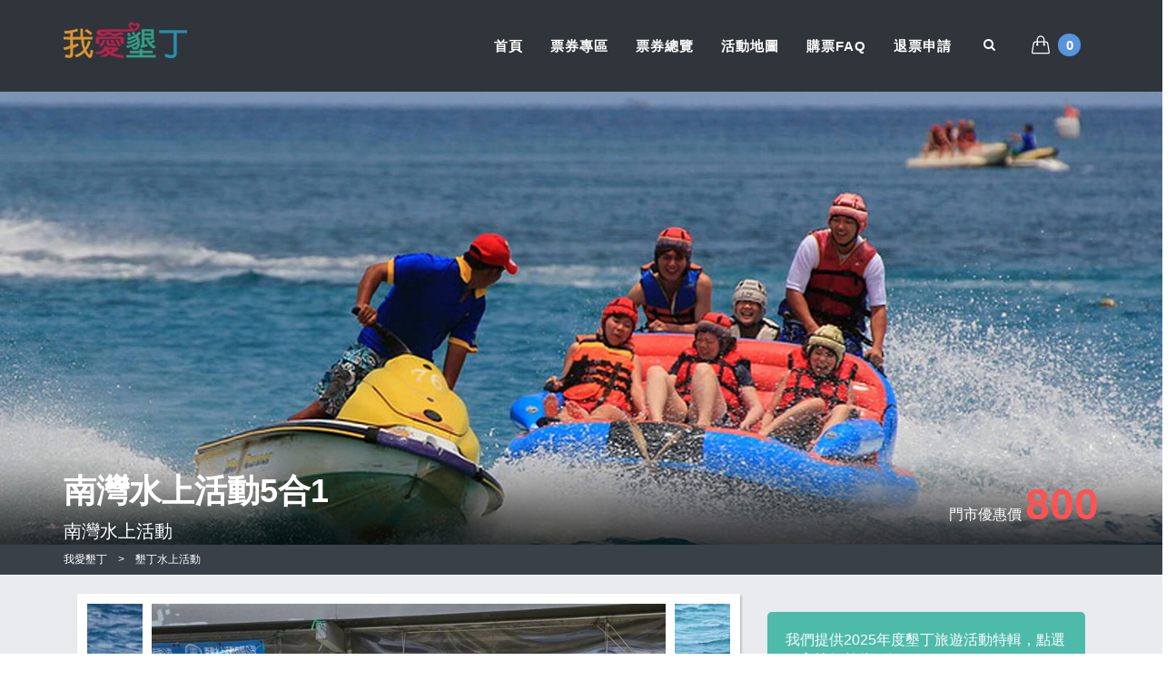

--- FILE ---
content_type: text/html; charset=UTF-8
request_url: https://ouokt.com/product.php?PCode=54
body_size: 20676
content:

<!DOCTYPE html>
<!--[if IE 9]> <html lang="zh-Hant" class="ie9"> <![endif]-->
<!--[if !IE]><!-->
<html lang="zh-Hant">
<!--<![endif]-->
<!-- BEGIN HEAD -->

<head>
    <meta charset="utf-8" />
    <title>南灣水上活動5合1::優惠價800元::附陽傘．沙灘活動</title>
    <meta http-equiv="X-UA-Compatible" content="IE=edge">
    <meta content="width=device-width, initial-scale=1.0" name="viewport" />
    <meta http-equiv="Content-type" content="text/html; charset=utf-8">
    <meta content="我愛墾丁" name="author" />
    <meta name="format-detection" content="telephone=yes" />
    <script src="assets/plugins/jquery.min.js" type="text/javascript"></script>
    <script src="assets/plugins/jquery-migrate.min.js" type="text/javascript"></script>
    <meta name="viewport" content="width=device-width, initial-scale=1, maximum-scale=1.0, user-scalable=no, minimal-ui"/>

    <meta name="keywords" content="" />
    <meta name="description" content="墾丁南灣水上活動團隊領有合法執照，是網友一致推薦的水上遊戲業者，團隊整體有嚴格的要求，以專業的技術，提供更熱誠的服務，也有為參加者提供保險噢。(報到處是南灣7-11斜對面)。

遊戲項目：香蕉船/水上摩托車/搖滾飛艇/大力水手/甜甜圈/大腳丫/曼波 /外海浮潛，以上任選5種。
全天使用：  沙灘排球 
" />
    <meta property="og:image" content="https://ouokt.com/ouokt/uploads/price/960/2BXWjAGZqzIMUoX.jpg"/>

    <!--
    <meta property="og:title" content="南灣水上活動5合1::優惠價800元::南灣水上活動"/>
    <meta property="og:url" content="http://ouokt.com/product.php?PCode=54"/>

    <meta property="og:description" content="【線上買立即用，全額退】南灣水上活動 南灣水上活動5合1::墾丁南灣水上活動團隊領有合法執照，是網友一致推薦的水上遊戲業者，團隊整體有嚴格的要求，以專業的技術，提供更熱誠的服務，也有為參加者提供保險噢。(報到處是南灣7-11斜對面)。

<br><br>遊戲項目：香蕉船/水上摩托車/搖滾飛艇/大力水手/甜甜圈/大腳丫/曼波 /外海浮潛，以上任選5種。
<br><br>全天使用：  沙灘排球 
~墾丁推薦~"/>
    !-->
    <meta http-equiv="Expires" content="Tue, 09 Dec 2017 00:00:00 GMT">

    
<!-- BEGIN GLOBAL MANDATORY STYLES -->
<link href='https://fonts.googleapis.com/css?family=Roboto+Condensed:300italic,400italic,700italic,400,300,700&amp;subset=all' rel='stylesheet' type='text/css'>
<link href="/assets/plugins/socicon/socicon.css" rel="stylesheet" type="text/css" />
<link href="/assets/plugins/bootstrap-social/bootstrap-social.css" rel="stylesheet" type="text/css" />
<link href="/assets/plugins/font-awesome/css/font-awesome.min.css" rel="stylesheet" type="text/css" />
<link href="/assets/plugins/simple-line-icons/simple-line-icons.min.css" rel="stylesheet" type="text/css" />
<link href="/assets/plugins/animate/animate.min.css" rel="stylesheet" type="text/css" />
<link href="/assets/plugins/bootstrap/css/bootstrap.min.css" rel="stylesheet" type="text/css" />
<!-- END GLOBAL MANDATORY STYLES -->

<!-- BEGIN THEME STYLES -->
<link href="/assets/base/css/plugins.css" rel="stylesheet" type="text/css" />
<link href="/assets/base/css/components.css" id="style_components" rel="stylesheet" type="text/css" />
<link href="/assets/base/css/themes/blue2.css" rel="stylesheet" id="style_theme" type="text/css" />
<link href="/assets/base/css/custom.css" rel="stylesheet" type="text/css" />
<!-- END THEME STYLES -->
    <!-- BEGIN: BASE PLUGINS  -->
    <link href="assets/plugins/cubeportfolio/css/cubeportfolio.min.css" rel="stylesheet" type="text/css" />
    <link href="assets/plugins/owl-carousel/owl.carousel.css" rel="stylesheet" type="text/css" />
    <link href="assets/plugins/owl-carousel/owl.theme.css" rel="stylesheet" type="text/css" />
    <link href="assets/plugins/owl-carousel/owl.transitions.css" rel="stylesheet" type="text/css" />
    <link href="assets/plugins/fancybox/jquery.fancybox.css" rel="stylesheet" type="text/css" />
    <link href="assets/plugins/slider-for-bootstrap/css/slider.css" rel="stylesheet" type="text/css" />
    <link rel="stylesheet" href="assets/plugins/silderPro/dist/css/slider-pro.min.css"/>
    <!-- END: BASE PLUGINS -->
    <link rel="shortcut icon" href="favicon.ico" />
    <style>
        embed
        {
            max-width: 100%  !important;
            max-height: 100% !important;
        }

        input[type=number]::-webkit-inner-spin-button,
        input[type=number]::-webkit-outer-spin-button {
            -webkit-appearance: none;
            margin: 0;
        }
        .table.table_summary td:first-child
        {
            width: 40%;
        }
        .table.table_summary td:last-child
        {
            width: 60%;
        }
        a.anchor {
            display: block;
            position: relative;
            top: -80px;
            visibility: hidden;
        }
    </style>
    <!-- Google Tag Manager -->
<script>(function(w,d,s,l,i){w[l]=w[l]||[];w[l].push({'gtm.start':
            new Date().getTime(),event:'gtm.js'});var f=d.getElementsByTagName(s)[0],
        j=d.createElement(s),dl=l!='dataLayer'?'&l='+l:'';j.async=true;j.src=
        'https://www.googletagmanager.com/gtm.js?id='+i+dl;f.parentNode.insertBefore(j,f);
    })(window,document,'script','dataLayer','GTM-KX9FHFS6');</script>
<!-- End Google Tag Manager --></head>

<!-- Rich Card START -->
<script type="application/ld+json">
{
  "@context": "http://schema.org/",
  "@type": "Product",
  "name": "南灣水上活動5合1::優惠價800元::附陽傘．沙灘活動",
  "image": "https://ouokt.com/ouokt/uploads/price_banner/x2/U3jT4xGslXPMTjm.JPG",
  "description": "墾丁南灣水上活動團隊領有合法執照，是網友一致推薦的水上遊戲業者，團隊整體有嚴格的要求，以專業的技術，提供更熱誠的服務，也有為參加者提供保險噢。(報到處是南灣7-11斜對面)。

<br><br>遊戲項目：香蕉船/水上摩托車/搖滾飛艇/大力水手/甜甜圈/大腳丫/曼波 /外海浮潛，以上任選5種。
<br><br>全天",
  "mpn": "54",
  "brand": {
    "@type": "Thing",
    "name": "南灣水上活動"
  },
  "offers": {
    "@type": "Offer",
    "priceCurrency": "TWD",
    "price": "800",
    "itemCondition": "http://schema.org/UsedCondition",
    "availability": "http://schema.org/InStock",
    "seller": {
      "@type": "Organization",
      "name": "南灣水上活動"
    }
  }
}
</script>
<!-- Rich Card END -->

<body class="c-layout-header-fixed c-layout-header-mobile-fixed">
<!-- BEGIN: LAYOUT/HEADERS/HEADER-1 -->
<!-- BEGIN: HEADER -->


<script>
    function ajaxAddCart(productId,qty)
    {
        ajaxAddCart(productId,qty,"");
    }

    function ajaxAddCart(productId,qty,mailType)
    {
        var xmlhttp;
        if (window.XMLHttpRequest)
        {// code for IE7+, Firefox, Chrome, Opera, Safari
            xmlhttp=new XMLHttpRequest();
        }
        else
        {// code for IE6, IE5
            xmlhttp=new ActiveXObject("Microsoft.XMLHTTP");
        }
        xmlhttp.onreadystatechange=function()
        {
            if (xmlhttp.readyState==4 && xmlhttp.status==200)
            {
                document.getElementById("cartCoundSpan").innerHTML= xmlhttp.responseText;
                document.getElementById("cartCoundSpan2").innerHTML=xmlhttp.responseText;
                //document.getElementById("cartCoundSpan3").innerHTML=xmlhttp.responseText;

                $.bootstrapGrowl("已將商品加入購物車。" , {type: 'success',align:'center' ,width: 'auto'});
            }
        }
        var intQty =  parseInt(qty);
        if(!(intQty>=1&&intQty<=999))
            intQty =1;
        //console.log(intQty);
        var getString = "cart="+productId+"&qty="+intQty;
        if(mailType!="")
            getString += "&mail="+mailType;
        xmlhttp.open("GET","/ouokt/ajax_addCart.php?"+getString,true);
        xmlhttp.send();
    }

    function ajaxAddCartJump(sid,qty)
    {
        ajaxAddCart(sid,qty);
        setTimeout(function(){
            document.location = '/cart_app.php'; }, 1000);

    }

    function ajaxDelCart(productId)
    {
        var xmlhttp;
        if (window.XMLHttpRequest)
        {// code for IE7+, Firefox, Chrome, Opera, Safari
            xmlhttp=new XMLHttpRequest();
        }
        else
        {// code for IE6, IE5
            xmlhttp=new ActiveXObject("Microsoft.XMLHTTP");
        }
        xmlhttp.onreadystatechange=function()
        {
            if (xmlhttp.readyState==4 && xmlhttp.status==200)
            {
                document.getElementById("cartCoundSpan").innerHTML= xmlhttp.responseText;
                document.getElementById("cartCoundSpan2").innerHTML=xmlhttp.responseText;
            }
        }
        var getString = "cart="+productId;
        xmlhttp.open("GET","/ouokt/ajax_delCart.php?"+getString,true);
        xmlhttp.send();
    }

    function ajaxGetCart()
    {
        var xmlhttp;
        if (window.XMLHttpRequest)
        {// code for IE7+, Firefox, Chrome, Opera, Safari
            xmlhttp=new XMLHttpRequest();
        }
        else
        {// code for IE6, IE5
            xmlhttp=new ActiveXObject("Microsoft.XMLHTTP");
        }
        xmlhttp.onreadystatechange=function()
        {
            if (xmlhttp.readyState==4 && xmlhttp.status==200)
            {
                //document.getElementById("cartCoundSpan").innerHTML=xmlhttp.responseText;
                document.getElementById("cart-box-ajax").innerHTML=xmlhttp.responseText;
            }
        }
        xmlhttp.open("GET","/ouokt/ajax_getCart.php",true);
        xmlhttp.send();
    }

    function cart_app(){
        location.href = 'cart_app.php';
    }
</script>

<!-- Start Alexa Certify Javascript -->
<script type="text/javascript">
    _atrk_opts = { atrk_acct:"Iptxn1QolK10mh", domain:"ouokt.com",dynamic: true};
    (function() { var as = document.createElement('script'); as.type = 'text/javascript'; as.async = true; as.src = "https://d31qbv1cthcecs.cloudfront.net/atrk.js"; var s = document.getElementsByTagName('script')[0];s.parentNode.insertBefore(as, s); })();
</script>
<noscript><img src="https://d5nxst8fruw4z.cloudfront.net/atrk.gif?account=Iptxn1QolK10mh" style="display:none" height="1" width="1" alt="" /></noscript>
<!-- End Alexa Certify Javascript -->


<header class="c-layout-header c-layout-header-3 c-layout-header-3-custom-menu c-layout-header-dark-mobile" data-minimize-offset="80">
    <div class="c-navbar">
        <div class="container">
            <!-- BEGIN: BRAND -->
            <div class="c-navbar-wrapper clearfix">
                <div class="c-brand c-pull-left">
                    <a href="/index.php" class="c-logo" style="margin-bottom: 16px">
                        <img src="/ouokt/img/logo/logo_top.png" alt="我愛墾丁旅遊票券中心" class="c-desktop-logo" style="margin-top: -16px">
                        <img src="/ouokt/img/logo/logo_top.png" alt="我愛墾丁旅遊票券中心" class="c-desktop-logo-inverse" style="margin-top: -16px">
                        <img src="/ouokt/img/logo/logo_mobile.png" alt="我愛墾丁旅遊票券中心" class="c-mobile-logo" style="margin-top: -10px">
                    </a>
                    <button class="c-hor-nav-toggler" type="button" data-target=".c-mega-menu">
                        <span class="c-line"></span>
                        <span class="c-line"></span>
                        <span class="c-line"></span>
                    </button>
                    <button class="c-topbar-toggler" type="button">
                        <i class="fa fa-ellipsis-v"></i>
                    </button>
                    <button class="c-search-toggler" type="button">
                        <i class="fa fa-search"></i>
                    </button>
                    <button class="c-cart-toggler" type="button" onclick="cart_app()">
                        <i class="icon-handbag"></i>
                        <span class="c-cart-number c-theme-bg" id="cartCoundSpan2">0</span>
                    </button>
                </div>
                <!-- END: BRAND -->
                <!-- BEGIN: QUICK SEARCH -->
                <form class="c-quick-search" method="post" action="/category.php" id="form_keyword">
                    <input type="text" name="cate_keyword" id="cate_keyword" placeholder="輸入票券關鍵字..." value="" class="form-control" autocomplete="off">
                    <span class="c-theme-link">&times;</span>
                </form>
                <!-- END: QUICK SEARCH -->
                <!-- BEGIN: HOR NAV -->
                <!-- BEGIN: LAYOUT/HEADERS/MEGA-MENU -->
                <!-- BEGIN: MEGA MENU -->
                <!-- Dropdown menu toggle on mobile: c-toggler class can be applied to the link arrow or link itself depending on toggle mode -->
                <nav class="c-mega-menu c-pull-right c-mega-menu-dark c-mega-menu-dark-mobile c-fonts-uppercase c-fonts-bold">
                    <ul class="nav navbar-nav c-theme-nav">
                        <li>
                            <a href="/index.php" class="c-link dropdown-toggle">首頁

                            </a>
                        </li>
                        <li class="c-menu-type-classic">
                            <a href="javascript:;" class="c-link dropdown-toggle c-toggler">票券專區
                                <span class="c-arrow c-toggler"></span>
                            </a>
                            <ul class="dropdown-menu c-menu-type-classic c-pull-left">

                                <li class="dropdown-submenu">
                                    <a href="/all_list.php">
                                        所有票券一覽
                                    </a>
                                </li>

                                <li class="dropdown-submenu">
                                    <a href="/sp_summer.php">
                                        2025墾丁旅遊活動特輯
                                    </a>
                                </li>
                                <li class="dropdown-submenu">
                                    <a href="/sp_family.php">
                                        親子同樂
                                    </a>
                                </li>
                                <!--
                                <li class="dropdown-submenu">
                                    <a href="/sp_group.php">
                                        15人團票優惠
                                    </a>
                                </li>
                                -->
                            </ul>
                        </li>
                        <li>
                            <a href="javascript:;" class="c-link dropdown-toggle c-toggler">票券總覽
                                <span class="c-arrow c-toggler"></span>
                            </a>
                            <ul class="dropdown-menu c-menu-type-classic c-pull-left">
                                
                                    <li class="dropdown-submenu">
                                        <a href="/category.php?C=1">
                                            遊樂園區
                                        </a>
                                    </li>
                                    
                                    <li class="dropdown-submenu">
                                        <a href="/category.php?C=3">
                                            水上活動
                                        </a>
                                    </li>
                                    
                                    <li class="dropdown-submenu">
                                        <a href="/category.php?C=15">
                                            半潛艇,遊艇包船
                                        </a>
                                    </li>
                                    
                                    <li class="dropdown-submenu">
                                        <a href="/category.php?C=9">
                                            潛水活動
                                        </a>
                                    </li>
                                    
                                    <li class="dropdown-submenu">
                                        <a href="/category.php?C=4">
                                            小賽車
                                        </a>
                                    </li>
                                    
                                    <li class="dropdown-submenu">
                                        <a href="/category.php?C=13">
                                            陸上活動
                                        </a>
                                    </li>
                                    
                                    <li class="dropdown-submenu">
                                        <a href="/category.php?C=5">
                                            吉普車,沙灘車,越野車
                                        </a>
                                    </li>
                                    
                                    <li class="dropdown-submenu">
                                        <a href="/category.php?C=6">
                                            射擊,騎馬,彈跳
                                        </a>
                                    </li>
                                    
                                    <li class="dropdown-submenu">
                                        <a href="/category.php?C=8">
                                            生態導覽
                                        </a>
                                    </li>
                                    
                                    <li class="dropdown-submenu">
                                        <a href="/category.php?C=7">
                                            衝浪/SUP/水上漫步
                                        </a>
                                    </li>
                                    
                                    <li class="dropdown-submenu">
                                        <a href="/category.php?C=12">
                                            美食餐券
                                        </a>
                                    </li>
                                    
                                    <li class="dropdown-submenu">
                                        <a href="/category.php?C=2">
                                            溫泉泡湯
                                        </a>
                                    </li>
                                    
                                    <li class="dropdown-submenu">
                                        <a href="/category.php?C=14">
                                            觀光巴士
                                        </a>
                                    </li>
                                    
                            </ul>
                        </li>
                        <li>
                            <a href="map.php" class="c-link dropdown-toggle">活動地圖

                            </a>
                        </li>
                        <li>
                            <a href="faq.php" class="c-link dropdown-toggle">購票FAQ

                            </a>
                        </li>
                        <li>
                            <a href="check_order_form.php" class="c-link dropdown-toggle">退票申請

                            </a>
                        </li>
                        <li class="c-search-toggler-wrapper">
                            <a href="#" class="c-btn-icon c-search-toggler">
                                <i class="fa fa-search"></i>
                            </a>
                        </li>
                        <li class="c-cart-toggler-wrapper">
                            <a class="c-btn-icon c-cart-toggler" href="/cart_app.php" onmouseover="ajaxGetCart()">
                                <i class="icon-handbag c-cart-icon"></i>
                                <span class="c-cart-number c-theme-bg" id="cartCoundSpan" >0</span>
                            </a>
                        </li>
                    </ul>
                </nav>
                <!-- END: MEGA MENU -->
                <!-- END: LAYOUT/HEADERS/MEGA-MENU -->
                <!-- END: HOR NAV -->
            </div>
            <!-- BEGIN: LAYOUT/HEADERS/QUICK-CART -->
            <!-- BEGIN: CART MENU -->

            </div>

             <div class="cart-box popup c-cart-menu" id ="cart-box-ajax">
                 <!--
                 <div class="c-cart-menu">
                     <div class="c-cart-menu-title">
                         <p class="c-cart-menu-float-l c-font-sbold">共有 2 件商品</p>
                         <p class="c-cart-menu-float-r c-theme-font c-font-sbold">NT$ 500</p>
                     </div>
                     <ul class="c-cart-menu-items">
                         <li>
                             <div class="c-cart-menu-close">
                                 <a href="#" class="c-theme-link">×</a>
                             </div>
                             <img src="assets/base/img/content/shop2/24.jpg" />
                             <div class="c-cart-menu-content">
                                 <p>1 x
                                     <span class="c-item-price c-theme-font">$30</span>
                                 </p>
                                 <a href="shop-product-details-2.html" class="c-item-name c-font-sbold">Winter Coat</a>
                             </div>
                         </li>
                         <li>
                             <div class="c-cart-menu-close">
                                 <a href="#" class="c-theme-link">×</a>
                             </div>
                             <img src="assets/base/img/content/shop2/12.jpg" />
                             <div class="c-cart-menu-content">
                                 <p>1 x
                                     <span class="c-item-price c-theme-font">$30</span>
                                 </p>
                                 <a href="shop-product-details.html" class="c-item-name c-font-sbold">Sports Wear</a>
                             </div>
                         </li>
                     </ul>
                     <div class="c-cart-menu-footer">
                         <a href="/cart_app.php" class="btn btn-md c-btn c-btn-square c-theme-btn c-font-white c-font-bold c-center c-font-uppercase">前往結帳</a>
                     </div>
                 </div>
      -->
            <!-- END: CART MENU -->
            <!-- END: LAYOUT/HEADERS/QUICK-CART -->
        </div>
    </div>
</header>

<script>
    // jquery extend function
    $.extend({
        redirectPost: function(location, args)
        {
            var form = '';
            $.each( args, function( key, value ) {
                form += '<input type="hidden" name="'+key+'" value="'+value+'">';
            });
            $('<form action="'+location+'" method="POST">'+form+'</form>').appendTo('body').submit();
        }
    });

</script><!-- END: HEADER -->
<!-- END: LAYOUT/HEADERS/HEADER-1 -->
<!-- BEGIN: PAGE CONTAINER -->

<div class="c-layout-page c-bg-normal">
    <!-- BEGIN: LAYOUT/BREADCRUMBS-->
    <div class="c-layout-breadcrumbs-1 c-bgimage-full c-fonts-uppercase c-fonts-bold " style="background-image: url('/ouokt/uploads/price_banner/x4/U3jT4xGslXPMTjm.JPG')">    <div class="c-breadcrumbs-wrapper">
        <div class="container">
            <div class="row" style="line-height: 20px">
                <div class="col-md-8 col-sm-8 pricebox-container">
                    <meta content="南灣水上活動5合1::優惠價800元::附陽傘．沙灘活動" />
                    <h1>
                        <span class="logo_ticket">南灣水上活動5合1 </span>
                        <br><span  class="logo_store">南灣水上活動</span>
                    </h1>
                </div>
                <div class="col-md-4 col-sm-4" itemprop="offers" itemscope itemtype="http://schema.org/Offer">
                    <meta content="800" itemprop="price" />
                    <meta content="TWD" itemprop="priceCurrency" />
                    <meta content="instock" itemprop="availability" />
                    
                                  <div id="price_orignal">
                            門市優惠價
                        <span>
                        800
                        </span>
                        </div>
                                            </div>
            </div>
        </div>
    </div>
</div>
<!-- END: LAYOUT/BREADCRUMBS -->
<div class="c-layout-breadcrumbs-1 c-subtitle c-fonts-uppercase c-fonts-bold c-bordered c-bordered-both c-margin-b-20">
    <div class="container">
        <ul class="c-page-breadcrumbs c-theme-nav c-pull-left c-fonts-regular">
            <li>
                <a href="/index.php" >我愛墾丁</a>
            </li>
            <li> > </li>
            <li>
                <a href="category.php?C=3">墾丁水上活動</a>
            </li>
        </ul>
    </div>
</div>
<div class="row">
    <div class="container">
        <aside class="col-md-4 col-md-push-8" id="single_price_order">
            <div class="c-content-title-2 c-title-md">
                            </div>



            <!-- Begin: Title 1 component -->
            <div class="c-content-title-1 c-shadow c-block c-bg-white c-padding-20 c-margin-b-20 c-only-mobile-block" data-height="height">
                <h2 class="c-font-uppercase c-font-bold c-font-26">南灣水上活動5合1</h2>
                <p>墾丁南灣水上活動團隊領有合法執照，是網友一致推薦的水上遊戲業者，團隊整體有嚴格的要求，以專業的技術，提供更熱誠的服務，也有為參加者提供保險噢。(報到處是南灣7-11斜對面)。

<br><br>遊戲項目：香蕉船/水上摩托車/搖滾飛艇/大力水手/甜甜圈/大腳丫/曼波 /外海浮潛，以上任選5種。
<br><br>全天使用：  沙灘排球 
</p>
            </div>
            <!-- End-->

            <!-- 疫情期間特殊連結 -->
            <div class="c-content-v-center c-margin-b-10 c-padding-10 " style="background: #4ebaaa;border-radius:5px;" >
                <div class="c-body c-left c-margin-l-10 c-margin-r-10">
                    <h2 class="c-font-16 c-line-height-22 c-font-white c-font-uppercase c-font-800">
                        我們提供2025年度墾丁旅遊活動特輯，點選下方按鈕前往了解。
                        <br><br>
                        <a href="sp_summer.php" style="color:#ffffff;font-weight:900;border: 2px solid #ffffff; padding: 6px 12px 6px 12px;" target="_blank">墾丁熱門活動一覽</a>
                        <br>
                    </h2>
                </div>
            </div>
            <!-- END -->

                        <div class="box-style-ticket c-shadow c-border" >
                <h3 class="inner">我要預訂</h3>
                <div class="row">
                    <div class="form-group">
                                                    <div class="order-title">
                                票券領取方式：
                            </div>
                            <div>
                                <div class="c-radio-list">
                                                                            <div class="c-radio has-success">
                                            <input type="radio" id="radio7-112" name="mailType" class="c-radio" checked value="1" onchange="updateQty()">
                                            <label for="radio7-112">
                                                <span class="inc"></span>
                                                <span class="check"></span>
                                                <span class="box"></span>
                                                                                                    電子票，隨買隨用
                                                                                            </label>
                                        </div>
                                        

                                </div>
                            </div>
                                            </div>
                </div>
                                    <table class="table table_summary">
                        <tbody>
                        <tr class="orignal">
                            <td style="">
                                活動現場價
                            </td>
                            <td class="text-right" style="text-decoration: line-through;">
                                <div id="oriPrice">1000元</div>
                            </td>
                        </tr>
                        <!--<tr class="total">-->
                        
                            <tr class="offer">
                                <td>
                                    線上優惠價
                                </td>
                                <td class="text-right">
                                    <div id="offPrice">800元</div>
                                </td>
                            </tr>
                                                    <tr class="orignal">
                            <td style="vertical-align: middle;width: 20%">
                                購買張數
                            </td>
                            <td class="text-right" style="width: 80%">
                                <div class="c-input-group c-spinner">
                                    <button class="btn btn-default" type="button" data_input="c-item-1">
                                        <i class="fa fa-minus"></i>
                                    </button>
                                    <input type="number" class="form-control c-item-1"  value="1" style="display: inline;" id="cartQty" min="1" max="999">
                                    <button class="btn btn-default" type="button" data_input="c-item-1">
                                        <i class="fa fa-plus"></i>
                                    </button>
                                </div>
                            </td>
                        </tr>
                        </tbody>
                        <tr class="orignal" style="display: none">
                            <td>
                                原價
                            </td>
                            <td class="text-right">
                                <div class="c-input-group c-spinner">
                                    <div id="showOffPrice">800</div>
                                </div>
                            </td>
                        </tr>
                        <tbody id="groupOfferAjax" style="border-top: 1px solid #ededed;"></tbody>
                        <tbody>
                        <tr class="total">
                            <td>
                                小計
                            </td>
                            <td class="text-right">
                                <div id="finalPrice">0</div>
                            </td>
                        </tr>
                        </tbody>
                    </table>



                    <!--
                    <br>
                    <div style="font-size:16px;color:#dc3545;">
                        目前付費系統維護中，暫時無法使用線上預訂功能，請見諒。
                        <br><br>
                        若有急需要購買活動優惠票可至「我愛墾丁旅遊票券中心」門市現場購買
                        <br><br>
                        地址：屏東縣恆春鎮中山路87號
                    </div>
                    <br>
                    -->


                    <button type="button" class="btn btn-add-cart btn-block c-margin-b-10 c-shadow" onclick="ajaxAddCartTemp(54)">
                        <i class="icon-handbag c-cart-icon"></i> 加入購物車
                    </button>
                    <button type="button" class="btn btn-go-cart btn-block c-shadow" onclick="ajaxAddCartTempJump(54)">
                        <i class="icon-arrow-right"></i> 立即預訂
                    </button>

                                <div class="c-body c-margin-t-20">
                    <div class="row">
                        <div class="col-md-12" style="text-align: center">
                                                                                    <div class="modal fade" id="notice" tabindex="-1" role="dialog" aria-labelledby="exampleModalLabel" aria-hidden="true">
                                <div class="modal-dialog">
                                    <div class="modal-content c-square">
                                        <div class="modal-header">
                                            <button type="button" class="close" data-dismiss="modal" aria-label="Close">
                                                <span aria-hidden="true">×</span>
                                            </button>
                                            <h4 class="modal-title" id="exampleModalLabel">購票說明</h4>
                                        </div>
                                        <div class="modal-body">
                                            <div class="c-content-title-3 c-title-md c-theme-border">
                                                <h3 class="c-theme-font c-font-uppercase">
                                                    <i class="icon-screen-smartphone c-margin-r-10 c-margin-t-10" ></i>電子票使用方式
                                                </h3>
                                                <ul class="c-content-list-1 c-theme c-separator-dot">
                                                    <li class="c-bg-before-green">1.線上預定電子票，完成付費。</li>
                                                    <li class="c-bg-before-green">2.手機簡訊 / 電郵立即收到QRCode</li>
                                                    <li class="c-bg-before-green">3.持簡訊或郵件中QRCode至活動現場報到使用</li>
                                                    <li class="c-bg-before-green">* 因部分活動需事先教練安排，有可能是無法線上立即使用，請詳閱活動說明。</li>
                                                    <li class="c-bg-before-green">* [非預約活動票券]電子票券若沒用完，剩餘票券也可線上全額退。</li>
                                                </ul>
                                            </div>
                                            <div class="c-content-title-3 c-title-md c-theme-border c-margin-t-20">
                                                <h3 class="c-theme-font c-font-uppercase">
                                                    <i class="icon-envelope-letter c-margin-r-10  c-margin-t-10" ></i>郵寄票券
                                                </h3>
                                                <ul class="c-content-list-1 c-theme c-separator-dot">
                                                    <li class="c-bg-before-green">1.線上預購郵寄票券並完成付費</li>
                                                    <li class="c-bg-before-green">2.一天內將票券寄出，並提供郵寄單號查詢寄送進度。</li>
                                                    <li class="c-bg-before-green">3.約3-5工作天就能收到票券嘍！</li>
                                                </ul>
                                            </div>
                                            <div class="c-content-title-3 c-title-md c-theme-border c-margin-t-20">
                                                <h3 class="c-theme-font c-font-uppercase">
                                                    <i class="icon-bubbles c-margin-r-10 c-margin-t-10" ></i>其它相關
                                                </h3>
                                                <ul class="c-content-list-1 c-theme c-separator-dot">
                                                    <li class="c-bg-before-green">除了線上購票，門市也有販售票券，相同優惠價更多服務。</li>
                                                    <li class="c-bg-before-green">若遊客需索取收據，到現場使用票券時請告知店家，由店家開立收據喔。</li>
                                                    <li class="c-bg-before-green">更多說明可前往【購票FAQ】查看。</li>
                                                </ul>
                                            </div>
                                        </div>
                                        <div class="modal-footer">
                                            <button type="button" class="btn c-theme-btn c-btn-square c-btn-bold btn-block" data-dismiss="modal">返回</button>
                                        </div>
                                    </div>
                                </div>
                            </div>
                        </div>
                    </div>
                </div>
            </div>


            
            <!--
            <div class="c-content-bar-1 c-only-mobile-block" style="margin-bottom: 20px!important;">
                <a href="#store_others">
                    <button type="button" class="btn btn-lg btn-primary"> <span class="c-font-16 c-font-bold">南灣水上活動的其它售票</span></button>
                </a>
            </div>
            -->


            <div class="c-content-title-2 c-title-md c-margin-t-20 c-bg-white c-shadow c-only-pc-block">
                <div class="c-pos-aside">
                    <h3>  南灣水上活動的其它售票</h3>
                </div>
                <ul class="c-content-recent-posts-1  c-padding-10">
                                            <li>
                            <div class="c-image">
                                <a href="/product.php?PCode=51">
                                    <img src="/ouokt/uploads/price/360/03Ld0UXsB7peFb2.JPG" class="img-responsive" alt="墾丁南灣水上活動團隊領有合法執照，是網友一致推薦的水上遊戲業者，團隊整體有嚴格的要求，以專業的技術，提供更熱誠的服務，也有為參加者提供保險噢。(報到處是南灣7-11斜對面)
<BR>遊戲項目：香蕉船/水上摩托車/搖滾飛艇/大力水手/甜甜圈/大腳丫/曼波 /外海浮潛，以上任選2種。

全天使用： 沙灘排球" />
                                </a>
                            </div>

                            <div class="c-post">
                                <a href="/product.php?PCode=51">
                                    <div class="c-title"> 南灣水上活動2合1 </div>
                                                                            <div class="c-price">優惠價450 </div>
                                    
                                </a>
                            </div>
                        </li>
                                                <li>
                            <div class="c-image">
                                <a href="/product.php?PCode=52">
                                    <img src="/ouokt/uploads/price/360/3H0ZbegZP6T6YL3.JPG" class="img-responsive" alt="墾丁南灣水上活動團隊領有合法執照，是網友一致推薦的水上遊戲業者，團隊整體有嚴格的要求，以專業的技術，提供更熱誠的服務，也有為參加者提供保險噢。(報到處是南灣7-11斜對面)。

<br><br>遊戲項目：香蕉船/水上摩托車/搖滾飛艇/大力水手/甜甜圈/大腳丫/曼波 /外海浮潛，以上任選3種。
<br><br>全天使用：  沙灘排球 " />
                                </a>
                            </div>

                            <div class="c-post">
                                <a href="/product.php?PCode=52">
                                    <div class="c-title"> 南灣水上活動3合1 </div>
                                                                            <div class="c-price">優惠價520 </div>
                                    
                                </a>
                            </div>
                        </li>
                                                <li>
                            <div class="c-image">
                                <a href="/product.php?PCode=53">
                                    <img src="/ouokt/uploads/price/360/2oBXbCzvWqDkPxD.JPG" class="img-responsive" alt="墾丁南灣水上活動團隊領有合法執照，是網友一致推薦的水上遊戲業者，團隊整體有嚴格的要求，以專業的技術，提供更熱誠的服務，也有為參加者提供保險噢。(報到處是南灣7-11斜對面)。

<br><br>遊戲項目：香蕉船/水上摩托車/搖滾飛艇/大力水手/甜甜圈/大腳丫/曼波 /外海浮潛，以上任選4種。
<br><br>全天使用： 沙灘排球 
     " />
                                </a>
                            </div>

                            <div class="c-post">
                                <a href="/product.php?PCode=53">
                                    <div class="c-title"> 南灣水上活動4合1 </div>
                                                                            <div class="c-price">優惠價670 </div>
                                    
                                </a>
                            </div>
                        </li>
                                                <li>
                            <div class="c-image">
                                <a href="/product.php?PCode=54">
                                    <img src="/ouokt/uploads/price/360/orjXMGoZx3iKyWU.JPG" class="img-responsive" alt="墾丁南灣水上活動團隊領有合法執照，是網友一致推薦的水上遊戲業者，團隊整體有嚴格的要求，以專業的技術，提供更熱誠的服務，也有為參加者提供保險噢。(報到處是南灣7-11斜對面)。

<br><br>遊戲項目：香蕉船/水上摩托車/搖滾飛艇/大力水手/甜甜圈/大腳丫/曼波 /外海浮潛，以上任選5種。
<br><br>全天使用：  沙灘排球 
" />
                                </a>
                            </div>

                            <div class="c-post">
                                <a href="/product.php?PCode=54">
                                    <div class="c-title"> 南灣水上活動5合1 </div>
                                                                            <div class="c-price">優惠價800 </div>
                                    
                                </a>
                            </div>
                        </li>
                                                <li>
                            <div class="c-image">
                                <a href="/product.php?PCode=55">
                                    <img src="/ouokt/uploads/price/360/0oVcI6J1gSu4pTi.JPG" class="img-responsive" alt="墾丁南灣水上活動團隊領有合法執照，是網友一致推薦的水上遊戲業者，團隊整體有嚴格的要求，以專業的技術，提供更熱誠的服務，也有為參加者提供保險噢。(報到處是南灣7-11斜對面)。

<br><br>遊戲項目：香蕉船/水上摩托車/搖滾飛艇/大力水手/甜甜圈/大腳丫/曼波 /外海浮潛，以上任選6種。
<br><br>全天使用： 沙灘排球 
" />
                                </a>
                            </div>

                            <div class="c-post">
                                <a href="/product.php?PCode=55">
                                    <div class="c-title"> 南灣水上活動 6合1 </div>
                                                                            <div class="c-price">優惠價950 </div>
                                    
                                </a>
                            </div>
                        </li>
                                                <li>
                            <div class="c-image">
                                <a href="/product.php?PCode=56">
                                    <img src="/ouokt/uploads/price/360/yNdxtG2vSQY3XIV.JPG" class="img-responsive" alt="墾丁南灣水上活動團隊領有合法執照，是網友推薦的水上遊戲業者，團隊整體有嚴格的要求，以專業的技術，提供更熱誠的服務，也有為參加者提供保險噢。(報到處是南灣7-11斜對面)。<BR>
南灣水上活動三小時玩到底，水上遊戲設施任你遊玩，包含推薦的香蕉船、水上摩托車(限乘一次)、搖滾飛艇、大力水手、甜甜圈、大腳丫、曼波、外海浮潛、沙灘排球、等水上與海灘遊" />
                                </a>
                            </div>

                            <div class="c-post">
                                <a href="/product.php?PCode=56">
                                    <div class="c-title"> 南灣 3小時玩到底 </div>
                                                                            <div class="c-price">優惠價1100 </div>
                                    
                                </a>
                            </div>
                        </li>
                                                <li>
                            <div class="c-image">
                                <a href="/product.php?PCode=10238">
                                    <img src="/ouokt/uploads/price/360/1q9Asn8nDXaD1RK.jpg" class="img-responsive" alt="墾丁著名的南灣海景，通常大家都是玩水上活動，現在業者新增SUP活動讓您可以隨時在蔚藍的大海上划著SUP眺望萬里無垠的天空，SUP難度不高，上手速度快，一起來體驗墾丁的碧海藍天吧！(報到處在南灣7-11斜對面海灘)" />
                                </a>
                            </div>

                            <div class="c-post">
                                <a href="/product.php?PCode=10238">
                                    <div class="c-title"> 南灣 SUP 浮潛體驗 </div>
                                                                            <div class="c-price">優惠價1500 </div>
                                    
                                </a>
                            </div>
                        </li>
                                                <li>
                            <div class="c-image">
                                <a href="/product.php?PCode=10239">
                                    <img src="/ouokt/uploads/price/360/eVzMD2TZBtOrZRz.jpg" class="img-responsive" alt="在墾丁租借SUP立槳裝備！自由前往墾丁各大小沙灘進行SUP活動！到南灣租借後我們會建議您今天適合前往的SUP體驗點，南灣／小巴里島／中洲沙灘／後壁湖等熱門SUP點，不需教練帶領即可自行前往，輕鬆上手愉快體驗。" />
                                </a>
                            </div>

                            <div class="c-post">
                                <a href="/product.php?PCode=10239">
                                    <div class="c-title"> 南灣 SUP 租借 </div>
                                                                            <div class="c-price">優惠價750 </div>
                                    
                                </a>
                            </div>
                        </li>
                                        </ul>
            </div>
            <!-- 廣告區 -->
            <div class="c-content-title-2 c-title-md c-margin-t-20 c-bg-white c-shadow c-only-pc-block">
                <div class="c-pos-aside">
                    <h3> 我愛墾丁活動特輯 </h3>
                </div>
                <ul class="c-content-recent-posts-1  c-padding-10">
                    <li>
                        <a href="/sp_summer.php">
                            <img src="/ouokt/img/banner/600-210-03.jpg" class="img-responsive" alt="2017墾丁夏日活動特輯" />
                        </a>
                    </li>
                    <li>
                        <a href="/sp_family.php">
                            <img src="/ouokt/img/banner/600-210-02.jpg" class="img-responsive" alt="2017墾丁親子旅遊遊樂推薦" />
                        </a>
                    </li>
                    <li>
                        <a href="/sp_group.php">
                            <img src="/ouokt/img/banner/600-210-01.jpg" class="img-responsive" alt="2017墾丁旅遊團體優惠專區" />
                        </a>
                    </li>
                </ul>
            </div>

                            <div class="c-content-title-2 c-title-md c-margin-t-20 c-bg-white c-border c-shadow c-only-pc-block">
                    <div class="c-pos-aside">
                        <h3>您的瀏覽記錄</h3>
                    </div>
                    <ul class="c-content-recent-posts-1 c-padding-10">
                                                    <li>
                                <div class="c-image">
                                    <a href="/product.php?PCode=54">
                                        <img src="/ouokt/uploads/price/360/2BXWjAGZqzIMUoX.jpg" class="img-responsive" alt="墾丁南灣水上活動團隊領有合法執照，是網友一致推薦的水上遊戲業者，團隊整體有嚴格的要求，以專業的技術，提供更熱誠的服務，也有為參加者提供保險噢。(報到處是南灣7-11斜對面)。

<br><br>遊戲項目：香蕉船/水上摩托車/搖滾飛艇/大力水手/甜甜圈/大腳丫/曼波 /外海浮潛，以上任選5種。
<br><br>全天使用：  沙灘排球 
" />
                                    </a>
                                </div>

                                <div class="c-post">
                                    <a href="/product.php?PCode=54">
                                        <div class="c-title"> 南灣水上活動5合1 </div>
                                        <div class="c-price">優惠價800 </div>
                                    </a>
                                </div>
                            </li>
                                                </ul>
                </div>
                        <!-- NEARBY PC END -->
        </aside>
        <div class="col-md-8 col-md-pull-4" id="single_product_content">
            <article class="c-content-panel c-bg-white c-border c-shadow">
                <!-- GALLERY START -->
                <div id="example" class="slider-pro">
                    <div class="sp-slides">
                                                        <div class="sp-slide">
                                                                            <img itemprop="image" class="sp-image" src="/ouokt/uploads/price/x2/2BXWjAGZqzIMUoX.jpg" alt="水上活動報到處 (南灣7-11對面)" />
                                                                            <p class="sp-layer sp-black sp-padding"
                                           data-position="bottomLeft" data-vertical="10" data-horizontal="2%" data-width="96%"
                                           data-show-transition="up" data-show-delay="400" data-hide-transition="down">
                                            水上活動報到處 (南灣7-11對面)                                        </p>

                                                                    </div>
                                                                <div class="sp-slide">
                                                                            <img class="sp-image" src="https://ouokt.com/ouokt/uploads/price/x2/7HbHinXVbddYyOC.jpg" alt="浮潛" />
                                                                            <p class="sp-layer sp-black sp-padding"
                                           data-position="bottomLeft" data-vertical="10" data-horizontal="2%" data-width="96%"
                                           data-show-transition="up" data-show-delay="400" data-hide-transition="down">
                                            浮潛                                        </p>

                                                                    </div>
                                                                <div class="sp-slide">
                                                                            <img class="sp-image" src="https://ouokt.com/ouokt/uploads/price/x2/uejpndTHMQsYIBJ.jpg" alt="浮潛" />
                                                                            <p class="sp-layer sp-black sp-padding"
                                           data-position="bottomLeft" data-vertical="10" data-horizontal="2%" data-width="96%"
                                           data-show-transition="up" data-show-delay="400" data-hide-transition="down">
                                            浮潛                                        </p>

                                                                    </div>
                                                                <div class="sp-slide">
                                                                            <img class="sp-image" src="https://ouokt.com/ouokt/uploads/price/x2/xURHILy2wfQVgS2.jpg" alt="浮潛平台" />
                                                                            <p class="sp-layer sp-black sp-padding"
                                           data-position="bottomLeft" data-vertical="10" data-horizontal="2%" data-width="96%"
                                           data-show-transition="up" data-show-delay="400" data-hide-transition="down">
                                            浮潛平台                                        </p>

                                                                    </div>
                                                                <div class="sp-slide">
                                                                            <img class="sp-image" src="https://ouokt.com/ouokt/uploads/price/x2/dv7QlZEl4l5cuck.JPG" alt="曼波" />
                                                                            <p class="sp-layer sp-black sp-padding"
                                           data-position="bottomLeft" data-vertical="10" data-horizontal="2%" data-width="96%"
                                           data-show-transition="up" data-show-delay="400" data-hide-transition="down">
                                            曼波                                        </p>

                                                                    </div>
                                                                <div class="sp-slide">
                                                                            <img class="sp-image" src="https://ouokt.com/ouokt/uploads/price/x2/CsncPuOCpoyCL57.JPG" alt="香蕉船" />
                                                                            <p class="sp-layer sp-black sp-padding"
                                           data-position="bottomLeft" data-vertical="10" data-horizontal="2%" data-width="96%"
                                           data-show-transition="up" data-show-delay="400" data-hide-transition="down">
                                            香蕉船                                        </p>

                                                                    </div>
                                                                <div class="sp-slide">
                                                                            <img class="sp-image" src="https://ouokt.com/ouokt/uploads/price/x2/vV0HGudUYKZwBno.JPG" alt="大力水手" />
                                                                            <p class="sp-layer sp-black sp-padding"
                                           data-position="bottomLeft" data-vertical="10" data-horizontal="2%" data-width="96%"
                                           data-show-transition="up" data-show-delay="400" data-hide-transition="down">
                                            大力水手                                        </p>

                                                                    </div>
                                                                <div class="sp-slide">
                                                                            <img class="sp-image" src="https://ouokt.com/ouokt/uploads/price/x2/ZJInDocPbA0lIj6.JPG" alt="搖滾飛艇" />
                                                                            <p class="sp-layer sp-black sp-padding"
                                           data-position="bottomLeft" data-vertical="10" data-horizontal="2%" data-width="96%"
                                           data-show-transition="up" data-show-delay="400" data-hide-transition="down">
                                            搖滾飛艇                                        </p>

                                                                    </div>
                                                                <div class="sp-slide">
                                                                            <img class="sp-image" src="https://ouokt.com/ouokt/uploads/price/x2/orjXMGoZx3iKyWU.JPG" alt="大腳丫" />
                                                                            <p class="sp-layer sp-black sp-padding"
                                           data-position="bottomLeft" data-vertical="10" data-horizontal="2%" data-width="96%"
                                           data-show-transition="up" data-show-delay="400" data-hide-transition="down">
                                            大腳丫                                        </p>

                                                                    </div>
                                                    </div>
                </div>
                <!-- GALLERY END -->
                <!-- DESCRIPTION START -->
                <section class="row c-only-pc-block c-margin-t-30">
                    <h2 class="c-font-uppercase c-font-bold c-font-26">南灣水上活動5合1                        <br><br><span style="padding:0 10px 0 30px;font-weight:600; font-size:16px;">墾丁南灣水上活動團隊領有合法執照，是網友一致推薦的水上遊戲業者，團隊整體有嚴格的要求，以專業的技術，提供更熱誠的服務，也有為參加者提供保險噢。(報到處是南灣7-11斜對面)。

<br><br>遊戲項目：香蕉船/水上摩托車/搖滾飛艇/大力水手/甜甜圈/大腳丫/曼波 /外海浮潛，以上任選5種。
<br><br>全天使用：  沙灘排球 
</span>
                    </h2>
                </section>
                <div class="c-content-divider c-divider-sm"></div>
                <section class="row">
                    <div class="col-md-2">
                        <h3>使用說明</h3>
                    </div>
                    <div class="col-md-10 c-content-font-size">
                        <p><span style="font-size:16px"><strong>營業時間：</strong></span><br />
8:30~17:00(春夏報到時間最晚15:00/秋冬報到時間最晚14:00)</p>

<p><strong><span style="font-size:16px"><span style="background-color:#FFD700">活動時間：</span></span></strong><br />
<span style="font-size:14px"><span style="color:#0000FF">香蕉船/水上摩托車/搖滾飛艇/大力水手/甜甜圈/大腳丫/曼波/外海浮潛</span>，藍色<span style="color:#FF0000">任選5種各玩一次</span></span><br />
&nbsp;</p>

<ol>
	<li>水上摩托車約3~5分鐘，浮潛約30分鐘</li>
	<li><span style="font-size:14px">其餘每項<span style="color:#FF0000">約5~8分鐘</span></span></li>
	<li><span style="font-size:14px">水上活動需接連進行，<span style="color:#FF0000">中間不會有中斷</span>之休息時間</span></li>
</ol>

<p><strong><span style="font-size:16px"><span style="background-color:#FFD700">票卷包含：</span></span></strong></p>

<ol>
	<li><span style="font-size:14px">陽傘(共用)、椅子、沖洗、保險</span></li>
	<li><span style="font-size:14px">裝備：救生衣、安全帽、面鏡呼吸管(含有度數的面鏡)，不提供鞋子</span></li>
	<li><span style="font-size:14px">陸上設備：沙灘排球，全天皆可使用<span style="color:#FF0000">(需先支付押金100元)</span></span></li>
</ol>

<p><strong><span style="font-size:16px"><span style="background-color:#FFD700">注意事項：</span></span></strong></p>

<ol>
	<li><span style="font-size:14px">建議<span style="color:#FF0000">國小以上</span>的孩童再進行水上活動</span></li>
	<li><span style="font-size:14px">凡高血壓、心臟病、孕婦、氣喘、習慣性脫臼、重感冒者不建議下水</span></li>
	<li><span style="font-size:14px">若<span style="color:#FF0000">只有1人</span>要進行活動，需在現場等後至有其他組客人到場且<span style="color:#FF0000">需配合其他組客人</span>的遊樂項目<span style="color:#FF0000">(不可自選)</span></span></li>
	<li><span style="font-size:14px"><span style="color:#FF0000">如需要拍照，請於報到時，跟教練告知要協助拍照，並加店家LINE</span></span></li>
</ol>
                        <br>
                        <p>
                            <span style="color:#428DE4"><strong><span style="font-size:16px">若不是在我愛墾丁平台購買優惠票，直接到活動現場一律都是以原價計費喔。</span></strong></span>
                        </p>
                    </div>
                </section>
                <div class="c-content-divider c-divider-sm"></div>
                <section class="row">


                    <div class="col-md-2">
                        <h3>購買說明</h3>
                    </div>
                    <div class="col-md-10 c-content-font-size">

                        <p><span style="color:#E7505A"><span style="font-size:16px"><strong>電子票服務 -&nbsp;線上買立即用，不須門市取票。</strong></span></span></p>

<p><span style="font-size:14px">1-&gt;任何活動都可加入購物車內<br />
2-&gt;選擇信用卡/ATM完成線上付費<br />
3-&gt;三分內您的手機簡訊與Email收到憑證QRCode、與活動地點導航<br />
4-&gt;活動地點出示QRcode，立即報到遊玩<br />
5-&gt;現場報到時，可告知業者使用張數。<br />
(例:買10張，告知只要用8張)<br />
6-&gt;剩餘票券線上申請退費，我們將全額退給您。</span></p>
                        <p>&nbsp;</p>
                        <p>
                            <span style="font-size:14px">也可以到我愛墾丁恆春門市購買，和網路是一樣的優惠價喔。</span>
                        </p>
                        <a href="http://ouokt.com/faq.php#tab_1" class="btn c-btn-green-2 c-btn-uppercase c-btn-bold c-btn-border-2x c-btn-circle c-margin-r-10 c-margin-b-10" target="_blank">
                            <i class="fa fa-map-signs"></i> 恆春門市導航</a>

                    </div>
                </section>
                <div class="c-content-divider c-divider-sm"></div>
                                    <section class="row">
                        <div class="col-md-2">
                            <h3>活動影片</h3>
                        </div>
                        <div class="col-md-10 c-content-font-size">
                            <div class="embed-responsive embed-responsive-4by3">
                                <iframe class="embed-responsive-item" src="https://www.youtube.com/embed/lF8E52MRGiU" frameborder="0" allowfullscreen=""></iframe>
                            </div>
                        </div>
                    </section>
                    <div class="c-content-divider c-divider-sm"></div>
                
                <section class="row">
                    <div class="col-md-2">
                        <h3>店家資訊</h3>
                    </div>
                    <div class="col-md-10 ">
                        <h4>
                            活動提供：南灣水上活動                        </h4>
                        <br>
                        <h4>報到地址：屏東縣恆春鎮南灣里南灣路154號 南灣7-11斜對面</h4>
                        <br>
                        <!--
                        <h4>聯絡電話：0937475087</h4>
                        <br>
                        -->
                        <h4>活動地點（點地圖開啟Google導航)</h4>
                        <a href="https://www.google.com/maps/place/21.959835407666,120.76507271881/" target="_blank"><img src="https://maps.googleapis.com/maps/api/staticmap?key=AIzaSyBEmJpl9FOTKjUrKAbGKRFK0vl3YNIKItI&center=21.959835407666,120.76507271881&zoom=15&scale=false&size=640x320&maptype=roadmap&format=png&visual_refresh=true&markers=icon:http://ouokt.com/ouokt/img/marker.png%7Cshadow:true%7C21.959835407666,120.76507271881" alt="南灣水上活動" style="width: 100%"></a>
                    </div>
                </section>
                <div class="c-content-divider c-divider-sm"></div>

                <section class="row">
                    <div class="col-md-2">
                        <h2>分享活動</h2>
                    </div>
                    <div class="col-md-10 ">
                        <div class="c-center">
                            <a href="http://www.facebook.com/share.php?u=http://ouokt.com/product.php?PCode=54&title=南灣水上活動5合1-南灣水上活動--我愛墾丁旅遊票券中心" class="socicon-btn socicon-facebook tooltips c-bg-blue-2 c-font-white" data-original-title="Facebook"></a>
                            <a href="https://plus.google.com/share?url=http://ouokt.com/product.php?PCode=54" class="socicon-btn socicon-google tooltips c-font-white c-bg-yellow" data-original-title="Google"></a>
                            <a href="http://twitter.com/intent/tweet?status=南灣水上活動5合1-南灣水上活動--我愛墾丁旅遊票券中心+http://ouokt.com/product.php?PCode=54'" class="socicon-btn socicon-twitter tooltips c-bg-blue-3 c-font-white" data-original-title="Twitter"></a>
                        </div>
                    </div>
                </section>
                <!-- DESCRIPTION END -->
                <!-- GOOGLE MAP START -->

                <!-- GOOGLE MAP END -->
            </article>
        </div>
        <a class="anchor" id="store_others"></a>
        <!--
        <div class="c-content-title-2 c-title-md c-margin-t-40 c-padding-10 c-bg-white c-shadow c-only-mobile-block" id="store_others">
            <div class="c-pos-aside">
                <h3 class="c-font-14">南灣水上活動的其它售票</h3>
            </div>
            <ul class="c-content-recent-posts-1">
                                    <li>
                        <div class="c-image">
                            <a href="/product.php?PCode=51">

                                <img src="/ouokt/uploads/price/360/03Ld0UXsB7peFb2.JPG" class="img-responsive" alt="墾丁南灣水上活動團隊領有合法執照，是網友一致推薦的水上遊戲業者，團隊整體有嚴格的要求，以專業的技術，提供更熱誠的服務，也有為參加者提供保險噢。(報到處是南灣7-11斜對面)
<BR>遊戲項目：香蕉船/水上摩托車/搖滾飛艇/大力水手/甜甜圈/大腳丫/曼波 /外海浮潛，以上任選2種。

全天使用： 沙灘排球" /> </div>
                        </a>
                        <div class="c-post">
                            <a href="/product.php?PCode=51">
                                <div class="c-sub-title"> 南灣水上活動 </div>
                                <div class="c-title"> 南灣水上活動2合1 </div>
                                                                    <div class="c-price">優惠價450 </div>
                                
                            </a>
                        </div>
                    </li>
                                        <li>
                        <div class="c-image">
                            <a href="/product.php?PCode=52">

                                <img src="/ouokt/uploads/price/360/3H0ZbegZP6T6YL3.JPG" class="img-responsive" alt="墾丁南灣水上活動團隊領有合法執照，是網友一致推薦的水上遊戲業者，團隊整體有嚴格的要求，以專業的技術，提供更熱誠的服務，也有為參加者提供保險噢。(報到處是南灣7-11斜對面)。

<br><br>遊戲項目：香蕉船/水上摩托車/搖滾飛艇/大力水手/甜甜圈/大腳丫/曼波 /外海浮潛，以上任選3種。
<br><br>全天使用：  沙灘排球 " /> </div>
                        </a>
                        <div class="c-post">
                            <a href="/product.php?PCode=52">
                                <div class="c-sub-title"> 南灣水上活動 </div>
                                <div class="c-title"> 南灣水上活動3合1 </div>
                                                                    <div class="c-price">優惠價520 </div>
                                
                            </a>
                        </div>
                    </li>
                                        <li>
                        <div class="c-image">
                            <a href="/product.php?PCode=53">

                                <img src="/ouokt/uploads/price/360/2oBXbCzvWqDkPxD.JPG" class="img-responsive" alt="墾丁南灣水上活動團隊領有合法執照，是網友一致推薦的水上遊戲業者，團隊整體有嚴格的要求，以專業的技術，提供更熱誠的服務，也有為參加者提供保險噢。(報到處是南灣7-11斜對面)。

<br><br>遊戲項目：香蕉船/水上摩托車/搖滾飛艇/大力水手/甜甜圈/大腳丫/曼波 /外海浮潛，以上任選4種。
<br><br>全天使用： 沙灘排球 
     " /> </div>
                        </a>
                        <div class="c-post">
                            <a href="/product.php?PCode=53">
                                <div class="c-sub-title"> 南灣水上活動 </div>
                                <div class="c-title"> 南灣水上活動4合1 </div>
                                                                    <div class="c-price">優惠價670 </div>
                                
                            </a>
                        </div>
                    </li>
                                        <li>
                        <div class="c-image">
                            <a href="/product.php?PCode=54">

                                <img src="/ouokt/uploads/price/360/orjXMGoZx3iKyWU.JPG" class="img-responsive" alt="墾丁南灣水上活動團隊領有合法執照，是網友一致推薦的水上遊戲業者，團隊整體有嚴格的要求，以專業的技術，提供更熱誠的服務，也有為參加者提供保險噢。(報到處是南灣7-11斜對面)。

<br><br>遊戲項目：香蕉船/水上摩托車/搖滾飛艇/大力水手/甜甜圈/大腳丫/曼波 /外海浮潛，以上任選5種。
<br><br>全天使用：  沙灘排球 
" /> </div>
                        </a>
                        <div class="c-post">
                            <a href="/product.php?PCode=54">
                                <div class="c-sub-title"> 南灣水上活動 </div>
                                <div class="c-title"> 南灣水上活動5合1 </div>
                                                                    <div class="c-price">優惠價800 </div>
                                
                            </a>
                        </div>
                    </li>
                                        <li>
                        <div class="c-image">
                            <a href="/product.php?PCode=55">

                                <img src="/ouokt/uploads/price/360/0oVcI6J1gSu4pTi.JPG" class="img-responsive" alt="墾丁南灣水上活動團隊領有合法執照，是網友一致推薦的水上遊戲業者，團隊整體有嚴格的要求，以專業的技術，提供更熱誠的服務，也有為參加者提供保險噢。(報到處是南灣7-11斜對面)。

<br><br>遊戲項目：香蕉船/水上摩托車/搖滾飛艇/大力水手/甜甜圈/大腳丫/曼波 /外海浮潛，以上任選6種。
<br><br>全天使用： 沙灘排球 
" /> </div>
                        </a>
                        <div class="c-post">
                            <a href="/product.php?PCode=55">
                                <div class="c-sub-title"> 南灣水上活動 </div>
                                <div class="c-title"> 南灣水上活動 6合1 </div>
                                                                    <div class="c-price">優惠價950 </div>
                                
                            </a>
                        </div>
                    </li>
                                        <li>
                        <div class="c-image">
                            <a href="/product.php?PCode=56">

                                <img src="/ouokt/uploads/price/360/yNdxtG2vSQY3XIV.JPG" class="img-responsive" alt="墾丁南灣水上活動團隊領有合法執照，是網友推薦的水上遊戲業者，團隊整體有嚴格的要求，以專業的技術，提供更熱誠的服務，也有為參加者提供保險噢。(報到處是南灣7-11斜對面)。<BR>
南灣水上活動三小時玩到底，水上遊戲設施任你遊玩，包含推薦的香蕉船、水上摩托車(限乘一次)、搖滾飛艇、大力水手、甜甜圈、大腳丫、曼波、外海浮潛、沙灘排球、等水上與海灘遊" /> </div>
                        </a>
                        <div class="c-post">
                            <a href="/product.php?PCode=56">
                                <div class="c-sub-title"> 南灣水上活動 </div>
                                <div class="c-title"> 南灣 3小時玩到底 </div>
                                                                    <div class="c-price">優惠價1100 </div>
                                
                            </a>
                        </div>
                    </li>
                                        <li>
                        <div class="c-image">
                            <a href="/product.php?PCode=10238">

                                <img src="/ouokt/uploads/price/360/1q9Asn8nDXaD1RK.jpg" class="img-responsive" alt="墾丁著名的南灣海景，通常大家都是玩水上活動，現在業者新增SUP活動讓您可以隨時在蔚藍的大海上划著SUP眺望萬里無垠的天空，SUP難度不高，上手速度快，一起來體驗墾丁的碧海藍天吧！(報到處在南灣7-11斜對面海灘)" /> </div>
                        </a>
                        <div class="c-post">
                            <a href="/product.php?PCode=10238">
                                <div class="c-sub-title"> 南灣水上活動 </div>
                                <div class="c-title"> 南灣 SUP 浮潛體驗 </div>
                                                                    <div class="c-price">優惠價1500 </div>
                                
                            </a>
                        </div>
                    </li>
                                        <li>
                        <div class="c-image">
                            <a href="/product.php?PCode=10239">

                                <img src="/ouokt/uploads/price/360/eVzMD2TZBtOrZRz.jpg" class="img-responsive" alt="在墾丁租借SUP立槳裝備！自由前往墾丁各大小沙灘進行SUP活動！到南灣租借後我們會建議您今天適合前往的SUP體驗點，南灣／小巴里島／中洲沙灘／後壁湖等熱門SUP點，不需教練帶領即可自行前往，輕鬆上手愉快體驗。" /> </div>
                        </a>
                        <div class="c-post">
                            <a href="/product.php?PCode=10239">
                                <div class="c-sub-title"> 南灣水上活動 </div>
                                <div class="c-title"> 南灣 SUP 租借 </div>
                                                                    <div class="c-price">優惠價750 </div>
                                
                            </a>
                        </div>
                    </li>
                                </ul>
        </div>
        -->

        <div class="c-content-title-2 c-title-md c-margin-t-20 c-bg-white c-shadow c-only-mobile-block">
            <div class="c-pos-aside">
                <h3>  南灣水上活動的其它售票</h3>
            </div>
            <ul class="c-content-recent-posts-1  c-padding-10">
                                    <li>
                        <div class="c-image">
                            <a href="/product.php?PCode=51">
                                <img src="/ouokt/uploads/price/360/03Ld0UXsB7peFb2.JPG" class="img-responsive" alt="墾丁南灣水上活動團隊領有合法執照，是網友一致推薦的水上遊戲業者，團隊整體有嚴格的要求，以專業的技術，提供更熱誠的服務，也有為參加者提供保險噢。(報到處是南灣7-11斜對面)
<BR>遊戲項目：香蕉船/水上摩托車/搖滾飛艇/大力水手/甜甜圈/大腳丫/曼波 /外海浮潛，以上任選2種。

全天使用： 沙灘排球" />
                            </a>
                        </div>

                        <div class="c-post">
                            <a href="/product.php?PCode=51">
                                <div class="c-title"> 南灣水上活動2合1 </div>
                                                                    <div class="c-price">優惠價450 </div>
                                
                            </a>
                        </div>
                    </li>
                                        <li>
                        <div class="c-image">
                            <a href="/product.php?PCode=52">
                                <img src="/ouokt/uploads/price/360/3H0ZbegZP6T6YL3.JPG" class="img-responsive" alt="墾丁南灣水上活動團隊領有合法執照，是網友一致推薦的水上遊戲業者，團隊整體有嚴格的要求，以專業的技術，提供更熱誠的服務，也有為參加者提供保險噢。(報到處是南灣7-11斜對面)。

<br><br>遊戲項目：香蕉船/水上摩托車/搖滾飛艇/大力水手/甜甜圈/大腳丫/曼波 /外海浮潛，以上任選3種。
<br><br>全天使用：  沙灘排球 " />
                            </a>
                        </div>

                        <div class="c-post">
                            <a href="/product.php?PCode=52">
                                <div class="c-title"> 南灣水上活動3合1 </div>
                                                                    <div class="c-price">優惠價520 </div>
                                
                            </a>
                        </div>
                    </li>
                                        <li>
                        <div class="c-image">
                            <a href="/product.php?PCode=53">
                                <img src="/ouokt/uploads/price/360/2oBXbCzvWqDkPxD.JPG" class="img-responsive" alt="墾丁南灣水上活動團隊領有合法執照，是網友一致推薦的水上遊戲業者，團隊整體有嚴格的要求，以專業的技術，提供更熱誠的服務，也有為參加者提供保險噢。(報到處是南灣7-11斜對面)。

<br><br>遊戲項目：香蕉船/水上摩托車/搖滾飛艇/大力水手/甜甜圈/大腳丫/曼波 /外海浮潛，以上任選4種。
<br><br>全天使用： 沙灘排球 
     " />
                            </a>
                        </div>

                        <div class="c-post">
                            <a href="/product.php?PCode=53">
                                <div class="c-title"> 南灣水上活動4合1 </div>
                                                                    <div class="c-price">優惠價670 </div>
                                
                            </a>
                        </div>
                    </li>
                                        <li>
                        <div class="c-image">
                            <a href="/product.php?PCode=54">
                                <img src="/ouokt/uploads/price/360/orjXMGoZx3iKyWU.JPG" class="img-responsive" alt="墾丁南灣水上活動團隊領有合法執照，是網友一致推薦的水上遊戲業者，團隊整體有嚴格的要求，以專業的技術，提供更熱誠的服務，也有為參加者提供保險噢。(報到處是南灣7-11斜對面)。

<br><br>遊戲項目：香蕉船/水上摩托車/搖滾飛艇/大力水手/甜甜圈/大腳丫/曼波 /外海浮潛，以上任選5種。
<br><br>全天使用：  沙灘排球 
" />
                            </a>
                        </div>

                        <div class="c-post">
                            <a href="/product.php?PCode=54">
                                <div class="c-title"> 南灣水上活動5合1 </div>
                                                                    <div class="c-price">優惠價800 </div>
                                
                            </a>
                        </div>
                    </li>
                                        <li>
                        <div class="c-image">
                            <a href="/product.php?PCode=55">
                                <img src="/ouokt/uploads/price/360/0oVcI6J1gSu4pTi.JPG" class="img-responsive" alt="墾丁南灣水上活動團隊領有合法執照，是網友一致推薦的水上遊戲業者，團隊整體有嚴格的要求，以專業的技術，提供更熱誠的服務，也有為參加者提供保險噢。(報到處是南灣7-11斜對面)。

<br><br>遊戲項目：香蕉船/水上摩托車/搖滾飛艇/大力水手/甜甜圈/大腳丫/曼波 /外海浮潛，以上任選6種。
<br><br>全天使用： 沙灘排球 
" />
                            </a>
                        </div>

                        <div class="c-post">
                            <a href="/product.php?PCode=55">
                                <div class="c-title"> 南灣水上活動 6合1 </div>
                                                                    <div class="c-price">優惠價950 </div>
                                
                            </a>
                        </div>
                    </li>
                                        <li>
                        <div class="c-image">
                            <a href="/product.php?PCode=56">
                                <img src="/ouokt/uploads/price/360/yNdxtG2vSQY3XIV.JPG" class="img-responsive" alt="墾丁南灣水上活動團隊領有合法執照，是網友推薦的水上遊戲業者，團隊整體有嚴格的要求，以專業的技術，提供更熱誠的服務，也有為參加者提供保險噢。(報到處是南灣7-11斜對面)。<BR>
南灣水上活動三小時玩到底，水上遊戲設施任你遊玩，包含推薦的香蕉船、水上摩托車(限乘一次)、搖滾飛艇、大力水手、甜甜圈、大腳丫、曼波、外海浮潛、沙灘排球、等水上與海灘遊" />
                            </a>
                        </div>

                        <div class="c-post">
                            <a href="/product.php?PCode=56">
                                <div class="c-title"> 南灣 3小時玩到底 </div>
                                                                    <div class="c-price">優惠價1100 </div>
                                
                            </a>
                        </div>
                    </li>
                                        <li>
                        <div class="c-image">
                            <a href="/product.php?PCode=10238">
                                <img src="/ouokt/uploads/price/360/1q9Asn8nDXaD1RK.jpg" class="img-responsive" alt="墾丁著名的南灣海景，通常大家都是玩水上活動，現在業者新增SUP活動讓您可以隨時在蔚藍的大海上划著SUP眺望萬里無垠的天空，SUP難度不高，上手速度快，一起來體驗墾丁的碧海藍天吧！(報到處在南灣7-11斜對面海灘)" />
                            </a>
                        </div>

                        <div class="c-post">
                            <a href="/product.php?PCode=10238">
                                <div class="c-title"> 南灣 SUP 浮潛體驗 </div>
                                                                    <div class="c-price">優惠價1500 </div>
                                
                            </a>
                        </div>
                    </li>
                                        <li>
                        <div class="c-image">
                            <a href="/product.php?PCode=10239">
                                <img src="/ouokt/uploads/price/360/eVzMD2TZBtOrZRz.jpg" class="img-responsive" alt="在墾丁租借SUP立槳裝備！自由前往墾丁各大小沙灘進行SUP活動！到南灣租借後我們會建議您今天適合前往的SUP體驗點，南灣／小巴里島／中洲沙灘／後壁湖等熱門SUP點，不需教練帶領即可自行前往，輕鬆上手愉快體驗。" />
                            </a>
                        </div>

                        <div class="c-post">
                            <a href="/product.php?PCode=10239">
                                <div class="c-title"> 南灣 SUP 租借 </div>
                                                                    <div class="c-price">優惠價750 </div>
                                
                            </a>
                        </div>
                    </li>
                                </ul>
        </div>


        <!-- 廣告區 -->
        <div class="c-content-title-2 c-title-md c-margin-t-40 c-padding-10 c-bg-white c-shadow c-only-mobile-block">
            <div class="c-pos-aside">
                <h3> 我愛墾丁活動特輯 </h3>
            </div>
            <ul class="c-content-recent-posts-1  c-padding-10">
                <li>
                    <a href="/sp_summer.php">
                        <img src="/ouokt/img/banner/600-210-03.jpg" class="img-responsive" alt="2017墾丁夏日活動特輯" />
                    </a>
                </li>
                <li>
                    <a href="/sp_family.php">
                        <img src="/ouokt/img/banner/600-210-02.jpg" class="img-responsive" alt="2017墾丁親子旅遊遊樂推薦" />
                    </a>
                </li>
                <li>
                    <a href="/sp_group.php">
                        <img src="/ouokt/img/banner/600-210-01.jpg" class="img-responsive" alt="2017墾丁旅遊團體優惠專區" />
                    </a>
                </li>
            </ul>
        </div>
    </div>
</div>
<div class="c-content-box c-size-md c-overflow-hide c-bs-grid-small-space c-bg-white" id="other-recommend-html">
</div>

</div>
<!-- END: PAGE CONTENT -->
<!-- END: PAGE CONTENT -->
<!-- END: PAGE CONTAINER -->
<!-- BEGIN: LAYOUT/FOOTERS/FOOTER-5 -->
<a name="footer"></a>
<!-- BEGIN: LAYOUT/FOOTERS/FOOTER-7 -->
<a name="footer"></a>
<footer class="c-layout-footer c-layout-footer-3 c-bg-dark">
    <div class="container">
        <div class="c-prefooter">
            <div class="container">
                <div class="row">
                    <div class="col-md-3">
                        <div class="c-container c-first">
                            <div class="c-content-title-1">
                                <h2 class="c-font-uppercase c-font-bold c-font-white">我愛墾丁
                                    <span class="c-theme-font"></span>
                                </h2>
                                <div class="c-line-left hide"></div>
                                <p class="c-text c-font-14" style="color:#cccccc">提供墾丁所有海上陸上活動旅遊資訊，線上預約活動最方便，也有位在墾丁的門市可以購買活動票券。 </p>
                            </div>
                            <ul class="c-links">

                                <li>
                                    <a href="faq.php#tab_1">服務條款</a>
                                </li>
                                <li>
                                    <a href="faq.php#tab_2">隱私權政策</a>
                                </li>
                                <li>
                                    <a href="faq.php#tab_3">門市資訊</a>
                                </li>
                                <li>
                                    <a href="faq.php#tab_4">電子票券預訂</a>
                                </li>
                                <!--
                                <li>
                                    <a href="faq.php#tab_3">郵寄票券說明</a>
                                </li>
                                -->
                                <li>
                                    <a href="faq.php#tab_5">常見問題</a>
                                </li>
                                <li>
                                    <a href="faq.php#tab_6">取消預訂政策</a>
                                </li>
                            </ul>
                        </div>
                    </div>
                    <div class="col-md-3">
                        <div class="c-container c-margin-b-0">
                            <div class="c-content-title-1">
                                <h3 class="c-font-uppercase c-font-bold c-font-white">門市資訊</h3>
                                <div class="c-line-left hide"></div>
                            </div>
                            <div class="c-blog">
                                <div class="c-post">
                                    <div class="c-post-img" style="margin-bottom: 10px">
                                        <img src="https://ouokt.com/ouokt/img/index/hc.png" alt="" class="img-responsive" style="float:left" />
                                        <h3 class="c-post-title" style="margin-left: 60px;width:150px;">
                                            <a href="https://www.google.com.tw/maps/dir//22.003016,120.7437/@22.003041,120.743855,18z" target="_blank" class="c-font-bold c-font-grey">恆春門市</a>
                                        </h3>
                                    </div>

                                    <div class="c-post-content-top">

                                        <ul class="c-address c-font-14">
                                            <li>
                                                <i class="icon-pointer c-theme-font"></i>屏東縣恆春鎮中山路87號
                                            </li>
                                            <li>
                                                <i class="icon-call-end c-theme-font"></i><a href="tel:+886980352800" style="color: #ffffff;text-decoration: underline">行動：0980352800</a>
                                            </li>
                                            <li>
                                                <i class="icon-call-end c-theme-font"></i><a href="tel:088881290" style="color: #ffffff;text-decoration: underline">傳真：088881290</a>
                                            </li>
                                            <li>
                                                <i class="icon-home c-theme-font"></i>AM9:00 ~ PM17:00
                                            </li>
                                        </ul>
                                    </div>
                                </div>
                                <!--<div class="c-post">
                                    <div class="c-post-img" style="margin-bottom: 10px">
                                        <img src="https://ouokt.com/ouokt/img/index/sw.png" alt="" class="img-responsive" style="float:left" />
                                        <h3 class="c-post-title" style="margin-left: 60px;width:150px;">
                                            <a href="https://www.google.com.tw/maps/dir/21.9428063,120.8027621//@21.942937,120.802743,20z" target="_blank" class="c-font-bold c-font-grey">小灣門市</a>
                                        </h3>
                                    </div>
                                </div>-->
                            </div>
                        </div>
                    </div>
                    <div class="col-md-3">
                        <div class="c-container">
                            <div class="c-content-title-1 c-margin-b-20">
                                <h3 class="c-font-uppercase c-font-bold c-font-white">我愛墾丁粉絲團</h3>
                                <div class="c-line-left hide"></div>
                            </div>
                            <iframe name="f24cbc2308cae" width="260px" height="400px" frameborder="0" allowtransparency="true" allowfullscreen="true" scrolling="no" title="fb:page Facebook Social Plugin" src="https://www.facebook.com/v2.5/plugins/page.php?adapt_container_width=true&amp;app_id=&amp;channel=http%3A%2F%2Fstaticxx.facebook.com%2Fconnect%2Fxd_arbiter.php%3Fversion%3D42%23cb%3Df3553bb130c23dc%26domain%3D59.127.10.229%26origin%3Dhttp%253A%252F%252F59.127.10.229%252Ffc0679fb5ba5e4%26relation%3Dparent.parent&amp;container_width=260&amp;height=300&amp;hide_cover=false&amp;href=https%3A%2F%2Fwww.facebook.com%2Fouokt%2F&amp;locale=zh_TW&amp;sdk=joey&amp;show_facepile=false&amp;show_posts=true&amp;small_header=false&amp;width=260" style="border: none; visibility: visible; width: 260px; height: 300px;" class=""></iframe>
                        </div>
                    </div>
                    <div class="col-md-3">
                        <div class="c-container c-last">
                            <div class="c-content-title-1">
                                <h3 class="c-font-uppercase c-font-bold c-font-white">線上購票</h3>
                                <div class="c-line-left hide"></div>
                                <p  style="color:#cccccc">關於旅遊諮詢線上購票、郵寄票券、電子票券使用的任何疑問、可以利用畫面下方的線上客服功能，或是透過下列方式聯繫我們喔！</p>
                            </div>

                            <ul class="c-links" style="color: #cccccc!important;font-size: 14px!important;">
                                <li>
                                    官方Line : @ouokt
                                </li>
                                <li>
                                    E-mail : ouoktsir@gmail.com
                                </li>
                                <li>
                                    聯繫電話 : 0980352800
                                </li>
                                <li>
                                    門市地址 : 屏東縣恆春鎮中山路87號
                                </li>


                            </ul>

                            <!--
                            <ul class="c-links">
                                <li>
                                    <a href="faq.php#tab_1">門市購票資訊</a>
                                </li>
                                <li>
                                    <a href="faq.php#tab_2">電子票券說明</a>
                                </li>
                                <li>
                                    <a href="faq.php#tab_3">郵寄票券說明</a>
                                </li>
                                <li>
                                    <a href="faq.php#tab_5">購票常見問題</a>
                                </li>
                                <li>
                                    <a href="faq.php#tab_6">退票相關細則</a>
                                </li>
                                <li>
                                    <a href="faq.php#tab_7">預付訂金活動</a>
                                </li>
                                <li>
                                    <a href="faq.php#tab_8">反詐騙聲明</a>
                                </li>
                            </ul>
                            -->

                        </div>
                    </div>
                </div>
            </div>
            <div class="c-line"></div>
            <div class="c-head">
                <div class="row">
                    <div class="col-md-6 col-sm-12">

                    </div>
                    <div class="col-md-6 col-sm-12">
                        <div class="c-right">
                            <h3 class="c-title c-font-uppercase c-font-bold c-font-white">下載APP購票更方便</h3>
                            <a href="https://play.google.com/store/apps/details?id=com.hopechain.uukt" target="_blank" class="c-font-30 c-font-green-1 socicon-btn socicon-android tooltips" data-original-title="Android" data-container="body"></a>
                            <a href="https://itunes.apple.com/tw/app/you-you-ken-ding/id1031827746?mt=8" target="_blank" class="c-font-30 c-font-grey-3 socicon-btn socicon-apple tooltips" data-original-title="Apple" data-container="body"></a>
                            <div class="c-icons">


                            </div>
                        </div>
                    </div>
                </div>
                <div class="row">
                    <br/>
                    <div class="col-md-12 col-sm-12 c-col">
                        <p class="c-copyright c-font-grey"> 禾誠科技有限公司．統一編號：24606226．聯絡電話：0980352800
                            <br>我愛墾丁旅遊票券中心 copyright © 2011~2026 . All Rights Reserved.

                        </p>
                    </div>
                </div>
            </div>
        </div>
    </div>

</footer>
<div class="modal" tabindex="-1" role="dialog" id="thief">
    <div class="modal-dialog" role="document">
        <div class="modal-content">
            <div class="modal-header">
                <h5 class="modal-title">防詐騙公告</h5>
                <button type="button" class="close" data-dismiss="modal" aria-label="Close">
                    <span aria-hidden="true">&times;</span>
                </button>
            </div>
            <div class="modal-body">
                <p>
                網路購物詐騙事件層出不窮。若有任何接到重複訂單、扣款失敗、分期、網站錯誤等要求您在時間內提供匯款帳戶或信用卡資訊的電話，100%是詐騙電話，請勿裡會或直接致電客服0980570551確認了解。
                </p>
            </div>
            <div class="modal-footer">
                <button type="button" class="btn btn-primary" data-dismiss="modal">確認</button>
            </div>
        </div>
    </div>
</div>
<!-- END: LAYOUT/FOOTERS/FOOTER-7 -->
<!-- BEGIN: LAYOUT/FOOTERS/GO2TOP -->
<!--
<div class="c-layout-go2top">
    <i class="icon-arrow-up"></i>
</div>
-->
<!-- END: LAYOUT/FOOTERS/GO2TOP -->
<!-- Google Tag Manager (noscript) -->
<noscript><iframe src="https://www.googletagmanager.com/ns.html?id=GTM-KX9FHFS6"
                  height="0" width="0" style="display:none;visibility:hidden"></iframe></noscript>
<!-- End Google Tag Manager (noscript) -->
<script>
    function imgErrorHandler()   {
        var imgTagSize = document.getElementsByTagName('img').length; // '0' to assign the first (and only `HTML` tag)

        for(var x=0;x<imgTagSize;x++)
        {
            var imgTag = document.getElementsByTagName('img')[x];
            imgTag.setAttribute('onerror', 'this.src="/ouokt/img/no_img_ouokt.jpg";');
        }
    }
    $(document).ready(function()
    {      imgErrorHandler();
    });
    </script>
<!-- END: LAYOUT/FOOTERS/FOOTER-5 -->
<!-- BEGIN: LAYOUT/FOOTERS/GO2TOP -->

<div class="c-layout-go2top">
    <i class="icon-arrow-up"></i>
</div>

<!-- END: LAYOUT/FOOTERS/GO2TOP -->
<!-- BEGIN: LAYOUT/BASE/BOTTOM -->
<!-- BEGIN: CORE PLUGINS -->
<!--[if lt IE 9]>
<![endif]-->

<script src="assets/plugins/bootstrap/js/bootstrap.min.js" type="text/javascript"></script>
<script src="assets/plugins/jquery.easing.min.js" type="text/javascript"></script>
<script src="assets/plugins/reveal-animate/wow.js" type="text/javascript"></script>
<script src="assets/base/js/scripts/reveal-animate/reveal-animate.js" type="text/javascript"></script>
<!-- END: CORE PLUGINS -->
<!-- BEGIN: LAYOUT PLUGINS -->
<script src="assets/plugins/cubeportfolio/js/jquery.cubeportfolio.min.js" type="text/javascript"></script>
<script src="assets/plugins/owl-carousel/owl.carousel.min.js" type="text/javascript"></script>
<script src="assets/plugins/counterup/jquery.counterup.min.js" type="text/javascript"></script>
<script src="assets/plugins/counterup/jquery.waypoints.min.js" type="text/javascript"></script>
<script src="assets/plugins/fancybox/jquery.fancybox.pack.js" type="text/javascript"></script>
<script src="assets/plugins/slider-for-bootstrap/js/bootstrap-slider.js" type="text/javascript"></script>
<!-- END: LAYOUT PLUGINS -->
<!-- BEGIN: THEME SCRIPTS -->
<script src="assets/base/js/components.js" type="text/javascript"></script>
<script src="assets/base/js/components-shop.js" type="text/javascript"></script>
<script src="assets/base/js/app.js" type="text/javascript"></script>
<script src="assets/plugins/silderPro/dist/js/jquery.sliderPro.min.js"></script>
<script src="/assets/plugins/bootstrap-growl-master/jquery.bootstrap-growl.min.js"></script>

<script type="text/javascript" src="/vender/nunjucks/nunjucks.min.js"></script>
<script type="text/html" id="other-recommend-template">
    {% if otherRecommends|length === 0 %}
    {% else %}
    <div class="container ">
        <div class="c-content-title-4">
            <div class="c-pos-aside">
                <h3>墾丁其它推薦活動</h3>
            </div>
        </div>
        <div class="c-bs-grid-small-space">
            <div class="row">
                {% for item in otherRecommends %}
                <div class="col-md-3 col-sm-6 c-margin-b-20">
                    <div class="c-content-product-2 c-bg-white c-border c-shadow">
                        <div class="c-content-overlay">
                            {% if item.e_ticket == 1 %}
                            <div class="c-label  c-label-left c-bg-red c-font-uppercase c-font-white c-font-16 c-font-bold">電子票</div>
                            {% endif %}
                            {% for discount in discounts %}
                            {% if item.sid in discount.discountId %}
                            <div class="c-label  c-label-left2 c-bg-blue-1 c-font-uppercase c-font-white c-font-16 c-font-bold">團體優惠</div>
                            {% endif %}

                            {% if item.is_deposit == 1 %}
                            <div class="c-label  c-label-deposit  c-font-uppercase c-font-white c-font-16 c-font-bold">僅需預付訂金{{item.deposit}}</div>
                            {% endif %}
                            {% endfor %}

                            <div class="c-overlay-wrapper">
                                <div class="c-overlay-content">
                                    <a href="product.php?PCode={{item.sid}}"
                                       class="btn btn-md c-btn-grey-1 c-btn-uppercase c-btn-bold c-btn-border-1x c-btn-square">看詳細</a>
                                </div>
                            </div>
                            <div class="c-bg-img-center c-overlay-object" data-height="height"
                                 style="height: 230px; background-image: url({{item.image_url_small}});"></div>
                        </div>
                        <a href="product.php?PCode={{item.sid}}">
                            <div class="c-info">
                                <p class="c-title c-font-14 c-font-sbold" style="margin:0;"><strong>{{item.store_name}}</strong></p>
                                <h2 class="c-title c-font-16 c-font-strong">{{item.name}}</h2>
                                <p class="c-price c-font-16 c-font-red c-font-bold">優惠價 {{item.offer}}
                                    <span class="c-font-14  c-font-line-through  c-font-gray c-font-slim" style="color: #989898">原價 {{item.price}}</span>
                                </p>
                            </div>
                        </a>
                        <div class="btn-group btn-group-justified " role="group">
                            <div class="btn-group c-border-top" role="group">
                                <a href="javascript:;" onclick="ajaxAddCart({{item.sid}},1)" class="btn btn-sm c-btn-white c-btn-uppercase c-btn-square c-font-grey-3 c-font-white-hover c-bg-red-2-hover c-btn-product c-font-bold">加入購物車</a>
                            </div>
                            <div class="btn-group c-border-left c-border-top" role="group">
                                <a href="javascript:;" onclick="ajaxAddCartJump({{item.sid}},1)" class="btn btn-sm c-btn-white c-btn-uppercase c-btn-square c-font-grey-3 c-font-white-hover c-bg-red-2-hover c-btn-product c-font-bold">立即預訂</a>
                            </div>
                        </div>
                    </div>
                </div>
                {% endfor %}
            </div>
        </div>
    </div>
    {% endif %}

</script>
<script type="text/javascript">
    var $otherRecommends = [{"sid":14,"is_deposit":0,"deposit":0,"name":"\u6d77\u751f\u9928\u9580\u7968\u5168\u7968","price":450,"offer":420,"e_ticket":1,"store_name":"\u570b\u7acb\u6d77\u6d0b\u751f\u7269\u535a\u7269\u9928","image_url":"\/ouokt\/uploads\/price\/960\/m8YylmvQYolpk9M.JPG","image_url_small":"\/ouokt\/uploads\/price\/360\/m8YylmvQYolpk9M.JPG"},{"sid":35,"is_deposit":0,"deposit":0,"name":"\u5f8c\u58c1\u6e56\u6d6e\u6f5b\u9ad4\u9a57","price":450,"offer":350,"e_ticket":1,"store_name":"\u5f8c\u58c1\u6e56 \u5357\u52c7\u6c34\u4e0a\u6d3b\u52d5","image_url":"\/ouokt\/uploads\/price\/960\/jtjSlyhY7ebb4Qh.jpg","image_url_small":"\/ouokt\/uploads\/price\/360\/jtjSlyhY7ebb4Qh.jpg"},{"sid":40,"is_deposit":0,"deposit":0,"name":"\u5f8c\u58c1\u6e56\u6c34\u4e0a\u6d3b\u52d5 \u56db\u5408\u4e00 ","price":750,"offer":549,"e_ticket":1,"store_name":"\u5f8c\u58c1\u6e56 \u5357\u52c7\u6c34\u4e0a\u6d3b\u52d5","image_url":"\/ouokt\/uploads\/price\/960\/gLQCwEVeWwi3rQt.JPG","image_url_small":"\/ouokt\/uploads\/price\/360\/gLQCwEVeWwi3rQt.JPG"},{"sid":60,"is_deposit":0,"deposit":0,"name":"\u58be\u4e01\u6c34\u4e16\u754c\uff0e\u5ba4\u5167\u6c34\u4e0a\u6a02\u5712(\u6210\u4eba\u7968)","price":500,"offer":250,"e_ticket":0,"store_name":"\u58be\u4e01\u6c34\u4e16\u754c \u5ba4\u5167\u6c34\u4e0a\u6a02\u5712","image_url":"\/ouokt\/uploads\/price\/960\/V66Eps3iqekyvzv.jpg","image_url_small":"\/ouokt\/uploads\/price\/360\/V66Eps3iqekyvzv.jpg"},{"sid":76,"is_deposit":0,"deposit":0,"name":"\u58be\u4e01\u9e7f\u5883\u6885\u82b1\u9e7f\u5712\u5165\u5712\u5238","price":250,"offer":200,"e_ticket":1,"store_name":"\u9e7f\u5883\u6885\u82b1\u9e7f\u751f\u614b\u5712\u5340","image_url":"\/ouokt\/uploads\/price\/960\/1dxZVtd1lO1GUeJ.png","image_url_small":"\/ouokt\/uploads\/price\/360\/1dxZVtd1lO1GUeJ.png"},{"sid":87,"is_deposit":0,"deposit":0,"name":"\u5c0f\u7063\u6c34\u4e0a\u6d3b\u52d5 6\u90783","price":600,"offer":500,"e_ticket":1,"store_name":"\u5c0f\u7063 \u65b0\u6d0b\u6d77\u4e0a\u6d3b\u52d5","image_url":"\/ouokt\/uploads\/price\/960\/CqbY3YyWvF4hUZ0.JPG","image_url_small":"\/ouokt\/uploads\/price\/360\/CqbY3YyWvF4hUZ0.JPG"},{"sid":128,"is_deposit":0,"deposit":0,"name":"\u5f8c\u58c1\u6e56 \u6f5b\u6c34\u9ad4\u9a57","price":2500,"offer":2000,"e_ticket":1,"store_name":"\u5f8c\u58c1\u6e56 \u5357\u52c7\u6c34\u4e0a\u6d3b\u52d5","image_url":"\/ouokt\/uploads\/price\/960\/acQvTK40wD7enpU.jpg","image_url_small":"\/ouokt\/uploads\/price\/360\/acQvTK40wD7enpU.jpg"},{"sid":10114,"is_deposit":0,"deposit":0,"name":"\u6050\u9f8dF1\u8cfd\u8eca\u55ae\u4eba\u5ea7","price":400,"offer":370,"e_ticket":1,"store_name":"\u58be\u4e01\u6050\u9f8d\u8cfd\u8eca\u5834","image_url":"\/ouokt\/uploads\/price\/960\/PquxmvMNosc50ou.jpg","image_url_small":"\/ouokt\/uploads\/price\/360\/PquxmvMNosc50ou.jpg"},{"sid":10196,"is_deposit":0,"deposit":0,"name":"\u8d8a\u91ce\u98c6\u5c71+\u98c6\u6c34(60\u5206\u9418)(\u4ee5\u8eca\u8a08\u50f9)","price":3500,"offer":3200,"e_ticket":1,"store_name":"\u58be\u4e01\u51fa\u706b\u5927\u8173\u65c5\u904a\u8eca\u968a","image_url":"\/ouokt\/uploads\/price\/960\/XnFIw1BggsvKqSC.jpg","image_url_small":"\/ouokt\/uploads\/price\/360\/XnFIw1BggsvKqSC.jpg"},{"sid":10215,"is_deposit":0,"deposit":0,"name":"\u842c\u91cc\u6850 SUP\u9ad4\u9a57\u6559\u5b782\u5c0f\u6642 (\u56db\u4eba\u4ee5\u4e0a\/\u6bcf\u4eba)","price":1300,"offer":1250,"e_ticket":1,"store_name":"\u842c\u91cc\u6850 \u6d77\u908a\u6c34\u4e0a\u80b2\u6a02\u884c","image_url":"\/ouokt\/uploads\/price\/960\/o21caWrXYJvhZKp.JPG","image_url_small":"\/ouokt\/uploads\/price\/360\/o21caWrXYJvhZKp.JPG"},{"sid":10231,"is_deposit":0,"deposit":0,"name":"\u5c0f\u5df4\u91cc\u5cf6\u6d6e\u6f5b 1HR","price":450,"offer":430,"e_ticket":1,"store_name":"\u96e2\u6d775min","image_url":"\/ouokt\/uploads\/price\/960\/zrG1JoVPoYSE7Xe.jpg","image_url_small":"\/ouokt\/uploads\/price\/360\/zrG1JoVPoYSE7Xe.jpg"},{"sid":10262,"is_deposit":0,"deposit":0,"name":"\u58be\u4e01\u5929\u7a7a\u4e4b\u93e1MimiCar","price":600,"offer":600,"e_ticket":1,"store_name":"\u54c8\u5229\u6ce2\u7279","image_url":"\/ouokt\/uploads\/price\/960\/hP6fXtFQysDDVdY.jpg","image_url_small":"\/ouokt\/uploads\/price\/360\/hP6fXtFQysDDVdY.jpg"},{"sid":10264,"is_deposit":0,"deposit":0,"name":"\u8239\u5e06\u77f3\u6c34\u4e0a\u6d3b\u52d5 4\u54081","price":800,"offer":680,"e_ticket":1,"store_name":"\u8239\u5e06\u77f3 \u8f15\u9b06\u4e00\u590f\u6c34\u4e0a\u6d3b\u52d5","image_url":"\/ouokt\/uploads\/price\/960\/YOBxgSlZhucAHXl.jpg","image_url_small":"\/ouokt\/uploads\/price\/360\/YOBxgSlZhucAHXl.jpg"}];
    var $discounts = [{"discountId":[10029,10030,10031,10032,10070],"discountAmount":{"10029":20,"10030":20,"10031":20,"10032":20,"10070":20},"discountCategory":["8","3"],"discountShop":["71","79"],"discountPriceArray":{"10029":20,"10030":20,"10031":20,"10032":20,"10070":20},"OfferId":"3","Amount":0,"ITitle":"\u5718\u9ad4\u7968\u512a\u60e0","Info":"\u6307\u5b9a\u6578\u91cf\u4ee5\u4e0a\u4eab\u6709\u66f4\u9ad8\u512a\u60e0","CartInfo":"\u518d\u8cfc\u8cb715\u5f35\uff0c\u5373\u6709\u5718\u9ad4\u512a\u60e0","Detail":"\u8cfc\u8cb7<SHOP>\u7968\u537715\u5f35\u4ee5\u4e0a,\u6bcf\u5f35\u5373\u6298\u6263<PRICE>\u5143\u3002","SDate":"\u5373\u65e5\u8d77","EDate":"","CateScale":"0.625","OfferOty":15,"CateImgUrl":["https:\/\/ouokt.com\/\/ouokt\/events\/2016-special\/images\/0\/mobile_ad.jpg","https:\/\/ouokt.com\/\/ouokt\/events\/2016-special\/images\/1\/mobile_ad.jpg","https:\/\/ouokt.com\/\/ouokt\/events\/2016-special\/images\/2\/mobile_ad.jpg","https:\/\/ouokt.com\/\/ouokt\/events\/2016-special\/images\/3\/mobile_ad.jpg"],"CateEventUrl":"https:\/\/ouokt.com\/\/ouokt\/events\/2016-special\/index.php?link=0"}];
    jQuery( document ).ready(function( $ ) {
        if($otherRecommends.length > 0){
            $('#other-recommend-html').append(nunjucks.renderString($('#other-recommend-template').html(), {otherRecommends:$otherRecommends,discounts:$discounts}));
        }
        $( '#example' ).sliderPro({
            width: '80%',
            height: 300,
            aspectRatio: 1.5,
            fullScreen: true,
            arrows: true,
            visibleSize: '100%'
        });

        // instantiate fancybox when a link is clicked
        $( '#example .sp-image' ).parent( 'a' ).on( 'click', function( event ) {
            event.preventDefault();

            // check if the clicked link is also used in swiping the slider
            // by checking if the link has the 'sp-swiping' class attached.
            // if the slider is not being swiped, open the lightbox programmatically,
            // at the correct index
            if ( $( '#example' ).hasClass( 'sp-swiping' ) === false ) {
                $.fancybox.open( $( '#example .sp-image' ).parent( 'a' ), { index: $( this ).parents( '.sp-slide' ).index() } );
            }
        });
    });

    $(function() {
        $('a[href*="#"]:not([href="#"])').click(function() {
            if (location.pathname.replace(/^\//,'') == this.pathname.replace(/^\//,'') && location.hostname == this.hostname) {
                var target = $(this.hash);
                target = target.length ? target : $('[name=' + this.hash.slice(1) +']');
                if (target.length) {
                    $('html, body').animate({
                        scrollTop: target.offset().top
                    }, 700);
                    return false;
                }
            }
        });
    });

    function updateQty()
    {
        var qty = document.getElementById("cartQty").value;
        var mailType="";
        var radios = document.getElementsByName('mailType');

        for (var i = 0, length = radios.length; i < length; i++)
        {
            if (radios[i].checked)
            {
                mailType =radios[i].value;
                break;
            }
        }


        var xmlhttp;
        if (window.XMLHttpRequest)
        {// code for IE7+, Firefox, Chrome, Opera, Safari
            xmlhttp=new XMLHttpRequest();
        }
        else
        {// code for IE6, IE5
            xmlhttp=new ActiveXObject("Microsoft.XMLHTTP");
        }

        xmlhttp.onreadystatechange=function()
        {
            if (xmlhttp.readyState==4 && xmlhttp.status==200)
            {
                var obj = JSON.parse(xmlhttp.responseText);
                //<div class="sub-total"><span>折扣 </span>NT$ <span id="discount["++"]">-15</span></div>
                var str = "";
                var count = 0;
                obj.Discount.forEach(
                    function addNumber(eachOffer)
                    {
                        if(eachOffer.Amount != 0)
                        {
                            str +=  '<tr class="groupOffer">'+
                                '<td>'+
                                eachOffer.ITitle +
                                '</td>'+
                                '<td class="text-right" >'+
                                ' <span>'+eachOffer.Amount+'</span>'+
                                '</td>'+
                                '</tr>';

                            count++;
                        }
                    }

                );
                var totalOffer = parseInt(obj.totalOffer);
                //console.log(qty);
                var intQty = parseInt(qty);
                if(!(intQty>=1 && intQty<=999))
                    intQty =1;

                var oriPrice = parseInt(document.getElementById("oriPrice").innerHTML);
                var offPrice = parseInt(document.getElementById("offPrice").innerHTML);

                document.getElementById("groupOfferAjax").innerHTML = str;

                document.getElementById("showOffPrice").innerHTML = offPrice*intQty;
                document.getElementById("finalPrice").innerHTML = (offPrice*intQty)+totalOffer;
                //console.log(intQty);
            }
        }

        var input = new FormData();
        input.append('Tid', 54);
        input.append('qty', qty);
        input.append('mail', mailType);

        xmlhttp.open("POST","/ouokt/API/getGroupOffer.php",true);
        xmlhttp.send(input);
    }
</script>
<script>
    //數量+-按鈕功能對換
    var LayoutQtySpinner = function () {
        return {
            //main function to initiate the module
            init: function () {
                $('.c-spinner .btn:last-of-type').on('click', function () {
                    var data_input = $(this).attr('data_input');
                    var qty = parseInt($('.c-spinner input.' + data_input).val(), 10) + 1;
                    if(qty<=999)
                        $('.c-spinner input.' + data_input).val(qty);
                    updateQty();
                });

                $('.c-spinner .btn:first-of-type').on('click', function () {
                    var data_input = $(this).attr('data_input');
                    if ($('.c-spinner input.' + data_input).val() != 0) {
                        var qty = parseInt($('.c-spinner input.' + data_input).val(), 10) - 1;
                        if(qty>=1)
                            $('.c-spinner input.' + data_input).val(qty);
                        updateQty();
                    }
                });
            }

        };
    }();

    function ajaxAddCartTemp(sid)
    {
        var qty =document.getElementById("cartQty").value;
        var mailType="";
        var radios = document.getElementsByName('mailType');

        for (var i = 0, length = radios.length; i < length; i++)
        {
            if (radios[i].checked)
            {
                mailType =radios[i].value;
                break;
            }
        }

        ajaxAddCart(sid,qty,mailType);

        //alert("南灣水上活動5合1");
    }

    function ajaxAddCartTempJump(sid)
    {
        ajaxAddCartTemp(sid)
        setTimeout(function(){
            document.location = '/cart_app.php'; }, 1000);
    }

    function selected_category(sid) {

        var product_sid = sid;
        var session_type = "OUOKT_WEB_CATEGORY" ;

        $.ajax({
            type: "POST",
            url: "/ouokt/data/utility/set_session.php",
            data: {	TYPE : session_type , sid : product_sid } ,
            success: function(){
                document.location = 'category.php';
            }
        });
    }

    $(document).ready(function()
    {
        App.init(); // init core
        updateQty();
        autoResizeTable();
    });


    $(window).resize(function()
    {
        autoResizeTable();
    });

    function autoResizeTable()
    {
        var w = $(".resize-table").width();
        $(".resize-table table").css("width",w);
    }
</script>
<!-- END: THEME SCRIPTS -->
<!-- BEGIN: PAGE SCRIPTS -->
<script src="assets/plugins/zoom-master/jquery.zoom.min.js" type="text/javascript"></script>
<!-- END: PAGE SCRIPTS -->
<!-- END: LAYOUT/BASE/BOTTOM -->
</body>

</html>

--- FILE ---
content_type: text/css
request_url: https://ouokt.com/assets/base/css/components.css
body_size: 44065
content:
/*********************************
COMPONENTS 
*********************************/
/***
General reset
***/
/* Set default body */
body {
    color: #525E64;
    font-family:  Arial, 'Hiragino Sans GB', STXihei, 華文細黑體, 'Microsoft JhengHei', 微軟正黑體, 'Heiti TC', 黑體, SimSun, 宋體, sans-serif;
    padding: 0px !important;
    margin: 0px !important;
    font-weight: 700;
    font-size: 16px; }

a {
    outline: none !important;
    -webkit-transition: back 0.2s ease-out;
    -moz-transition: all 0.2s ease-out;
    -o-transition: all 0.2s ease-out;
    -ms-transition: all 0.2s ease-out; }

a:focus,
a:hover,
a:active {
    outline: none !important;
    text-decoration: none; }

/*
 Internet Explorer 10 doesn't differentiate device width from viewport width, and thus doesn't 
 properly apply the media queries in Bootstrap's CSS. To address this, 
 you can optionally include the following CSS and JavaScript to work around this problem until Microsoft issues a fix.
*/
@-webkit-viewport {
    width: device-width; }

@-moz-viewport {
    width: device-width; }

@-ms-viewport {
    width: device-width; }

@-o-viewport {
    width: device-width; }

@viewport {
    width: device-width; }

/*
 Internet Explorer 10 doesn't differentiate device width from viewport width, 
 and thus doesn't properly apply the media queries in Bootstrap's CSS. To address this, following CSS code applied 
*/
@-ms-viewport {
    width: auto !important; }

h6 {
    color: #525E64;
    font-size: 12px;
    margin: 5px 0; }

h5 {
    color: #525E64;
    font-size: 14px;
    margin: 7px 0; }

h4 {
    color: #525E64;
    font-size: 16px;
    margin: 8px 0; }

h3 {
    color: #525E64;
    font-size: 18px;
    margin: 10px 0; }

h2 {
    color: #525E64;
    font-size: 20px;
    margin: 10px 0; }

h1 {
    color: #525E64;
    font-size: 22px;
    margin: 10px 0; }

.c-reset {
    padding: 0;
    margin: 0; }

.c-hide {
    display: none; }

.c-overflow-hide {
    overflow: hidden; }

/* linkify buttons */
.c-link {
    background: 0;
    border: 0;
    outline: none; }

.c-border {
    border: 1px solid #dddddd;
    border-radius: 2px;

}

.c-border-top {
    border-top: 1px solid #eeeeee; }

.c-border-right {
    border-right: 1px solid #eeeeee; }

.c-border-bottom {
    border-bottom: 1px solid #eeeeee; }

.c-border-left {
    border-left: 1px solid #eeeeee; }

.c-no-border {
    border: 0 !important; }

.c-shadow {
    box-shadow: 2px 2px 2px rgba(0, 0, 0, 0.16), 0 1px 1px rgba(0, 0, 0, 0.22);
}

.c-square {
    -webkit-border-radius: 0;
    -moz-border-radius: 0;
    -ms-border-radius: 0;
    -o-border-radius: 0;
    border-radius: 0; }

.c-bs-grid-reset-space .row,
.c-bs-grid-reset-space div[class^="col-"],
.c-bs-grid-reset-space div[class*=" col-"] {
    margin: 0;
    padding: 0; }

.c-bs-grid-small-space .row {
    margin-left: -5px;
    margin-right: -5px; }
.c-bs-grid-small-space .row div[class^="col-"],
.c-bs-grid-small-space .row div[class*=" col-"] {
    padding-left: 5px;
    padding-right: 5px; }


.c-margin-10 {
    margin: 10px; }
.c-margin-20 {
    margin: 20px; }
.c-margin-5 {
    margin: 5px; }
.c-margin-30 {
    margin: 30px; }

.c-margin-t-8 {
    margin-top: 8px; }

.c-margin-t-10 {
    margin-top: 10px !important; }

.c-margin-t-15 {
    margin-top: 15px !important; }

.c-margin-t-20 {
    margin-top: 20px; }

.c-margin-t-25 {
    margin-top: 25px; }

.c-margin-t-30 {
    margin-top: 30px; }

.c-margin-t-40 {
    margin-top: 40px; }

.c-margin-t-50 {
    margin-top: 50px; }

.c-margin-t-60 {
    margin-top: 60px; }

.c-margin-t-80 {
    margin-top: 80px; }


.c-margin-b-5 {
    margin-bottom: 0 !important; }

.c-margin-b-5 {
    margin-bottom: 5px !important; }

.c-margin-b-10 {
    margin-bottom: 10px; }

.c-margin-b-15 {
    margin-bottom: 15px !important; }

.c-margin-b-20 {
    margin-bottom: 20px; }

.c-margin-b-25 {
    margin-bottom: 25px; }

.c-margin-b-30 {
    margin-bottom: 30px; }

.c-margin-b-40 {
    margin-bottom: 40px; }

.c-margin-b-50 {
    margin-bottom: 50px; }

.c-margin-b-60 {
    margin-bottom: 60px; }

.c-margin-b-80 {
    margin-bottom: 80px; }

.c-margin-b-100 {
    margin-bottom: 100px; }

.c-margin-r-10 {
    margin-right: 10px; }

.c-margin-r-20 {
    margin-right: 20px; }

.c-margin-r-40 {
    margin-right: 40px; }

.c-margin-l-10 {
    margin-left: 10px; }

.c-margin-l-20 {
    margin-left: 20px; }

.c-margin-l-40 {
    margin-left: 40px; }

.c-padding-t-10{
    padding-top: 10px;
}
.c-padding-t-20{
    padding-top: 20px;
}
.c-padding-t-30{
    padding-top: 30px;
}
.c-padding-t-40{
    padding-top: 40px;
}
.c-padding-10 {
    padding: 10px; }

.c-padding-20 {
    padding: 20px; }

.c-center,
.c-font-center {
    text-align: center; }

.c-left,
.c-font-left {
    text-align: left; }

.c-right,
.c-font-right {
    text-align: right; }

.c-font-thin {
    font-weight: 300 !important; }

.c-font-slim {
    font-weight: 400 !important; }

.c-font-sbold {
    font-weight: 500 !important; }

.c-font-bold {
    font-weight: 600 !important; }

.c-font-strong {
    font-weight: 900 !important; }

.c-font-uppercase {
    text-transform: uppercase; }

.c-font-lowercase {
    text-transform: initial !important; }

.c-font-title {
    color: #3f444a !important; }

.c-font-subtitle {
    color: #5c6873 !important; }

.c-font-line-through {
    text-decoration: line-through; }

.c-font-10 {
    font-size: 10px; }

.c-font-11 {
    font-size: 11px; }

.c-font-12 {
    font-size: 12px; }

.c-font-13 {
    font-size: 13px; }

.c-font-14 {
    font-size: 14px; }

.c-font-15 {
    font-size: 15px; }

.c-font-16 {
    font-size: 16px; }

.c-font-17 {
    font-size: 17px; }

.c-font-18 {
    font-size: 18px; }

.c-font-19 {
    font-size: 19px; }

.c-font-20 {
    font-size: 20px; }

.c-font-21 {
    font-size: 21px; }

.c-font-22 {
    font-size: 22px; }

.c-font-23 {
    font-size: 23px; }

.c-font-24 {
    font-size: 24px; }

.c-font-25 {
    font-size: 25px; }

.c-font-26 {
    font-size: 26px; }

.c-font-27 {
    font-size: 27px; }

.c-font-28 {
    font-size: 28px; }

.c-font-29 {
    font-size: 29px; }

.c-font-30 {
    font-size: 30px; }

.c-font-31 {
    font-size: 31px; }

.c-font-32 {
    font-size: 32px; }

.c-font-33 {
    font-size: 33px; }

.c-font-34 {
    font-size: 34px; }

.c-font-35 {
    font-size: 35px; }

.c-font-36 {
    font-size: 36px; }

.c-font-37 {
    font-size: 37px; }

.c-font-38 {
    font-size: 38px; }

.c-font-39 {
    font-size: 39px; }

.c-font-40 {
    font-size: 40px; }

.c-font-41 {
    font-size: 41px; }

.c-font-42 {
    font-size: 42px; }

.c-font-43 {
    font-size: 43px; }

.c-font-44 {
    font-size: 44px; }

.c-font-45 {
    font-size: 45px; }

.c-font-46 {
    font-size: 46px; }

.c-font-47 {
    font-size: 47px; }

.c-font-48 {
    font-size: 48px; }

.c-font-49 {
    font-size: 49px; }

.c-font-50 {
    font-size: 50px; }

.c-font-51 {
    font-size: 51px; }

.c-font-52 {
    font-size: 52px; }

.c-font-53 {
    font-size: 53px; }

.c-font-54 {
    font-size: 54px; }

.c-font-55 {
    font-size: 55px; }

.c-font-56 {
    font-size: 56px; }

.c-font-57 {
    font-size: 57px; }

.c-font-58 {
    font-size: 58px; }

.c-font-59 {
    font-size: 59px; }

.c-font-60 {
    font-size: 60px; }

.c-font-61 {
    font-size: 61px; }

.c-font-62 {
    font-size: 62px; }

.c-font-63 {
    font-size: 63px; }

.c-font-64 {
    font-size: 64px; }

.c-font-65 {
    font-size: 65px; }

.c-font-66 {
    font-size: 66px; }

.c-font-67 {
    font-size: 67px; }

.c-font-68 {
    font-size: 68px; }

.c-font-69 {
    font-size: 69px; }

.c-font-70 {
    font-size: 70px; }

.c-font-71 {
    font-size: 71px; }

.c-font-72 {
    font-size: 72px; }

.c-font-73 {
    font-size: 73px; }

.c-font-74 {
    font-size: 74px; }

.c-font-75 {
    font-size: 75px; }

.c-font-76 {
    font-size: 76px; }

.c-font-77 {
    font-size: 77px; }

.c-font-78 {
    font-size: 78px; }

.c-font-79 {
    font-size: 79px; }

.c-font-80 {
    font-size: 80px; }

.c-font-81 {
    font-size: 81px; }

.c-font-82 {
    font-size: 82px; }

.c-font-83 {
    font-size: 83px; }

.c-font-84 {
    font-size: 84px; }

.c-font-85 {
    font-size: 85px; }

.c-font-86 {
    font-size: 86px; }

.c-font-87 {
    font-size: 87px; }

.c-font-88 {
    font-size: 88px; }

.c-font-89 {
    font-size: 89px; }

.c-font-90 {
    font-size: 90px; }

.c-line-height-10 {
    line-height: 10px; }

.c-line-height-11 {
    line-height: 11px; }

.c-line-height-12 {
    line-height: 12px; }

.c-line-height-13 {
    line-height: 13px; }

.c-line-height-14 {
    line-height: 14px; }

.c-line-height-15 {
    line-height: 15px; }

.c-line-height-16 {
    line-height: 16px; }

.c-line-height-17 {
    line-height: 17px; }

.c-line-height-18 {
    line-height: 18px; }

.c-line-height-19 {
    line-height: 19px; }

.c-line-height-20 {
    line-height: 20px; }

.c-line-height-21 {
    line-height: 21px; }

.c-line-height-22 {
    line-height: 22px; }

.c-line-height-23 {
    line-height: 23px; }

.c-line-height-24 {
    line-height: 24px; }

.c-line-height-25 {
    line-height: 25px; }

.c-line-height-26 {
    line-height: 26px; }

.c-line-height-27 {
    line-height: 27px; }

.c-line-height-28 {
    line-height: 28px; }

.c-line-height-29 {
    line-height: 29px; }

.c-line-height-30 {
    line-height: 30px; }

.c-line-height-31 {
    line-height: 31px; }

.c-line-height-32 {
    line-height: 32px; }

.c-line-height-33 {
    line-height: 33px; }

.c-line-height-34 {
    line-height: 34px; }

.c-line-height-35 {
    line-height: 35px; }

.c-line-height-36 {
    line-height: 36px; }

.c-line-height-37 {
    line-height: 37px; }

.c-line-height-38 {
    line-height: 38px; }

.c-line-height-39 {
    line-height: 39px; }

.c-line-height-40 {
    line-height: 40px; }



/* Font Colors */
.c-font-white {
    color: #FFFFFF !important; }
.c-font-white small {
    color: #FFFFFF !important; }

.c-font-white-hover:hover {
    color: #FFFFFF !important; }

.c-font-black {
    color: #000000 !important; }
.c-font-black small {
    color: #000000 !important; }

.c-font-black-hover:hover {
    color: #000000 !important; }

.c-font-regular {
    color: #7f8c97 !important; }
.c-font-regular small {
    color: #7f8c97 !important; }

.c-font-regular-hover:hover {
    color: #7f8c97 !important; }

.c-font-green {
    color: #32c5d2 !important; }
.c-font-green small {
    color: #32c5d2 !important; }

.c-font-green-hover:hover {
    color: #32c5d2 !important; }

.c-font-green-1 {
    color: #52c9ba !important; }
.c-font-green-1 small {
    color: #52c9ba !important; }

.c-font-green-1-hover:hover {
    color: #52c9ba !important; }

.c-font-green-2 {
    color: #5dc09c !important; }
.c-font-green-2 small {
    color: #5dc09c !important; }

.c-font-green-2-hover:hover {
    color: #5dc09c !important; }

.c-font-green-3 {
    color: #84c68f !important; }
.c-font-green-3 small {
    color: #84c68f !important; }

.c-font-green-3-hover:hover {
    color: #84c68f !important; }

.c-font-red {
    color: #DA172D !important; }
.c-font-red small {
    color: #DA172D !important; }

.c-font-red-hover:hover {
    color: #eb5d68 !important; }

.c-font-red-1 {
    color: #cd6262 !important; }
.c-font-red-1 small {
    color: #cd6262 !important; }

.c-font-red-1-hover:hover {
    color: #cd6262 !important; }

.c-font-red-2 {
    color: #e7505a !important; }
.c-font-red-2 small {
    color: #e7505a !important; }

.c-font-red-2-hover:hover {
    color: #e7505a !important; }

.c-font-red-3 {
    color: #d05163 !important; }
.c-font-red-3 small {
    color: #d05163 !important; }

.c-font-red-3-hover:hover {
    color: #d05163 !important; }

.c-font-yellow {
    color: #FF6B57 !important; }
.c-font-yellow small {
    color: #FF6B57 !important; }

.c-font-yellow-hover:hover {
    color: #FF6B57 !important; }

.c-font-yellow-1 {
    color: #c8d046 !important; }
.c-font-yellow-1 small {
    color: #c8d046 !important; }

.c-font-yellow-1-hover:hover {
    color: #c8d046 !important; }

.c-font-yellow-2 {
    color: #c5bf66 !important; }
.c-font-yellow-2 small {
    color: #c5bf66 !important; }

.c-font-yellow-2-hover:hover {
    color: #c5bf66 !important; }

.c-font-yellow-3 {
    color: #c5b96b !important; }
.c-font-yellow-3 small {
    color: #c5b96b !important; }

.c-font-yellow-3-hover:hover {
    color: #c5b96b !important; }

.c-font-blue {
    color: #3498DB !important; }
.c-font-blue small {
    color: #3498DB !important; }

.c-font-blue-hover:hover {
    color: #3498DB !important; }

.c-font-blue-1 {
    color: #5e9cd1 !important; }
.c-font-blue-1 small {
    color: #5e9cd1 !important; }

.c-font-blue-1-hover:hover {
    color: #5e9cd1 !important; }

.c-font-blue-2 {
    color: #5893dd !important; }
.c-font-blue-2 small {
    color: #5893dd !important; }

.c-font-blue-2-hover:hover {
    color: #5893dd !important; }

.c-font-blue-3 {
    color: #57bfe1 !important; }
.c-font-blue-3 small {
    color: #57bfe1 !important; }

.c-font-blue-3-hover:hover {
    color: #57bfe1 !important; }

.c-font-purple {
    color: #b771b0 !important; }
.c-font-purple small {
    color: #b771b0 !important; }

.c-font-purple-hover:hover {
    color: #b771b0 !important; }

.c-font-purple-1 {
    color: #a962bb !important; }
.c-font-purple-1 small {
    color: #a962bb !important; }

.c-font-purple-1-hover:hover {
    color: #a962bb !important; }

.c-font-purple-2 {
    color: #aa67a3 !important; }
.c-font-purple-2 small {
    color: #aa67a3 !important; }

.c-font-purple-2-hover:hover {
    color: #aa67a3 !important; }

.c-font-purple-3 {
    color: #ac3773 !important; }
.c-font-purple-3 small {
    color: #ac3773 !important; }

.c-font-purple-3-hover:hover {
    color: #ac3773 !important; }

.c-font-brown {
    color: #8a7f68 !important; }
.c-font-brown small {
    color: #8a7f68 !important; }

.c-font-brown-hover:hover {
    color: #8a7f68 !important; }

.c-font-brown-1 {
    color: #685e47 !important; }
.c-font-brown-1 small {
    color: #685e47 !important; }

.c-font-brown-1-hover:hover {
    color: #685e47 !important; }

.c-font-brown-2 {
    color: #7a6a61 !important; }
.c-font-brown-2 small {
    color: #7a6a61 !important; }

.c-font-brown-2-hover:hover {
    color: #7a6a61 !important; }

.c-font-brown-3 {
    color: #9d8b81 !important; }
.c-font-brown-3 small {
    color: #9d8b81 !important; }

.c-font-brown-3-hover:hover {
    color: #9d8b81 !important; }

.c-font-dark {
    color: #2f353b !important; }
.c-font-dark small {
    color: #2f353b !important; }

.c-font-dark-hover:hover {
    color: #2f353b !important; }

.c-font-dark-1 {
    color: #525e64 !important; }
.c-font-dark-1 small {
    color: #525e64 !important; }

.c-font-dark-1-hover:hover {
    color: #525e64 !important; }

.c-font-dark-2 {
    color: #31383c !important; }
.c-font-dark-2 small {
    color: #31383c !important; }

.c-font-dark-2-hover:hover {
    color: #31383c !important; }

.c-font-dark-3 {
    color: #41515b !important; }
.c-font-dark-3 small {
    color: #41515b !important; }

.c-font-dark-3-hover:hover {
    color: #41515b !important; }

.c-font-grey {
    color: #eeeeee !important; }
.c-font-grey small {
    color: #eeeeee !important; }

.c-font-grey-hover:hover {
    color: #eeeeee !important; }

.c-font-grey-1 {
    color: #f7f7f7 !important; }
.c-font-grey-1 small {
    color: #f7f7f7 !important; }

.c-font-grey-1-hover:hover {
    color: #f7f7f7 !important; }

.c-font-grey-2 {
    color: #677083 !important; }
.c-font-grey-2 small {
    color: #677083 !important; }

.c-font-grey-2-hover:hover {
    color: #677083 !important; }

.c-font-grey-3 {
    color: #7f8c97 !important; }
.c-font-grey-3 small {
    color: #7f8c97 !important; }

.c-font-grey-3-hover:hover {
    color: #7f8c97 !important; }

/* Background Colors */
.c-bg-white {
    background-color: #FFFFFF !important; }

.c-bg-faq {
    background-color: #f1f3fa !important;
}

.c-bg-normal{
    background-color: #E9EBEE !important;
}

.c-bg-white.c-bg-opacity {
    /* RGBa with 0.04 opacity */
    background-color: rgba(255, 255, 255, 0.04) !important; }
.c-bg-white.c-bg-opacity-2 {
    /* RGBa with 0.4 opacity */
    background-color: rgba(255, 255, 255, 0.4) !important; }
.c-bg-white.c-bg-white-font {
    color: #2f353b !important; }

.c-bg-gray{
    background-color: #F2F2F2 !important;
}

.c-bg-white-hover:hover {
    background-color: #FFFFFF !important; }

.c-border-white-hover:hover {
    border-color: #FFFFFF !important; }

.c-bg-after-white:after {
    background-color: #FFFFFF !important; }

.c-bg-before-white:before {
    background-color: #FFFFFF !important; }

.c-bg-black {
    background-color: #000000 !important; }
.c-bg-black.c-bg-opacity {
    /* RGBa with 0.04 opacity */
    background-color: rgba(0, 0, 0, 0.04) !important; }
.c-bg-black.c-bg-opacity-2 {
    /* RGBa with 0.4 opacity */
    background-color: rgba(0, 0, 0, 0.4) !important; }
.c-bg-black.c-bg-black-font {
    color: #ffffff !important; }

.c-bg-black-hover:hover {
    background-color: #000000 !important; }

.c-border-black-hover:hover {
    border-color: #000000 !important; }

.c-bg-after-black:after {
    background-color: #000000 !important; }

.c-bg-before-black:before {
    background-color: #000000 !important; }

.c-bg-regular {
    background-color: #7f8c97 !important; }
.c-bg-regular.c-bg-opacity {
    /* RGBa with 0.04 opacity */
    background-color: rgba(127, 140, 151, 0.04) !important; }
.c-bg-regular.c-bg-opacity-2 {
    /* RGBa with 0.4 opacity */
    background-color: rgba(127, 140, 151, 0.4) !important; }
.c-bg-regular.c-bg-regular-font {
    color: #ffffff !important; }

.c-bg-regular-hover:hover {
    background-color: #7f8c97 !important; }

.c-border-regular-hover:hover {
    border-color: #7f8c97 !important; }

.c-bg-after-regular:after {
    background-color: #7f8c97 !important; }

.c-bg-before-regular:before {
    background-color: #7f8c97 !important; }

.c-bg-green {
    background-color: #32c5d2 !important; }
.c-bg-green.c-bg-opacity {
    /* RGBa with 0.04 opacity */
    background-color: rgba(50, 197, 210, 0.04) !important; }
.c-bg-green.c-bg-opacity-2 {
    /* RGBa with 0.4 opacity */
    background-color: rgba(50, 197, 210, 0.4) !important; }
.c-bg-green.c-bg-green-font {
    color: #ffffff !important; }

.c-bg-green-hover:hover {
    background-color: #32c5d2 !important; }

.c-border-green-hover:hover {
    border-color: #32c5d2 !important; }

.c-bg-after-green:after {
    background-color: #32c5d2 !important; }

.c-bg-before-green:before {
    background-color: #32c5d2 !important; }

.c-bg-green-1 {
    background-color: #52c9ba !important; }
.c-bg-green-1.c-bg-opacity {
    /* RGBa with 0.04 opacity */
    background-color: rgba(82, 201, 186, 0.04) !important; }
.c-bg-green-1.c-bg-opacity-2 {
    /* RGBa with 0.4 opacity */
    background-color: rgba(82, 201, 186, 0.4) !important; }
.c-bg-green-1.c-bg-green-1-font {
    color: #ffffff !important; }

.c-bg-green-1-hover:hover {
    background-color: #52c9ba !important; }

.c-border-green-1-hover:hover {
    border-color: #52c9ba !important; }

.c-bg-after-green-1:after {
    background-color: #52c9ba !important; }

.c-bg-before-green-1:before {
    background-color: #52c9ba !important; }

.c-bg-green-2 {
    background-color: #5dc09c !important; }
.c-bg-green-2.c-bg-opacity {
    /* RGBa with 0.04 opacity */
    background-color: rgba(93, 192, 156, 0.04) !important; }
.c-bg-green-2.c-bg-opacity-2 {
    /* RGBa with 0.4 opacity */
    background-color: rgba(93, 192, 156, 0.4) !important; }
.c-bg-green-2.c-bg-green-2-font {
    color: #ffffff !important; }

.c-bg-green-2-hover:hover {
    background-color: #5dc09c !important; }

.c-border-green-2-hover:hover {
    border-color: #5dc09c !important; }

.c-bg-after-green-2:after {
    background-color: #5dc09c !important; }

.c-bg-before-green-2:before {
    background-color: #5dc09c !important; }

.c-bg-green-3 {
    background-color: #84c68f !important; }
.c-bg-green-3.c-bg-opacity {
    /* RGBa with 0.04 opacity */
    background-color: rgba(132, 198, 143, 0.04) !important; }
.c-bg-green-3.c-bg-opacity-2 {
    /* RGBa with 0.4 opacity */
    background-color: rgba(132, 198, 143, 0.4) !important; }
.c-bg-green-3.c-bg-green-3-font {
    color: #ffffff !important; }

.c-bg-green-3-hover:hover {
    background-color: #84c68f !important; }

.c-border-green-3-hover:hover {
    border-color: #84c68f !important; }

.c-bg-after-green-3:after {
    background-color: #84c68f !important; }

.c-bg-before-green-3:before {
    background-color: #84c68f !important; }

.c-bg-red {
    background-color: #eb5d68 !important; }
.c-bg-red.c-bg-opacity {
    /* RGBa with 0.04 opacity */
    background-color: rgba(235, 93, 104, 0.04) !important; }
.c-bg-red.c-bg-opacity-2 {
    /* RGBa with 0.4 opacity */
    background-color: rgba(235, 93, 104, 0.4) !important; }
.c-bg-red.c-bg-red-font {
    color: #ffffff !important; }

.c-bg-red-hover:hover {
    background-color: #eb5d68 !important; }

.c-border-red-hover:hover {
    border-color: #eb5d68 !important; }

.c-bg-after-red:after {
    background-color: #eb5d68 !important; }

.c-bg-before-red:before {
    background-color: #eb5d68 !important; }

.c-bg-red-1 {
    background-color: #cd6262 !important; }
.c-bg-red-1.c-bg-opacity {
    /* RGBa with 0.04 opacity */
    background-color: rgba(205, 98, 98, 0.04) !important; }
.c-bg-red-1.c-bg-opacity-2 {
    /* RGBa with 0.4 opacity */
    background-color: rgba(205, 98, 98, 0.4) !important; }
.c-bg-red-1.c-bg-red-1-font {
    color: #ffffff !important; }

.c-bg-red-1-hover:hover {
    background-color: #cd6262 !important; }

.c-border-red-1-hover:hover {
    border-color: #cd6262 !important; }

.c-bg-after-red-1:after {
    background-color: #cd6262 !important; }

.c-bg-before-red-1:before {
    background-color: #cd6262 !important; }

.c-bg-red-2 {
    background-color: #e7505a !important; }
.c-bg-red-2.c-bg-opacity {
    /* RGBa with 0.04 opacity */
    background-color: rgba(231, 80, 90, 0.04) !important; }
.c-bg-red-2.c-bg-opacity-2 {
    /* RGBa with 0.4 opacity */
    background-color: rgba(231, 80, 90, 0.4) !important; }
.c-bg-red-2.c-bg-red-2-font {
    color: #ffffff !important; }

.c-bg-red-2-hover:hover {
    background-color: #e7505a !important; }

.c-border-red-2-hover:hover {
    border-color: #e7505a !important; }

.c-bg-after-red-2:after {
    background-color: #e7505a !important; }

.c-bg-before-red-2:before {
    background-color: #e7505a !important; }

.c-bg-red-3 {
    background-color: #d05163 !important; }
.c-bg-red-3.c-bg-opacity {
    /* RGBa with 0.04 opacity */
    background-color: rgba(208, 81, 99, 0.04) !important; }
.c-bg-red-3.c-bg-opacity-2 {
    /* RGBa with 0.4 opacity */
    background-color: rgba(208, 81, 99, 0.4) !important; }
.c-bg-red-3.c-bg-red-3-font {
    color: #ffffff !important; }

.c-bg-red-3-hover:hover {
    background-color: #d05163 !important; }

.c-border-red-3-hover:hover {
    border-color: #d05163 !important; }

.c-bg-after-red-3:after {
    background-color: #d05163 !important; }

.c-bg-before-red-3:before {
    background-color: #d05163 !important; }

.c-bg-yellow {
    background-color: #FF6B57 !important; }
.c-bg-yellow.c-bg-opacity {
    /* RGBa with 0.04 opacity */
    background-color: rgba(255, 107, 87, 0.04) !important; }
.c-bg-yellow.c-bg-opacity-2 {
    /* RGBa with 0.4 opacity */
    background-color: rgba(255, 107, 87, 0.4) !important; }
.c-bg-yellow.c-bg-yellow-font {
    color: #ffffff !important; }

.c-bg-yellow-hover:hover {
    background-color: #FF6B57 !important; }

.c-border-yellow-hover:hover {
    border-color: #FF6B57 !important; }

.c-bg-after-yellow:after {
    background-color: #FF6B57 !important; }

.c-bg-before-yellow:before {
    background-color: #FF6B57 !important; }

.c-bg-yellow-1 {
    background-color: #c8d046 !important; }
.c-bg-yellow-1.c-bg-opacity {
    /* RGBa with 0.04 opacity */
    background-color: rgba(200, 208, 70, 0.04) !important; }
.c-bg-yellow-1.c-bg-opacity-2 {
    /* RGBa with 0.4 opacity */
    background-color: rgba(200, 208, 70, 0.4) !important; }
.c-bg-yellow-1.c-bg-yellow-1-font {
    color: #ffffff !important; }

.c-bg-yellow-1-hover:hover {
    background-color: #c8d046 !important; }

.c-border-yellow-1-hover:hover {
    border-color: #c8d046 !important; }

.c-bg-after-yellow-1:after {
    background-color: #c8d046 !important; }

.c-bg-before-yellow-1:before {
    background-color: #c8d046 !important; }

.c-bg-yellow-2 {
    background-color: #c5bf66 !important; }
.c-bg-yellow-2.c-bg-opacity {
    /* RGBa with 0.04 opacity */
    background-color: rgba(197, 191, 102, 0.04) !important; }
.c-bg-yellow-2.c-bg-opacity-2 {
    /* RGBa with 0.4 opacity */
    background-color: rgba(197, 191, 102, 0.4) !important; }
.c-bg-yellow-2.c-bg-yellow-2-font {
    color: #ffffff !important; }

.c-bg-yellow-2-hover:hover {
    background-color: #c5bf66 !important; }

.c-border-yellow-2-hover:hover {
    border-color: #c5bf66 !important; }

.c-bg-after-yellow-2:after {
    background-color: #c5bf66 !important; }

.c-bg-before-yellow-2:before {
    background-color: #c5bf66 !important; }

.c-bg-yellow-3 {
    background-color: #c5b96b !important; }
.c-bg-yellow-3.c-bg-opacity {
    /* RGBa with 0.04 opacity */
    background-color: rgba(197, 185, 107, 0.04) !important; }
.c-bg-yellow-3.c-bg-opacity-2 {
    /* RGBa with 0.4 opacity */
    background-color: rgba(197, 185, 107, 0.4) !important; }
.c-bg-yellow-3.c-bg-yellow-3-font {
    color: #ffffff !important; }

.c-bg-yellow-3-hover:hover {
    background-color: #c5b96b !important; }

.c-border-yellow-3-hover:hover {
    border-color: #c5b96b !important; }

.c-bg-after-yellow-3:after {
    background-color: #c5b96b !important; }

.c-bg-before-yellow-3:before {
    background-color: #c5b96b !important; }

.c-bg-blue {
    background-color: #57B4C5 !important; }
.c-bg-blue.c-bg-opacity {
    /* RGBa with 0.04 opacity */
    background-color: rgba(52, 152, 219, 0.04) !important; }
.c-bg-blue.c-bg-opacity-2 {
    /* RGBa with 0.4 opacity */
    background-color: rgba(52, 152, 219, 0.4) !important; }
.c-bg-blue.c-bg-blue-font {
    color: #ffffff !important; }

.c-bg-blue-hover:hover {
    background-color: #3498DB !important; }

.c-border-blue-hover:hover {
    border-color: #3498DB !important; }

.c-bg-after-blue:after {
    background-color: #3498DB !important; }

.c-bg-before-blue:before {
    background-color: #3498DB !important; }

.c-bg-blue-1 {
    background-color: #5e9cd1 !important; }
.c-bg-blue-1.c-bg-opacity {
    /* RGBa with 0.04 opacity */
    background-color: rgba(94, 156, 209, 0.04) !important; }
.c-bg-blue-1.c-bg-opacity-2 {
    /* RGBa with 0.4 opacity */
    background-color: rgba(94, 156, 209, 0.4) !important; }
.c-bg-blue-1.c-bg-blue-1-font {
    color: #ffffff !important; }

.c-bg-blue-1-hover:hover {
    background-color: #5e9cd1 !important; }

.c-border-blue-1-hover:hover {
    border-color: #5e9cd1 !important; }

.c-bg-after-blue-1:after {
    background-color: #5e9cd1 !important; }

.c-bg-before-blue-1:before {
    background-color: #5e9cd1 !important; }

.c-bg-blue-2 {
    background-color: #2f5271 !important; }
.c-bg-blue-2.c-bg-opacity {
    /* RGBa with 0.04 opacity */
    background-color: rgba(88, 147, 221, 0.04) !important; }
.c-bg-blue-2.c-bg-opacity-2 {
    /* RGBa with 0.4 opacity */
    background-color: rgba(88, 147, 221, 0.4) !important; }
.c-bg-blue-2.c-bg-blue-2-font {
    color: #ffffff !important; }

.c-bg-blue-2-hover:hover {
    background-color: #5893dd !important; }

.c-border-blue-2-hover:hover {
    border-color: #5893dd !important; }

.c-bg-after-blue-2:after {
    background-color: #5893dd !important; }

.c-bg-before-blue-2:before {
    background-color: #5893dd !important; }

.c-bg-blue-3 {
    background-color: #57bfe1 !important; }
.c-bg-blue-3.c-bg-opacity {
    /* RGBa with 0.04 opacity */
    background-color: rgba(87, 191, 225, 0.04) !important; }
.c-bg-blue-3.c-bg-opacity-2 {
    /* RGBa with 0.4 opacity */
    background-color: rgba(87, 191, 225, 0.4) !important; }
.c-bg-blue-3.c-bg-blue-3-font {
    color: #ffffff !important; }

.c-bg-blue-3-hover:hover {
    background-color: #57bfe1 !important; }

.c-border-blue-3-hover:hover {
    border-color: #57bfe1 !important; }

.c-bg-after-blue-3:after {
    background-color: #57bfe1 !important; }

.c-bg-before-blue-3:before {
    background-color: #57bfe1 !important; }

.c-bg-purple {
    background-color: #b771b0 !important; }
.c-bg-purple.c-bg-opacity {
    /* RGBa with 0.04 opacity */
    background-color: rgba(183, 113, 176, 0.04) !important; }
.c-bg-purple.c-bg-opacity-2 {
    /* RGBa with 0.4 opacity */
    background-color: rgba(183, 113, 176, 0.4) !important; }
.c-bg-purple.c-bg-purple-font {
    color: #ffffff !important; }

.c-bg-purple-hover:hover {
    background-color: #b771b0 !important; }

.c-border-purple-hover:hover {
    border-color: #b771b0 !important; }

.c-bg-after-purple:after {
    background-color: #b771b0 !important; }

.c-bg-before-purple:before {
    background-color: #b771b0 !important; }

.c-bg-purple-1 {
    background-color: #a962bb !important; }
.c-bg-purple-1.c-bg-opacity {
    /* RGBa with 0.04 opacity */
    background-color: rgba(169, 98, 187, 0.04) !important; }
.c-bg-purple-1.c-bg-opacity-2 {
    /* RGBa with 0.4 opacity */
    background-color: rgba(169, 98, 187, 0.4) !important; }
.c-bg-purple-1.c-bg-purple-1-font {
    color: #ffffff !important; }

.c-bg-purple-1-hover:hover {
    background-color: #a962bb !important; }

.c-border-purple-1-hover:hover {
    border-color: #a962bb !important; }

.c-bg-after-purple-1:after {
    background-color: #a962bb !important; }

.c-bg-before-purple-1:before {
    background-color: #a962bb !important; }

.c-bg-purple-2 {
    background-color: #aa67a3 !important; }
.c-bg-purple-2.c-bg-opacity {
    /* RGBa with 0.04 opacity */
    background-color: rgba(170, 103, 163, 0.04) !important; }
.c-bg-purple-2.c-bg-opacity-2 {
    /* RGBa with 0.4 opacity */
    background-color: rgba(170, 103, 163, 0.4) !important; }
.c-bg-purple-2.c-bg-purple-2-font {
    color: #ffffff !important; }

.c-bg-purple-2-hover:hover {
    background-color: #aa67a3 !important; }

.c-border-purple-2-hover:hover {
    border-color: #aa67a3 !important; }

.c-bg-after-purple-2:after {
    background-color: #aa67a3 !important; }

.c-bg-before-purple-2:before {
    background-color: #aa67a3 !important; }

.c-bg-purple-3 {
    background-color: #ac3773 !important; }
.c-bg-purple-3.c-bg-opacity {
    /* RGBa with 0.04 opacity */
    background-color: rgba(172, 55, 115, 0.04) !important; }
.c-bg-purple-3.c-bg-opacity-2 {
    /* RGBa with 0.4 opacity */
    background-color: rgba(172, 55, 115, 0.4) !important; }
.c-bg-purple-3.c-bg-purple-3-font {
    color: #ffffff !important; }

.c-bg-purple-3-hover:hover {
    background-color: #ac3773 !important; }

.c-border-purple-3-hover:hover {
    border-color: #ac3773 !important; }

.c-bg-after-purple-3:after {
    background-color: #ac3773 !important; }

.c-bg-before-purple-3:before {
    background-color: #ac3773 !important; }

.c-bg-brown {
    background-color: #8a7f68 !important; }
.c-bg-brown.c-bg-opacity {
    /* RGBa with 0.04 opacity */
    background-color: rgba(138, 127, 104, 0.04) !important; }
.c-bg-brown.c-bg-opacity-2 {
    /* RGBa with 0.4 opacity */
    background-color: rgba(138, 127, 104, 0.4) !important; }
.c-bg-brown.c-bg-brown-font {
    color: #ffffff !important; }

.c-bg-brown-hover:hover {
    background-color: #8a7f68 !important; }

.c-border-brown-hover:hover {
    border-color: #8a7f68 !important; }

.c-bg-after-brown:after {
    background-color: #8a7f68 !important; }

.c-bg-before-brown:before {
    background-color: #8a7f68 !important; }

.c-bg-brown-1 {
    background-color: #685e47 !important; }
.c-bg-brown-1.c-bg-opacity {
    /* RGBa with 0.04 opacity */
    background-color: rgba(104, 94, 71, 0.04) !important; }
.c-bg-brown-1.c-bg-opacity-2 {
    /* RGBa with 0.4 opacity */
    background-color: rgba(104, 94, 71, 0.4) !important; }
.c-bg-brown-1.c-bg-brown-1-font {
    color: #ffffff !important; }

.c-bg-brown-1-hover:hover {
    background-color: #685e47 !important; }

.c-border-brown-1-hover:hover {
    border-color: #685e47 !important; }

.c-bg-after-brown-1:after {
    background-color: #685e47 !important; }

.c-bg-before-brown-1:before {
    background-color: #685e47 !important; }

.c-bg-brown-2 {
    background-color: #7a6a61 !important; }
.c-bg-brown-2.c-bg-opacity {
    /* RGBa with 0.04 opacity */
    background-color: rgba(122, 106, 97, 0.04) !important; }
.c-bg-brown-2.c-bg-opacity-2 {
    /* RGBa with 0.4 opacity */
    background-color: rgba(122, 106, 97, 0.4) !important; }
.c-bg-brown-2.c-bg-brown-2-font {
    color: #ffffff !important; }

.c-bg-brown-2-hover:hover {
    background-color: #7a6a61 !important; }

.c-border-brown-2-hover:hover {
    border-color: #7a6a61 !important; }

.c-bg-after-brown-2:after {
    background-color: #7a6a61 !important; }

.c-bg-before-brown-2:before {
    background-color: #7a6a61 !important; }

.c-bg-brown-3 {
    background-color: #9d8b81 !important; }
.c-bg-brown-3.c-bg-opacity {
    /* RGBa with 0.04 opacity */
    background-color: rgba(157, 139, 129, 0.04) !important; }
.c-bg-brown-3.c-bg-opacity-2 {
    /* RGBa with 0.4 opacity */
    background-color: rgba(157, 139, 129, 0.4) !important; }
.c-bg-brown-3.c-bg-brown-3-font {
    color: #ffffff !important; }

.c-bg-brown-3-hover:hover {
    background-color: #9d8b81 !important; }

.c-border-brown-3-hover:hover {
    border-color: #9d8b81 !important; }

.c-bg-after-brown-3:after {
    background-color: #9d8b81 !important; }

.c-bg-before-brown-3:before {
    background-color: #9d8b81 !important; }

.c-bg-dark {
    background-color: #2f353b !important; }
.c-bg-dark.c-bg-opacity {
    /* RGBa with 0.04 opacity */
    background-color: rgba(47, 53, 59, 0.04) !important; }
.c-bg-dark.c-bg-opacity-2 {
    /* RGBa with 0.4 opacity */
    background-color: rgba(47, 53, 59, 0.7) !important; }
.c-bg-dark.c-bg-dark-font {
    color: #ffffff !important; }

.c-bg-dark-hover:hover {
    background-color: #2f353b !important; }

.c-border-dark-hover:hover {
    border-color: #2f353b !important; }

.c-bg-after-dark:after {
    background-color: #2f353b !important; }

.c-bg-before-dark:before {
    background-color: #2f353b !important; }

.c-bg-dark-1 {
    background-color: #525e64 !important; }
.c-bg-dark-1.c-bg-opacity {
    /* RGBa with 0.04 opacity */
    background-color: rgba(82, 94, 100, 0.04) !important; }
.c-bg-dark-1.c-bg-opacity-2 {
    /* RGBa with 0.4 opacity */
    background-color: rgba(82, 94, 100, 0.4) !important; }
.c-bg-dark-1.c-bg-dark-1-font {
    color: #ffffff !important; }

.c-bg-dark-1-hover:hover {
    background-color: #525e64 !important; }

.c-border-dark-1-hover:hover {
    border-color: #525e64 !important; }

.c-bg-after-dark-1:after {
    background-color: #525e64 !important; }

.c-bg-before-dark-1:before {
    background-color: #525e64 !important; }

.c-bg-dark-2 {
    background-color: #31383c !important; }
.c-bg-dark-2.c-bg-opacity {
    /* RGBa with 0.04 opacity */
    background-color: rgba(49, 56, 60, 0.04) !important; }
.c-bg-dark-2.c-bg-opacity-2 {
    /* RGBa with 0.4 opacity */
    background-color: rgba(49, 56, 60, 0.4) !important; }
.c-bg-dark-2.c-bg-dark-2-font {
    color: #ffffff !important; }

.c-bg-dark-2-hover:hover {
    background-color: #31383c !important; }

.c-border-dark-2-hover:hover {
    border-color: #31383c !important; }

.c-bg-after-dark-2:after {
    background-color: #31383c !important; }

.c-bg-before-dark-2:before {
    background-color: #31383c !important; }

.c-bg-dark-3 {
    background-color: #41515b !important; }
.c-bg-dark-3.c-bg-opacity {
    /* RGBa with 0.04 opacity */
    background-color: rgba(65, 81, 91, 0.04) !important; }
.c-bg-dark-3.c-bg-opacity-2 {
    /* RGBa with 0.4 opacity */
    background-color: rgba(65, 81, 91, 0.4) !important; }
.c-bg-dark-3.c-bg-dark-3-font {
    color: #ffffff !important; }

.c-bg-dark-3-hover:hover {
    background-color: #41515b !important; }

.c-border-dark-3-hover:hover {
    border-color: #41515b !important; }

.c-bg-after-dark-3:after {
    background-color: #41515b !important; }

.c-bg-before-dark-3:before {
    background-color: #41515b !important; }

.c-bg-grey {
    background-color: #eeeeee !important; }
.c-bg-grey.c-bg-opacity {
    /* RGBa with 0.04 opacity */
    background-color: rgba(238, 238, 238, 0.04) !important; }
.c-bg-grey.c-bg-opacity-2 {
    /* RGBa with 0.4 opacity */
    background-color: rgba(238, 238, 238, 0.4) !important; }
.c-bg-grey.c-bg-grey-font {
    color: #6e6e6e !important; }

.c-bg-grey-hover:hover {
    background-color: #eeeeee !important; }

.c-border-grey-hover:hover {
    border-color: #eeeeee !important; }

.c-bg-after-grey:after {
    background-color: #eeeeee !important; }

.c-bg-before-grey:before {
    background-color: #eeeeee !important; }

.c-bg-grey-1 {
    background-color: #f7f7f7 !important; }
.c-bg-grey-1.c-bg-opacity {
    /* RGBa with 0.04 opacity */
    background-color: rgba(247, 247, 247, 0.04) !important; }
.c-bg-grey-1.c-bg-opacity-2 {
    /* RGBa with 0.4 opacity */
    background-color: rgba(247, 247, 247, 0.4) !important; }
.c-bg-grey-1.c-bg-grey-1-font {
    color: #777777 !important; }

.c-bg-grey-1-hover:hover {
    background-color: #f7f7f7 !important; }

.c-border-grey-1-hover:hover {
    border-color: #f7f7f7 !important; }

.c-bg-after-grey-1:after {
    background-color: #f7f7f7 !important; }

.c-bg-before-grey-1:before {
    background-color: #f7f7f7 !important; }

.c-bg-grey-2 {
    background-color: #677083 !important; }
.c-bg-grey-2.c-bg-opacity {
    /* RGBa with 0.04 opacity */
    background-color: rgba(103, 112, 131, 0.04) !important; }
.c-bg-grey-2.c-bg-opacity-2 {
    /* RGBa with 0.4 opacity */
    background-color: rgba(103, 112, 131, 0.4) !important; }
.c-bg-grey-2.c-bg-grey-2-font {
    color: #ffffff !important; }

.c-bg-grey-2-hover:hover {
    background-color: #677083 !important; }

.c-border-grey-2-hover:hover {
    border-color: #677083 !important; }

.c-bg-after-grey-2:after {
    background-color: #677083 !important; }

.c-bg-before-grey-2:before {
    background-color: #677083 !important; }

.c-bg-grey-3 {
    background-color: #7f8c97 !important; }
.c-bg-grey-3.c-bg-opacity {
    /* RGBa with 0.04 opacity */
    background-color: rgba(127, 140, 151, 0.04) !important; }
.c-bg-grey-3.c-bg-opacity-2 {
    /* RGBa with 0.4 opacity */
    background-color: rgba(127, 140, 151, 0.4) !important; }
.c-bg-grey-3.c-bg-grey-3-font {
    color: #ffffff !important; }

.c-bg-grey-3-hover:hover {
    background-color: #7f8c97 !important; }

.c-border-grey-3-hover:hover {
    border-color: #7f8c97 !important; }

.c-bg-after-grey-3:after {
    background-color: #7f8c97 !important; }

.c-bg-before-grey-3:before {
    background-color: #7f8c97 !important; }

/* Border Colors */
.c-border-white {
    border-color: #FFFFFF !important; }

.c-border-left-white {
    border-left-color: #FFFFFF !important; }

.c-border-right-white {
    border-right-color: #FFFFFF !important; }

.c-border-after-white:after,
.c-border-before-white:before {
    border-color: #FFFFFF !important; }

.c-border-black {
    border-color: #000000 !important; }

.c-border-left-black {
    border-left-color: #000000 !important; }

.c-border-right-black {
    border-right-color: #000000 !important; }

.c-border-after-black:after,
.c-border-before-black:before {
    border-color: #000000 !important; }

.c-border-regular {
    border-color: #7f8c97 !important; }

.c-border-left-regular {
    border-left-color: #7f8c97 !important; }

.c-border-right-regular {
    border-right-color: #7f8c97 !important; }

.c-border-after-regular:after,
.c-border-before-regular:before {
    border-color: #7f8c97 !important; }

.c-border-green {
    border-color: #32c5d2 !important; }

.c-border-left-green {
    border-left-color: #32c5d2 !important; }

.c-border-right-green {
    border-right-color: #32c5d2 !important; }

.c-border-after-green:after,
.c-border-before-green:before {
    border-color: #32c5d2 !important; }

.c-border-green-1 {
    border-color: #52c9ba !important; }

.c-border-left-green-1 {
    border-left-color: #52c9ba !important; }

.c-border-right-green-1 {
    border-right-color: #52c9ba !important; }

.c-border-after-green-1:after,
.c-border-before-green-1:before {
    border-color: #52c9ba !important; }

.c-border-green-2 {
    border-color: #5dc09c !important; }

.c-border-left-green-2 {
    border-left-color: #5dc09c !important; }

.c-border-right-green-2 {
    border-right-color: #5dc09c !important; }

.c-border-after-green-2:after,
.c-border-before-green-2:before {
    border-color: #5dc09c !important; }

.c-border-green-3 {
    border-color: #84c68f !important; }

.c-border-left-green-3 {
    border-left-color: #84c68f !important; }

.c-border-right-green-3 {
    border-right-color: #84c68f !important; }

.c-border-after-green-3:after,
.c-border-before-green-3:before {
    border-color: #84c68f !important; }

.c-border-red {
    border-color: #eb5d68 !important; }

.c-border-left-red {
    border-left-color: #eb5d68 !important; }

.c-border-right-red {
    border-right-color: #eb5d68 !important; }

.c-border-after-red:after,
.c-border-before-red:before {
    border-color: #eb5d68 !important; }

.c-border-red-1 {
    border-color: #cd6262 !important; }

.c-border-left-red-1 {
    border-left-color: #cd6262 !important; }

.c-border-right-red-1 {
    border-right-color: #cd6262 !important; }

.c-border-after-red-1:after,
.c-border-before-red-1:before {
    border-color: #cd6262 !important; }

.c-border-red-2 {
    border-color: #e7505a !important; }

.c-border-left-red-2 {
    border-left-color: #e7505a !important; }

.c-border-right-red-2 {
    border-right-color: #e7505a !important; }

.c-border-after-red-2:after,
.c-border-before-red-2:before {
    border-color: #e7505a !important; }

.c-border-red-3 {
    border-color: #d05163 !important; }

.c-border-left-red-3 {
    border-left-color: #d05163 !important; }

.c-border-right-red-3 {
    border-right-color: #d05163 !important; }

.c-border-after-red-3:after,
.c-border-before-red-3:before {
    border-color: #d05163 !important; }

.c-border-yellow {
    border-color: #FF6B57 !important; }

.c-border-left-yellow {
    border-left-color: #FF6B57 !important; }

.c-border-right-yellow {
    border-right-color: #FF6B57 !important; }

.c-border-after-yellow:after,
.c-border-before-yellow:before {
    border-color: #FF6B57 !important; }

.c-border-yellow-1 {
    border-color: #c8d046 !important; }

.c-border-left-yellow-1 {
    border-left-color: #c8d046 !important; }

.c-border-right-yellow-1 {
    border-right-color: #c8d046 !important; }

.c-border-after-yellow-1:after,
.c-border-before-yellow-1:before {
    border-color: #c8d046 !important; }

.c-border-yellow-2 {
    border-color: #c5bf66 !important; }

.c-border-left-yellow-2 {
    border-left-color: #c5bf66 !important; }

.c-border-right-yellow-2 {
    border-right-color: #c5bf66 !important; }

.c-border-after-yellow-2:after,
.c-border-before-yellow-2:before {
    border-color: #c5bf66 !important; }

.c-border-yellow-3 {
    border-color: #c5b96b !important; }

.c-border-left-yellow-3 {
    border-left-color: #c5b96b !important; }

.c-border-right-yellow-3 {
    border-right-color: #c5b96b !important; }

.c-border-after-yellow-3:after,
.c-border-before-yellow-3:before {
    border-color: #c5b96b !important; }

.c-border-blue {
    border-color: #3498DB !important; }

.c-border-left-blue {
    border-left-color: #3498DB !important; }

.c-border-right-blue {
    border-right-color: #3498DB !important; }

.c-border-after-blue:after,
.c-border-before-blue:before {
    border-color: #3498DB !important; }

.c-border-blue-1 {
    border-color: #5e9cd1 !important; }

.c-border-left-blue-1 {
    border-left-color: #5e9cd1 !important; }

.c-border-right-blue-1 {
    border-right-color: #5e9cd1 !important; }

.c-border-after-blue-1:after,
.c-border-before-blue-1:before {
    border-color: #5e9cd1 !important; }

.c-border-blue-2 {
    border-color: #5893dd !important; }

.c-border-left-blue-2 {
    border-left-color: #5893dd !important; }

.c-border-right-blue-2 {
    border-right-color: #5893dd !important; }

.c-border-after-blue-2:after,
.c-border-before-blue-2:before {
    border-color: #5893dd !important; }

.c-border-blue-3 {
    border-color: #57bfe1 !important; }

.c-border-left-blue-3 {
    border-left-color: #57bfe1 !important; }

.c-border-right-blue-3 {
    border-right-color: #57bfe1 !important; }

.c-border-after-blue-3:after,
.c-border-before-blue-3:before {
    border-color: #57bfe1 !important; }

.c-border-purple {
    border-color: #b771b0 !important; }

.c-border-left-purple {
    border-left-color: #b771b0 !important; }

.c-border-right-purple {
    border-right-color: #b771b0 !important; }

.c-border-after-purple:after,
.c-border-before-purple:before {
    border-color: #b771b0 !important; }

.c-border-purple-1 {
    border-color: #a962bb !important; }

.c-border-left-purple-1 {
    border-left-color: #a962bb !important; }

.c-border-right-purple-1 {
    border-right-color: #a962bb !important; }

.c-border-after-purple-1:after,
.c-border-before-purple-1:before {
    border-color: #a962bb !important; }

.c-border-purple-2 {
    border-color: #aa67a3 !important; }

.c-border-left-purple-2 {
    border-left-color: #aa67a3 !important; }

.c-border-right-purple-2 {
    border-right-color: #aa67a3 !important; }

.c-border-after-purple-2:after,
.c-border-before-purple-2:before {
    border-color: #aa67a3 !important; }

.c-border-purple-3 {
    border-color: #ac3773 !important; }

.c-border-left-purple-3 {
    border-left-color: #ac3773 !important; }

.c-border-right-purple-3 {
    border-right-color: #ac3773 !important; }

.c-border-after-purple-3:after,
.c-border-before-purple-3:before {
    border-color: #ac3773 !important; }

.c-border-brown {
    border-color: #8a7f68 !important; }

.c-border-left-brown {
    border-left-color: #8a7f68 !important; }

.c-border-right-brown {
    border-right-color: #8a7f68 !important; }

.c-border-after-brown:after,
.c-border-before-brown:before {
    border-color: #8a7f68 !important; }

.c-border-brown-1 {
    border-color: #685e47 !important; }

.c-border-left-brown-1 {
    border-left-color: #685e47 !important; }

.c-border-right-brown-1 {
    border-right-color: #685e47 !important; }

.c-border-after-brown-1:after,
.c-border-before-brown-1:before {
    border-color: #685e47 !important; }

.c-border-brown-2 {
    border-color: #7a6a61 !important; }

.c-border-left-brown-2 {
    border-left-color: #7a6a61 !important; }

.c-border-right-brown-2 {
    border-right-color: #7a6a61 !important; }

.c-border-after-brown-2:after,
.c-border-before-brown-2:before {
    border-color: #7a6a61 !important; }

.c-border-brown-3 {
    border-color: #9d8b81 !important; }

.c-border-left-brown-3 {
    border-left-color: #9d8b81 !important; }

.c-border-right-brown-3 {
    border-right-color: #9d8b81 !important; }

.c-border-after-brown-3:after,
.c-border-before-brown-3:before {
    border-color: #9d8b81 !important; }

.c-border-dark {
    border-color: #2f353b !important; }

.c-border-left-dark {
    border-left-color: #2f353b !important; }

.c-border-right-dark {
    border-right-color: #2f353b !important; }

.c-border-after-dark:after,
.c-border-before-dark:before {
    border-color: #2f353b !important; }

.c-border-dark-1 {
    border-color: #525e64 !important; }

.c-border-left-dark-1 {
    border-left-color: #525e64 !important; }

.c-border-right-dark-1 {
    border-right-color: #525e64 !important; }

.c-border-after-dark-1:after,
.c-border-before-dark-1:before {
    border-color: #525e64 !important; }

.c-border-dark-2 {
    border-color: #31383c !important; }

.c-border-left-dark-2 {
    border-left-color: #31383c !important; }

.c-border-right-dark-2 {
    border-right-color: #31383c !important; }

.c-border-after-dark-2:after,
.c-border-before-dark-2:before {
    border-color: #31383c !important; }

.c-border-dark-3 {
    border-color: #41515b !important; }

.c-border-left-dark-3 {
    border-left-color: #41515b !important; }

.c-border-right-dark-3 {
    border-right-color: #41515b !important; }

.c-border-after-dark-3:after,
.c-border-before-dark-3:before {
    border-color: #41515b !important; }

.c-border-grey {
    border-color: #eeeeee !important; }

.c-border-left-grey {
    border-left-color: #eeeeee !important; }

.c-border-right-grey {
    border-right-color: #eeeeee !important; }

.c-border-after-grey:after,
.c-border-before-grey:before {
    border-color: #eeeeee !important; }

.c-border-grey-1 {
    border-color: #f7f7f7 !important; }

.c-border-left-grey-1 {
    border-left-color: #f7f7f7 !important; }

.c-border-right-grey-1 {
    border-right-color: #f7f7f7 !important; }

.c-border-after-grey-1:after,
.c-border-before-grey-1:before {
    border-color: #f7f7f7 !important; }

.c-border-grey-2 {
    border-color: #677083 !important; }

.c-border-left-grey-2 {
    border-left-color: #677083 !important; }

.c-border-right-grey-2 {
    border-right-color: #677083 !important; }

.c-border-after-grey-2:after,
.c-border-before-grey-2:before {
    border-color: #677083 !important; }

.c-border-grey-3 {
    border-color: #7f8c97 !important; }

.c-border-left-grey-3 {
    border-left-color: #7f8c97 !important; }

.c-border-right-grey-3 {
    border-right-color: #7f8c97 !important; }

.c-border-after-grey-3:after,
.c-border-before-grey-3:before {
    border-color: #7f8c97 !important; }

.c-bg-img-center-contain {
    background-repeat: no-repeat;
    background-position: center;
    background-size: contain; }

.c-bg-img-cover{
    background-size: cover;
}

.c-bg-img-center {
    background-repeat: no-repeat;
    background-position: center;
    background-size: cover; }

.c-bg-img-top {
    background-repeat: no-repeat;
    background-position: top;
    background-size: cover; }

.c-bg-img-bottom-right {
    background-repeat: no-repeat;
    background-position: right bottom;
    background-size: cover; }

.c-bg-img-top-center {
    background-repeat: no-repeat;
    background-position: top center;
    background-size: cover; }

.c-bg-none,
.c-bg-transparent {
    background: none; }

.c-pos-relative {
    position: relative; }

.c-bg-parallax {
    background-attachment: fixed;
    background-position: center center;
    background-size: cover;
    background-color: transparent;
    min-height: 100%; }

.c-opacity-0 {
    opacity: 0;
    filter: alphaopacity=0; }

.c-opacity-01 {
    opacity: 0.1;
    filter: alphaopacity=10; }

.c-opacity-02 {
    opacity: 0.2;
    filter: alphaopacity=20; }

.c-opacity-03 {
    opacity: 0.2;
    filter: alphaopacity=20; }

.c-opacity-04 {
    opacity: 0.4;
    filter: alphaopacity=40; }

.c-opacity-05 {
    opacity: 0.5;
    filter: alphaopacity=50; }

.c-opacity-06 {
    opacity: 0.6;
    filter: alphaopacity=60; }

.c-opacity-07 {
    opacity: 0.7;
    filter: alphaopacity=70; }

.c-opacity-08 {
    opacity: 0.8;
    filter: alphaopacity=80; }

.c-opacity-1 {
    opacity: 1;
    filter: alphaopacity=100; }

.c-layout-page:before,
.c-layout-page:after {
    content: " ";
    display: table; }

.c-layout-page:after {
    clear: both; }

.c-layout-page-loading * {
    visibility: hidden; }

.c-layout-page-loading .c-content-loader {
    visibility: visible;
    display: block;
    position: fixed;
    top: 50%;
    left: 50%; }

@media (min-width: 992px) {
    .container-fluid {
        padding: 0 100px; } }

.c-layout-header:before,
.c-layout-header:after {
    content: " ";
    display: table; }

.c-layout-header:after {
    clear: both; }

.c-layout-header .c-navbar:before,
.c-layout-header .c-navbar:after {
    content: " ";
    display: table; }

.c-layout-header .c-navbar:after {
    clear: both; }

.c-layout-header .c-brand {
    transition: all 0.2s;
    display: inline-block; }
.c-layout-header .c-brand.c-pull-left {
    float: left; }
.c-layout-header .c-brand.c-pull-right {
    float: right; }
.c-layout-header .c-brand > .c-hor-nav-toggler {
    display: none; }
.c-layout-header .c-brand > .c-topbar-toggler,
.c-layout-header .c-brand > .c-search-toggler,
.c-layout-header .c-brand > .c-cart-toggler {
    display: none; }
.c-layout-quick-search-shown .c-layout-header .c-brand {
    display: none; }
.c-layout-header .c-brand .c-desktop-logo {
    display: block; }
.c-layout-header .c-brand .c-desktop-logo-inverse {
    display: none; }
.c-layout-header .c-brand > .c-btn-login {
    display: none; }

.c-layout-header .c-quick-search {
    display: none;
    padding: 0;
    margin: 0;
    transition: all 0.2s;
    position: relative; }
.c-layout-header .c-quick-search:before,
.c-layout-header .c-quick-search:after {
    content: " ";
    display: table; }
.c-layout-header .c-quick-search:after {
    clear: both; }
.c-layout-quick-search-shown .c-layout-header .c-quick-search {
    display: block;
    transition: all 0.2s; }
.c-layout-header .c-quick-search > .form-control {
    display: block;
    font-size: 22px;
    font-weight: 400;
    border: 0;
    background: transparent;
    box-shadow: none;
    -webkit-border-radius: 0;
    -moz-border-radius: 0;
    -ms-border-radius: 0;
    -o-border-radius: 0;
    border-radius: 0; }
.c-layout-header .c-quick-search > .form-control::-ms-clear {
    display: none; }
.c-layout-header .c-quick-search > .form-control:focus,
.c-layout-header .c-quick-search > .form-control:active {
    box-shadow: none; }
.c-layout-header .c-quick-search > span {
    display: inline-block;
    position: absolute;
    font-size: 36px;
    font-family: 'Helvetica Neue', Helvetica, Arial, sans-serif; }
.c-layout-header .c-quick-search > span:hover {
    cursor: pointer; }

@media (min-width: 992px) {
    /* 992px */
    .c-layout-header.c-no-border {
        border-bottom: 0 !important; }
    .c-layout-header .c-navbar {
        line-height: 0px; }
    .c-layout-header .c-navbar > .container {
        position: relative; }
    .c-layout-header .c-navbar > .container-fluid {
        position: relative;
        padding: 0 100px; }
    .c-layout-header .c-brand {
        margin: 40px 0 37px 0; }
    .c-layout-header .c-brand .c-desktop-logo-inverse {
        display: none; }
    .c-layout-header .c-brand .c-desktop-logo {
        display: inline-block; }
    .c-layout-header .c-brand .c-mobile-logo {
        display: none; }
    .c-layout-header .c-quick-search > .form-control {
        padding: 10px 0;
        height: 100px; }
    .c-layout-header .c-quick-search > span {
        top: 50px;
        right: -2px; }
    .c-layout-header-fullscreen.c-layout-header-static .c-layout-header,
    .c-layout-header-fixed .c-layout-header {
        top: 0;
        position: fixed;
        z-index: 9995;
        width: 100%; }
    .c-layout-header-fixed .c-layout-page {
        margin-top: 100px; }
    .c-layout-header-fixed.c-layout-header-topbar .c-layout-page {
        margin-top: 145px; }
    .c-layout-header-fullscreen .c-layout-page,
    .c-layout-header-fullscreen.c-layout-header-fixed.c-layout-header-topbar .c-layout-page {
        margin-top: 0; }
    .c-page-on-scroll.c-layout-header-static .c-layout-header {
        display: none; }
    .c-page-on-scroll.c-layout-header-fixed .c-layout-header {
        height: 65px;
        line-height: 0px; }
    .c-page-on-scroll.c-layout-header-fixed .c-layout-header .c-brand {
        transition: margin 0.2s;
        margin: 22px 0 19px 0; }
    .c-page-on-scroll.c-layout-header-fixed .c-layout-header .c-brand .c-desktop-logo {
        display: none; }
    .c-page-on-scroll.c-layout-header-fixed .c-layout-header .c-brand .c-desktop-logo-inverse {
        display: block; }
    .c-page-on-scroll.c-layout-header-fixed .c-layout-header .c-mega-menu {
        line-height: 0px; }
    .c-page-on-scroll.c-layout-header-fixed .c-layout-header .c-mega-menu .nav.navbar-nav > li > .c-link {
        transition: all 0.2s;
        padding: 23px 15px 21px 15px;
        min-height: 65px; }
    .c-page-on-scroll.c-layout-header-fixed .c-layout-header .c-mega-menu .nav.navbar-nav > li > .c-quick-sidebar-toggler {
        transition: all 0.2s;
        padding: 26px 0 24px 15px; }
    .c-page-on-scroll.c-layout-header-fixed .c-layout-header .c-mega-menu .nav.navbar-nav > li > .c-btn {
        transition: all 0.2s;
        margin: 15px 15px 16px 15px; }
    .c-page-on-scroll.c-layout-header-fixed .c-layout-header .c-mega-menu .nav.navbar-nav > li > .c-btn-icon {
        transition: all 0.2s;
        margin: 6px 5px 7px 5px; }
    .c-page-on-scroll.c-layout-header-fixed .c-layout-header .c-quick-search > .form-control {
        font-size: 22px;
        padding: 10px 0;
        height: 65px; }
    .c-page-on-scroll.c-layout-header-fixed .c-layout-header .c-quick-search > span {
        font-size: 36px;
        top: 33px; } }

@media (max-width: 991px) {
    /* 991px */
    .c-layout-header {
        margin: 0;
        transition: all 0.2s; }
    .c-layout-header .container-fluid {
        padding-left: 0;
        padding-right: 0; }
    .c-layout-header .c-navbar {
        height: 65px; }
    .c-layout-header .c-navbar > .container {
        position: relative;
        padding: 0; }
    .c-layout-header .c-brand {
        float: none !important;
        display: block;
        margin: 20px 15px 21px 15px; }
    .c-layout-header .c-brand .c-desktop-logo-inverse {
        display: none; }
    .c-layout-header .c-brand > .c-hor-nav-toggler {
        display: inline-block;
        background: none;
        border: 0;
        margin: -1px 0 0 0;
        padding: 0;
        float: right;
        outline: none; }
    .c-layout-header .c-brand > .c-hor-nav-toggler > .c-line {
        width: 15px;
        display: block;
        height: 2px;
        padding: 0px;
        margin: 3px 0; }
    .c-layout-header .c-brand > .c-hor-nav-toggler > .c-line:first-child {
        margin-top: 4px; }
    .c-layout-header .c-brand > .c-topbar-toggler,
    .c-layout-header .c-brand > .c-search-toggler,
    .c-layout-header .c-brand > .c-cart-toggler {
        background: none;
        border: 0;
        margin: 0px 25px 0 0;
        padding: 0;
        float: right;
        outline: none;
        height: 20px;
        width: 20px; }
    .c-layout-header .c-brand > .c-topbar-toggler > i,
    .c-layout-header .c-brand > .c-search-toggler > i,
    .c-layout-header .c-brand > .c-cart-toggler > i {
        font-size: 14px; }
    .c-layout-header .c-brand > .c-search-toggler,
    .c-layout-header .c-brand > .c-cart-toggler {
        display: inline-block; }
    .c-layout-header .c-brand > .c-btn-login {
        float: right;
        display: inline-block;
        margin-right: 20px;
        margin-top: -3px; }
    .c-layout-header .c-brand .c-desktop-logo {
        display: none; }
    .c-layout-header .c-mega-menu {
        line-height: 0px; }
    .c-layout-header .c-quick-search {
        position: relative; }
    .c-layout-header .c-quick-search > .form-control {
        font-size: 20px;
        padding: 10px 15px;
        height: 65px; }
    .c-layout-header .c-quick-search > span {
        font-size: 36px;
        right: 20px;
        top: 9px; }
    .c-layout-header-fullscreen.c-layout-header-mobile-fixed.c-layout-header-static .c-layout-header,
    .c-layout-header-fixed.c-layout-header-mobile-fixed .c-layout-header {
        top: 0;
        position: fixed;
        z-index: 9995;
        width: 100%;
        transition: none; }
    .c-layout-header-fullscreen.c-layout-header-mobile-fixed.c-layout-header-static .c-layout-header.c-mega-menu-shown .c-mega-menu,
    .c-layout-header-fixed.c-layout-header-mobile-fixed .c-layout-header.c-mega-menu-shown .c-mega-menu {
        position: absolute;
        overflow-y: auto; }
    .c-layout-header-topbar-collapse .c-layout-header .c-brand > .c-topbar-toggler {
        display: inline-block; }
    .c-layout-header-fixed.c-layout-header-mobile-fixed .c-layout-page {
        margin-top: 65px; }
    .c-layout-header-fixed.c-layout-header-mobile-fixed .c-layout-header-topbar .c-layout-page {
        margin-top: 110px; }
    .c-layout-header-fullscreen.c-layout-header-mobile-fixed .c-layout-page,
    .c-layout-header-fullscreen.c-layout-header-mobile-fixed.c-layout-header-fixed.c-layout-header-topbar .c-layout-page {
        margin-top: 0; } }

@media (min-width: 992px) {
    /* 992px */
    .c-layout-header .c-navbar .c-mega-menu {
        line-height: 0px;
        display: inline-block;
        padding: 0;
        margin: 0;
        position: static; }
    .c-layout-header .c-navbar .c-mega-menu.c-pull-left {
        float: left; }
    .c-layout-header .c-navbar .c-mega-menu.c-pull-right {
        float: right; }
    .c-layout-header .c-navbar .c-mega-menu > .nav.navbar-nav {
        line-height: 0px;
        background: none;
        position: static;
        margin: 0;
        padding: 0; }
    .c-layout-header .c-navbar .c-mega-menu > .nav.navbar-nav > li {
        padding: 0;
        margin: 0;
        float: left;
        position: static; }
    .c-layout-header .c-navbar .c-mega-menu > .nav.navbar-nav > li.c-menu-type-classic {
        position: relative; }
    .c-layout-header .c-navbar .c-mega-menu > .nav.navbar-nav > li > .c-link {
        letter-spacing: 1px;
        font-style: normal;
        transition: all 0.2s;
        padding: 41px 15px 39px 15px;
        min-height: 100px;
        font-size: 17px; }
    .c-layout-header .c-navbar .c-mega-menu > .nav.navbar-nav > li > .c-link:hover,
    .c-layout-header .c-navbar .c-mega-menu > .nav.navbar-nav > li > .c-link:focus {
        background: none; }
    .c-layout-header .c-navbar .c-mega-menu > .nav.navbar-nav > li > .c-quick-sidebar-toggler {
        transition: all 0.2s;
        display: inline-block;
        background: none !important;
        padding: 44px 0 40px 15px; }
    .c-layout-header .c-navbar .c-mega-menu > .nav.navbar-nav > li > .c-quick-sidebar-toggler > .c-line {
        width: 15px;
        display: block;
        height: 2px;
        padding: 0px;
        margin: 3px 0; }
    .c-layout-header .c-navbar .c-mega-menu > .nav.navbar-nav > li > .c-quick-sidebar-toggler > .c-line:first-child {
        margin-top: 0px; }
    .c-layout-header .c-navbar .c-mega-menu > .nav.navbar-nav > li > .c-btn {
        transition: margin 0.2s;
        margin: 34px 15px 33px 15px; }
    .c-layout-header .c-navbar .c-mega-menu > .nav.navbar-nav > li > .c-btn > i {
        position: relative;
        top: 1px; }
    .c-layout-header .c-navbar .c-mega-menu > .nav.navbar-nav > li > .c-btn-icon {
        background: none;
        outline: none;
        transition: margin 0.2s;
        margin: 24px 5px 20px 5px; }
    .c-layout-header .c-navbar .c-mega-menu > .nav.navbar-nav > li > .c-btn-icon:hover {
        background: none; }
    .c-layout-header .c-navbar .c-mega-menu > .nav.navbar-nav > li > .c-btn-icon > i {
        position: relative;
        top: 0px;
        font-size: 14px;
        height: 14px; }
    .ie .c-layout-header .c-navbar .c-mega-menu > .nav.navbar-nav > li > .c-btn-icon > i {
        top: 2px; }
    .ie9 .c-layout-header .c-navbar .c-mega-menu > .nav.navbar-nav > li > .c-btn-icon > i {
        top: 0px; }
    .c-layout-header .c-navbar .c-mega-menu > .nav.navbar-nav > li.c-active > .c-quick-sidebar-toggler,
    .c-layout-header .c-navbar .c-mega-menu > .nav.navbar-nav > li.c-active > .c-btn-link,
    .c-layout-header .c-navbar .c-mega-menu > .nav.navbar-nav > li.c-active > .c-link,
    .c-layout-header .c-navbar .c-mega-menu > .nav.navbar-nav > li:hover > .c-quick-sidebar-toggler,
    .c-layout-header .c-navbar .c-mega-menu > .nav.navbar-nav > li:hover > .c-btn-link,
    .c-layout-header .c-navbar .c-mega-menu > .nav.navbar-nav > li:hover > .c-link {
        background: none; }
    .c-layout-header .c-navbar .c-mega-menu > .nav.navbar-nav > li > .dropdown-menu {
        width: auto;
        -webkit-border-radius: 0;
        -moz-border-radius: 0;
        -ms-border-radius: 0;
        -o-border-radius: 0;
        border-radius: 0; }
    .container-fluid .c-layout-header .c-navbar .c-mega-menu > .nav.navbar-nav > li > .dropdown-menu {
        width: 1170px !important; }
    .c-layout-header .c-navbar .c-mega-menu > .nav.navbar-nav > li > .dropdown-menu,
    .c-layout-header .c-navbar .c-mega-menu > .nav.navbar-nav > li > .dropdown-menu.c-pull-right {
        right: 0;
        left: auto; }
    .c-layout-header .c-navbar .c-mega-menu > .nav.navbar-nav > li > .dropdown-menu.c-pull-left {
        left: 0;
        right: auto; }
    .c-layout-header .c-navbar .c-mega-menu > .nav.navbar-nav > li .dropdown-menu {
        box-shadow: none; }
    .c-layout-header .c-navbar .c-mega-menu > .nav.navbar-nav > li .dropdown-menu > li > h3 {
        margin: 0;
        letter-spacing: 1px;
        padding: 10px 25px 10px 25px;
        font-size: 16px; }
    .c-layout-header .c-navbar .c-mega-menu > .nav.navbar-nav > li .dropdown-menu > li > a {
        padding: 8px 25px;
        white-space: normal;
        letter-spacing: 1px;
        font-size: 14px; }
    .c-layout-header .c-navbar .c-mega-menu > .nav.navbar-nav > li .dropdown-menu > li.dropdown-submenu > .dropdown-menu {
        margin-top: -10px; }
    .c-layout-header .c-navbar .c-mega-menu > .nav.navbar-nav > li > .dropdown-menu.c-menu-type-fullwidth {
        width: 100%;
        left: 0;
        right: 0; }
    .c-layout-header .c-navbar .c-mega-menu > .nav.navbar-nav > li > .dropdown-menu.c-menu-type-classic {
        left: auto;
        right: auto;
        min-width: 235px;
        width: 235px; }
    .c-layout-header .c-navbar .c-mega-menu > .nav.navbar-nav > li > .dropdown-menu.c-menu-type-classic.c-pull-right {
        right: 0;
        left: auto; }
    .c-layout-header .c-navbar .c-mega-menu > .nav.navbar-nav > li > .dropdown-menu.c-menu-type-classic .dropdown-menu {
        -webkit-border-radius: 0;
        -moz-border-radius: 0;
        -ms-border-radius: 0;
        -o-border-radius: 0;
        border-radius: 0;
        min-width: 235px;
        width: 235px; }
    .c-layout-header .c-navbar .c-mega-menu > .nav.navbar-nav > li > .dropdown-menu.c-menu-type-mega {
        padding: 0; }
    .c-layout-header .c-navbar .c-mega-menu > .nav.navbar-nav > li > .dropdown-menu.c-menu-type-mega .dropdown-menu {
        float: none;
        box-shadow: none !important;
        background: none;
        position: static;
        display: block; }
    .c-layout-header .c-navbar .c-mega-menu > .nav.navbar-nav > li > .dropdown-menu.c-menu-type-mega .dropdown-menu:before,
    .c-layout-header .c-navbar .c-mega-menu > .nav.navbar-nav > li > .dropdown-menu.c-menu-type-mega .dropdown-menu:after {
        content: " ";
        display: table; }
    .c-layout-header .c-navbar .c-mega-menu > .nav.navbar-nav > li > .dropdown-menu.c-menu-type-mega .dropdown-menu:after {
        clear: both; }
    .c-layout-header .c-navbar .c-mega-menu > .nav.navbar-nav > li > .dropdown-menu.c-menu-type-mega > .row {
        margin: 0 0; }
    .c-layout-header .c-navbar .c-mega-menu > .nav.navbar-nav > li > .dropdown-menu.c-menu-type-mega > .row > div {
        padding: 0; }
    .c-layout-header .c-navbar .c-mega-menu > .nav.navbar-nav > li > .dropdown-menu.c-menu-type-mega > .row > div:last-child {
        border-right: 0; }
    .c-layout-header .c-navbar .c-mega-menu > .nav.navbar-nav > li > .dropdown-menu.c-menu-type-mega .c-menu-type-inline {
        margin: 10px 0; }
    .c-layout-header .c-navbar .c-mega-menu > .nav.navbar-nav > li > .dropdown-menu.c-menu-type-mega .nav.nav-tabs {
        padding: 20px 40px; }
    .c-layout-header .c-navbar .c-mega-menu > .nav.navbar-nav > li > .dropdown-menu.c-menu-type-mega .nav.nav-tabs > li {
        margin: 0 15px; }
    .c-layout-header .c-navbar .c-mega-menu > .nav.navbar-nav > li > .dropdown-menu.c-menu-type-mega .nav.nav-tabs > li:first-child {
        margin-left: 0; }
    .c-layout-header .c-navbar .c-mega-menu > .nav.navbar-nav > li > .dropdown-menu.c-menu-type-mega .nav.nav-tabs > li > a {
        margin: 0;
        padding: 7px 0;
        border: 0;
        background: none;
        font-size: 16px; }
    .c-layout-header .c-navbar .c-mega-menu > .nav.navbar-nav > li > .dropdown-menu.c-menu-type-mega .tab-content {
        padding: 0;
        margin: 0 15px; }
    .c-layout-header .c-navbar .c-mega-menu > .nav.navbar-nav > li > .dropdown-menu.c-menu-type-mega > li {
        display: table-cell;
        width: 1%; }
    .c-layout-header .c-navbar .c-mega-menu > .nav.navbar-nav > li > .dropdown-menu.c-menu-type-mega > li .dropdown-menu.c-menu-type-inline {
        -webkit-border-radius: 0;
        -moz-border-radius: 0;
        -ms-border-radius: 0;
        -o-border-radius: 0;
        border-radius: 0;
        margin: 0;
        padding: 15px 0; }
    .c-layout-header .c-navbar .c-mega-menu > .nav.navbar-nav > li > .dropdown-menu.c-menu-type-mega > li > .dropdown-menu {
        float: none; }
    .c-layout-header .c-navbar .c-mega-menu > .nav.navbar-nav > li:hover > .dropdown-menu {
        display: block; }
    .c-layout-header .c-navbar .c-mega-menu > .nav.navbar-nav .c-visible-mobile {
        display: none !important; }
    .c-layout-quick-search-shown .c-layout-header .c-navbar .c-mega-menu {
        display: none; }
    .c-layout-header .c-navbar .container-fluid > .c-navbar-wrapper > .c-mega-menu > .nav.navbar-nav > li > .dropdown-menu.c-menu-type-mega {
        max-width: 1170px; }
    .c-layout-header .c-navbar .c-mega-menu {
        line-height: 0px; }
    .c-layout-header .c-navbar .c-mega-menu.c-fonts-uppercase > .nav.navbar-nav > li > .c-link {
        font-size: 15px;
        text-transform: uppercase; }
    .c-layout-header .c-navbar .c-mega-menu.c-fonts-uppercase > .nav.navbar-nav > li .dropdown-menu > li > h3 {
        font-size: 14px;
        text-transform: uppercase; }
    .c-layout-header .c-navbar .c-mega-menu.c-fonts-uppercase > .nav.navbar-nav > li .dropdown-menu > li > a {
        font-size: 14px;
        text-transform: uppercase; }
    .c-layout-header .c-navbar .c-mega-menu.c-fonts-uppercase > .nav.navbar-nav > li > .dropdown-menu.c-menu-type-mega .nav.nav-tabs > li > a {
        font-size: 14px;
        text-transform: uppercase; }
    .c-layout-header .c-navbar .c-mega-menu.c-fonts-bold > .nav.navbar-nav > li > .c-link {
        font-weight: 600; }
    .c-layout-header .c-navbar .c-mega-menu.c-fonts-bold > .nav.navbar-nav > li .dropdown-menu > li > h3 {
        font-weight: 500; }
    .c-layout-header .c-navbar .c-mega-menu.c-fonts-bold > .nav.navbar-nav > li .dropdown-menu > li > a {
        font-weight: 500; }
    .c-layout-header .c-navbar .c-mega-menu.c-fonts-bold > .nav.navbar-nav > li > .dropdown-menu.c-menu-type-mega .nav.nav-tabs > li > a {
        font-weight: 600; } }

@media (min-width: 1170px) {
    .c-layout-header .c-navbar .container-fluid > .c-navbar-wrapper > .c-mega-menu > .nav.navbar-nav > li > .dropdown-menu.c-menu-type-mega {
        left: auto;
        right: 20px; }
    .c-layout-header .c-navbar .container-fluid > .c-navbar-wrapper > .c-mega-menu > .nav.navbar-nav > li > .dropdown-menu.c-menu-type-mega.c-pull-left {
        left: 20px;
        right: auto; } }

.c-mega-menu-onepage-dots {
    width: 12px;
    position: fixed;
    list-style: none;
    top: 50%;
    right: 20px; }
.c-mega-menu-onepage-dots .c-onepage-dots-nav {
    position: relative;
    padding: 0;
    margin: 0; }
.c-mega-menu-onepage-dots .c-onepage-dots-nav > li.c-onepage-link {
    margin: 7px 0;
    display: block;
    float: none;
    padding: 0; }
.c-mega-menu-onepage-dots .c-onepage-dots-nav > li.c-onepage-link > a {
    padding: 0;
    margin: 0;
    display: block;
    line-height: 0px;
    height: 12px;
    width: 12px;
    background: #e3e7ec;
    border-radius: 12px; }
.c-mega-menu-onepage-dots .c-onepage-dots-nav > li.c-onepage-link.c-active > a,
.c-mega-menu-onepage-dots .c-onepage-dots-nav > li.c-onepage-link.active > a {
    background: #b5bfce; }
.c-mega-menu-onepage-dots .c-onepage-dots-nav > li.c-onepage-link .tooltip .tooltip-inner {
    border-radius: 0;
    font-family: "Roboto Condensed", sans-serif;
    font-size: 15px;
    font-weight: 600;
    text-transform: uppercase;
    padding: 10px 20px; }

@media (max-width: 991px) {
    /* 991px */
    .c-mega-menu-onepage-dots {
        right: 20px; } }

@media (max-width: 991px) {
    /* 991px */
    .c-layout-header .c-navbar .c-mega-menu {
        display: inline-block;
        padding: 0;
        margin: 0;
        padding: 5px 10px;
        display: none;
        width: 100%;
        float: none !important;
        overflow-x: hidden;
        transition: all 0.2s; }
    .c-layout-header .c-navbar .c-mega-menu.c-pull-left {
        float: left; }
    .c-layout-header .c-navbar .c-mega-menu.c-pull-right {
        float: right; }
    .c-layout-header .c-navbar .c-mega-menu.c-shown {
        display: block;
        position: absolute;
        z-index: 9996; }
    .c-layout-header .c-navbar .c-mega-menu > .nav.navbar-nav {
        margin: 0 -15px !important;
        float: none; }
    .c-layout-header .c-navbar .c-mega-menu > .nav.navbar-nav > li {
        display: block;
        float: none; }
    .c-layout-header .c-navbar .c-mega-menu > .nav.navbar-nav > li > .c-link {
        padding: 10px 20px 10px 20px;
        font-size: 15px;
        letter-spacing: 1px; }
    .c-layout-header .c-navbar .c-mega-menu > .nav.navbar-nav > li > .c-link:focus,
    .c-layout-header .c-navbar .c-mega-menu > .nav.navbar-nav > li > .c-link:hover {
        background: none; }
    .c-layout-header .c-navbar .c-mega-menu > .nav.navbar-nav > li > .c-btn {
        margin: 15px 15px 5px 15px; }
    .c-layout-header .c-navbar .c-mega-menu > .nav.navbar-nav > li > .c-search-toggler {
        display: none; }
    .c-layout-header .c-navbar .c-mega-menu > .nav.navbar-nav > li > .c-quick-sidebar-toggler {
        padding: 10px 20px 10px 20px;
        background: 0;
        border: 0;
        outline: none;
        padding-right: 0; }
    .c-layout-header .c-navbar .c-mega-menu > .nav.navbar-nav > li > .c-quick-sidebar-toggler > .c-line {
        width: 15px;
        display: block;
        height: 2px;
        padding: 0px;
        margin: 3px 0; }
    .c-layout-header .c-navbar .c-mega-menu > .nav.navbar-nav > li > .c-quick-sidebar-toggler > .c-line:first-child {
        margin-top: 3px; }
    .c-layout-header .c-navbar .c-mega-menu > .nav.navbar-nav > li.c-open > .dropdown-menu {
        display: block; }
    .c-layout-header .c-navbar .c-mega-menu > .nav.navbar-nav > li.c-open > .dropdown-menu .dropdown-submenu.c-open > .dropdown-menu {
        display: block; }
    .c-layout-header .c-navbar .c-mega-menu > .nav.navbar-nav > li .dropdown-submenu > a > .c-arrow,
    .c-layout-header .c-navbar .c-mega-menu > .nav.navbar-nav > li a.dropdown-toggle > .c-arrow {
        position: absolute;
        right: 15px;
        padding: 3px 0;
        display: inline-block;
        font-size: 13px;
        font-family: FontAwesome;
        height: auto;
        margin-top: -3px;
        text-align: center;
        width: 30px;
        font-weight: 300; }
    .c-layout-header .c-navbar .c-mega-menu > .nav.navbar-nav > li .dropdown-submenu > a > .c-arrow:before,
    .c-layout-header .c-navbar .c-mega-menu > .nav.navbar-nav > li a.dropdown-toggle > .c-arrow:before {
        content: "\f104"; }
    .c-layout-header .c-navbar .c-mega-menu > .nav.navbar-nav > li.c-open.dropdown-submenu > a > .c-arrow:before,
    .c-layout-header .c-navbar .c-mega-menu > .nav.navbar-nav > li.c-open > a.dropdown-toggle > .c-arrow:before,
    .c-layout-header .c-navbar .c-mega-menu > .nav.navbar-nav > li .c-open.dropdown-submenu > a > .c-arrow:before,
    .c-layout-header .c-navbar .c-mega-menu > .nav.navbar-nav > li .c-open > a.dropdown-toggle > .c-arrow:before {
        content: "\f107"; }
    .c-layout-header .c-navbar .c-mega-menu > .nav.navbar-nav > li .dropdown-menu {
        padding-bottom: 0;
        float: none;
        display: none;
        position: static;
        background: none;
        box-shadow: none;
        min-width: none; }
    .c-layout-header .c-navbar .c-mega-menu > .nav.navbar-nav > li .dropdown-menu > li > h3 {
        margin: 0;
        font-size: 15px; }
    .c-layout-header .c-navbar .c-mega-menu > .nav.navbar-nav > li .dropdown-menu > li > a {
        font-size: 14px;
        white-space: normal; }
    .c-layout-header .c-navbar .c-mega-menu > .nav.navbar-nav > li .dropdown-menu > li > a:focus,
    .c-layout-header .c-navbar .c-mega-menu > .nav.navbar-nav > li .dropdown-menu > li > a:hover {
        background: none; }
    .c-layout-header .c-navbar .c-mega-menu > .nav.navbar-nav > li > .dropdown-menu.c-menu-type-classic {
        padding: 0; }
    .c-layout-header .c-navbar .c-mega-menu > .nav.navbar-nav > li > .dropdown-menu.c-menu-type-classic > li > a,
    .c-layout-header .c-navbar .c-mega-menu > .nav.navbar-nav > li > .dropdown-menu.c-menu-type-classic > .dropdown-submenu > a {
        padding: 10px 20px 10px 40px; }
    .c-layout-header .c-navbar .c-mega-menu > .nav.navbar-nav > li > .dropdown-menu.c-menu-type-classic > .dropdown-submenu > .dropdown-menu > li > a {
        padding: 10px 20px 10px 60px; }
    .c-layout-header .c-navbar .c-mega-menu > .nav.navbar-nav > li > .dropdown-menu.c-menu-type-classic > .dropdown-submenu > .dropdown-menu > li > .dropdown-menu > li > a {
        padding: 10px 20px 10px 80px; }
    .c-layout-header .c-navbar .c-mega-menu > .nav.navbar-nav > li > .dropdown-menu.c-menu-type-classic > .dropdown-submenu > .dropdown-menu > li > .dropdown-menu > li > .dropdown-menu > li > a {
        padding: 10px 20px 10px 100px; }
    .c-layout-header .c-navbar .c-mega-menu > .nav.navbar-nav > li > .dropdown-menu.c-menu-type-mega {
        padding-top: 0;
        min-width: 0 !important; }
    .c-layout-header .c-navbar .c-mega-menu > .nav.navbar-nav > li > .dropdown-menu.c-menu-type-mega .dropdown-menu {
        display: block; }
    .c-layout-header .c-navbar .c-mega-menu > .nav.navbar-nav > li > .dropdown-menu.c-menu-type-mega .dropdown-menu.c-menu-type-inline {
        margin-left: 0; }
    .c-layout-header .c-navbar .c-mega-menu > .nav.navbar-nav > li > .dropdown-menu.c-menu-type-mega .dropdown-menu.c-menu-type-inline > li > h3 {
        padding: 10px 20px 10px 40px; }
    .c-layout-header .c-navbar .c-mega-menu > .nav.navbar-nav > li > .dropdown-menu.c-menu-type-mega .dropdown-menu.c-menu-type-inline > li > a {
        padding: 10px 20px 10px 60px; }
    .c-layout-header .c-navbar .c-mega-menu > .nav.navbar-nav > li > .dropdown-menu.c-menu-type-mega > .dropdown-submenu > a {
        padding: 10px 20px 10px 40px; }
    .c-layout-header .c-navbar .c-mega-menu > .nav.navbar-nav > li > .dropdown-menu.c-menu-type-mega > .dropdown-submenu > .dropdown-menu {
        display: none; }
    .c-layout-header .c-navbar .c-mega-menu > .nav.navbar-nav > li > .dropdown-menu.c-menu-type-mega > .dropdown-submenu > .dropdown-menu .dropdown-menu > li > h3,
    .c-layout-header .c-navbar .c-mega-menu > .nav.navbar-nav > li > .dropdown-menu.c-menu-type-mega > .dropdown-submenu > .dropdown-menu .dropdown-menu > li > a {
        padding: 10px 20px 10px 60px; }
    .c-layout-header .c-navbar .c-mega-menu > .nav.navbar-nav > li > .dropdown-menu.c-menu-type-mega > .dropdown-submenu.c-open > .dropdown-menu {
        display: block; }
    .c-layout-header .c-navbar .c-mega-menu > .nav.navbar-nav .c-visible-desktop {
        display: none !important; }
    .c-layout-header .c-navbar .c-mega-menu.c-fonts-uppercase > .nav.navbar-nav > li > .c-link {
        font-size: 18px;
        text-transform: uppercase; }
    .c-layout-header .c-navbar .c-mega-menu.c-fonts-uppercase > .nav.navbar-nav > li .dropdown-menu > li > h3 {
        font-size: 13px;
        text-transform: uppercase; }
    .c-layout-header .c-navbar .c-mega-menu.c-fonts-uppercase > .nav.navbar-nav > li .dropdown-menu > li > a {
        font-size: 16px;
        text-transform: uppercase; }
    .c-layout-header .c-navbar .c-mega-menu.c-fonts-bold > .nav.navbar-nav > li > .c-link {
        font-weight: 700; }
    .c-layout-header .c-navbar .c-mega-menu.c-fonts-bold > .nav.navbar-nav > li .dropdown-menu > li > h3 {
        font-weight: 700; }
    .c-layout-header .c-navbar .c-mega-menu.c-fonts-bold > .nav.navbar-nav > li .dropdown-menu > li > a {
        font-weight: 700; } }

.c-layout-header:before,
.c-layout-header:after {
    content: " ";
    display: table; }

.c-layout-header:after {
    clear: both; }

.c-layout-header .c-topbar:before,
.c-layout-header .c-topbar:after {
    content: " ";
    display: table; }

.c-layout-header .c-topbar:after {
    clear: both; }

.c-layout-header .c-topbar .c-top-menu {
    display: inline-block;
    padding: 0;
    margin: 0; }
.c-layout-header .c-topbar .c-top-menu.c-pull-left {
    float: left; }
.c-layout-header .c-topbar .c-top-menu.c-pull-right {
    float: right; }
.c-layout-header .c-topbar .c-top-menu > .c-icons,
.c-layout-header .c-topbar .c-top-menu > .c-links,
.c-layout-header .c-topbar .c-top-menu > .c-ext {
    display: inline-block;
    padding: 0;
    margin: 0;
    list-style-type: none; }
.c-layout-header .c-topbar .c-top-menu > .c-icons > li,
.c-layout-header .c-topbar .c-top-menu > .c-links > li,
.c-layout-header .c-topbar .c-top-menu > .c-ext > li {
    display: inline-block; }
.c-layout-header .c-topbar .c-top-menu > .c-icons > li {
    padding: 12px 5px 8px 5px; }
.c-layout-header .c-topbar .c-top-menu > .c-icons > li > a {
    font-size: 14px; }
.c-layout-header .c-topbar .c-top-menu > .c-icons > li > a > i {
    font-size: 15px; }
.c-layout-header .c-topbar .c-top-menu > .c-icons > li > span {
    font-size: 15px; }
.c-layout-header .c-topbar .c-top-menu > .c-icons > li > a:active,
.c-layout-header .c-topbar .c-top-menu > .c-icons > li > a:hover,
.c-layout-header .c-topbar .c-top-menu > .c-icons > li > a:focus {
    cursor: pointer;
    text-decoration: none; }
.c-layout-header .c-topbar .c-top-menu > .c-links > li {
    padding: 0 3px 5px 3px; }
.c-layout-header .c-topbar .c-top-menu > .c-links > li > a:not(.btn),
.c-layout-header .c-topbar .c-top-menu > .c-links > li > span {
    font-size: 15px; }
.c-layout-header .c-topbar .c-top-menu > .c-links > li > a:not(.btn) > i,
.c-layout-header .c-topbar .c-top-menu > .c-links > li > span > i {
    font-size: 16px; }
.c-layout-header .c-topbar .c-top-menu > .c-links > li > a:not(.btn):active,
.c-layout-header .c-topbar .c-top-menu > .c-links > li > a:not(.btn):hover,
.c-layout-header .c-topbar .c-top-menu > .c-links > li > a:not(.btn):focus {
    cursor: pointer;
    text-decoration: none; }
.c-layout-header .c-topbar .c-top-menu > .c-links > li.c-divider {
    position: relative;
    font-size: 13px;
    top: -1px; }
.c-layout-header .c-topbar .c-top-menu > .c-ext > li {
    margin: 0;
    padding: 0; }
.c-layout-header .c-topbar .c-top-menu > .c-ext > li > a > i {
    font-size: 15px;
    position: relative;
    top: 3px; }
.c-layout-header .c-topbar .c-top-menu > .c-ext > li.c-lang {
    position: relative;
    top: 8px;
    margin: 0 10px 0 15px; }
.c-layout-header .c-topbar .c-top-menu > .c-ext > li.c-lang.c-last {
    margin-right: 0; }
.c-layout-header .c-topbar .c-top-menu > .c-ext > li.c-lang > a {
    display: inline-block;
    float: left;
    padding: 7px 7px 5px 7px;
    height: 28px;
    font-size: 12px;
    font-weight: 500;
    text-transform: uppercase;
    letter-spacing: 1px; }
.c-layout-header .c-topbar .c-top-menu > .c-ext > li.c-lang > .dropdown-menu {
    -webkit-border-radius: 0;
    -moz-border-radius: 0;
    -ms-border-radius: 0;
    -o-border-radius: 0;
    border-radius: 0;
    min-width: 155px;
    padding: 0;
    margin: 0; }
.c-layout-header .c-topbar .c-top-menu > .c-ext > li.c-lang > .dropdown-menu > li {
    padding: 0; }
.c-layout-header .c-topbar .c-top-menu > .c-ext > li.c-lang > .dropdown-menu > li > a {
    letter-spacing: 1px;
    font-size: 12px;
    font-weight: 500;
    text-transform: uppercase;
    padding: 8px 12px; }
.c-layout-header .c-topbar .c-top-menu > .c-ext > li.c-lang:hover > .dropdown-menu {
    display: block; }
.c-layout-header .c-topbar .c-top-menu > .c-ext > li.c-search {
    margin-top: 8px; }
.c-layout-header .c-topbar .c-top-menu > .c-ext > li.c-search > form {
    float: left;
    padding: 0;
    margin: 0;
    position: relative; }
.c-layout-header .c-topbar .c-top-menu > .c-ext > li.c-search > form > .form-control {
    font-weight: 400;
    border: 0;
    border-radius: 0;
    padding: 4px 14px 2px 6px;
    height: 28px;
    font-size: 12px;
    text-transform: uppercase; }
.c-layout-header .c-topbar .c-top-menu > .c-ext > li.c-search > form > i {
    cursor: pointer;
    font-size: 13px;
    position: absolute;
    top: 8px;
    right: 8px; }

@media (min-width: 992px) {
    /* 992px */
    .c-layout-header .c-topbar {
        height: 45px; }
    .c-layout-header .c-topbar > .container-fluid {
        padding: 0 100px; }
    .c-page-on-scroll.c-layout-header-fixed .c-layout-header .c-topbar {
        transition: all 0.2s;
        display: none; } }

@media (max-width: 991px) {
    /* 991px */
    .c-layout-header .c-topbar {
        margin: 0;
        min-height: 45px; }
    .c-layout-header .c-topbar .container-fluid {
        padding-left: 15px;
        padding-right: 15px; }
    .c-layout-header-topbar-collapse .c-layout-header .c-topbar {
        display: none; }
    .c-layout-header-topbar-collapse.c-topbar-expanded .c-layout-header .c-topbar {
        display: block; }
    .c-layout-header-topbar-collapse.c-topbar-expanded.c-layout-header-fixed.c-layout-header-mobile-fixed:not(.c-layout-header-fullscreen) .c-layout-page {
        margin-top: 110px; } }

.c-page-on-scroll .c-layout-header .c-cart-toggler-wrapper .c-btn-icon {
    margin-bottom: 3px !important; }

.c-layout-header .c-cart-toggler-wrapper .c-btn-icon i {
    font-size: 20px !important; }

.c-layout-header .c-cart-toggler-wrapper .c-cart-number {
    margin-left: 5px;
    position: relative;
    top: -3px;
    display: inline-block;
    border-radius: 20px;
    text-align: center;
    padding: 3px 0;
    height: 25px;
    font-size: 15px;
    width: 25px;
    color: #ffffff; }

.c-layout-header .c-cart-menu {
    border: 1px solid #f3f3f3;
    display: none;
    width: 390px;
    background: #ffffff;
    position: absolute;
    top: 100%;
    right: 0; }
.c-header-cart-shown .c-layout-header .c-cart-menu {
    display: block; }
.c-layout-header .c-cart-menu .c-cart-menu-title {
    padding: 20px; }
.c-layout-header .c-cart-menu .c-cart-menu-title > .c-cart-menu-float-l {
    float: left;
    display: inline-block; }
.c-layout-header .c-cart-menu .c-cart-menu-title > .c-cart-menu-float-r {
    float: right;
    display: inline-block; }
.c-layout-header .c-cart-menu .c-cart-menu-items {
    padding: 0; }
.c-layout-header .c-cart-menu .c-cart-menu-items > li {
    border-top: 1px solid #f3f3f3;
    padding: 20px;
    width: 100%;
    list-style: none;
    overflow: auto; }
.c-layout-header .c-cart-menu .c-cart-menu-items > li > img {
    width: 80px;
    height: 80px;
    float: left;
    margin-right: 20px; }
.c-layout-header .c-cart-menu .c-cart-menu-items > li > .c-cart-menu-content {
    padding-left: 100px; }
.c-layout-header .c-cart-menu .c-cart-menu-items > li > .c-cart-menu-content .c-item-name,
.c-layout-header .c-cart-menu .c-cart-menu-items > li > .c-cart-menu-content .c-item-price {
    line-height: 1em; }
.c-layout-header .c-cart-menu .c-cart-menu-items > li > .c-cart-menu-close {
    float: right;
    margin-top: 10px; }
.c-layout-header .c-cart-menu .c-cart-menu-items > li > .c-cart-menu-close > a {
    font-size: 28px;
    font-family: arial;
    font-weight: 100;
    color: #ddd; }
.c-layout-header .c-cart-menu .c-cart-menu-footer {
    border-top: 1px solid #f3f3f3;
    padding: 20px;
    text-align: center; }

.c-layout-header .container-fluid .c-cart-menu {
    right: 20px; }

@media (max-width: 991px) {
    /* 991px */
    .c-layout-header .c-cart-toggler-wrapper {
        display: none !important; }
    .c-layout-header .c-brand > .c-cart-toggler {
        width: auto;
        height: auto; }
    .c-layout-header .c-brand > .c-cart-toggler i {
        display: inline-block;
        font-size: 18px !important;
        position: relative;
        top: 3px; }
    .c-layout-header .c-brand > .c-cart-toggler .c-cart-number {
        margin-left: 3px;
        position: relative;
        top: 0px;
        display: inline-block;
        border-radius: 20px;
        text-align: center;
        padding: 2px 0;
        height: 22px;
        font-size: 13px;
        width: 22px;
        color: #ffffff; } }

@media (max-width: 767px) {
    .c-layout-header .c-cart-menu {
        width: 100%;
        right: 0; }
    .c-layout-header .container-fluid .c-cart-menu {
        right: 0; } }

@media (min-width: 992px) {
    /* 992px */
    .c-layout-header.c-layout-header-default {
        background: none;
        border-bottom: 0; }
    .c-layout-header.c-layout-header-default .c-navbar {
        background: none; }
    .c-layout-header.c-layout-header-default .c-navbar .c-mega-menu > .nav.navbar-nav > li > .c-btn-icon,
    .c-layout-header.c-layout-header-default .c-navbar .c-mega-menu > .nav.navbar-nav > li > .c-link {
        color: #ffffff; }
    .c-layout-header.c-layout-header-default .c-navbar .c-mega-menu > .nav.navbar-nav > li > .c-btn-icon:hover,
    .c-layout-header.c-layout-header-default .c-navbar .c-mega-menu > .nav.navbar-nav > li > .c-btn-icon:focus,
    .c-layout-header.c-layout-header-default .c-navbar .c-mega-menu > .nav.navbar-nav > li > .c-link:hover,
    .c-layout-header.c-layout-header-default .c-navbar .c-mega-menu > .nav.navbar-nav > li > .c-link:focus {
        color: #ffffff; }
    .c-layout-header.c-layout-header-default .c-navbar .c-mega-menu > .nav.navbar-nav > li > .c-quick-sidebar-toggler > .c-line {
        background-color: white; }
    .c-layout-header.c-layout-header-default .c-navbar .c-mega-menu > .nav.navbar-nav > li:focus > a:not(.btn),
    .c-layout-header.c-layout-header-default .c-navbar .c-mega-menu > .nav.navbar-nav > li:active > a:not(.btn),
    .c-layout-header.c-layout-header-default .c-navbar .c-mega-menu > .nav.navbar-nav > li:hover > a:not(.btn) {
        color: #ffffff; }
    .c-layout-header.c-layout-header-default .c-navbar .c-mega-menu > .nav.navbar-nav > li:focus > button > .c-line,
    .c-layout-header.c-layout-header-default .c-navbar .c-mega-menu > .nav.navbar-nav > li:active > button > .c-line,
    .c-layout-header.c-layout-header-default .c-navbar .c-mega-menu > .nav.navbar-nav > li:hover > button > .c-line {
        background: #ffffff; }
    .c-layout-header.c-layout-header-default .c-navbar .c-mega-menu > .nav.navbar-nav > li.c-active {
        color: #ffffff; }
    .c-layout-header.c-layout-header-default .c-navbar .c-mega-menu > .nav.navbar-nav > li.c-active > a:not(.btn) {
        color: #ffffff; }
    .c-layout-header.c-layout-header-default .c-navbar .c-mega-menu > .nav.navbar-nav > li.c-active > button > .c-line {
        background: #ffffff; }
    .c-layout-header.c-layout-header-default .c-quick-search > .form-control {
        color: #ffffff; }
    .c-layout-header.c-layout-header-default .c-quick-search > .form-control::-moz-placeholder {
        color: white; }
    .c-layout-header.c-layout-header-default .c-quick-search > .form-control:-moz-placeholder {
        color: white; }
    .c-layout-header.c-layout-header-default .c-quick-search > .form-control:-ms-input-placeholder {
        color: white; }
    .c-layout-header.c-layout-header-default .c-quick-search > .form-control::-webkit-input-placeholder {
        color: white; }
    .c-layout-header.c-layout-header-default .c-quick-search > span {
        color: white; }
    .c-page-on-scroll .c-layout-header.c-layout-header-default {
        background: rgba(0, 0, 0, 0.7);
        border-bottom: 0;
        box-shadow: none; }
    .c-page-on-scroll .c-layout-header.c-layout-header-default .c-navbar .c-mega-menu > .nav.navbar-nav > li > .c-btn-icon,
    .c-page-on-scroll .c-layout-header.c-layout-header-default .c-navbar .c-mega-menu > .nav.navbar-nav > li > .c-link {
        color: #ffffff; }
    .c-page-on-scroll .c-layout-header.c-layout-header-default .c-navbar .c-mega-menu > .nav.navbar-nav > li > .c-btn-icon:hover,
    .c-page-on-scroll .c-layout-header.c-layout-header-default .c-navbar .c-mega-menu > .nav.navbar-nav > li > .c-btn-icon:focus,
    .c-page-on-scroll .c-layout-header.c-layout-header-default .c-navbar .c-mega-menu > .nav.navbar-nav > li > .c-link:hover,
    .c-page-on-scroll .c-layout-header.c-layout-header-default .c-navbar .c-mega-menu > .nav.navbar-nav > li > .c-link:focus {
        color: #ffffff; }
    .c-page-on-scroll .c-layout-header.c-layout-header-default .c-navbar .c-mega-menu > .nav.navbar-nav > li > .c-quick-sidebar-toggler > .c-line {
        background-color: white; } }

@media (min-width: 992px) {
    /* 992px */
    .c-layout-header.c-layout-header-default .c-navbar .c-mega-menu > .nav.navbar-nav > li:focus > a:not(.btn):not(.c-btn-icon):not(.c-quick-sidebar-toggler),
    .c-layout-header.c-layout-header-default .c-navbar .c-mega-menu > .nav.navbar-nav > li:active > a:not(.btn):not(.c-btn-icon):not(.c-quick-sidebar-toggler),
    .c-layout-header.c-layout-header-default .c-navbar .c-mega-menu > .nav.navbar-nav > li:hover > a:not(.btn):not(.c-btn-icon):not(.c-quick-sidebar-toggler),
    .c-layout-header.c-layout-header-default .c-navbar .c-mega-menu > .nav.navbar-nav > li.c-active > a:not(.btn):not(.c-btn-icon):not(.c-quick-sidebar-toggler) {
        position: relative;
        color: #ffffff !important; }
    .c-layout-header.c-layout-header-default .c-navbar .c-mega-menu > .nav.navbar-nav > li:focus > a:not(.btn):not(.c-btn-icon):not(.c-quick-sidebar-toggler):before,
    .c-layout-header.c-layout-header-default .c-navbar .c-mega-menu > .nav.navbar-nav > li:active > a:not(.btn):not(.c-btn-icon):not(.c-quick-sidebar-toggler):before,
    .c-layout-header.c-layout-header-default .c-navbar .c-mega-menu > .nav.navbar-nav > li:hover > a:not(.btn):not(.c-btn-icon):not(.c-quick-sidebar-toggler):before,
    .c-layout-header.c-layout-header-default .c-navbar .c-mega-menu > .nav.navbar-nav > li.c-active > a:not(.btn):not(.c-btn-icon):not(.c-quick-sidebar-toggler):before {
        transition: 0.2s;
        position: absolute;
        top: 32px;
        content: '';
        width: 15px;
        height: 2px;
        display: block;
        background: #ffffff; }
    .c-page-on-scroll .c-layout-header.c-layout-header-default .c-navbar .c-mega-menu > .nav.navbar-nav > li:focus > a:not(.btn):not(.c-btn-icon):not(.c-quick-sidebar-toggler):before,
    .c-page-on-scroll .c-layout-header.c-layout-header-default .c-navbar .c-mega-menu > .nav.navbar-nav > li:active > a:not(.btn):not(.c-btn-icon):not(.c-quick-sidebar-toggler):before,
    .c-page-on-scroll .c-layout-header.c-layout-header-default .c-navbar .c-mega-menu > .nav.navbar-nav > li:hover > a:not(.btn):not(.c-btn-icon):not(.c-quick-sidebar-toggler):before,
    .c-page-on-scroll .c-layout-header.c-layout-header-default .c-navbar .c-mega-menu > .nav.navbar-nav > li.c-active > a:not(.btn):not(.c-btn-icon):not(.c-quick-sidebar-toggler):before {
        top: 14px;
        transition: 0.2s; }
    .c-layout-header.c-layout-header-default .c-navbar .c-mega-menu > .nav.navbar-nav > li:focus > a:not(.btn):not(.c-btn-icon):not(.c-quick-sidebar-toggler) > i,
    .c-layout-header.c-layout-header-default .c-navbar .c-mega-menu > .nav.navbar-nav > li:active > a:not(.btn):not(.c-btn-icon):not(.c-quick-sidebar-toggler) > i,
    .c-layout-header.c-layout-header-default .c-navbar .c-mega-menu > .nav.navbar-nav > li:hover > a:not(.btn):not(.c-btn-icon):not(.c-quick-sidebar-toggler) > i,
    .c-layout-header.c-layout-header-default .c-navbar .c-mega-menu > .nav.navbar-nav > li.c-active > a:not(.btn):not(.c-btn-icon):not(.c-quick-sidebar-toggler) > i {
        color: #ffffff !important; }
    .c-layout-header.c-layout-header-default .c-navbar .c-mega-menu > .nav.navbar-nav > li:focus > a.c-btn-icon,
    .c-layout-header.c-layout-header-default .c-navbar .c-mega-menu > .nav.navbar-nav > li:active > a.c-btn-icon,
    .c-layout-header.c-layout-header-default .c-navbar .c-mega-menu > .nav.navbar-nav > li:hover > a.c-btn-icon,
    .c-layout-header.c-layout-header-default .c-navbar .c-mega-menu > .nav.navbar-nav > li.c-active > a.c-btn-icon {
        color: #ffffff; }
    .c-layout-header.c-layout-header-default .c-navbar .c-mega-menu > .nav.navbar-nav > li:focus > .c-search-toggler > i,
    .c-layout-header.c-layout-header-default .c-navbar .c-mega-menu > .nav.navbar-nav > li:active > .c-search-toggler > i,
    .c-layout-header.c-layout-header-default .c-navbar .c-mega-menu > .nav.navbar-nav > li:hover > .c-search-toggler > i,
    .c-layout-header.c-layout-header-default .c-navbar .c-mega-menu > .nav.navbar-nav > li.c-active > .c-search-toggler > i {
        color: #ffffff !important; }
    .c-layout-header.c-layout-header-default .c-navbar .c-mega-menu > .nav.navbar-nav > li:focus > .c-quick-sidebar-toggler > .c-line,
    .c-layout-header.c-layout-header-default .c-navbar .c-mega-menu > .nav.navbar-nav > li:active > .c-quick-sidebar-toggler > .c-line,
    .c-layout-header.c-layout-header-default .c-navbar .c-mega-menu > .nav.navbar-nav > li:hover > .c-quick-sidebar-toggler > .c-line,
    .c-layout-header.c-layout-header-default .c-navbar .c-mega-menu > .nav.navbar-nav > li.c-active > .c-quick-sidebar-toggler > .c-line {
        background: #ffffff !important; }
    .c-layout-header.c-layout-header-default.c-bordered {
        border-bottom: 1px solid rgba(255, 255, 255, 0.15); } }

@media (max-width: 991px) {
    /* 991px */
    .c-layout-header.c-layout-header-default-mobile {
        background: #ffffff;
        border-bottom: 0; }
    .c-layout-header.c-layout-header-default-mobile .c-brand > .c-hor-nav-toggler {
        position: relative;
        top: -1px;
        display: inline-block;
        background: #f5f6f8;
        padding: 5px 8px 6px 8px; }
    .c-layout-header.c-layout-header-default-mobile .c-brand > .c-hor-nav-toggler > .c-line {
        background: #bac3cd; }
    .c-layout-header.c-layout-header-default-mobile .c-brand > .c-hor-nav-toggler:hover {
        background: #e6eaed; }
    .c-layout-header.c-layout-header-default-mobile .c-brand > .c-hor-nav-toggler:hover > .c-line {
        background: #abb7c3; }
    .c-layout-header.c-layout-header-default-mobile .c-brand > .c-topbar-toggler > i,
    .c-layout-header.c-layout-header-default-mobile .c-brand > .c-search-toggler > i,
    .c-layout-header.c-layout-header-default-mobile .c-brand > .c-cart-toggler > i {
        color: #9facba; }
    .c-layout-header.c-layout-header-default-mobile .c-brand > .c-topbar-toggler:hover > i,
    .c-layout-header.c-layout-header-default-mobile .c-brand > .c-search-toggler:hover > i,
    .c-layout-header.c-layout-header-default-mobile .c-brand > .c-cart-toggler:hover > i {
        color: #bdc6cf; }
    .c-layout-header.c-layout-header-default-mobile .c-quick-search > .form-control {
        color: #677581; }
    .c-layout-header.c-layout-header-default-mobile .c-quick-search > .form-control::-moz-placeholder {
        color: #818e9a; }
    .c-layout-header.c-layout-header-default-mobile .c-quick-search > .form-control:-moz-placeholder {
        color: #818e9a; }
    .c-layout-header.c-layout-header-default-mobile .c-quick-search > .form-control:-ms-input-placeholder {
        color: #818e9a; }
    .c-layout-header.c-layout-header-default-mobile .c-quick-search > .form-control::-webkit-input-placeholder {
        color: #818e9a; }
    .c-layout-header.c-layout-header-default-mobile .c-quick-search > span {
        color: #818e9a; }
    .c-layout-header-fullscreen.c-layout-header-mobile-fixed.c-layout-header-static .c-layout-header,
    .c-layout-header-fixed.c-layout-header-mobile-fixed .c-layout-header {
        border-bottom: 1px solid #eeeeee;
        box-shadow: 0px 3px 9px -4px rgba(0, 0, 0, 0.25); } }

@media (max-width: 991px) {
    /* 991px */
    .c-layout-header.c-layout-header-default-mobile.c-header-transparent-dark {
        background: #ffffff; }
    .c-layout-header.c-layout-header-default-mobile.c-header-transparent-dark.c-mega-menu-shown {
        background: #ffffff; } }

@media (max-width: 991px) {
    /* 991px */
    .c-layout-header.c-layout-header-dark-mobile {
        background: #394048;
        border-bottom: 0; }
    .c-layout-header.c-layout-header-dark-mobile .c-brand > .c-hor-nav-toggler {
        position: relative;
        top: -1px;
        display: inline-block;
        background: #2e333a;
        margin-right: 12px;
        padding: 5px 8px 6px 8px; }
    .c-layout-header.c-layout-header-dark-mobile .c-brand > .c-hor-nav-toggler > .c-line {
        background: #8e99a6; }
    .c-layout-header.c-layout-header-dark-mobile .c-brand > .c-hor-nav-toggler:hover {
        background: #22272c; }
    .c-layout-header.c-layout-header-dark-mobile .c-brand > .c-hor-nav-toggler:hover > .c-line {
        background: #808c9a; }
    .c-layout-header.c-layout-header-dark-mobile .c-brand > .c-topbar-toggler > i,
    .c-layout-header.c-layout-header-dark-mobile .c-brand > .c-search-toggler > i,
    .c-layout-header.c-layout-header-dark-mobile .c-brand > .c-cart-toggler > i {
        color: #e6e6e6; }
    .c-layout-header.c-layout-header-dark-mobile .c-brand > .c-topbar-toggler:hover > i,
    .c-layout-header.c-layout-header-dark-mobile .c-brand > .c-search-toggler:hover > i,
    .c-layout-header.c-layout-header-dark-mobile .c-brand > .c-cart-toggler:hover > i {
        color: white; }
    .c-layout-header.c-layout-header-dark-mobile .c-quick-search > .form-control {
        color: #fff; }
    .c-layout-header.c-layout-header-dark-mobile .c-quick-search > .form-control::-moz-placeholder {
        color: white; }
    .c-layout-header.c-layout-header-dark-mobile .c-quick-search > .form-control:-moz-placeholder {
        color: white; }
    .c-layout-header.c-layout-header-dark-mobile .c-quick-search > .form-control:-ms-input-placeholder {
        color: white; }
    .c-layout-header.c-layout-header-dark-mobile .c-quick-search > .form-control::-webkit-input-placeholder {
        color: white; }
    .c-layout-header.c-layout-header-dark-mobile .c-quick-search > span {
        color: white; }
    .c-layout-header-fullscreen.c-layout-header-mobile-fixed.c-layout-header-static .c-layout-header,
    .c-layout-header-fixed.c-layout-header-mobile-fixed .c-layout-header {
        border-bottom: 0;
        box-shadow: 0; } }

@media (max-width: 991px) {
    /* 991px */
    .c-layout-header.c-layout-header-dark-mobile.c-header-transparent-dark {
        background: rgba(30, 36, 42, 0.9); }
    .c-layout-header.c-layout-header-dark-mobile.c-header-transparent-dark.c-mega-menu-shown {
        background: #394048; }
    .c-layout-header.c-layout-header-dark-mobile.c-header-transparent-dark .c-topbar {
        background: none; } }

@media (min-width: 992px) {
    /* 992px */
    .c-layout-header.c-layout-header-2 {
        background: rgba(30, 36, 42, 0.25);
        border-bottom: 0; }
    .c-layout-header.c-layout-header-2 .c-navbar {
        background: none; }
    .c-layout-header.c-layout-header-2 .c-navbar .c-mega-menu > .nav.navbar-nav > li > .c-btn-icon,
    .c-layout-header.c-layout-header-2 .c-navbar .c-mega-menu > .nav.navbar-nav > li > .c-link {
        color: #ffffff; }
    .c-layout-header.c-layout-header-2 .c-navbar .c-mega-menu > .nav.navbar-nav > li > .c-btn-icon:hover,
    .c-layout-header.c-layout-header-2 .c-navbar .c-mega-menu > .nav.navbar-nav > li > .c-btn-icon:focus,
    .c-layout-header.c-layout-header-2 .c-navbar .c-mega-menu > .nav.navbar-nav > li > .c-link:hover,
    .c-layout-header.c-layout-header-2 .c-navbar .c-mega-menu > .nav.navbar-nav > li > .c-link:focus {
        color: #ffffff; }
    .c-layout-header.c-layout-header-2 .c-navbar .c-mega-menu > .nav.navbar-nav > li > .c-quick-sidebar-toggler > .c-line {
        background-color: white; }
    .c-layout-header.c-layout-header-2 .c-navbar .c-mega-menu > .nav.navbar-nav > li:focus > a:not(.btn),
    .c-layout-header.c-layout-header-2 .c-navbar .c-mega-menu > .nav.navbar-nav > li:active > a:not(.btn),
    .c-layout-header.c-layout-header-2 .c-navbar .c-mega-menu > .nav.navbar-nav > li:hover > a:not(.btn) {
        color: #ffffff; }
    .c-layout-header.c-layout-header-2 .c-navbar .c-mega-menu > .nav.navbar-nav > li:focus > button > .c-line,
    .c-layout-header.c-layout-header-2 .c-navbar .c-mega-menu > .nav.navbar-nav > li:active > button > .c-line,
    .c-layout-header.c-layout-header-2 .c-navbar .c-mega-menu > .nav.navbar-nav > li:hover > button > .c-line {
        background: #ffffff; }
    .c-layout-header.c-layout-header-2 .c-navbar .c-mega-menu > .nav.navbar-nav > li.c-active {
        color: #ffffff; }
    .c-layout-header.c-layout-header-2 .c-navbar .c-mega-menu > .nav.navbar-nav > li.c-active > a:not(.btn) {
        color: #ffffff; }
    .c-layout-header.c-layout-header-2 .c-navbar .c-mega-menu > .nav.navbar-nav > li.c-active > button > .c-line {
        background: #ffffff; }
    .c-layout-header.c-layout-header-2 .c-quick-search > .form-control {
        color: #ffffff; }
    .c-layout-header.c-layout-header-2 .c-quick-search > .form-control::-moz-placeholder {
        color: white; }
    .c-layout-header.c-layout-header-2 .c-quick-search > .form-control:-moz-placeholder {
        color: white; }
    .c-layout-header.c-layout-header-2 .c-quick-search > .form-control:-ms-input-placeholder {
        color: white; }
    .c-layout-header.c-layout-header-2 .c-quick-search > .form-control::-webkit-input-placeholder {
        color: white; }
    .c-layout-header.c-layout-header-2 .c-quick-search > span {
        color: white; }
    .c-page-on-scroll .c-layout-header.c-layout-header-2 {
        background: rgba(30, 36, 42, 0.82);
        border-bottom: 0;
        box-shadow: none; }
    .c-page-on-scroll .c-layout-header.c-layout-header-2 .c-navbar .c-mega-menu > .nav.navbar-nav > li > .c-btn-icon,
    .c-page-on-scroll .c-layout-header.c-layout-header-2 .c-navbar .c-mega-menu > .nav.navbar-nav > li > .c-link {
        color: #ffffff; }
    .c-page-on-scroll .c-layout-header.c-layout-header-2 .c-navbar .c-mega-menu > .nav.navbar-nav > li > .c-btn-icon:hover,
    .c-page-on-scroll .c-layout-header.c-layout-header-2 .c-navbar .c-mega-menu > .nav.navbar-nav > li > .c-btn-icon:focus,
    .c-page-on-scroll .c-layout-header.c-layout-header-2 .c-navbar .c-mega-menu > .nav.navbar-nav > li > .c-link:hover,
    .c-page-on-scroll .c-layout-header.c-layout-header-2 .c-navbar .c-mega-menu > .nav.navbar-nav > li > .c-link:focus {
        color: #ffffff; }
    .c-page-on-scroll .c-layout-header.c-layout-header-2 .c-navbar .c-mega-menu > .nav.navbar-nav > li > .c-quick-sidebar-toggler > .c-line {
        background-color: white; } }

@media (min-width: 992px) {
    /* 992px */
    .c-layout-header.c-layout-header-3 {
        background: #2f353b;
        border-bottom: 0; }
    .c-layout-header.c-layout-header-3 .c-navbar {
        background: none; }
    .c-layout-header.c-layout-header-3 .c-navbar .c-mega-menu > .nav.navbar-nav > li > .c-btn-icon,
    .c-layout-header.c-layout-header-3 .c-navbar .c-mega-menu > .nav.navbar-nav > li > .c-link {
        color: #ffffff; }
    .c-layout-header.c-layout-header-3 .c-navbar .c-mega-menu > .nav.navbar-nav > li > .c-btn-icon:hover,
    .c-layout-header.c-layout-header-3 .c-navbar .c-mega-menu > .nav.navbar-nav > li > .c-btn-icon:focus,
    .c-layout-header.c-layout-header-3 .c-navbar .c-mega-menu > .nav.navbar-nav > li > .c-link:hover,
    .c-layout-header.c-layout-header-3 .c-navbar .c-mega-menu > .nav.navbar-nav > li > .c-link:focus {
        color: #ffffff; }
    .c-layout-header.c-layout-header-3 .c-navbar .c-mega-menu > .nav.navbar-nav > li > .c-quick-sidebar-toggler > .c-line {
        background-color: white; }
    .c-layout-header.c-layout-header-3 .c-navbar .c-mega-menu > .nav.navbar-nav > li:focus > a:not(.btn),
    .c-layout-header.c-layout-header-3 .c-navbar .c-mega-menu > .nav.navbar-nav > li:active > a:not(.btn),
    .c-layout-header.c-layout-header-3 .c-navbar .c-mega-menu > .nav.navbar-nav > li:hover > a:not(.btn) {
        color: #ffffff; }
    .c-layout-header.c-layout-header-3 .c-navbar .c-mega-menu > .nav.navbar-nav > li:focus > button > .c-line,
    .c-layout-header.c-layout-header-3 .c-navbar .c-mega-menu > .nav.navbar-nav > li:active > button > .c-line,
    .c-layout-header.c-layout-header-3 .c-navbar .c-mega-menu > .nav.navbar-nav > li:hover > button > .c-line {
        background: #ffffff; }
    .c-layout-header.c-layout-header-3 .c-navbar .c-mega-menu > .nav.navbar-nav > li.c-active {
        color: #ffffff; }
    .c-layout-header.c-layout-header-3 .c-navbar .c-mega-menu > .nav.navbar-nav > li.c-active > a:not(.btn) {
        color: #ffffff; }
    .c-layout-header.c-layout-header-3 .c-navbar .c-mega-menu > .nav.navbar-nav > li.c-active > button > .c-line {
        background: #ffffff; }
    .c-layout-header.c-layout-header-3 .c-quick-search > .form-control {
        color: #ffffff; }
    .c-layout-header.c-layout-header-3 .c-quick-search > .form-control::-moz-placeholder {
        color: white; }
    .c-layout-header.c-layout-header-3 .c-quick-search > .form-control:-moz-placeholder {
        color: white; }
    .c-layout-header.c-layout-header-3 .c-quick-search > .form-control:-ms-input-placeholder {
        color: white; }
    .c-layout-header.c-layout-header-3 .c-quick-search > .form-control::-webkit-input-placeholder {
        color: white; }
    .c-layout-header.c-layout-header-3 .c-quick-search > span {
        color: white; }
    .c-page-on-scroll .c-layout-header.c-layout-header-3 {
        background: #2f353b;
        border-bottom: 0;
        box-shadow: none; }
    .c-page-on-scroll .c-layout-header.c-layout-header-3 .c-navbar .c-mega-menu > .nav.navbar-nav > li > .c-btn-icon,
    .c-page-on-scroll .c-layout-header.c-layout-header-3 .c-navbar .c-mega-menu > .nav.navbar-nav > li > .c-link {
        color: #ffffff; }
    .c-page-on-scroll .c-layout-header.c-layout-header-3 .c-navbar .c-mega-menu > .nav.navbar-nav > li > .c-btn-icon:hover,
    .c-page-on-scroll .c-layout-header.c-layout-header-3 .c-navbar .c-mega-menu > .nav.navbar-nav > li > .c-btn-icon:focus,
    .c-page-on-scroll .c-layout-header.c-layout-header-3 .c-navbar .c-mega-menu > .nav.navbar-nav > li > .c-link:hover,
    .c-page-on-scroll .c-layout-header.c-layout-header-3 .c-navbar .c-mega-menu > .nav.navbar-nav > li > .c-link:focus {
        color: #ffffff; }
    .c-page-on-scroll .c-layout-header.c-layout-header-3 .c-navbar .c-mega-menu > .nav.navbar-nav > li > .c-quick-sidebar-toggler > .c-line {
        background-color: white; } }

@media (min-width: 992px) {
    /* 992px */
    .c-layout-header.c-layout-header-3.c-layout-header-3-custom-menu .c-navbar .c-mega-menu > .nav.navbar-nav > li:focus > a:not(.btn):not(.c-btn-icon):not(.c-quick-sidebar-toggler),
    .c-layout-header.c-layout-header-3.c-layout-header-3-custom-menu .c-navbar .c-mega-menu > .nav.navbar-nav > li:active > a:not(.btn):not(.c-btn-icon):not(.c-quick-sidebar-toggler),
    .c-layout-header.c-layout-header-3.c-layout-header-3-custom-menu .c-navbar .c-mega-menu > .nav.navbar-nav > li:hover > a:not(.btn):not(.c-btn-icon):not(.c-quick-sidebar-toggler),
    .c-layout-header.c-layout-header-3.c-layout-header-3-custom-menu .c-navbar .c-mega-menu > .nav.navbar-nav > li.c-active > a:not(.btn):not(.c-btn-icon):not(.c-quick-sidebar-toggler) {
        position: relative;
        color: #ffffff !important; }
    .c-layout-header.c-layout-header-3.c-layout-header-3-custom-menu .c-navbar .c-mega-menu > .nav.navbar-nav > li:focus > a:not(.btn):not(.c-btn-icon):not(.c-quick-sidebar-toggler):before,
    .c-layout-header.c-layout-header-3.c-layout-header-3-custom-menu .c-navbar .c-mega-menu > .nav.navbar-nav > li:active > a:not(.btn):not(.c-btn-icon):not(.c-quick-sidebar-toggler):before,
    .c-layout-header.c-layout-header-3.c-layout-header-3-custom-menu .c-navbar .c-mega-menu > .nav.navbar-nav > li:hover > a:not(.btn):not(.c-btn-icon):not(.c-quick-sidebar-toggler):before,
    .c-layout-header.c-layout-header-3.c-layout-header-3-custom-menu .c-navbar .c-mega-menu > .nav.navbar-nav > li.c-active > a:not(.btn):not(.c-btn-icon):not(.c-quick-sidebar-toggler):before {
        transition: 0.2s;
        position: absolute;
        top: 32px;
        content: '';
        width: 15px;
        height: 2px;
        display: block;
        background: #ffffff; }
    .c-page-on-scroll .c-layout-header.c-layout-header-3.c-layout-header-3-custom-menu .c-navbar .c-mega-menu > .nav.navbar-nav > li:focus > a:not(.btn):not(.c-btn-icon):not(.c-quick-sidebar-toggler):before,
    .c-page-on-scroll .c-layout-header.c-layout-header-3.c-layout-header-3-custom-menu .c-navbar .c-mega-menu > .nav.navbar-nav > li:active > a:not(.btn):not(.c-btn-icon):not(.c-quick-sidebar-toggler):before,
    .c-page-on-scroll .c-layout-header.c-layout-header-3.c-layout-header-3-custom-menu .c-navbar .c-mega-menu > .nav.navbar-nav > li:hover > a:not(.btn):not(.c-btn-icon):not(.c-quick-sidebar-toggler):before,
    .c-page-on-scroll .c-layout-header.c-layout-header-3.c-layout-header-3-custom-menu .c-navbar .c-mega-menu > .nav.navbar-nav > li.c-active > a:not(.btn):not(.c-btn-icon):not(.c-quick-sidebar-toggler):before {
        top: 14px;
        transition: 0.2s; }
    .c-layout-header.c-layout-header-3.c-layout-header-3-custom-menu .c-navbar .c-mega-menu > .nav.navbar-nav > li:focus > a:not(.btn):not(.c-btn-icon):not(.c-quick-sidebar-toggler) > i,
    .c-layout-header.c-layout-header-3.c-layout-header-3-custom-menu .c-navbar .c-mega-menu > .nav.navbar-nav > li:active > a:not(.btn):not(.c-btn-icon):not(.c-quick-sidebar-toggler) > i,
    .c-layout-header.c-layout-header-3.c-layout-header-3-custom-menu .c-navbar .c-mega-menu > .nav.navbar-nav > li:hover > a:not(.btn):not(.c-btn-icon):not(.c-quick-sidebar-toggler) > i,
    .c-layout-header.c-layout-header-3.c-layout-header-3-custom-menu .c-navbar .c-mega-menu > .nav.navbar-nav > li.c-active > a:not(.btn):not(.c-btn-icon):not(.c-quick-sidebar-toggler) > i {
        color: #ffffff !important; }
    .c-layout-header.c-layout-header-3.c-layout-header-3-custom-menu .c-navbar .c-mega-menu > .nav.navbar-nav > li:focus > a.c-btn-icon,
    .c-layout-header.c-layout-header-3.c-layout-header-3-custom-menu .c-navbar .c-mega-menu > .nav.navbar-nav > li:active > a.c-btn-icon,
    .c-layout-header.c-layout-header-3.c-layout-header-3-custom-menu .c-navbar .c-mega-menu > .nav.navbar-nav > li:hover > a.c-btn-icon,
    .c-layout-header.c-layout-header-3.c-layout-header-3-custom-menu .c-navbar .c-mega-menu > .nav.navbar-nav > li.c-active > a.c-btn-icon {
        color: #ffffff !important; }
    .c-layout-header.c-layout-header-3.c-layout-header-3-custom-menu .c-navbar .c-mega-menu > .nav.navbar-nav > li:focus > .c-search-toggler > i,
    .c-layout-header.c-layout-header-3.c-layout-header-3-custom-menu .c-navbar .c-mega-menu > .nav.navbar-nav > li:active > .c-search-toggler > i,
    .c-layout-header.c-layout-header-3.c-layout-header-3-custom-menu .c-navbar .c-mega-menu > .nav.navbar-nav > li:hover > .c-search-toggler > i,
    .c-layout-header.c-layout-header-3.c-layout-header-3-custom-menu .c-navbar .c-mega-menu > .nav.navbar-nav > li.c-active > .c-search-toggler > i {
        color: #ffffff !important; }
    .c-layout-header.c-layout-header-3.c-layout-header-3-custom-menu .c-navbar .c-mega-menu > .nav.navbar-nav > li:focus > .c-quick-sidebar-toggler > .c-line,
    .c-layout-header.c-layout-header-3.c-layout-header-3-custom-menu .c-navbar .c-mega-menu > .nav.navbar-nav > li:active > .c-quick-sidebar-toggler > .c-line,
    .c-layout-header.c-layout-header-3.c-layout-header-3-custom-menu .c-navbar .c-mega-menu > .nav.navbar-nav > li:hover > .c-quick-sidebar-toggler > .c-line,
    .c-layout-header.c-layout-header-3.c-layout-header-3-custom-menu .c-navbar .c-mega-menu > .nav.navbar-nav > li.c-active > .c-quick-sidebar-toggler > .c-line {
        background: #ffffff !important; } }

@media (min-width: 992px) {
    /* 992px */
    .c-layout-header.c-layout-header-4 {
        background: none;
        border-bottom: 0; }
    .c-layout-header.c-layout-header-4 .c-navbar {
        background: none; }
    .c-layout-header.c-layout-header-4 .c-navbar .c-mega-menu > .nav.navbar-nav > li > .c-btn-icon,
    .c-layout-header.c-layout-header-4 .c-navbar .c-mega-menu > .nav.navbar-nav > li > .c-link {
        color: #3a3f45; }
    .c-layout-header.c-layout-header-4 .c-navbar .c-mega-menu > .nav.navbar-nav > li > .c-btn-icon:hover,
    .c-layout-header.c-layout-header-4 .c-navbar .c-mega-menu > .nav.navbar-nav > li > .c-btn-icon:focus,
    .c-layout-header.c-layout-header-4 .c-navbar .c-mega-menu > .nav.navbar-nav > li > .c-link:hover,
    .c-layout-header.c-layout-header-4 .c-navbar .c-mega-menu > .nav.navbar-nav > li > .c-link:focus {
        color: #3a3f45; }
    .c-layout-header.c-layout-header-4 .c-navbar .c-mega-menu > .nav.navbar-nav > li > .c-quick-sidebar-toggler > .c-line {
        background-color: #464c53; }
    .c-layout-header.c-layout-header-4 .c-navbar .c-mega-menu > .nav.navbar-nav > li:focus > a:not(.btn),
    .c-layout-header.c-layout-header-4 .c-navbar .c-mega-menu > .nav.navbar-nav > li:active > a:not(.btn),
    .c-layout-header.c-layout-header-4 .c-navbar .c-mega-menu > .nav.navbar-nav > li:hover > a:not(.btn) {
        color: #3a3f45; }
    .c-layout-header.c-layout-header-4 .c-navbar .c-mega-menu > .nav.navbar-nav > li:focus > button > .c-line,
    .c-layout-header.c-layout-header-4 .c-navbar .c-mega-menu > .nav.navbar-nav > li:active > button > .c-line,
    .c-layout-header.c-layout-header-4 .c-navbar .c-mega-menu > .nav.navbar-nav > li:hover > button > .c-line {
        background: #3a3f45; }
    .c-layout-header.c-layout-header-4 .c-navbar .c-mega-menu > .nav.navbar-nav > li.c-active {
        color: #3a3f45; }
    .c-layout-header.c-layout-header-4 .c-navbar .c-mega-menu > .nav.navbar-nav > li.c-active > a:not(.btn) {
        color: #3a3f45; }
    .c-layout-header.c-layout-header-4 .c-navbar .c-mega-menu > .nav.navbar-nav > li.c-active > button > .c-line {
        background: #3a3f45; }
    .c-layout-header.c-layout-header-4 .c-quick-search > .form-control {
        color: #69727c; }
    .c-layout-header.c-layout-header-4 .c-quick-search > .form-control::-moz-placeholder {
        color: #828b96; }
    .c-layout-header.c-layout-header-4 .c-quick-search > .form-control:-moz-placeholder {
        color: #828b96; }
    .c-layout-header.c-layout-header-4 .c-quick-search > .form-control:-ms-input-placeholder {
        color: #828b96; }
    .c-layout-header.c-layout-header-4 .c-quick-search > .form-control::-webkit-input-placeholder {
        color: #828b96; }
    .c-layout-header.c-layout-header-4 .c-quick-search > span {
        color: #828b96; }
    .c-page-on-scroll .c-layout-header.c-layout-header-4 {
        background: #ffffff;
        border-bottom: 1px solid #e6eff3;
        box-shadow: none; }
    .c-page-on-scroll .c-layout-header.c-layout-header-4 .c-navbar .c-mega-menu > .nav.navbar-nav > li > .c-btn-icon,
    .c-page-on-scroll .c-layout-header.c-layout-header-4 .c-navbar .c-mega-menu > .nav.navbar-nav > li > .c-link {
        color: #69727c; }
    .c-page-on-scroll .c-layout-header.c-layout-header-4 .c-navbar .c-mega-menu > .nav.navbar-nav > li > .c-btn-icon:hover,
    .c-page-on-scroll .c-layout-header.c-layout-header-4 .c-navbar .c-mega-menu > .nav.navbar-nav > li > .c-btn-icon:focus,
    .c-page-on-scroll .c-layout-header.c-layout-header-4 .c-navbar .c-mega-menu > .nav.navbar-nav > li > .c-link:hover,
    .c-page-on-scroll .c-layout-header.c-layout-header-4 .c-navbar .c-mega-menu > .nav.navbar-nav > li > .c-link:focus {
        color: #69727c; }
    .c-page-on-scroll .c-layout-header.c-layout-header-4 .c-navbar .c-mega-menu > .nav.navbar-nav > li > .c-quick-sidebar-toggler > .c-line {
        background-color: #757f8a; } }

@media (min-width: 992px) {
    /* 992px */
    .c-layout-header.c-layout-header-4.c-bordered {
        border-bottom: 1px solid rgba(0, 0, 0, 0.05); } }

@media (min-width: 992px) {
    /* 992px */
    .c-layout-header.c-layout-header-5 {
        background: #2f353b;
        border-bottom: 0; }
    .c-layout-header.c-layout-header-5 .c-navbar {
        background: none; }
    .c-layout-header.c-layout-header-5 .c-navbar .c-mega-menu > .nav.navbar-nav > li > .c-btn-icon,
    .c-layout-header.c-layout-header-5 .c-navbar .c-mega-menu > .nav.navbar-nav > li > .c-link {
        color: #ffffff; }
    .c-layout-header.c-layout-header-5 .c-navbar .c-mega-menu > .nav.navbar-nav > li > .c-btn-icon:hover,
    .c-layout-header.c-layout-header-5 .c-navbar .c-mega-menu > .nav.navbar-nav > li > .c-btn-icon:focus,
    .c-layout-header.c-layout-header-5 .c-navbar .c-mega-menu > .nav.navbar-nav > li > .c-link:hover,
    .c-layout-header.c-layout-header-5 .c-navbar .c-mega-menu > .nav.navbar-nav > li > .c-link:focus {
        color: #ffffff; }
    .c-layout-header.c-layout-header-5 .c-navbar .c-mega-menu > .nav.navbar-nav > li > .c-quick-sidebar-toggler > .c-line {
        background-color: white; }
    .c-layout-header.c-layout-header-5 .c-navbar .c-mega-menu > .nav.navbar-nav > li:focus > a:not(.btn),
    .c-layout-header.c-layout-header-5 .c-navbar .c-mega-menu > .nav.navbar-nav > li:active > a:not(.btn),
    .c-layout-header.c-layout-header-5 .c-navbar .c-mega-menu > .nav.navbar-nav > li:hover > a:not(.btn) {
        color: #ffffff; }
    .c-layout-header.c-layout-header-5 .c-navbar .c-mega-menu > .nav.navbar-nav > li:focus > button > .c-line,
    .c-layout-header.c-layout-header-5 .c-navbar .c-mega-menu > .nav.navbar-nav > li:active > button > .c-line,
    .c-layout-header.c-layout-header-5 .c-navbar .c-mega-menu > .nav.navbar-nav > li:hover > button > .c-line {
        background: #ffffff; }
    .c-layout-header.c-layout-header-5 .c-navbar .c-mega-menu > .nav.navbar-nav > li.c-active {
        color: #ffffff; }
    .c-layout-header.c-layout-header-5 .c-navbar .c-mega-menu > .nav.navbar-nav > li.c-active > a:not(.btn) {
        color: #ffffff; }
    .c-layout-header.c-layout-header-5 .c-navbar .c-mega-menu > .nav.navbar-nav > li.c-active > button > .c-line {
        background: #ffffff; }
    .c-layout-header.c-layout-header-5 .c-quick-search > .form-control {
        color: #69727c; }
    .c-layout-header.c-layout-header-5 .c-quick-search > .form-control::-moz-placeholder {
        color: #828b96; }
    .c-layout-header.c-layout-header-5 .c-quick-search > .form-control:-moz-placeholder {
        color: #828b96; }
    .c-layout-header.c-layout-header-5 .c-quick-search > .form-control:-ms-input-placeholder {
        color: #828b96; }
    .c-layout-header.c-layout-header-5 .c-quick-search > .form-control::-webkit-input-placeholder {
        color: #828b96; }
    .c-layout-header.c-layout-header-5 .c-quick-search > span {
        color: #828b96; }
    .c-page-on-scroll .c-layout-header.c-layout-header-5 {
        background: #2f353b;
        border-bottom: 0;
        box-shadow: none; }
    .c-page-on-scroll .c-layout-header.c-layout-header-5 .c-navbar .c-mega-menu > .nav.navbar-nav > li > .c-btn-icon,
    .c-page-on-scroll .c-layout-header.c-layout-header-5 .c-navbar .c-mega-menu > .nav.navbar-nav > li > .c-link {
        color: #ffffff; }
    .c-page-on-scroll .c-layout-header.c-layout-header-5 .c-navbar .c-mega-menu > .nav.navbar-nav > li > .c-btn-icon:hover,
    .c-page-on-scroll .c-layout-header.c-layout-header-5 .c-navbar .c-mega-menu > .nav.navbar-nav > li > .c-btn-icon:focus,
    .c-page-on-scroll .c-layout-header.c-layout-header-5 .c-navbar .c-mega-menu > .nav.navbar-nav > li > .c-link:hover,
    .c-page-on-scroll .c-layout-header.c-layout-header-5 .c-navbar .c-mega-menu > .nav.navbar-nav > li > .c-link:focus {
        color: #ffffff; }
    .c-page-on-scroll .c-layout-header.c-layout-header-5 .c-navbar .c-mega-menu > .nav.navbar-nav > li > .c-quick-sidebar-toggler > .c-line {
        background-color: white; } }

@media (min-width: 992px) {
    /* 992px */
    .c-layout-header.c-layout-header-5 {
        background: none !important;
        margin: 20px 0; }
    .c-layout-header.c-layout-header-5 .c-navbar .container-fluid {
        padding: 0 20px; }
    .c-layout-header.c-layout-header-5 .c-navbar .c-brand {
        margin: 0; }
    .c-layout-header.c-layout-header-5 .c-navbar .c-navbar-wrapper {
        background: #2f353b; }
    .c-layout-header.c-layout-header-5 .c-navbar .c-mega-menu > .nav.navbar-nav > li {
        border-right: 1px solid #363d44; }
    .c-layout-header.c-layout-header-5 .c-navbar .c-mega-menu > .nav.navbar-nav > li > .c-link {
        padding: 19px 25px 16px 25px;
        min-height: 57px; }
    .c-layout-header.c-layout-header-5 .c-navbar .c-mega-menu > .nav.navbar-nav > li > .c-quick-sidebar-toggler {
        padding: 22px 25px 14px 25px; }
    .ie9 .c-layout-header.c-layout-header-5 .c-navbar .c-mega-menu > .nav.navbar-nav > li > .c-quick-sidebar-toggler {
        margin-bottom: -6px; }
    .c-layout-header.c-layout-header-5 .c-navbar .c-mega-menu > .nav.navbar-nav > li > .c-quick-sidebar-toggler > .c-line {
        width: 15px;
        display: block;
        height: 2px;
        padding: 0px;
        margin: 3px 0; }
    .c-layout-header.c-layout-header-5 .c-navbar .c-mega-menu > .nav.navbar-nav > li > .c-quick-sidebar-toggler > .c-line:first-child {
        margin-top: 0px; }
    .ie .c-layout-header.c-layout-header-5 .c-navbar .c-mega-menu > .nav.navbar-nav > li > .c-quick-sidebar-toggler > .c-line:first-child {
        margin-top: 2px; }
    .c-layout-header.c-layout-header-5 .c-navbar .c-mega-menu > .nav.navbar-nav > li > .c-btn {
        margin: 12px 25px 7px 25px; }
    .c-layout-header.c-layout-header-5 .c-navbar .c-mega-menu > .nav.navbar-nav > li > .c-btn-icon {
        margin: 1px 10px 0px 10px; }
    .c-layout-header.c-layout-header-5 .c-navbar .c-mega-menu > .nav.navbar-nav > li:last-child {
        border-right: 0; }
    .c-layout-header.c-layout-header-5 .c-quick-search > .form-control {
        padding: 10px 20px;
        height: 57px; }
    .c-layout-header.c-layout-header-5 .c-quick-search > span {
        top: 28px;
        right: 22px; } }

@media (max-width: 991px) {
    /* 991px */
    .c-layout-header.c-layout-header-5 .container-fluid {
        padding: 0; }
    .c-layout-header.c-layout-header-5 .c-navbar .c-brand {
        margin: 0 0 0 0; }
    .c-layout-header.c-layout-header-5 .c-navbar .c-brand > .c-hor-nav-toggler {
        margin-top: 14px;
        margin-right: 15px; }
    .c-layout-header.c-layout-header-5 .c-navbar .c-brand > .c-cart-toggler {
        margin-top: 14px;
        margin-right: 15px; }
    .c-layout-header.c-layout-header-5 .c-navbar .c-brand > .c-search-toggler {
        margin-top: 15px;
        margin-right: 15px; }
    .c-layout-header.c-layout-header-5 .c-navbar .c-mega-menu {
        padding: 30px 0 0 0; }
    .c-layout-header.c-layout-header-5 {
        box-shadow: none;
        height: 57px; }
    .c-layout-header.c-layout-header-5 .c-quick-search .form-control {
        height: 57px; }
    .c-layout-header.c-layout-header-5 .c-quick-search > span {
        top: 29px; }
    .c-layout-header.c-layout-header-5.c-mega-menu-shown .c-mega-menu.c-mega-menu-dark-mobile > .nav.navbar-nav > li {
        padding-left: 15px;
        padding-right: 15px; } }

@media (min-width: 992px) {
    /* 992px */
    .c-layout-header.c-layout-header-6 {
        background: #2f353b;
        border-bottom: 0; }
    .c-layout-header.c-layout-header-6 .c-navbar {
        background: none; }
    .c-layout-header.c-layout-header-6 .c-navbar .c-mega-menu > .nav.navbar-nav > li > .c-btn-icon,
    .c-layout-header.c-layout-header-6 .c-navbar .c-mega-menu > .nav.navbar-nav > li > .c-link {
        color: #ffffff; }
    .c-layout-header.c-layout-header-6 .c-navbar .c-mega-menu > .nav.navbar-nav > li > .c-btn-icon:hover,
    .c-layout-header.c-layout-header-6 .c-navbar .c-mega-menu > .nav.navbar-nav > li > .c-btn-icon:focus,
    .c-layout-header.c-layout-header-6 .c-navbar .c-mega-menu > .nav.navbar-nav > li > .c-link:hover,
    .c-layout-header.c-layout-header-6 .c-navbar .c-mega-menu > .nav.navbar-nav > li > .c-link:focus {
        color: #ffffff; }
    .c-layout-header.c-layout-header-6 .c-navbar .c-mega-menu > .nav.navbar-nav > li > .c-quick-sidebar-toggler > .c-line {
        background-color: white; }
    .c-layout-header.c-layout-header-6 .c-navbar .c-mega-menu > .nav.navbar-nav > li:focus > a:not(.btn),
    .c-layout-header.c-layout-header-6 .c-navbar .c-mega-menu > .nav.navbar-nav > li:active > a:not(.btn),
    .c-layout-header.c-layout-header-6 .c-navbar .c-mega-menu > .nav.navbar-nav > li:hover > a:not(.btn) {
        color: #ffffff; }
    .c-layout-header.c-layout-header-6 .c-navbar .c-mega-menu > .nav.navbar-nav > li:focus > button > .c-line,
    .c-layout-header.c-layout-header-6 .c-navbar .c-mega-menu > .nav.navbar-nav > li:active > button > .c-line,
    .c-layout-header.c-layout-header-6 .c-navbar .c-mega-menu > .nav.navbar-nav > li:hover > button > .c-line {
        background: #ffffff; }
    .c-layout-header.c-layout-header-6 .c-navbar .c-mega-menu > .nav.navbar-nav > li.c-active {
        color: #ffffff; }
    .c-layout-header.c-layout-header-6 .c-navbar .c-mega-menu > .nav.navbar-nav > li.c-active > a:not(.btn) {
        color: #ffffff; }
    .c-layout-header.c-layout-header-6 .c-navbar .c-mega-menu > .nav.navbar-nav > li.c-active > button > .c-line {
        background: #ffffff; }
    .c-layout-header.c-layout-header-6 .c-quick-search > .form-control {
        color: #69727c; }
    .c-layout-header.c-layout-header-6 .c-quick-search > .form-control::-moz-placeholder {
        color: #828b96; }
    .c-layout-header.c-layout-header-6 .c-quick-search > .form-control:-moz-placeholder {
        color: #828b96; }
    .c-layout-header.c-layout-header-6 .c-quick-search > .form-control:-ms-input-placeholder {
        color: #828b96; }
    .c-layout-header.c-layout-header-6 .c-quick-search > .form-control::-webkit-input-placeholder {
        color: #828b96; }
    .c-layout-header.c-layout-header-6 .c-quick-search > span {
        color: #828b96; }
    .c-page-on-scroll .c-layout-header.c-layout-header-6 {
        background: #2f353b;
        border-bottom: 0;
        box-shadow: none; }
    .c-page-on-scroll .c-layout-header.c-layout-header-6 .c-navbar .c-mega-menu > .nav.navbar-nav > li > .c-btn-icon,
    .c-page-on-scroll .c-layout-header.c-layout-header-6 .c-navbar .c-mega-menu > .nav.navbar-nav > li > .c-link {
        color: #ffffff; }
    .c-page-on-scroll .c-layout-header.c-layout-header-6 .c-navbar .c-mega-menu > .nav.navbar-nav > li > .c-btn-icon:hover,
    .c-page-on-scroll .c-layout-header.c-layout-header-6 .c-navbar .c-mega-menu > .nav.navbar-nav > li > .c-btn-icon:focus,
    .c-page-on-scroll .c-layout-header.c-layout-header-6 .c-navbar .c-mega-menu > .nav.navbar-nav > li > .c-link:hover,
    .c-page-on-scroll .c-layout-header.c-layout-header-6 .c-navbar .c-mega-menu > .nav.navbar-nav > li > .c-link:focus {
        color: #ffffff; }
    .c-page-on-scroll .c-layout-header.c-layout-header-6 .c-navbar .c-mega-menu > .nav.navbar-nav > li > .c-quick-sidebar-toggler > .c-line {
        background-color: white; } }

.c-layout-header.c-layout-header-6 .c-topbar {
    padding: 24px 0;
    background: #fff;
    height: auto; }
.c-layout-header.c-layout-header-6 .c-topbar .c-brand {
    float: left;
    margin: 0px;
    padding: 8px 0 0 0; }
.c-layout-quick-search-shown .c-layout-header.c-layout-header-6 .c-topbar .c-brand {
    display: block; }
.c-layout-header.c-layout-header-6 .c-topbar .c-brand > .c-logo {
    display: inline-block;
    position: relative; }
.c-layout-header.c-layout-header-6 .c-topbar .c-brand > .c-logo:after {
    top: -2px;
    position: absolute;
    right: -22px;
    content: "";
    width: 1px;
    background: #dfe4e8;
    height: 32px;
    display: inline-block; }
.c-layout-header.c-layout-header-6 .c-topbar .c-brand > .c-icons {
    position: relative;
    display: inline-block;
    padding: 0;
    top: 1px;
    margin: 0 0 0 35px;
    list-style: none; }
.c-layout-header.c-layout-header-6 .c-topbar .c-brand > .c-icons > li {
    display: inline-block;
    padding: 3px 3px 5px 3px; }
.c-layout-header.c-layout-header-6 .c-topbar .c-brand > .c-icons > li > a {
    font-size: 16px; }
.c-layout-header.c-layout-header-6 .c-topbar .c-brand > .c-icons > li > a > i {
    color: #aeb8c2;
    font-size: 16px;
    padding: 4px; }
.c-layout-header.c-layout-header-6 .c-topbar .c-top-menu {
    margin: 12px 0 10px 0;
    float: right; }
.c-layout-header.c-layout-header-6 .c-topbar .c-top-menu > .c-links > li {
    padding: 0 7px; }
.c-layout-header.c-layout-header-6 .c-topbar .c-top-menu > .c-links > li > a:not(.btn) {
    color: #aeb8c2;
    font-weight: 500; }
.c-layout-header.c-layout-header-6 .c-topbar .c-top-menu > .c-links > li > .btn {
    margin-top: -4px; }
.c-layout-header.c-layout-header-6 .c-topbar .c-top-menu > .c-links > li.c-divider {
    width: 1px;
    display: inline-block; }
.c-layout-header.c-layout-header-6 .c-topbar .c-top-menu > .c-links > li.c-divider:after {
    top: -20px;
    position: absolute;
    right: 7px;
    content: "";
    width: 1px;
    background: #dfe4e8;
    height: 32px;
    display: inline-block; }

@media (min-width: 992px) {
    /* 992px */
    .c-layout-header.c-layout-header-6 .c-navbar {
        line-height: 0px; }
    .c-layout-header.c-layout-header-6 .c-navbar .c-mega-menu {
        float: none;
        display: block;
        text-align: center;
        line-height: 0px; }
    .c-layout-quick-search-shown .c-layout-header.c-layout-header-6 .c-navbar .c-mega-menu {
        display: none; }
    .c-layout-header.c-layout-header-6 .c-navbar .c-mega-menu > .nav.navbar-nav {
        line-height: 0px;
        float: none;
        display: inline-block; }
    .c-layout-header.c-layout-header-6 .c-navbar .c-mega-menu > .nav.navbar-nav > li {
        margin: 0 !important;
        padding: 0 !important;
        /*
						.c-menu-type-mega {
							margin-top: -6px;
						}
						*/ }
    .c-layout-header.c-layout-header-6 .c-navbar .c-mega-menu > .nav.navbar-nav > li > .c-link {
        padding: 25px 25px 22px 25px;
        min-height: 67px; }
    .c-layout-header.c-layout-header-6 .c-navbar .c-mega-menu > .nav.navbar-nav > li:first-child > .c-link {
        padding-left: 5px; }
    .c-layout-header.c-layout-header-6 .c-navbar .c-mega-menu > .nav.navbar-nav > li > .c-quick-sidebar-toggler {
        padding: 28px 25px 15px 25px; }
    .c-layout-header.c-layout-header-6 .c-navbar .c-mega-menu > .nav.navbar-nav > li > .c-btn {
        margin: 18px 25px 7px 25px; }
    .c-layout-header.c-layout-header-6 .c-navbar .c-mega-menu > .nav.navbar-nav > li > .c-btn-icon {
        margin: 8px 10px 0px 10px; }
    .c-layout-header.c-layout-header-6 .c-quick-search > .form-control {
        padding: 20px 20px 20px 5px;
        height: 67px; }
    .c-layout-header.c-layout-header-6 .c-quick-search > span {
        top: 35px;
        right: 8px; }
    .c-layout-header.c-layout-header-6.c-navbar-fluid .c-navbar {
        width: 100%;
        float: none;
        display: block; }
    .c-layout-header.c-layout-header-6.c-navbar-fluid .c-navbar .c-mega-menu {
        float: none;
        width: 100%;
        display: block; }
    .c-layout-quick-search-shown .c-layout-header.c-layout-header-6.c-navbar-fluid .c-navbar .c-mega-menu {
        display: none; }
    .c-layout-header.c-layout-header-6.c-navbar-fluid .c-navbar .c-mega-menu > .nav.navbar-nav {
        width: 100%;
        display: inline-block; }
    .c-layout-header.c-layout-header-6.c-navbar-fluid .c-navbar .c-mega-menu > .nav.navbar-nav > li > .c-quick-sidebar-toggler {
        padding-right: 10px; }
    .c-layout-header.c-layout-header-6.c-navbar-fluid .c-navbar .c-mega-menu > .nav.navbar-nav > li > .c-search-toggler {
        padding-right: 5px; }
    .c-layout-header.c-layout-header-6.c-navbar-fluid .c-navbar .c-mega-menu > .nav.navbar-nav > li.c-search-toggler-wrapper,
    .c-layout-header.c-layout-header-6.c-navbar-fluid .c-navbar .c-mega-menu > .nav.navbar-nav > li.c-quick-sidebar-toggler-wrapper {
        float: right; }
    .c-layout-header-fixed.c-layout-header-6-topbar .c-layout-page {
        margin-top: 167px; }
    .c-page-on-scroll.c-layout-header-fixed .c-layout-header.c-layout-header-6 {
        height: 67px; } }

@media (max-width: 991px) {
    /* 991px */
    .c-layout-header.c-layout-header-6 .c-topbar {
        padding: 0; }
    .c-layout-header.c-layout-header-6 .c-topbar .c-top-menu {
        float: none;
        display: block;
        padding: 0;
        margin: 10px 0;
        text-align: right; }
    .c-layout-header.c-layout-header-6 .c-topbar .c-top-menu:before,
    .c-layout-header.c-layout-header-6 .c-topbar .c-top-menu:after {
        content: " ";
        display: table; }
    .c-layout-header.c-layout-header-6 .c-topbar .c-top-menu:after {
        clear: both; }
    .c-layout-header.c-layout-header-6 .c-topbar .c-top-menu .c-links {
        float: right; }
    .c-layout-header.c-layout-header-6 .c-topbar .c-top-menu .c-links > li:last-child {
        padding-right: 0; }
    .c-layout-header.c-layout-header-6 .c-topbar .c-brand {
        width: 100%;
        display: block;
        float: none;
        margin: 10px 0 20px 0; }
    .c-layout-header.c-layout-header-6 .c-topbar .c-brand:before,
    .c-layout-header.c-layout-header-6 .c-topbar .c-brand:after {
        content: " ";
        display: table; }
    .c-layout-header.c-layout-header-6 .c-topbar .c-brand:after {
        clear: both; }
    .c-layout-quick-search-shown .c-layout-header.c-layout-header-6 .c-topbar .c-brand {
        display: none; }
    .c-layout-header.c-layout-header-6 .c-topbar .c-brand > .c-logo {
        float: left; }
    .c-layout-header.c-layout-header-6 .c-topbar .c-brand > .c-icons {
        float: left; }
    .c-layout-header.c-layout-header-6 .c-topbar .c-brand > .c-hor-nav-toggler {
        float: right;
        background: #f8f9fa;
        padding: 5px 7px;
        position: relative;
        top: 2px; }
    .c-layout-header.c-layout-header-6 .c-topbar .c-brand > .c-hor-nav-toggler > .c-line {
        background-color: #9facba; }
    .c-layout-header.c-layout-header-6 .c-topbar .c-brand > .c-hor-nav-toggler:active,
    .c-layout-header.c-layout-header-6 .c-topbar .c-brand > .c-hor-nav-toggler:focus,
    .c-layout-header.c-layout-header-6 .c-topbar .c-brand > .c-hor-nav-toggler:hover {
        background: #e9ecef; }
    .c-layout-header.c-layout-header-6 .c-topbar .c-brand > .c-hor-nav-toggler:active > .c-line,
    .c-layout-header.c-layout-header-6 .c-topbar .c-brand > .c-hor-nav-toggler:focus > .c-line,
    .c-layout-header.c-layout-header-6 .c-topbar .c-brand > .c-hor-nav-toggler:hover > .c-line {
        background-color: #90a0b0; }
    .c-layout-header.c-layout-header-6 .c-topbar .c-brand > .c-search-toggler {
        float: right;
        position: relative;
        top: 2px; }
    .c-layout-header.c-layout-header-6 .c-topbar .c-brand > .c-search-toggler > i {
        color: #aeb8c2; }
    .c-layout-header.c-layout-header-6 .c-topbar .c-brand > .c-search-toggler:hover > i {
        color: #748596; }
    .c-layout-header.c-layout-header-6 .c-navbar {
        height: auto; }
    .c-layout-header.c-layout-header-6 .c-navbar .c-mega-menu {
        margin-bottom: 0px; }
    .c-layout-quick-search-shown .c-layout-header.c-layout-header-6 .c-navbar .c-mega-menu {
        display: none; }
    .c-layout-header.c-layout-header-6 .c-quick-search {
        margin-top: 0; }
    .c-layout-header.c-layout-header-6 .c-quick-search > .form-control {
        background: none;
        color: #101113;
        padding: 25px 10px 35px 10px;
        height: 55px; }
    .c-layout-header.c-layout-header-6 .c-quick-search > .form-control::-moz-placeholder {
        color: #040505; }
    .c-layout-header.c-layout-header-6 .c-quick-search > .form-control:-moz-placeholder {
        color: #040505; }
    .c-layout-header.c-layout-header-6 .c-quick-search > .form-control:-ms-input-placeholder {
        color: #040505; }
    .c-layout-header.c-layout-header-6 .c-quick-search > .form-control::-webkit-input-placeholder {
        color: #040505; }
    .c-layout-header.c-layout-header-6 .c-quick-search > span {
        top: 0px;
        color: #101113; } }

@media (min-width: 992px) {
    /* 992px */
    .c-layout-header .c-navbar .c-mega-menu.c-mega-menu-dark > .nav.navbar-nav > li > .dropdown-menu {
        background: #2c3137;
        box-shadow: none;
        border: 0; }
    .c-layout-header .c-navbar .c-mega-menu.c-mega-menu-dark > .nav.navbar-nav > li .dropdown-menu {
        border-radius: 0; }
    .c-layout-header .c-navbar .c-mega-menu.c-mega-menu-dark > .nav.navbar-nav > li .dropdown-menu > li > h3 {
        color: #cbd2d9; }
    .c-layout-header .c-navbar .c-mega-menu.c-mega-menu-dark > .nav.navbar-nav > li .dropdown-menu > li > a {
        color: #ffffff; }
    .c-layout-header .c-navbar .c-mega-menu.c-mega-menu-dark > .nav.navbar-nav > li .dropdown-menu > li > a:hover,
    .c-layout-header .c-navbar .c-mega-menu.c-mega-menu-dark > .nav.navbar-nav > li .dropdown-menu > li > a:focus {
        background: none;
        color: #7d8691; }
    .c-layout-header .c-navbar .c-mega-menu.c-mega-menu-dark > .nav.navbar-nav > li .dropdown-menu > li.c-active > a,
    .c-layout-header .c-navbar .c-mega-menu.c-mega-menu-dark > .nav.navbar-nav > li .dropdown-menu > li:hover > a {
        background: #292e33;
        color: #ff6b57; }
    .c-layout-header .c-navbar .c-mega-menu.c-mega-menu-dark > .nav.navbar-nav > li > .dropdown-menu.c-menu-type-classic .dropdown-menu {
        background: #2c3137; }
    .c-layout-header .c-navbar .c-mega-menu.c-mega-menu-dark > .nav.navbar-nav > li > .dropdown-menu.c-menu-type-mega > .row > div {
        border-right: 1px solid #32373d; }
    .c-layout-header .c-navbar .c-mega-menu.c-mega-menu-dark > .nav.navbar-nav > li > .dropdown-menu.c-menu-type-mega .nav.nav-tabs {
        border-bottom: 1px solid #434b53; }
    .c-layout-header .c-navbar .c-mega-menu.c-mega-menu-dark > .nav.navbar-nav > li > .dropdown-menu.c-menu-type-mega .nav.nav-tabs > li > a {
        color: #cbd2d9; }
    .c-layout-header .c-navbar .c-mega-menu.c-mega-menu-dark > .nav.navbar-nav > li > .dropdown-menu.c-menu-type-mega .nav.nav-tabs > li:hover > a {
        color: #ffffff; }
    .c-layout-header .c-navbar .c-mega-menu.c-mega-menu-dark > .nav.navbar-nav > li > .dropdown-menu.c-menu-type-mega .nav.nav-tabs > li.active {
        border-bottom: 1px solid #ffffff; }
    .c-layout-header .c-navbar .c-mega-menu.c-mega-menu-dark > .nav.navbar-nav > li > .dropdown-menu.c-menu-type-mega .nav.nav-tabs > li.active > a {
        color: #ffffff; }
    .c-layout-header .c-navbar .c-mega-menu.c-mega-menu-dark > .nav.navbar-nav > li > .dropdown-menu.c-menu-type-mega > li .dropdown-menu.c-menu-type-inline {
        border-right: 1px solid #32373d; } }

@media (min-width: 992px) {
    /* 992px */
    .c-layout-header .c-navbar .c-mega-menu.c-mega-menu-light > .nav.navbar-nav > li > .dropdown-menu {
        background: #f7f8f9;
        box-shadow: 0px 3px 9px -5px rgba(0, 0, 0, 0.25);
        border: 0; }
    .c-layout-header .c-navbar .c-mega-menu.c-mega-menu-light > .nav.navbar-nav > li .dropdown-menu {
        border-radius: 0; }
    .c-layout-header .c-navbar .c-mega-menu.c-mega-menu-light > .nav.navbar-nav > li .dropdown-menu > li > h3 {
        color: #000000; }
    .c-layout-header .c-navbar .c-mega-menu.c-mega-menu-light > .nav.navbar-nav > li .dropdown-menu > li > a {
        color: #383e45; }
    .c-layout-header .c-navbar .c-mega-menu.c-mega-menu-light > .nav.navbar-nav > li .dropdown-menu > li > a:hover,
    .c-layout-header .c-navbar .c-mega-menu.c-mega-menu-light > .nav.navbar-nav > li .dropdown-menu > li > a:focus {
        background: none;
        color: #383e45; }
    .c-layout-header .c-navbar .c-mega-menu.c-mega-menu-light > .nav.navbar-nav > li .dropdown-menu > li.c-active > a,
    .c-layout-header .c-navbar .c-mega-menu.c-mega-menu-light > .nav.navbar-nav > li .dropdown-menu > li:hover > a {
        background: #f2f2f2;
        color: #000000; }
    .c-layout-header .c-navbar .c-mega-menu.c-mega-menu-light > .nav.navbar-nav > li > .dropdown-menu.c-menu-type-classic .dropdown-menu {
        background: #f7f8f9; }
    .c-layout-header .c-navbar .c-mega-menu.c-mega-menu-light > .nav.navbar-nav > li > .dropdown-menu.c-menu-type-mega > .row > div {
        border-right: 1px solid #f2f2f2; }
    .c-layout-header .c-navbar .c-mega-menu.c-mega-menu-light > .nav.navbar-nav > li > .dropdown-menu.c-menu-type-mega .nav.nav-tabs {
        border-bottom: 1px solid #f2f2f2; }
    .c-layout-header .c-navbar .c-mega-menu.c-mega-menu-light > .nav.navbar-nav > li > .dropdown-menu.c-menu-type-mega .nav.nav-tabs > li > a {
        color: #434b53; }
    .c-layout-header .c-navbar .c-mega-menu.c-mega-menu-light > .nav.navbar-nav > li > .dropdown-menu.c-menu-type-mega .nav.nav-tabs > li:hover > a {
        color: #000000; }
    .c-layout-header .c-navbar .c-mega-menu.c-mega-menu-light > .nav.navbar-nav > li > .dropdown-menu.c-menu-type-mega .nav.nav-tabs > li.active {
        border-bottom: 1px solid #000000; }
    .c-layout-header .c-navbar .c-mega-menu.c-mega-menu-light > .nav.navbar-nav > li > .dropdown-menu.c-menu-type-mega .nav.nav-tabs > li.active > a {
        color: #000000; }
    .c-layout-header .c-navbar .c-mega-menu.c-mega-menu-light > .nav.navbar-nav > li > .dropdown-menu.c-menu-type-mega > li .dropdown-menu.c-menu-type-inline {
        border-right: 1px solid #f2f2f2; } }

@media (max-width: 991px) {
    /* 991px */
    .c-layout-header .c-navbar .c-mega-menu.c-mega-menu-dark-mobile {
        background: #394048; }
    .c-layout-header .c-navbar .c-mega-menu.c-mega-menu-dark-mobile > .nav.navbar-nav > li > .c-link {
        border-bottom: 1px solid #404851;
        color: #ebedf2; }
    .c-layout-header .c-navbar .c-mega-menu.c-mega-menu-dark-mobile > .nav.navbar-nav > li > .c-link:focus,
    .c-layout-header .c-navbar .c-mega-menu.c-mega-menu-dark-mobile > .nav.navbar-nav > li > .c-link:hover {
        background: none;
        color: #ebedf2; }
    .c-layout-header .c-navbar .c-mega-menu.c-mega-menu-dark-mobile > .nav.navbar-nav > li > .c-quick-sidebar-toggler {
        background: none; }
    .c-layout-header .c-navbar .c-mega-menu.c-mega-menu-dark-mobile > .nav.navbar-nav > li > .c-quick-sidebar-toggler > .c-line {
        background-color: white; }
    .c-layout-header .c-navbar .c-mega-menu.c-mega-menu-dark-mobile > .nav.navbar-nav > li > .c-quick-sidebar-toggler:hover > .c-line {
        background-color: #ff6b57; }
    .c-layout-header .c-navbar .c-mega-menu.c-mega-menu-dark-mobile > .nav.navbar-nav > li.c-active > .c-link,
    .c-layout-header .c-navbar .c-mega-menu.c-mega-menu-dark-mobile > .nav.navbar-nav > li:hover > .c-link {
        color: #ff6b57;
        background: none; }
    .c-layout-header .c-navbar .c-mega-menu.c-mega-menu-dark-mobile > .nav.navbar-nav > li .dropdown-menu > li > h3 {
        color: #ccd1de; }
    .c-layout-header .c-navbar .c-mega-menu.c-mega-menu-dark-mobile > .nav.navbar-nav > li .dropdown-menu > li > a {
        border-bottom: 1px solid #404851;
        color: #ffffff; }
    .c-layout-header .c-navbar .c-mega-menu.c-mega-menu-dark-mobile > .nav.navbar-nav > li .dropdown-menu > li > a:focus,
    .c-layout-header .c-navbar .c-mega-menu.c-mega-menu-dark-mobile > .nav.navbar-nav > li .dropdown-menu > li > a:hover {
        color: #bdc3d4; }
    .c-layout-header .c-navbar .c-mega-menu.c-mega-menu-dark-mobile > .nav.navbar-nav > li .dropdown-menu > li.c-active > a,
    .c-layout-header .c-navbar .c-mega-menu.c-mega-menu-dark-mobile > .nav.navbar-nav > li .dropdown-menu > li:hover > a {
        background: none;
        color: #ff6b57; } }

@media (max-width: 991px) {
    /* 991px */
    .c-layout-header .c-navbar .c-mega-menu.c-mega-menu-dark-mobile > .nav.navbar-nav > li > .c-btn {
        border-color: #ccd1de;
        color: #ccd1de; }
    .c-layout-header .c-navbar .c-mega-menu.c-mega-menu-dark-mobile > .nav.navbar-nav > li > .c-btn:focus,
    .c-layout-header .c-navbar .c-mega-menu.c-mega-menu-dark-mobile > .nav.navbar-nav > li > .c-btn:active,
    .c-layout-header .c-navbar .c-mega-menu.c-mega-menu-dark-mobile > .nav.navbar-nav > li > .c-btn.active,
    .c-layout-header .c-navbar .c-mega-menu.c-mega-menu-dark-mobile > .nav.navbar-nav > li > .c-btn:hover {
        color: #394048;
        background: #ffffff; } }

@media (max-width: 991px) {
    /* 991px */
    .c-layout-header .c-navbar .c-mega-menu.c-mega-menu-light-mobile {
        background: #ffffff; }
    .c-layout-header .c-navbar .c-mega-menu.c-mega-menu-light-mobile > .nav.navbar-nav > li > .c-link {
        border-bottom: 1px solid #f7f7f7;
        color: #3f444a; }
    .c-layout-header .c-navbar .c-mega-menu.c-mega-menu-light-mobile > .nav.navbar-nav > li > .c-link:focus,
    .c-layout-header .c-navbar .c-mega-menu.c-mega-menu-light-mobile > .nav.navbar-nav > li > .c-link:hover {
        background: none;
        color: #3f444a; }
    .c-layout-header .c-navbar .c-mega-menu.c-mega-menu-light-mobile > .nav.navbar-nav > li > .c-quick-sidebar-toggler {
        background: none; }
    .c-layout-header .c-navbar .c-mega-menu.c-mega-menu-light-mobile > .nav.navbar-nav > li > .c-quick-sidebar-toggler > .c-line {
        background-color: #626a73; }
    .c-layout-header .c-navbar .c-mega-menu.c-mega-menu-light-mobile > .nav.navbar-nav > li > .c-quick-sidebar-toggler:hover > .c-line {
        background-color: #ff6b57; }
    .c-layout-header .c-navbar .c-mega-menu.c-mega-menu-light-mobile > .nav.navbar-nav > li.c-active > .c-link,
    .c-layout-header .c-navbar .c-mega-menu.c-mega-menu-light-mobile > .nav.navbar-nav > li:hover > .c-link {
        color: #ff6b57;
        background: none; }
    .c-layout-header .c-navbar .c-mega-menu.c-mega-menu-light-mobile > .nav.navbar-nav > li .dropdown-menu > li > h3 {
        color: #3f444a; }
    .c-layout-header .c-navbar .c-mega-menu.c-mega-menu-light-mobile > .nav.navbar-nav > li .dropdown-menu > li > a {
        border-bottom: 1px solid #f7f7f7;
        color: #4b5158; }
    .c-layout-header .c-navbar .c-mega-menu.c-mega-menu-light-mobile > .nav.navbar-nav > li .dropdown-menu > li > a:focus,
    .c-layout-header .c-navbar .c-mega-menu.c-mega-menu-light-mobile > .nav.navbar-nav > li .dropdown-menu > li > a:hover {
        color: #4b5158; }
    .c-layout-header .c-navbar .c-mega-menu.c-mega-menu-light-mobile > .nav.navbar-nav > li .dropdown-menu > li.c-active > a,
    .c-layout-header .c-navbar .c-mega-menu.c-mega-menu-light-mobile > .nav.navbar-nav > li .dropdown-menu > li:hover > a {
        background: none;
        color: #ff6b57; } }

@media (max-width: 991px) {
    /* 991px */
    .c-layout-header .c-navbar .c-mega-menu.c-mega-menu-light-mobile {
        box-shadow: 0px 3px 9px -4px rgba(0, 0, 0, 0.25); } }

.c-layout-header:before,
.c-layout-header:after {
    content: " ";
    display: table; }

.c-layout-header:after {
    clear: both; }

.c-layout-header .c-topbar-dark {
    border-bottom: 1px solid rgba(255, 255, 255, 0.15);
    background: none; }
.c-layout-header .c-topbar-dark .c-top-menu > .c-icons > li > a:not(.btn),
.c-layout-header .c-topbar-dark .c-top-menu > .c-icons > li > span,
.c-layout-header .c-topbar-dark .c-top-menu > .c-links > li > a:not(.btn),
.c-layout-header .c-topbar-dark .c-top-menu > .c-links > li > span,
.c-layout-header .c-topbar-dark .c-top-menu > .c-ext > li > a:not(.btn),
.c-layout-header .c-topbar-dark .c-top-menu > .c-ext > li > span {
    color: #ffffff;
    font-weight: 500; }
.c-layout-header .c-topbar-dark .c-top-menu > .c-icons > li > a:not(.btn) > i,
.c-layout-header .c-topbar-dark .c-top-menu > .c-icons > li > span > i,
.c-layout-header .c-topbar-dark .c-top-menu > .c-links > li > a:not(.btn) > i,
.c-layout-header .c-topbar-dark .c-top-menu > .c-links > li > span > i,
.c-layout-header .c-topbar-dark .c-top-menu > .c-ext > li > a:not(.btn) > i,
.c-layout-header .c-topbar-dark .c-top-menu > .c-ext > li > span > i {
    color: #f7f7f7; }
.c-layout-header .c-topbar-dark .c-top-menu > .c-icons > li > a:not(.btn):active,
.c-layout-header .c-topbar-dark .c-top-menu > .c-icons > li > a:not(.btn):hover,
.c-layout-header .c-topbar-dark .c-top-menu > .c-icons > li > a:not(.btn):focus,
.c-layout-header .c-topbar-dark .c-top-menu > .c-links > li > a:not(.btn):active,
.c-layout-header .c-topbar-dark .c-top-menu > .c-links > li > a:not(.btn):hover,
.c-layout-header .c-topbar-dark .c-top-menu > .c-links > li > a:not(.btn):focus,
.c-layout-header .c-topbar-dark .c-top-menu > .c-ext > li > a:not(.btn):active,
.c-layout-header .c-topbar-dark .c-top-menu > .c-ext > li > a:not(.btn):hover,
.c-layout-header .c-topbar-dark .c-top-menu > .c-ext > li > a:not(.btn):focus {
    color: #cccccc; }
.c-layout-header .c-topbar-dark .c-top-menu > .c-icons > li > a:not(.btn):active > i,
.c-layout-header .c-topbar-dark .c-top-menu > .c-icons > li > a:not(.btn):hover > i,
.c-layout-header .c-topbar-dark .c-top-menu > .c-icons > li > a:not(.btn):focus > i,
.c-layout-header .c-topbar-dark .c-top-menu > .c-links > li > a:not(.btn):active > i,
.c-layout-header .c-topbar-dark .c-top-menu > .c-links > li > a:not(.btn):hover > i,
.c-layout-header .c-topbar-dark .c-top-menu > .c-links > li > a:not(.btn):focus > i,
.c-layout-header .c-topbar-dark .c-top-menu > .c-ext > li > a:not(.btn):active > i,
.c-layout-header .c-topbar-dark .c-top-menu > .c-ext > li > a:not(.btn):hover > i,
.c-layout-header .c-topbar-dark .c-top-menu > .c-ext > li > a:not(.btn):focus > i {
    color: #c4c4c4; }
.c-layout-header .c-topbar-dark .c-top-menu > .c-icons > li.c-divider,
.c-layout-header .c-topbar-dark .c-top-menu > .c-links > li.c-divider,
.c-layout-header .c-topbar-dark .c-top-menu > .c-ext > li.c-divider {
    color: #ffffff; }
.c-layout-header .c-topbar-dark .c-top-menu > .c-ext > li.c-lang > a {
    background: rgba(255, 255, 255, 0.2);
    color: #f2f2f2; }
.c-layout-header .c-topbar-dark .c-top-menu > .c-ext > li.c-lang > a:active,
.c-layout-header .c-topbar-dark .c-top-menu > .c-ext > li.c-lang > a:hover,
.c-layout-header .c-topbar-dark .c-top-menu > .c-ext > li.c-lang > a:focus {
    color: #d9d9d9;
    background: rgba(255, 255, 255, 0.2); }
.c-layout-header .c-topbar-dark .c-top-menu > .c-ext > li.c-lang > .dropdown-menu {
    background: #f6f8fa; }
.c-layout-header .c-topbar-dark .c-top-menu > .c-ext > li.c-lang > .dropdown-menu > li.active > a {
    background: #e9eef3; }
.c-layout-header .c-topbar-dark .c-top-menu > .c-ext > li.c-lang > .dropdown-menu > li > a {
    color: #324559; }
.c-layout-header .c-topbar-dark .c-top-menu > .c-ext > li.c-lang > .dropdown-menu > li > a:hover {
    background: #e9eef3; }
.c-layout-header .c-topbar-dark .c-top-menu > .c-ext > li.c-lang:hover > .dropdown-menu {
    display: block; }

@media (max-width: 991px) {
    /* 991px */
    .c-layout-header-topbar-collapse .c-layout-header .c-topbar-dark {
        background: #ffffff;
        border-bottom: 1px solid rgba(255, 255, 255, 0.15); } }

.c-layout-header:before,
.c-layout-header:after {
    content: " ";
    display: table; }

.c-layout-header:after {
    clear: both; }

.c-layout-header .c-topbar-light {
    border-bottom: 1px solid rgba(135, 151, 174, 0.15);
    background: none; }
.c-layout-header .c-topbar-light .c-top-menu > .c-icons > li > a:not(.btn),
.c-layout-header .c-topbar-light .c-top-menu > .c-icons > li > span,
.c-layout-header .c-topbar-light .c-top-menu > .c-links > li > a:not(.btn),
.c-layout-header .c-topbar-light .c-top-menu > .c-links > li > span,
.c-layout-header .c-topbar-light .c-top-menu > .c-ext > li > a:not(.btn),
.c-layout-header .c-topbar-light .c-top-menu > .c-ext > li > span {
    color: #8797ae;
    font-weight: 500; }
.c-layout-header .c-topbar-light .c-top-menu > .c-icons > li > a:not(.btn) > i,
.c-layout-header .c-topbar-light .c-top-menu > .c-icons > li > span > i,
.c-layout-header .c-topbar-light .c-top-menu > .c-links > li > a:not(.btn) > i,
.c-layout-header .c-topbar-light .c-top-menu > .c-links > li > span > i,
.c-layout-header .c-topbar-light .c-top-menu > .c-ext > li > a:not(.btn) > i,
.c-layout-header .c-topbar-light .c-top-menu > .c-ext > li > span > i {
    color: #8797ae; }
.c-layout-header .c-topbar-light .c-top-menu > .c-icons > li > a:not(.btn):active,
.c-layout-header .c-topbar-light .c-top-menu > .c-icons > li > a:not(.btn):hover,
.c-layout-header .c-topbar-light .c-top-menu > .c-icons > li > a:not(.btn):focus,
.c-layout-header .c-topbar-light .c-top-menu > .c-links > li > a:not(.btn):active,
.c-layout-header .c-topbar-light .c-top-menu > .c-links > li > a:not(.btn):hover,
.c-layout-header .c-topbar-light .c-top-menu > .c-links > li > a:not(.btn):focus,
.c-layout-header .c-topbar-light .c-top-menu > .c-ext > li > a:not(.btn):active,
.c-layout-header .c-topbar-light .c-top-menu > .c-ext > li > a:not(.btn):hover,
.c-layout-header .c-topbar-light .c-top-menu > .c-ext > li > a:not(.btn):focus {
    color: #53647c; }
.c-layout-header .c-topbar-light .c-top-menu > .c-icons > li > a:not(.btn):active > i,
.c-layout-header .c-topbar-light .c-top-menu > .c-icons > li > a:not(.btn):hover > i,
.c-layout-header .c-topbar-light .c-top-menu > .c-icons > li > a:not(.btn):focus > i,
.c-layout-header .c-topbar-light .c-top-menu > .c-links > li > a:not(.btn):active > i,
.c-layout-header .c-topbar-light .c-top-menu > .c-links > li > a:not(.btn):hover > i,
.c-layout-header .c-topbar-light .c-top-menu > .c-links > li > a:not(.btn):focus > i,
.c-layout-header .c-topbar-light .c-top-menu > .c-ext > li > a:not(.btn):active > i,
.c-layout-header .c-topbar-light .c-top-menu > .c-ext > li > a:not(.btn):hover > i,
.c-layout-header .c-topbar-light .c-top-menu > .c-ext > li > a:not(.btn):focus > i {
    color: #53647c; }
.c-layout-header .c-topbar-light .c-top-menu > .c-icons > li.c-divider,
.c-layout-header .c-topbar-light .c-top-menu > .c-links > li.c-divider,
.c-layout-header .c-topbar-light .c-top-menu > .c-ext > li.c-divider {
    color: #8797ae; }
.c-layout-header .c-topbar-light .c-top-menu > .c-ext > li.c-lang > a {
    background: #f6f8fa;
    color: #697d99; }
.c-layout-header .c-topbar-light .c-top-menu > .c-ext > li.c-lang > a:active,
.c-layout-header .c-topbar-light .c-top-menu > .c-ext > li.c-lang > a:hover,
.c-layout-header .c-topbar-light .c-top-menu > .c-ext > li.c-lang > a:focus {
    color: #49586c;
    background: #f6f8fa; }
.c-layout-header .c-topbar-light .c-top-menu > .c-ext > li.c-lang > .dropdown-menu {
    background: #f6f8fa; }
.c-layout-header .c-topbar-light .c-top-menu > .c-ext > li.c-lang > .dropdown-menu > li.active > a {
    background: #e9eef3; }
.c-layout-header .c-topbar-light .c-top-menu > .c-ext > li.c-lang > .dropdown-menu > li > a {
    color: #6285a8; }
.c-layout-header .c-topbar-light .c-top-menu > .c-ext > li.c-lang > .dropdown-menu > li > a:hover {
    background: #e9eef3; }
.c-layout-header .c-topbar-light .c-top-menu > .c-ext > li.c-lang:hover > .dropdown-menu {
    display: block; }

@media (max-width: 991px) {
    /* 991px */
    .c-layout-header-topbar-collapse .c-layout-header .c-topbar-light {
        background: #ffffff;
        border-bottom: 1px solid rgba(135, 151, 174, 0.15); } }

.c-layout-header .c-topbar-light.c-solid-bg {
    background: #ffffff; }

.c-layout-revo-slider {
    overflow-x: hidden; }
.c-layout-revo-slider:before,
.c-layout-revo-slider:after {
    content: " ";
    display: table; }
.c-layout-revo-slider:after {
    clear: both; }
.c-layout-revo-slider .c-video-hint > i {
    position: relative;
    top: 2px;
    font-size: 14px; }

@media (max-width: 991px) {
    /* 991px */
    .c-layout-revo-slider-1 .c-main-title {
        font-size: 22px;
        line-height: 28px; }
    .c-layout-revo-slider-1 .c-action-btn.btn,
    .c-layout-revo-slider-1 .c-action-btn.btn.c-btn-border-2x.c-btn-uppercase.btn-lg {
        margin-top: 20px;
        padding: 7px 22px 5px 22px;
        font-size: 14px; } }

.c-layout-revo-slider-3 .c-main-title-1 {
    line-height: 34px;
    display: inline-block;
    padding: 40px; }

.c-layout-revo-slider-3 .c-main-title-2 {
    border: 1px solid rgba(0, 0, 0, 0.1);
    padding: 30px 50px;
    letter-spacing: 1px;
    line-height: 68px; }

.c-layout-revo-slider-3 .c-action-btn.c-btn-border-2x {
    padding: 9px 24px 7px 24px;
    font-size: 16px; }

@media (max-width: 991px) {
    /* 991px */
    .c-layout-revo-slider-3 .c-main-title-1 {
        padding: 20px;
        font-size: 18px;
        line-height: 25px; }
    .c-layout-revo-slider-3 .c-main-title-2 {
        padding: 20px 30px;
        line-height: 25px;
        font-size: 22px; }
    .c-layout-revo-slider-3 .c-action-btn {
        padding: 7px 22px 5px 22px;
        font-size: 14px; } }

@media (max-width: 767px) {
    /* 767px */
    .c-layout-revo-slider-3 .c-main-title-1 {
        padding: 10px;
        font-size: 14px;
        line-height: 18px;
        margin-left: 70px; }
    .c-layout-revo-slider-3 .c-action-btn {
        margin-top: 50px; } }

.c-layout-revo-slider-4 .c-action-btn.c-btn-border-2x {
    padding: 9px 24px 7px 24px;
    font-size: 16px; }

.c-layout-revo-slider-4 .c-block-text {
    display: inline-block;
    padding: 40px; }

.c-layout-revo-slider-4 .c-main-title-circle {
    background: rgba(0, 0, 0, 0.05);
    padding: 380px 260px 380px 260px;
    letter-spacing: 1px;
    line-height: 68px;
    border-radius: 600px; }
.c-layout-revo-slider-4 .c-main-title-circle.c-light-bg {
    background: rgba(255, 255, 255, 0.3); }

.c-layout-revo-slider-4 .c-main-title-square {
    background: rgba(0, 0, 0, 0.11);
    padding: 300px 300px;
    letter-spacing: 1px;
    line-height: 68px; }

@media (max-width: 991px) {
    /* 991px */
    .c-layout-revo-slider-4 .c-main-title-circle {
        padding: 180px 160px 180px 160px;
        line-height: 25px;
        font-size: 22px;
        border-radius: 300px; }
    .c-layout-revo-slider-4 .c-main-title-square {
        background: rgba(0, 0, 0, 0.11);
        padding: 300px 300px;
        line-height: 25px;
        font-size: 22px; }
    .c-layout-revo-slider-4 .c-action-btn {
        margin-top: 20px;
        padding: 8px 22px 7px 22px;
        font-size: 14px; } }

@media (max-width: 991px) {
    /* 991px */
    .c-layout-revo-slider-6 .c-main-title {
        margin-top: -80px;
        padding: 20px;
        font-size: 20px;
        line-height: 24px; }
    .c-layout-revo-slider-6 .c-sub-title {
        padding: 15px 20px;
        line-height: 22px;
        font-size: 13px; }
    .c-layout-revo-slider-6 .c-action-btn.btn,
    .c-layout-revo-slider-6 .c-action-btn.btn.c-btn-border-2x.c-btn-uppercase.btn-lg {
        padding: 7px 22px 5px 22px;
        font-size: 14px;
        margin-bottom: -60px; } }

.c-layout-revo-slider-7 .c-singup-form {
    display: none;
    text-align: center;
    width: 100%;
    position: absolute;
    z-index: 100;
    top: 50%;
    margin-top: -100px; }
.c-layout-revo-slider-7 .c-singup-form .c-subtitle {
    display: inline-block;
    padding: 12px 0 8px 0;
    border-top: 1px solid rgba(255, 255, 255, 0.3);
    border-bottom: 1px solid rgba(255, 255, 255, 0.3); }
.c-layout-revo-slider-7 .c-singup-form .form-inline {
    margin-top: 20px; }
.c-layout-revo-slider-7 .c-singup-form .form-inline .form-group {
    margin-right: 5px; }
.c-layout-revo-slider-7 .c-singup-form .form-inline .form-group .form-control {
    border-color: #fff;
    color: #fff; }
.c-layout-revo-slider-7 .c-singup-form .form-inline .form-group .form-control::-moz-placeholder {
    color: #f2f2f2; }
.c-layout-revo-slider-7 .c-singup-form .form-inline .form-group .form-control:-moz-placeholder {
    color: #f2f2f2; }
.c-layout-revo-slider-7 .c-singup-form .form-inline .form-group .form-control:-ms-input-placeholder {
    color: #f2f2f2; }
.c-layout-revo-slider-7 .c-singup-form .form-inline .form-group .form-control::-webkit-input-placeholder {
    color: #f2f2f2; }

@media (max-width: 991px) {
    /* 991px */
    .c-layout-revo-slider-7 .c-singup-form {
        top: auto;
        margin-top: 200px; }
    .c-layout-header-mobile-fixed .c-layout-revo-slider-7 .c-singup-form {
        margin-top: 300px; }
    .c-layout-revo-slider-7 .c-singup-form h3 {
        font-size: 26px;
        font-weight: bold; }
    .c-layout-revo-slider-7 .c-singup-form h5 {
        font-size: 16px;
        font-weight: bold; } }

@media (max-width: 767px) {
    /* 768px */
    .c-layout-revo-slider-7 .c-singup-form {
        margin-top: 50px; }
    .c-layout-revo-slider-7 .c-singup-form h3 {
        font-size: 17px;
        font-weight: bold; }
    .c-layout-revo-slider-7 .c-singup-form h5 {
        font-size: 14px;
        font-weight: bold; }
    .c-layout-header-mobile-fixed .c-layout-revo-slider-7 .c-singup-form {
        margin-top: 150px; }
    .c-layout-revo-slider-7 .c-singup-form .form-inline .form-group {
        margin: 10px 10px; } }

.c-layout-revo-slider-8 .c-main-title {
    padding: 40px 50px 40px 50px;
    border: 1px solid rgba(255, 255, 255, 0.2);
    letter-spacing: 1px;
    line-height: 76px; }

.c-layout-revo-slider-8 .c-action-bar {
    position: relative;
    bottom: 0;
    left: 0;
    right: 0;
    padding: 25px;
    background: rgba(0, 0, 0, 0.2); }
.c-layout-revo-slider-8 .c-action-bar .c-content {
    display: inline-block;
    float: left;
    margin-right: 150px; }
.c-layout-revo-slider-8 .c-action-bar .c-btn-container {
    padding-top: 25px;
    display: inline-block;
    float: right; }

@media (max-width: 991px) {
    /* 991px */
    .c-layout-revo-slider-8 .c-main-title {
        padding: 20px 20px 20px 20px;
        line-height: 32px;
        font-size: 26px;
        margin-top: -40px; }
    .c-layout-revo-slider-8 .c-action-bar {
        padding: 5px; }
    .c-layout-revo-slider-8 .c-action-bar .c-content {
        display: block;
        float: none;
        margin: 0 0 10px 0;
        text-align: center; }
    .c-layout-revo-slider-8 .c-action-bar .c-content > h3 {
        font-size: 16px; }
    .c-layout-revo-slider-8 .c-action-bar .c-content > p {
        font-size: 12px; }
    .c-layout-revo-slider-8 .c-action-bar .c-btn-container {
        padding-top: 15px;
        display: block;
        float: none;
        text-align: center; } }

@media (max-width: 767px) {
    /* 767px */
    .c-layout-revo-slider-8 .c-main-title {
        padding: 15px 15px 15px 15px;
        line-height: 26px;
        font-size: 22px;
        margin-top: -30px; }
    .c-layout-revo-slider-8 .c-action-bar {
        padding: 5px; }
    .c-layout-revo-slider-8 .c-action-bar .c-content {
        margin: 0 0 10px 0; }
    .c-layout-revo-slider-8 .c-action-bar .c-content > h3 {
        font-size: 14px;
        white-space: normal;
        line-height: 18px; }
    .c-layout-revo-slider-8 .c-action-bar .c-content > p {
        font-size: 12px;
        white-space: normal;
        line-height: 16px; }
    .c-layout-revo-slider-8 .c-action-bar .c-btn-container {
        padding-top: 10px; }
    .c-layout-revo-slider-8 .c-action-bar .c-action-btn-2.btn,
    .c-layout-revo-slider-8 .c-action-bar .c-action-btn.btn {
        padding: 6px 12px; } }

.c-layout-revo-slider-11 .c-main-title {
    background: rgba(255, 255, 255, 0.5);
    padding: 30px 50px;
    letter-spacing: 1px;
    line-height: 68px;
    display: inline-block; }

@media (max-width: 991px) {
    /* 991px */
    .c-layout-revo-slider-11 .c-main-title {
        font-size: 22px;
        line-height: 28px; }
    .c-layout-revo-slider-11 .c-action-btn.btn,
    .c-layout-revo-slider-11 .c-action-btn.btn.c-btn-border-2x.c-btn-uppercase.btn-lg {
        margin-top: 20px;
        padding: 7px 22px 5px 22px;
        font-size: 14px; } }

.c-layout-revo-slider-12 .c-main-title {
    background: rgba(255, 255, 255, 0.5);
    padding: 30px 50px;
    letter-spacing: 1px;
    line-height: 68px;
    display: inline-block; }

@media (max-width: 991px) {
    /* 991px */
    .c-layout-revo-slider-12 .c-main-title {
        font-size: 22px;
        line-height: 28px; }
    .c-layout-revo-slider-12 .c-action-btn.btn,
    .c-layout-revo-slider-12 .c-action-btn.btn.c-btn-border-2x.c-btn-uppercase.btn-lg {
        margin-top: 20px;
        padding: 7px 22px 5px 22px;
        font-size: 14px; } }

.c-layout-revo-slider-13 .c-main-title {
    font-size: 20px;
    line-height: 28px;
    padding: 15px;
    border: 1px solid #ffffff; }

.c-layout-revo-slider-13 .c-highlight-title {
    font-size: 80px;
    font-weight: 600;
    margin-bottom: 20px !important; }

.c-layout-revo-slider-13 .c-slider-line {
    height: 1px;
    width: 80%;
    display: block;
    margin: 0 auto 30px auto !important; }

@media (max-width: 991px) {
    /* 991px */
    .c-layout-revo-slider-13 .c-main-title {
        line-height: 28px; }
    .c-layout-revo-slider-13 .c-highlight-title {
        margin-bottom: 15px !important; }
    .c-layout-revo-slider-13 .c-highlight-title > span {
        font-size: 80px; }
    .c-layout-revo-slider-13 .c-action-btn.btn,
    .c-layout-revo-slider-13 .c-action-btn.btn.c-btn-border-2x.c-btn-uppercase.btn-lg {
        margin-top: 20px;
        padding: 7px 22px 5px 22px;
        font-size: 14px; } }

.c-layout-revo-slider-14 .c-slider-14-title {
    border: 1px solid;
    padding: 40px 45px;
    border-color: rgba(255, 255, 255, 0.12); }
.c-layout-revo-slider-14 .c-slider-14-title h3 {
    font-size: 71px; }
.c-layout-revo-slider-14 .c-slider-14-title p {
    margin-bottom: 25px; }

.c-layout-revo-slider-14 .c-main-title {
    line-height: 28px; }

@media (max-width: 991px) {
    /* 991px */
    .c-layout-revo-slider-14 .c-slider-14-title {
        border: 1px solid;
        padding: 40px 45px;
        border-color: rgba(255, 255, 255, 0.12); }
    .c-layout-revo-slider-14 .c-slider-14-title span {
        font-size: 71px; }
    .c-layout-revo-slider-14 .c-main-title {
        line-height: 28px; }
    .c-layout-revo-slider-14 .c-action-btn.btn,
    .c-layout-revo-slider-14 .c-action-btn.btn.c-btn-border-2x.c-btn-uppercase.btn-lg {
        margin-top: 20px;
        padding: 7px 22px 5px 22px;
        font-size: 14px; } }

.c-layout-quick-sidebar {
    ddisplay: block;
    width: 275px;
    background: #2f353b;
    z-index: 9996;
    position: fixed;
    top: 0;
    bottom: 0;
    right: -275px;
    transition: right 0.2s;
    overflow-x: auto; }
.c-layout-quick-sidebar-shown .c-layout-quick-sidebar {
    right: 0;
    transition: right 0.2s; }
.c-layout-quick-sidebar > .c-header {
    padding: 15px;
    text-align: right; }
.c-layout-quick-sidebar > .c-header > .c-close > i {
    color: #acb4bd; }
.c-layout-quick-sidebar > .c-header > .c-close:hover > i {
    color: #bac1c8; }
.c-layout-quick-sidebar > .c-content > .c-section {
    margin: 30px; }
.c-layout-quick-sidebar > .c-content > .c-section:first-child {
    margin-top: 10px; }
.c-layout-quick-sidebar > .c-content > .c-section > h3 {
    font-size: 13px;
    color: #acb4bd;
    margin: 5px 0;
    font-weight: 600;
    text-transform: uppercase; }
.c-layout-quick-sidebar > .c-content > .c-section > .c-settings {
    margin: 10px 0; }
.c-layout-quick-sidebar > .c-content > .c-section > .c-settings:before,
.c-layout-quick-sidebar > .c-content > .c-section > .c-settings:after {
    content: " ";
    display: table; }
.c-layout-quick-sidebar > .c-content > .c-section > .c-settings:after {
    clear: both; }
.c-layout-quick-sidebar > .c-content > .c-section > .c-settings > .btn {
    padding-left: 9px;
    padding-right: 9px;
    min-width: 91px;
    text-align: center; }
.c-layout-quick-sidebar > .c-content > .c-section > .c-settings > .btn:first-child {
    margin-right: 8px; }
.c-layout-quick-sidebar > .c-content > .c-section > .c-settings > .c-color {
    display: inline-block;
    height: 29px;
    width: 29px;
    margin: 0 0px 0px 0;
    border: 3px solid #2f353b;
    border-radius: 20px !important; }
.c-layout-quick-sidebar > .c-content > .c-section > .c-settings > .c-color.c-active {
    border: 3px solid #515b66; }
.c-layout-quick-sidebar > .c-content > .c-section > .c-settings > .c-color:hover {
    cursor: pointer; }
.c-layout-quick-sidebar > .c-content > .c-section > .c-settings > .c-color.c-default {
    background: #32c5d2; }
.c-layout-quick-sidebar > .c-content > .c-section > .c-settings > .c-color.c-green1 {
    background: #52c9ba; }
.c-layout-quick-sidebar > .c-content > .c-section > .c-settings > .c-color.c-green2 {
    background: #5dc09c; }
.c-layout-quick-sidebar > .c-content > .c-section > .c-settings > .c-color.c-green3 {
    background: #84c68f; }
.c-layout-quick-sidebar > .c-content > .c-section > .c-settings > .c-color.c-yellow1 {
    background: #c8d046; }
.c-layout-quick-sidebar > .c-content > .c-section > .c-settings > .c-color.c-yellow2 {
    background: #c5bf66; }
.c-layout-quick-sidebar > .c-content > .c-section > .c-settings > .c-color.c-yellow3 {
    background: #c5b96b; }
.c-layout-quick-sidebar > .c-content > .c-section > .c-settings > .c-color.c-red1 {
    background: #cd6262; }
.c-layout-quick-sidebar > .c-content > .c-section > .c-settings > .c-color.c-red2 {
    background: #e7505a; }
.c-layout-quick-sidebar > .c-content > .c-section > .c-settings > .c-color.c-red3 {
    background: #d05163; }
.c-layout-quick-sidebar > .c-content > .c-section > .c-settings > .c-color.c-purple1 {
    background: #b771b0; }
.c-layout-quick-sidebar > .c-content > .c-section > .c-settings > .c-color.c-purple2 {
    background: #e7505a; }
.c-layout-quick-sidebar > .c-content > .c-section > .c-settings > .c-color.c-purple3 {
    background: #d05163; }
.c-layout-quick-sidebar > .c-content > .c-section > .c-settings > .c-color.c-blue1 {
    background: #6e8cd7; }
.c-layout-quick-sidebar > .c-content > .c-section > .c-settings > .c-color.c-blue2 {
    background: #5893dd; }
.c-layout-quick-sidebar > .c-content > .c-section > .c-settings > .c-color.c-blue3 {
    background: #57bfe1; }
.c-layout-quick-sidebar > .c-content > .c-section > .c-settings > .c-color.c-brown1 {
    background: #8a7f68; }
.c-layout-quick-sidebar > .c-content > .c-section > .c-settings > .c-color.c-brown2 {
    background: #685e47; }
.c-layout-quick-sidebar > .c-content > .c-section > .c-settings > .c-color.c-brown3 {
    background: #7a6a61; }
.c-layout-quick-sidebar > .c-content > .c-section > .c-settings > .c-color.c-dark1 {
    background: #525e64; }
.c-layout-quick-sidebar > .c-content > .c-section > .c-settings > .c-color.c-dark2 {
    background: #31383c; }
.c-layout-quick-sidebar > .c-content > .c-section > .c-settings > .c-color.c-dark3 {
    background: #41515b; }

.c-layout-sidebar-menu {
    float: left;
    width: 270px;
    border-top: 0;
    margin: 0 0 40px 0; }
.c-layout-sidebar-menu .c-sidebar-menu-toggler {
}
.c-layout-sidebar-menu .c-sidebar-menu {
    height: auto;
    border: 1px solid #eaeef1;
    list-style: none;
    padding: 0 0; }
.c-layout-sidebar-menu .c-sidebar-menu.collapse {
    display: block; }
.c-layout-sidebar-menu .c-sidebar-menu > li {
    position: relative;
    padding: 0;
    margin: 0;
    background-color: #505050;
    border-bottom: 1px solid #444444;
}
.c-layout-sidebar-menu .c-sidebar-menu > li > a {
    display: block;
    color: #ffffff;
    padding: 9px 30px 9px 25px;
    font-weight: 600; }
.c-layout-sidebar-menu .c-sidebar-menu > li.c-active > a {
    transition: all 0.2s;
    background-color: #7ECAD7;
    color:#ffffff;
}
.c-layout-sidebar-menu .c-sidebar-menu > li:hover > a,
.c-layout-sidebar-menu .c-sidebar-menu > li.c-open > a {
    transition: all 0.2s;
    background-color: #7ECAD7;
    color:#ffffff;
}
.c-layout-sidebar-menu .c-sidebar-menu li .c-dropdown-menu {
    list-style: none;
    padding: 0;
    display: none;
    transition: all 0.3s; }
.c-layout-sidebar-menu .c-sidebar-menu li .c-dropdown-menu li {
    padding: 0;
    margin: 0; }
.c-layout-sidebar-menu .c-sidebar-menu li .c-dropdown-menu li > a {
    display: block;
    padding: 5px 20px 5px 40px;
    color: #3f444a; }
.c-layout-sidebar-menu .c-sidebar-menu li .c-dropdown-menu li > a > i {
    font-size: 14px;
    margin-right: 5px;
    margin-top: 1px;
    opacity: 0.6;
    filter: alphaopacity=60; }
.c-layout-sidebar-menu .c-sidebar-menu li .c-dropdown-menu li:last-child > a {
    border-top: 0; }
.c-layout-sidebar-menu .c-sidebar-menu li .c-dropdown-menu li > .c-dropdown-menu > li > a {
    padding-left: 60px; }
.c-layout-sidebar-menu .c-sidebar-menu li .c-dropdown-menu li > .c-dropdown-menu > li > .c-dropdown-menu > li > a {
    padding-left: 80px; }
.c-layout-sidebar-menu .c-sidebar-menu li .c-dropdown-menu li > .c-dropdown-menu > li > .c-dropdown-menu > li > .c-dropdown-menu > li > a {
    padding-left: 100px; }
.c-layout-sidebar-menu .c-sidebar-menu li.c-dropdown {
    position: relative; }
.c-layout-sidebar-menu .c-sidebar-menu li.c-dropdown > a .c-arrow {
    transition: all 0.2s;
    font-family: fontawesome;
    position: absolute;
    right: 10px;
    display: inline-block;
    font-weight: 300;
    margin-top: -1px;
    color: #a7adb3;
    width: 30px;
    text-align: center; }
.c-layout-sidebar-menu .c-sidebar-menu li.c-dropdown > a .c-arrow:before {
    content: "\f105"; }
.c-layout-sidebar-menu .c-sidebar-menu li.c-dropdown.c-expanded > a .c-arrow:before,
.c-layout-sidebar-menu .c-sidebar-menu li.c-dropdown.c-open > a .c-arrow:before {
    content: "\f107"; }
.c-layout-sidebar-menu .c-sidebar-menu li.c-dropdown.c-expanded > .c-dropdown-menu,
.c-layout-sidebar-menu .c-sidebar-menu li.c-dropdown.c-open > .c-dropdown-menu {
    display: block;
    transition: all 0.3s; }
.c-layout-sidebar-menu .c-sidebar-menu li:last-child > a {
    border-top: 0; }
.c-layout-sidebar-menu .c-sidebar-menu.c-option-2 {
    background-color: #f8f9fa;
    border: 0; }
.c-layout-sidebar-menu .c-sidebar-menu.c-option-2 > li:hover > a,
.c-layout-sidebar-menu .c-sidebar-menu.c-option-2 > li.c-open > a {
    transition: all 0.2s;
    background-color: #eff1f4; }

.c-layout-sidebar-content {
    overflow: hidden;
    padding: 30px 0 30px 30px; }

.c-layout-sidebar-menu.c-align-right {
    float: right; }

.c-layout-sidebar-content.c-align-left {
    padding: 30px 40px 30px 0; }

@media (max-width: 991px) {
    /* 991px */
    .c-layout-sidebar-menu {
        width: 100%;
        float: none;
        display: block;
        margin: 0; }
    .c-layout-sidebar-menu .c-sidebar-menu-toggler {
        display: block;
        margin: 16px 0 4px 0; }
    .c-layout-sidebar-menu .c-sidebar-menu-toggler .c-title {
        display: inline-block;
        font-size: 18px;
        margin: 8px 0 5px 0;
        width: 100% }
    .c-layout-sidebar-menu .c-sidebar-menu-toggler .c-content-toggler {
        float: right;
        clear: both; }
    .c-layout-sidebar-menu .c-sidebar-menu {
        margin-top: 10px; }
    .c-layout-sidebar-menu .c-sidebar-menu.collapse {
        display: none; }
    .c-layout-sidebar-menu .c-sidebar-menu.collapse.in {
        display: block; }
    .c-layout-sidebar-content {
        overflow: visible;
        padding: 10px 0 30px 0; } }

.c-layout-breadcrumbs-1 {
    padding: 25px 0;
    background:#394048; }
.c-layout-breadcrumbs-1:before,
.c-layout-breadcrumbs-1:after {
    content: " ";
    display: table; }
.c-layout-breadcrumbs-1:after {
    clear: both; }
.c-layout-breadcrumbs-1 .c-page-title {
    display: inline-block; }
.c-layout-breadcrumbs-1 .c-page-title.c-pull-left {
    float: left; }
.c-layout-breadcrumbs-1 .c-page-title.c-pull-right {
    float: right; }
.c-layout-breadcrumbs-1 .c-page-title h3 {
    color: #000000;
    margin: 10px 0 6px 0;
    font-weight: 500;
    font-size: 18px;
    letter-spacing: 1px; }
.c-layout-breadcrumbs-1 .c-page-title h4 {
    color: #7f8c97;
    margin: 5px 0 5px 0;
    font-weight: 500;
    font-size: 15px;
    letter-spacing: 1px; }
.c-layout-breadcrumbs-1 .c-page-breadcrumbs {
    display: inline-block;
    padding: 0;
    margin: 0;
    list-style-type: none; }
.c-layout-breadcrumbs-1 .c-page-breadcrumbs.c-pull-left {
    float: left; }
.c-layout-breadcrumbs-1 .c-page-breadcrumbs.c-pull-right {
    float: right; }
.c-layout-breadcrumbs-1 .c-page-breadcrumbs > li {
    display: inline-block;
    margin: 0;
    padding: 8px 4px 8px 4px; }
.c-layout-breadcrumbs-1 .c-page-breadcrumbs > li,
.c-layout-breadcrumbs-1 .c-page-breadcrumbs > li > a {
    color: #fff;
    font-size: 12px;
    font-weight: 500; }
.c-layout-breadcrumbs-1 .c-page-breadcrumbs.c-pull-right > li:last-child {
    padding-right: 0; }
.c-layout-breadcrumbs-1 .c-page-breadcrumbs.c-pull-left > li:first-child {
    padding-left: 0; }
.c-layout-breadcrumbs-1.c-bordered {
    border-bottom: 1px solid #f4f8f9; }
.c-layout-breadcrumbs-1.c-bordered-both {

}
.c-layout-breadcrumbs-1.c-subtitle {
    padding: 0; }
.c-layout-breadcrumbs-1.c-subtitle .c-page-breadcrumbs {
    margin-top: 0; }
.c-layout-breadcrumbs-1.c-bgimage {
    padding: 40px 0; }
.c-layout-breadcrumbs-1.c-bgimage .c-page-breadcrumbs {
    margin-top: 10px; }

.box-style-ticket{
    background: #fff;
    border-radius: 3px;
    border: 1px solid #ddd;
    margin-bottom: 25px;
    padding: 0 30px 30px 30px;
    position: relative;
    color: #666;
}

.box-style-ticket-info{
    -webkit-border-radius: 3px;
    -moz-border-radius: 3px;
    border-radius: 3px;
    margin-bottom: 25px;
    border: 1px solid #ddd;
    background: #fff;
    padding: 20px;
    position: relative;
    text-align: center;
}

.box-style-ticket-info:before{
    border-bottom: 10px solid #ccc;
    margin-bottom: 0;
    content: "";
    position: absolute;
    border-left: 10px solid transparent;
    border-right: 10px solid transparent;
    bottom: 100%;
    left: 50%;
    margin-left: -10px;
}

.box-style-ticket-info:after{
    border-bottom: 10px solid #fff;
    margin-bottom: -1px;
    z-index: 1;
    content: "";
    position: absolute;
    border-left: 10px solid transparent;
    border-right: 10px solid transparent;
    bottom: 100%;
    left: 50%;
    margin-left: -10px;
}

.box-style-ticket-info span{
    font-size:32px;
    color: #E04F67;
}

.box-style-ticket-info .note-detail{
    font-size:14px ;
    margin-top:10px;
    margin-bottom: 20px;
}

.box-style-ticket h3.inner{
    margin: 0 -30px 20px -30px ;
    background-color: #565a5c;
    padding: 10px 20px 10px 18px;
    font-weight: 800;
    margin-top: 0;
    color: #fff;
    border: 1px solid #fff;
    -webkit-border-top-left-radius: 3px;
    text-align: center;
    -webkit-border-top-right-radius: 3px;
    -moz-border-radius-topleft: 3px;
    -moz-border-radius-topright: 3px;
    border-top-left-radius: 3px;
    border-top-right-radius: 3px;
}

a.btn-add-to-cart{
    border: none;
    width: 100%;
    background: #57B4C5;
    transition: all .3s;
    -webkit-border-radius: 3px;
    -moz-border-radius: 3px;
    border-radius: 3px;
    margin-bottom: 10px;
    color: #fff;
    padding: 12px 20px;
    font-family: inherit;
    cursor: pointer;
    font-size: 12px;
    text-transform: uppercase;
    font-weight: 700;
    display: block;
    text-align: center;
    outline: 0;
}

a.btn-checkout{
    font-family: inherit;
    color: #85c99d;
    background: 0 0;
    border: 2px solid #85c99d;
    cursor: pointer;
    padding: 10px 20px;
    outline: 0;
    font-size: 12px;
    -webkit-transition: all .3s;
    -moz-transition: all .3s;
    transition: all .3s;
    -webkit-border-radius: 3px;
    -moz-border-radius: 3px;
    border-radius: 3px;
    text-transform: uppercase;
    font-weight: 700;
    display: block;
    text-align: center;
}



#single_product_content h3{
    font-size: 18px;
    margin-top: 5px;
    font-weight: 900;
    text-align: left;
    margin-left:16px;
    margin-bottom: 16px;

}
#single_product_content h2{
    font-size: 22px;
    margin-top: 5px;
    font-weight: 600;
    text-align: center;
    margin-left:15px;
    margin-bottom: 16px;
}

@media (max-width: 991px) {
    #single_product_content h2{
        font-size: 22px;
        margin-top: 5px;
        font-weight: 700;
        text-align: center;
        margin-left:0;
        margin-bottom: 32px;
    }
}

#single_product_content h4{
    line-height: 20px;
    font-size: 18px;
}
#single_price_order label{
    font-size: 18px;
    font-weight: 700;
}
#single_price_order .order-title{
    font-size: 14px;
    line-height: 20px;
    font-weight: bold;
    margin-bottom: 8px;
    margin-top: 16px;
}

.table {
    border-bottom: 1px solid #ddd;
    width: 100%;
    max-width: 100%;
    margin-bottom: 20px;
}

.table.table_summary td {
    border-top: 1px solid #ededed;
    width: 50%;
}

.table.table_summary tr.orignal {
    color: #7D8389;
    font-size: 16px;
    font-weight: 600;
    text-transform: uppercase;
}
.table.table_summary tr.offer {
    color: #E04F67;
    font-size: 18px;
    font-weight: 600;
    text-transform: uppercase;
}

.table.table_summary tr.offerdep {
    color: #666666;
    font-size: 16px;
    font-weight: 600;
    text-transform: uppercase;
}

.table.table_summary tr.deposit {
    color: #E04F67;
    font-size: 18px;
    font-weight: 600;
    text-transform: uppercase;
}
.table.table_summary tr.total {
    color: #7D838C;
    font-size: 24px;
    font-weight: 900;
    text-transform: uppercase;
}

@media (max-width: 480px) {

}

.c-layout-breadcrumbs-1.c-bgimage-full {
    background-size: cover;
    background-position: center;
    min-height: 500px;
    position: relative;}
.c-layout-breadcrumbs-1.c-bgimage-full .c-breadcrumbs-wrapper {
    background: url(../../../ouokt/img/shadow_single.png) bottom left repeat-x;
    position:absolute;
    bottom:0;
    width: 100%;
    height: 97px;
    padding: 18px 0 20px;
}
.c-layout-breadcrumbs-1.c-bgimage-full .c-breadcrumbs-wrapper .container {
    padding-right: 15px;
    padding-left: 15px;
    margin-right: auto;
    margin-left: auto;
    color: #fff;
    font-size: 16px;
    font-weight: 500;
}

#price_orignal {
    text-align: right;
    padding-top: 25px;
    font-weight: 400;
}
#price_orignal span{
    font-weight: 800;
    font-size: 48px;
    color: #FF5353;
}

.c-layout-breadcrumbs-1.c-bgimage-full .c-page-breadcrumbs {
    margin-top: 10px; }
.c-layout-breadcrumbs-1.c-bgimage-full.c-centered {
    text-align: center; }
.c-layout-breadcrumbs-1.c-bgimage-full.c-centered .c-breadcrumbs-wrapper {
    background: rgba(0, 0, 0, 0.2);
    padding: 20px 0; }
.c-layout-breadcrumbs-1.c-bgimage-full.c-centered .c-page-breadcrumbs {
    display: block;
    float: none; }
.c-layout-breadcrumbs-1.c-bgimage-full.c-centered .c-page-breadcrumbs:before,
.c-layout-breadcrumbs-1.c-bgimage-full.c-centered .c-page-breadcrumbs:after {
    content: " ";
    display: table; }
.c-layout-breadcrumbs-1.c-bgimage-full.c-centered .c-page-breadcrumbs:after {
    clear: both; }
.c-layout-breadcrumbs-1.c-bgimage-full.c-centered .c-page-breadcrumbs > li:first-child {
    padding-left: 0; }
.c-layout-breadcrumbs-1.c-bgimage-full.c-centered .c-page-title {
    display: block;
    float: none;
    margin-bottom: 10px; }
.c-layout-breadcrumbs-1.c-bgimage-full.c-centered .c-page-title:before,
.c-layout-breadcrumbs-1.c-bgimage-full.c-centered .c-page-title:after {
    content: " ";
    display: table; }
.c-layout-breadcrumbs-1.c-bgimage-full.c-centered .c-page-title:after {
    clear: both; }


@media (max-width: 991px) {
    /* 991px */
    .c-layout-breadcrumbs-1 {
        padding: 10px 0; }
    .c-layout-breadcrumbs-1 .c-page-title > h3 {
        margin: 6px 15px 6px 0; }
    .c-layout-breadcrumbs-1 .c-page-breadcrumbs {
        clear: both;
        float: left !important;
        text-align: left;
        clear: both; }
    .c-layout-breadcrumbs-1 .c-page-breadcrumbs > li {
        padding: 6px 4px 6px 4px; }
    .c-layout-breadcrumbs-1 .c-page-breadcrumbs > li:first-child {
        padding-left: 0; }
    .c-layout-breadcrumbs-1.c-bgimage-full {
        padding: 40px 0;
        min-height: 360px;
        padding-top: 105px;
    }
    .c-layout-header-fixed .c-layout-breadcrumbs-1.c-bgimage-full {
        min-height: 300px;
        padding-top: 105px; }
    .c-layout-breadcrumbs-1.c-bgimage-full .c-breadcrumbs-wrapper {
        padding-bottom: 90px;
    }
    .c-layout-breadcrumbs-1.c-bgimage-full .c-page-breadcrumbs {
        margin-top: 10px; } }

@media (max-width: 767px) {
    /* 767px */
    .c-layout-breadcrumbs-1 .c-page-title {
        display: block;
        float: left;
        text-align: left; }
    .c-layout-breadcrumbs-1 .c-page-title:before,
    .c-layout-breadcrumbs-1 .c-page-title:after {
        content: " ";
        display: table; }
    .c-layout-breadcrumbs-1 .c-page-title:after {
        clear: both; }
    .c-layout-breadcrumbs-1 .c-page-breadcrumbs {
        display: block; } }

.c-layout-footer.c-layout-footer-1 {
    padding: 0;
    margin: 0; }
.c-layout-footer.c-layout-footer-1 .c-prefooter {
    padding: 60px 0;
    background: #394048; }
.c-layout-footer.c-layout-footer-1 .c-prefooter .c-logo {
    padding-bottom: 20px; }
.c-layout-footer.c-layout-footer-1 .c-prefooter .c-about {
    color: #818e9a;
    font-size: 17px;
    font-weight: 500;
    padding: 20px 0 10px 0; }
.c-layout-footer.c-layout-footer-1 .c-prefooter .c-links {
    padding: 0 0 10px 0; }
.c-layout-footer.c-layout-footer-1 .c-prefooter .c-links:before,
.c-layout-footer.c-layout-footer-1 .c-prefooter .c-links:after {
    content: " ";
    display: table; }
.c-layout-footer.c-layout-footer-1 .c-prefooter .c-links:after {
    clear: both; }
.c-layout-footer.c-layout-footer-1 .c-prefooter .c-links .c-nav {
    padding: 0;
    margin: 0 40px 0 0;
    display: inline-block;
    float: left;
    list-style: none; }
.c-layout-footer.c-layout-footer-1 .c-prefooter .c-links .c-nav > li {
    padding: 4px 0; }
.c-layout-footer.c-layout-footer-1 .c-prefooter .c-links .c-nav > li > a {
    color: #c0c9d3;
    font-size: 14px;
    font-weight: 600;
    text-transform: uppercase; }
.c-layout-footer.c-layout-footer-1 .c-prefooter .c-links .c-nav > li > a:hover {
    color: #edf0f3; }
.c-layout-footer.c-layout-footer-1 .c-prefooter .c-contact {
    color: #818e9a;
    font-size: 17px;
    font-weight: 500;
    padding: 20px 0; }
.c-layout-footer.c-layout-footer-1 .c-prefooter .c-feedback {
    margin-left: 20px; }
.c-layout-footer.c-layout-footer-1 .c-prefooter .c-feedback h3 {
    color: #ffffff;
    font-size: 22px;
    font-weight: 600;
    text-transform: uppercase;
    padding-bottom: 10px; }
.c-layout-footer.c-layout-footer-1 .c-prefooter .c-feedback form {
    padding-top: 10px; }
.c-layout-footer.c-layout-footer-1 .c-prefooter .c-feedback form .form-control {
    color: #7c8895;
    font-size: 17px;
    font-weight: 300;
    border-radius: 0;
    box-shadow: none;
    border-color: #474f59;
    background: transparent;
    padding: 8px 16px; }
.c-layout-footer.c-layout-footer-1 .c-prefooter .c-feedback form .form-control::-moz-placeholder {
    color: #6f7b89; }
.c-layout-footer.c-layout-footer-1 .c-prefooter .c-feedback form .form-control:-moz-placeholder {
    color: #6f7b89; }
.c-layout-footer.c-layout-footer-1 .c-prefooter .c-feedback form .form-control:-ms-input-placeholder {
    color: #6f7b89; }
.c-layout-footer.c-layout-footer-1 .c-prefooter .c-feedback form .form-control::-webkit-input-placeholder {
    color: #6f7b89; }
.c-layout-footer.c-layout-footer-1 .c-prefooter .c-feedback form .form-control:focus {
    box-shadow: none;
    border-color: #474f59; }
.c-layout-footer.c-layout-footer-1 .c-prefooter .c-feedback form .c-form-wrap {
    width: 100%;
    height: 100%;
    display: table;
    vertical-align: middle; }
.c-layout-footer.c-layout-footer-1 .c-prefooter .c-feedback form .c-form-wrap-group {
    height: 100%;
    display: table-cell;
    vertical-align: middle; }
.c-layout-footer.c-layout-footer-1 .c-prefooter .c-feedback form .c-form-wrap-group .form-control {
    height: 48px; }
.c-layout-footer.c-layout-footer-1 .c-prefooter .c-feedback form .c-form-wrap-group .form-control:first-child {
    border-right-color: transparent; }
.c-layout-footer.c-layout-footer-1 .c-prefooter .c-feedback form .c-form-wrap-group .form-control:last-child {
    border-top-color: transparent;
    border-right-color: transparent; }
.c-layout-footer.c-layout-footer-1 .c-prefooter .c-feedback form .c-form-wrap-group:last-child .form-control:first-child {
    border-right-color: #474f59; }
.c-layout-footer.c-layout-footer-1 .c-prefooter .c-feedback form .c-form-wrap-group:last-child .form-control:last-child {
    border-right-color: #474f59; }
.c-layout-footer.c-layout-footer-1 .c-prefooter .c-feedback form textarea.form-control {
    border-top-color: transparent;
    height: 180px; }
.c-layout-footer.c-layout-footer-1 .c-prefooter .c-feedback form textarea.form-control:active,
.c-layout-footer.c-layout-footer-1 .c-prefooter .c-feedback form textarea.form-control:focus {
    border-color: #474f59;
    border-top-color: transparent; }
.c-layout-footer.c-layout-footer-1 .c-prefooter .c-feedback form .btn:active,
.c-layout-footer.c-layout-footer-1 .c-prefooter .c-feedback form .btn:hover,
.c-layout-footer.c-layout-footer-1 .c-prefooter .c-feedback form .btn:focus {
    background: #525c67;
    border-color: #525c67; }
.c-layout-footer.c-layout-footer-1 .c-postfooter {
    padding: 40px 0;
    background: #2f353b; }
.c-layout-footer.c-layout-footer-1 .c-postfooter .c-copyright {
    color: #a4aeb8;
    padding: 0;
    margin-top: 10px; }
.c-layout-footer.c-layout-footer-1 .c-postfooter .c-socials {
    float: right;
    list-style: none;
    padding: 0;
    margin: 0; }
.c-layout-footer.c-layout-footer-1 .c-postfooter .c-socials > li {
    display: inline-block;
    padding: 0 6px; }
.c-layout-footer.c-layout-footer-1 .c-postfooter .c-socials > li > a > i {
    display: inline-block;
    padding: 10px;
    background: #2b3036;
    color: #64707e;
    font-size: 18px;
    font-weight: bold; }
.c-layout-footer.c-layout-footer-1 .c-postfooter .c-socials > li > a:hover > i {
    background: #202328;
    color: #6f7d8c; }

@media (min-width: 992px) {
    /* 992px */
    .c-layout-footer.c-layout-footer-1 .c-prefooter > .container-fluid {
        padding: 0 100px; }
    .c-layout-footer.c-layout-footer-1 .c-postfooter > .container-fluid {
        padding: 0 100px; } }

@media (max-width: 991px) {
    /* 991px */
    .c-layout-footer.c-layout-footer-1 .c-prefooter .c-feedback {
        margin: 0; } }

.c-layout-footer.c-layout-footer-2 {
    padding: 100px 0;
    margin: 0;
    background-image: url(../img/content/backgrounds/bg_footer_1.jpg);
    background-repeat: no-repeat;
    background-position: right bottom;
    background-size: cover; }
.c-layout-footer.c-layout-footer-2.c-opt-2 {
    padding: 80px 0; }
.c-layout-footer.c-layout-footer-2 .c-container {
    margin-bottom: 80px;
    overflow: auto; }
.c-layout-footer.c-layout-footer-2 .c-container.c-first {
    padding-right: 50px; }
.c-layout-footer.c-layout-footer-2 .c-container.c-last {
    padding-left: 50px; }
.c-layout-footer.c-layout-footer-2 .c-container > .c-content-title-1 > h3 {
    font-size: 24px;
    color: #ffffff; }
.c-layout-footer.c-layout-footer-2 .c-container > .c-content-title-1 > .c-line-left {
    margin-bottom: 30px; }
.c-layout-footer.c-layout-footer-2 .c-container > .c-content-title-1 > p {
    margin-bottom: 30px;
    text-transform: none; }
.c-layout-footer.c-layout-footer-2 .c-container > .c-content-title-1 > p.c-ask {
    color: #616a73; }
.c-layout-footer.c-layout-footer-2 .c-container > .c-links {
    padding: 0 0 10px 0; }
.c-layout-footer.c-layout-footer-2 .c-container > .c-links:before,
.c-layout-footer.c-layout-footer-2 .c-container > .c-links:after {
    content: " ";
    display: table; }
.c-layout-footer.c-layout-footer-2 .c-container > .c-links:after {
    clear: both; }
.c-layout-footer.c-layout-footer-2 .c-container > .c-links .c-nav {
    padding: 0;
    margin: 0 40px 0 0;
    display: inline-block;
    float: left;
    list-style: none; }
.c-layout-footer.c-layout-footer-2 .c-container > .c-links .c-nav > li {
    padding: 4px 0 10px 0; }
.c-layout-footer.c-layout-footer-2 .c-container > .c-links .c-nav > li > a {
    color: #b1bcc9;
    font-size: 14px;
    font-weight: 600;
    text-transform: uppercase; }
.c-layout-footer.c-layout-footer-2 .c-container > .c-links .c-nav > li > a:hover {
    color: #edf0f3; }
.c-layout-footer.c-layout-footer-2 .c-container > .c-socials {
    float: left;
    list-style: none;
    padding: 0;
    margin: 0; }
.c-layout-footer.c-layout-footer-2 .c-container > .c-socials > li {
    display: inline-block;
    padding: 0 6px; }
.c-layout-footer.c-layout-footer-2 .c-container > .c-socials > li > a > i {
    display: inline-block;
    padding: 10px;
    background: #11111c;
    color: #555555;
    font-size: 18px;
    font-weight: bold; }
.c-layout-footer.c-layout-footer-2 .c-container > .c-socials > li > a:hover > i {
    background: #202328;
    color: #6f7d8c; }
.c-layout-footer.c-layout-footer-2 .c-container > .c-socials > li:first-child {
    padding-left: 0; }
.c-layout-footer.c-layout-footer-2 .c-container form {
    margin-bottom: 20px; }
.c-layout-footer.c-layout-footer-2 .c-container form .input-group {
    width: 350px; }
.c-layout-footer.c-layout-footer-2 .c-container form .input-group .form-control {
    background: none;
    color: #eee; }
.c-layout-footer.c-layout-footer-2 .c-container:last-child {
    margin-bottom: 0; }
.c-layout-footer.c-layout-footer-2 .c-copyright {
    color: #a4aeb8;
    padding: 0;
    margin: 140px 0 -60px 0; }

@media (max-width: 991px) {
    /* 991px */
    .c-layout-footer.c-layout-footer-2 {
        background-image: url(../img/content/backgrounds/bg_footer_1-1.jpg); }
    .c-layout-footer.c-layout-footer-2 .row > div {
        margin-bottom: 80px; }
    .c-layout-footer.c-layout-footer-2 .row > div:last-child {
        margin-bottom: 0; }
    .c-layout-footer.c-layout-footer-2 .c-container.c-left {
        padding: 0; }
    .c-layout-footer.c-layout-footer-2 .c-container.c-right {
        padding: 0; }
    .c-layout-footer.c-layout-footer-2 .c-container.c-last {
        padding-left: 0; }
    .c-layout-footer.c-layout-footer-2 .c-container form .form-control {
        width: 250px; }
    .c-layout-footer.c-layout-footer-2 .c-copyright {
        margin-top: 60px; } }

.c-layout-footer.c-layout-footer-3 {
    margin: 0; }
.c-layout-footer.c-layout-footer-3 .c-prefooter {
    padding: 80px 0 20px 0; }
.c-layout-footer.c-layout-footer-3 .c-prefooter .c-content-title-1 > h2 {
    font-size: 48px; }
.c-layout-footer.c-layout-footer-3 .c-prefooter .c-content-title-1 > .c-line-left {
    margin-bottom: 30px; }
.c-layout-footer.c-layout-footer-3 .c-prefooter .c-container {
    padding: 0 10px;
    margin-bottom: 40px; }
.c-layout-footer.c-layout-footer-3 .c-prefooter .c-container.c-first {
    padding-left: 0; }
.c-layout-footer.c-layout-footer-3 .c-prefooter .c-container.c-last {
    padding-right: 0; }
.c-layout-footer.c-layout-footer-3 .c-prefooter .c-container .c-links {
    padding: 0; }
.c-layout-footer.c-layout-footer-3 .c-prefooter .c-container .c-links > li {
    list-style: none;
    padding: 5px 0;
    border-bottom: 1px solid #394047; }
.c-layout-footer-3 .c-head .c-right {
    float: right; }
.c-layout-footer-3 .c-head .c-right .c-title{
    float: left;
    margin: 20px 30px 0;
}
.c-layout-footer.c-layout-footer-3 .c-prefooter .c-container .c-links > li > a {
    color: #cccccc; }
.c-layout-footer.c-layout-footer-3 .c-prefooter .c-container .c-links > li > a:hover {
    color: #32c5d2; }
.c-layout-footer.c-layout-footer-3 .c-prefooter .c-container .c-links > li:last-child {
    border-bottom: none; }
.c-layout-footer.c-layout-footer-3 .c-prefooter .c-container .c-blog > .c-post {
    border-bottom: 1px solid #394047;
    padding: 10px 0; }
.c-layout-footer.c-layout-footer-3 .c-prefooter .c-container .c-blog > .c-post:first-child {
    padding-top: 0; }
.c-layout-footer.c-layout-footer-3 .c-prefooter .c-container .c-blog > .c-post.c-last,
.c-layout-footer.c-layout-footer-3 .c-prefooter .c-container .c-blog > .c-post:last-child {
    border-bottom: 0 !important; }
.c-layout-footer.c-layout-footer-3 .c-prefooter .c-container .c-blog > .c-post > .c-post-img {
    width: 40px;
    height: 40px;
    position: relative;
    float: left;
    margin-top: 10px; }
.c-layout-footer.c-layout-footer-3 .c-prefooter .c-container .c-blog > .c-post > .c-post-img img {
    width: 100%;
    border-radius: 40px; }
.c-layout-footer.c-layout-footer-3 .c-prefooter .c-container .c-blog > .c-post > .c-post-content {
    padding-left: 50px; }
.c-layout-footer.c-layout-footer-3 .c-prefooter .c-container .c-blog > .c-post > .c-post-content-top {
    padding-top: 40px; }
.c-layout-footer.c-layout-footer-3 .c-prefooter .c-container .c-blog > .c-post > .c-post-content > .c-post-title {
    text-transform: uppercase;
    font-weight: 600; }
.c-layout-footer.c-layout-footer-3 .c-prefooter .c-container .c-blog > .c-post > .c-post-content > .c-post-title a {
    color: #5c6873; }
.c-layout-footer.c-layout-footer-3 .c-prefooter .c-container .c-blog > .c-post > .c-post-content > .c-post-title a:hover {
    color: #32c5d2; }
.c-layout-footer.c-layout-footer-3 .c-prefooter .c-container .c-blog > .c-post > .c-post-content > .c-text {
    font-size: 16px; }
.c-layout-footer.c-layout-footer-3 .c-prefooter .c-container .c-works {
    padding: 0;
    overflow: auto;
    margin: 0; }
.c-layout-footer.c-layout-footer-3 .c-prefooter .c-container .c-works > li {
    list-style: none;
    display: inline-block;
    padding: 0;
    margin: 0 0 5px 0; }
.c-layout-footer.c-layout-footer-3 .c-prefooter .c-container .c-works > li.c-first {
    margin-right: 5px; }
.c-layout-footer.c-layout-footer-3 .c-prefooter .c-container .c-works > li.c-last {
    margin-left: 5px; }
.c-layout-footer.c-layout-footer-3 .c-prefooter .c-container .c-works > li img {
    opacity: 0.8;
    filter: alphaopacity=80;
    margin: 0;
    width: 74px; }
.c-layout-footer.c-layout-footer-3 .c-prefooter .c-container .c-works > li img:hover {
    opacity: 1;
    filter: alphaopacity=100; }
.c-layout-footer.c-layout-footer-3 .c-prefooter .c-container .c-socials {
    list-style: none;
    padding: 0;
    margin: 0; }
.c-layout-footer.c-layout-footer-3 .c-prefooter .c-container .c-socials > li {
    display: inline-block;
    padding: 0 5px; }
.c-layout-footer.c-layout-footer-3 .c-prefooter .c-container .c-socials > li > a > i {
    position: relative;
    display: inline-block;
    padding: 10px;
    background: #1e2226;
    color: #54606b;
    font-size: 18px;
    font-weight: bold; }
.c-layout-footer.c-layout-footer-3 .c-prefooter .c-container .c-socials > li > a:hover > i {
    background-color: #272d32;
    color: white; }
.c-layout-footer.c-layout-footer-3 .c-prefooter .c-container .c-socials > li:first-child {
    padding-left: 0; }
.c-layout-footer.c-layout-footer-3 .c-prefooter .c-container .c-address {
    clear: both;
    padding: 0;
    margin-top: 20px; }
.c-layout-footer.c-layout-footer-3 .c-prefooter .c-container .c-address > li {
    color:#cccccc;
    list-style: none;
    padding: 5px 0; }
.c-layout-footer.c-layout-footer-3 .c-prefooter .c-container .c-address > li > i {
    margin-right: 10px;
    position: relative;
    top: 2px; }
.c-layout-footer.c-layout-footer-3 .c-prefooter .c-container .c-read-more {
    display: block;
    padding: 10px 0;
    font-size: 14px;
    margin-top: 20px; }
.c-layout-footer.c-layout-footer-3 .c-postfooter {
    padding: 30px 0; }
.c-layout-footer.c-layout-footer-3 .c-postfooter .c-copyright {
    font-size: 15px;
    margin: 0; }
.c-layout-footer.c-layout-footer-3 .c-postfooter .c-line {
    width: 100%;
    height: 1px;
    background-color: #393f42;
    margin: 40px auto; }
.c-layout-footer.c-layout-footer-3 .c-postfooter .c-payments {
    margin-right: -5px; }
.c-layout-footer.c-layout-footer-3 .c-postfooter .c-col {
    height: 38px;
    line-height: 38px; }

@media (max-width: 1199px) {
    /* 1199px */
    .c-layout-footer.c-layout-footer-3 .c-prefooter .c-container .c-works > li {
        width: 30%; } }

@media (max-width: 991px) {
    /* 991px */
    .c-layout-footer.c-layout-footer-3 .c-prefooter .c-container {
        padding: 0; }
    .c-layout-footer.c-layout-footer-3 .c-prefooter .c-container .c-works > li {
        width: auto; } }

.c-layout-footer.c-layout-footer-4 {
    padding: 0;
    margin: 0; }
.c-layout-footer.c-layout-footer-4.c-bg-footer-8 {
    background: url(../img/content/backgrounds/bg-97.jpg) center center no-repeat; }
.c-layout-footer.c-layout-footer-4.c-bg-footer-9 {
    background: url(../img/content/backgrounds/bg-98.jpg) center center no-repeat; }
.c-layout-footer.c-layout-footer-4 .c-footer {
    padding: 60px 0; }
.c-layout-footer.c-layout-footer-4 .c-footer .c-logo {
    padding-bottom: 20px; }
.c-layout-footer.c-layout-footer-4 .c-footer .c-footer-4-p-right {
    padding-right: 60px; }
.c-layout-footer.c-layout-footer-4 .c-footer .c-footer-4-p-left {
    padding-left: 60px; }
.c-layout-footer.c-layout-footer-4 .c-footer .c-content-title-1 {
    display: inline-block; }
.c-layout-footer.c-layout-footer-4 .c-footer .c-content-title-1 h3 {
    padding: 10px; }
.c-layout-footer.c-layout-footer-4 .c-footer .c-content-title-1 .c-border {
    border: 2px solid #ffffff; }
.c-layout-footer.c-layout-footer-4 .c-footer .c-about {
    color: #a7a9ac;
    font-size: 15px;
    padding: 10px 0; }
.c-layout-footer.c-layout-footer-4 .c-footer .c-links {
    padding: 20px 0 30px 0; }
.c-layout-footer.c-layout-footer-4 .c-footer .c-links:before,
.c-layout-footer.c-layout-footer-4 .c-footer .c-links:after {
    content: " ";
    display: table; }
.c-layout-footer.c-layout-footer-4 .c-footer .c-links:after {
    clear: both; }
.c-layout-footer.c-layout-footer-4 .c-footer .c-links .c-nav {
    padding: 0;
    margin: 0 40px 0 0;
    display: inline-block;
    float: left;
    list-style: none; }
.c-layout-footer.c-layout-footer-4 .c-footer .c-links .c-nav > li {
    padding: 4px 0;
    display: inline-block; }
.c-layout-footer.c-layout-footer-4 .c-footer .c-links .c-nav > li > a {
    color: #ffffff;
    font-size: 15px;
    text-transform: uppercase;
    padding: 10px 20px;
    margin: 0 1px;
    line-height: 3em; }
.c-layout-footer.c-layout-footer-4 .c-footer .c-links .c-nav > li > a.c-active {
    border: 1px solid;
    margin: 0; }
.c-layout-footer.c-layout-footer-4 .c-footer .c-links .c-nav > li > a:hover {
    color: #edf0f3;
    border: 1px solid #ffffff;
    margin: 0; }
.c-layout-footer.c-layout-footer-4 .c-footer .c-contact {
    color: #a7a9ac;
    font-size: 15px;
    padding: 20px 0; }
.c-layout-footer.c-layout-footer-4 .c-footer .c-socials {
    list-style: none;
    padding: 0;
    margin: 0; }
.c-layout-footer.c-layout-footer-4 .c-footer .c-socials > li {
    display: inline-block;
    padding-right: 5px; }
.c-layout-footer.c-layout-footer-4 .c-footer .c-socials > li > a > i {
    display: inline-block;
    padding: 10px;
    color: #a7a9ac;
    font-size: 18px; }
.c-layout-footer.c-layout-footer-4 .c-footer .c-socials > li > a:hover > i {
    background: #202328;
    color: #6f7d8c; }
.c-layout-footer.c-layout-footer-4 .c-footer .c-feedback {
    margin-left: 20px; }
.c-layout-footer.c-layout-footer-4 .c-footer .c-feedback h3 {
    color: #ffffff;
    font-size: 27px;
    padding-bottom: 10px; }
.c-layout-footer.c-layout-footer-4 .c-footer .c-feedback form {
    padding-top: 10px; }
.c-layout-footer.c-layout-footer-4 .c-footer .c-feedback form .form-control {
    color: #8cdde4;
    font-size: 17px;
    font-weight: 300;
    border-radius: 0;
    box-shadow: none;
    border-color: #8cdde4;
    background: transparent;
    padding: 8px 16px;
    margin-bottom: 20px; }
.c-layout-footer.c-layout-footer-4 .c-footer .c-feedback form .form-control::-moz-placeholder {
    color: #b5e9ee; }
.c-layout-footer.c-layout-footer-4 .c-footer .c-feedback form .form-control:-moz-placeholder {
    color: #b5e9ee; }
.c-layout-footer.c-layout-footer-4 .c-footer .c-feedback form .form-control:-ms-input-placeholder {
    color: #b5e9ee; }
.c-layout-footer.c-layout-footer-4 .c-footer .c-feedback form .form-control::-webkit-input-placeholder {
    color: #b5e9ee; }
.c-layout-footer.c-layout-footer-4 .c-footer .c-feedback form .form-control:focus {
    box-shadow: none;
    border-color: #474f59; }
.c-layout-footer.c-layout-footer-4 .c-footer .c-feedback form textarea.form-control {
    height: 180px; }
.c-layout-footer.c-layout-footer-4 .c-footer .c-feedback form textarea.form-control:active,
.c-layout-footer.c-layout-footer-4 .c-footer .c-feedback form textarea.form-control:focus {
    border-color: #474f59; }
.c-layout-footer.c-layout-footer-4 .c-footer .c-twitter h3 {
    font-size: 27px;
    padding-bottom: 10px; }

@media (min-width: 992px) {
    /* 992px */
    .c-layout-footer.c-layout-footer-4 .c-footer > .container-fluid {
        padding: 0 100px; } }

@media (max-width: 991px) {
    /* 991px */
    .c-layout-footer.c-layout-footer-4.c-bg-footer-8 {
        background: url(../img/content/backgrounds/bg-83.jpg) center center no-repeat;
        background-size: cover; }
    .c-layout-footer.c-layout-footer-4.c-bg-footer-9 {
        background: url(../img/content/backgrounds/bg-83.jpg) center center no-repeat;
        background-size: cover; }
    .c-layout-footer.c-layout-footer-4.c-bg-footer-9 .c-footer-4-p-left {
        background: rgba(255, 255, 255, 0.8);
        padding: 20px 15px;
        margin-top: 40px; }
    .c-layout-footer.c-layout-footer-4 .c-footer .c-footer-4-p-right {
        padding-right: 15px; }
    .c-layout-footer.c-layout-footer-4 .c-footer .c-footer-4-p-left {
        padding-left: 15px; }
    .c-layout-footer.c-layout-footer-4 .c-footer .c-feedback {
        margin: 40px 0 0 0; }
    .c-layout-footer.c-layout-footer-4 .c-footer .c-feedback form {
        padding-top: 10px; }
    .c-layout-footer.c-layout-footer-4 .c-footer .c-feedback form .form-control {
        color: #666666;
        border-color: #666666; }
    .c-layout-footer.c-layout-footer-4 .c-footer .c-feedback form .form-control::-moz-placeholder {
        color: gray; }
    .c-layout-footer.c-layout-footer-4 .c-footer .c-feedback form .form-control:-moz-placeholder {
        color: gray; }
    .c-layout-footer.c-layout-footer-4 .c-footer .c-feedback form .form-control:-ms-input-placeholder {
        color: gray; }
    .c-layout-footer.c-layout-footer-4 .c-footer .c-feedback form .form-control::-webkit-input-placeholder {
        color: gray; }
    .c-layout-footer.c-layout-footer-4 .c-footer .c-feedback form textarea.form-control:active,
    .c-layout-footer.c-layout-footer-4 .c-footer .c-feedback form textarea.form-control:focus {
        border-color: #474f59; } }

.c-layout-footer-6 {
    margin: 0;
    padding-top: 40px; }
.c-layout-footer-6 .c-prefooter {
    padding: 35px 20px 40px;
    margin-bottom: 40px; }
.c-layout-footer-6 .c-content-title-1 h3 {
    margin-bottom: 25px; }
.c-layout-footer-6 .c-head {
    margin: 5px auto; }
.c-layout-footer-6 .c-head .c-left .socicon {
    margin-top: 3px; }
.c-layout-footer-6 .c-head .c-left .socicon .socicon-btn {
    width: auto;
    height: auto;
    padding: 13px; }
.c-layout-footer-6 .c-head .c-left .socicon .socicon-btn + .socicon-btn {
    margin-left: 5px; }
.c-layout-footer-6 .c-head .c-right {
    float: right; }
.c-layout-footer-6 .c-head .c-right .socicon-btn {
    margin: 0; }
.c-layout-footer-6 .c-head .c-right .c-title {
    float: left;
    margin: 20px 30px 0; }
.c-layout-footer-6 .c-head .c-right .c-icons {
    float: left; }
.c-layout-footer-6 .c-head .c-right .c-icons > .socicon-btn {
    width: auto;
    height: auto;
    padding: 13px;
    float: left;
    margin-left: -1px; }
.c-layout-footer-6 .c-body .c-twitter {
    width: 340px; }
.c-layout-footer-6 .c-body .c-links {
    float: left;
    padding: 0;
    width: 50%; }
.c-layout-footer-6 .c-body .c-links > li {
    list-style-type: none;
    line-height: 30px; }
.c-layout-footer-6 .c-body .c-address {
    margin: 0; }
.c-layout-footer-6 .c-foot {
    padding-bottom: 5px; }
.c-layout-footer-6 .c-foot .c-text {
    margin: 0; }
.c-layout-footer-6 .c-line {
    width: 100%;
    height: 1px;
    background-color: #e8f0f5;
    margin: 40px auto; }
.c-layout-footer-6 .c-postfooter {
    padding: 30px 0; }
.c-layout-footer-6 .c-postfooter .c-copyright {
    font-size: 15px;
    margin: 0; }
.c-layout-footer-6 .c-postfooter .c-payments {
    margin-right: -5px; }
.c-layout-footer-6 .c-postfooter .c-col {
    height: 38px;
    line-height: 38px; }

@media (max-width: 991px) {
    /* 991px */
    .c-layout-footer-6 .c-head .c-right {
        float: none;
        margin-top: 30px; }
    .c-layout-footer-6 .c-head .c-right > .c-title {
        display: none; }
    .c-layout-footer-6 .c-body .c-links, .c-layout-footer-6 .c-body .c-twitter {
        margin-bottom: 40px; }
    .c-layout-footer-6 .c-body .c-twitter {
        width: 100%; }
    .c-layout-footer-6 .c-foot .c-text {
        margin-bottom: 40px; } }

.c-layout-footer-7 {
    margin: 0;
    background-color: #2e3336; }
.c-layout-footer-7 .c-input {
    background-color: #2e3336;
    border-color: #3f464d;
    color: #58626d; }
.c-layout-footer-7 .c-prefooter {
    padding: 70px 0 35px 0; }
.c-layout-footer-7 .c-content-title-1 .c-title {
    color: #d5dfe5;
    margin-bottom: 25px; }
.c-layout-footer-7 .c-head {
    margin: 5px auto; }
.c-layout-footer-7 .c-head .c-left .socicon {
    margin-top: 3px; }
.c-layout-footer-7 .c-head .c-left .socicon .socicon-btn {
    width: auto;
    height: auto;
    padding: 13px;
    background-color: #2a2e31; }
.c-layout-footer-7 .c-head .c-left .socicon .socicon-btn + .socicon-btn {
    margin-left: 5px; }
.c-layout-footer-7 .c-head .c-right {
    float: right; }
.c-layout-footer-7 .c-head .c-right .socicon-btn {
    margin: 0; }
.c-layout-footer-7 .c-head .c-right .c-title {
    float: left;
    margin: 20px 30px 0;
    color: #d5dfe5; }
.c-layout-footer-7 .c-head .c-right .c-icons {
    float: left; }
.c-layout-footer-7 .c-head .c-right .c-icons > .socicon-btn {
    width: auto;
    height: auto;
    padding: 13px;
    float: left;
    margin-left: -1px;
    border-color: #353b3e; }
.c-layout-footer-7 .c-head .c-right .c-icons > .socicon-btn:hover {
    background-color: #32383b; }
.c-layout-footer-7 .c-body .c-twitter {
    width: 340px;
    color: #b1c4d0; }
.c-layout-footer-7 .c-body .c-links {
    float: left;
    padding: 0; }
.c-layout-footer-7 .c-body .c-links > li {
    list-style-type: none;
    line-height: 30px; }
.c-layout-footer-7 .c-body .c-links > li > a {
    color: #b1c4d0; }
.c-layout-footer-7 .c-body .c-links > li > a:hover {
    color: #e7eef3; }
.c-layout-footer-7 .c-body .c-links + .c-links {
    padding-left: 50px; }
.c-layout-footer-7 .c-body .c-address {
    margin: 0;
    color: #7e8b93; }
.c-layout-footer-7 .c-foot {
    padding-bottom: 5px; }
.c-layout-footer-7 .c-foot .c-text {
    margin: 0; }
.c-layout-footer-7 .c-line {
    width: 100%;
    height: 1px;
    background-color: #393f42;
    margin: 40px auto; }
.c-layout-footer-7 .c-postfooter {
    padding: 30px 0; }
.c-layout-footer-7 .c-postfooter .c-copyright {
    font-size: 15px;
    margin: 0; }
.c-layout-footer-7 .c-postfooter .c-payments {
    margin-right: -5px; }
.c-layout-footer-7 .c-postfooter .c-col {
    height: 38px;
    line-height: 38px; }

@media (max-width: 991px) {
    /* 991px */
    .c-layout-footer-7 .c-head .c-right {
        float: none;
        margin-top: 30px; }
    .c-layout-footer-7 .c-head .c-right > .c-title {
        display: none; }
    .c-layout-footer-7 .c-body .c-links, .c-layout-footer-7 .c-body .c-twitter {
        margin-bottom: 40px; }
    .c-layout-footer-7 .c-body .c-twitter {
        width: 100%; }
    .c-layout-footer-7 .c-foot .c-text {
        margin-bottom: 40px; } }

.c-layout-go2top {
    display: inline-block;
    position: fixed;
    bottom: 60px;
    right: 15px;
    cursor: pointer;
    z-index: 99;
}
.c-layout-go2top > i {
    opacity: 0.8;
    filter: alphaopacity=80;
    color: #677083;
    font-size: 38px;
    font-weight: 300; }
.c-layout-go2top:hover {
    opacity: 0.8;
    filter: alphaopacity=80; }

.c-content-color-demo {
    border: 1px solid #eee;
    margin: 0 0 20px 0;
    cursor: pointer; }
.c-content-color-demo .c-color-view {
    padding: 35px 10px;
    text-align: center;
    font-size: 18px; }
.c-content-color-demo .c-color-info {
    border-top: 1px solid #eee;
    padding: 10px 10px;
    text-align: center; }

.c-content-box.c-size-sm {
    padding: 30px 0; }

.c-content-box.c-size-md {
    padding: 60px 0; }

.c-content-box.c-size-lg {
    padding: 80px 0; }

.c-content-box.c-size-xg {
    padding: 100px 0; }

.c-content-box.c-no-bottom-padding {
    padding-bottom: 0; }

.c-content-box.c-no-top-padding {
    padding-top: 0; }

.c-content-box.c-no-padding {
    padding: 0; }

.c-content-box.c-overflow-hide {
    overflow: hidden; }

@media (max-width: 991px) {
    /* 991px */
    .c-content-box > .container-fluid {
        padding: 0 100px; }
    .c-content-box.c-size-sm {
        padding: 20px 0; }
    .c-content-box.c-size-md {
        padding: 30px 0; }
    .c-content-box.c-size-lg {
        padding: 40px 0; }
    .c-content-box.c-size-xg {
        padding: 60px 0; } }

.c-content-line-icon {
    background-image: url(../img/content/line-icons/default.png);
    display: inline-block;
    width: 60px;
    height: 60px;
    background-size: cover; }
.c-content-line-icon.c-white {
    background-image: url(../img/content/line-icons/white.png); }
.c-content-line-icon.c-icon-screen-chart {
    background-position: 0px -1300%; }
.c-content-line-icon.c-icon-support {
    background-position: 0px -2500%; }
.c-content-line-icon.c-icon-bulb {
    background-position: 0px 1200%; }
.c-content-line-icon.c-icon-comment {
    background-position: 0px -300%; }
.c-content-line-icon.c-icon-globe {
    background-position: 0px -2600%; }
.c-content-line-icon.c-icon-sticker {
    background-position: 0px  2300%; }
.c-content-line-icon.c-icon-md {
    width: 40px;
    height: 40px; }
.c-content-line-icon.c-icon-sm {
    width: 30px;
    height: 30px; }
.c-content-line-icon.c-icon-xs {
    width: 20px;
    height: 20px; }
.c-content-line-icon.c-icon-1 {
    background-position: 0px 0%; }
.c-content-line-icon.c-icon-2 {
    background-position: 0px 100%; }
.c-content-line-icon.c-icon-3 {
    background-position: 0px 200%; }
.c-content-line-icon.c-icon-4 {
    background-position: 0px 300%; }
.c-content-line-icon.c-icon-5 {
    background-position: 0px 400%; }
.c-content-line-icon.c-icon-6 {
    background-position: 0px 500%; }
.c-content-line-icon.c-icon-7 {
    background-position: 0px 600%; }
.c-content-line-icon.c-icon-8 {
    background-position: 0px 700%; }
.c-content-line-icon.c-icon-9 {
    background-position: 0px 800%; }
.c-content-line-icon.c-icon-10 {
    background-position: 0px 900%; }
.c-content-line-icon.c-icon-11 {
    background-position: 0px 1000%; }
.c-content-line-icon.c-icon-12 {
    background-position: 0px 1100%; }
.c-content-line-icon.c-icon-13 {
    background-position: 0px 1200%; }
.c-content-line-icon.c-icon-14 {
    background-position: 0px 1300%; }
.c-content-line-icon.c-icon-15 {
    background-position: 0px 1400%; }
.c-content-line-icon.c-icon-16 {
    background-position: 0px 1500%; }
.c-content-line-icon.c-icon-17 {
    background-position: 0px 1600%; }
.c-content-line-icon.c-icon-18 {
    background-position: 0px 1700%; }
.c-content-line-icon.c-icon-19 {
    background-position: 0px 1800%; }
.c-content-line-icon.c-icon-20 {
    background-position: 0px 1900%; }
.c-content-line-icon.c-icon-21 {
    background-position: 0px 2000%; }
.c-content-line-icon.c-icon-22 {
    background-position: 0px 2100%; }
.c-content-line-icon.c-icon-23 {
    background-position: 0px 2200%; }
.c-content-line-icon.c-icon-24 {
    background-position: 0px 2300%; }
.c-content-line-icon.c-icon-25 {
    background-position: 0px 2400%; }
.c-content-line-icon.c-icon-26 {
    background-position: 0px 2500%; }
.c-content-line-icon.c-icon-27 {
    background-position: 0px 2600%; }
.c-content-line-icon.c-icon-28 {
    background-position: 0px 2700%; }
.c-content-line-icon.c-icon-29 {
    background-position: 0px 2800%; }
.c-content-line-icon.c-icon-30 {
    background-position: 0px 2900%; }
.c-content-line-icon.c-icon-31 {
    background-position: 0px 3000%; }
.c-content-line-icon.c-icon-32 {
    background-position: 0px 3100%; }
.c-content-line-icon.c-icon-33 {
    background-position: 0px 3200%; }
.c-content-line-icon.c-icon-34 {
    background-position: 0px 3300%; }
.c-content-line-icon.c-icon-35 {
    background-position: 0px 3400%; }
.c-content-line-icon.c-icon-36 {
    background-position: 0px 3500%; }
.c-content-line-icon.c-icon-37 {
    background-position: 0px 3600%; }
.c-content-line-icon.c-icon-38 {
    background-position: 0px 3700%; }
.c-content-line-icon.c-icon-39 {
    background-position: 0px 3800%; }
.c-content-line-icon.c-icon-40 {
    background-position: 0px 3900%; }
.c-content-line-icon.c-icon-41 {
    background-position: 0px 4000%; }
.c-content-line-icon.c-icon-42 {
    background-position: 0px 4100%; }
.c-content-line-icon.c-icon-43 {
    background-position: 0px 4200%; }
.c-content-line-icon.c-icon-44 {
    background-position: 0px 4300%; }
.c-content-line-icon.c-icon-45 {
    background-position: 0px 4400%; }
.c-content-line-icon.c-icon-46 {
    background-position: 0px 4500%; }
.c-content-line-icon.c-icon-47 {
    background-position: 0px 4600%; }
.c-content-line-icon.c-icon-48 {
    background-position: 0px 4700%; }
.c-content-line-icon.c-icon-49 {
    background-position: 0px 4800%; }
.c-content-line-icon.c-icon-50 {
    background-position: 0px 4900%; }

.c-content-v-center .c-wrapper {
    width: 100%;
    height: 100%;
    display: table;
    position: absolute;
}
.c-content-v-center .c-wrapper .c-body {
    display: table-cell;
    vertical-align: middle; }

.c-content-list-1 {
    padding: 0;
    margin: 10px 0; }
.c-content-list-1 > li {
    text-align: left;
    list-style: none;
    font-size: 14px;
    font-weight: 500;
    color: #5c6873;
    margin-bottom: 7px; }
.c-content-list-1 > li:before {
    content: '';
    width: 21px;
    height: 2px;
    float: left;
    margin: 9px 15px 0 0;
    background: #ddd; }
.c-content-list-1.c-separator-dot > li:before {
    content: '';
    display: inline-block;
    width: 8px;
    height: 8px;
    border-radius: 20px;
    background: #ddd;
    margin-right: 10px;
    margin-top: 8px;
    opacity: 0.6;
    filter: alphaopacity=60; }
.c-content-list-1.c-separator-dot.c-square > li:before {
    border-radius: 0; }

.c-content-iconlist-1 {
    padding: 0; }
.c-content-iconlist-1 > li {
    list-style: none;
    display: inline-block;
    padding: 2px; }
.c-content-iconlist-1 > li:last-child {
    padding-right: 0; }
.c-content-iconlist-1 > li > a {
    border: 0; }
.c-content-iconlist-1 > li i {
    position: relative;
    background: #f2f2f2;
    text-align: center;
    font-size: 20px;
    color: #cccccc;
    padding: 13px;
    width: 45px;
    height: 45px; }
.c-content-iconlist-1 > li:hover > a {
    border: 0; }
.c-content-iconlist-1 > li:hover i {
    border: 0; }

.c-content-list-adjusted {
    padding: 0;
    margin: 0;
    list-style: none; }
.c-content-list-adjusted > li {
    display: table-cell;
    width: 1%;
    padding-right: 5px; }
.c-content-list-adjusted > li:last-child {
    padding-right: 0; }

.c-content-pagination {
    display: inline-block;
    padding: 0;
    margin: 0; }
.c-content-pagination > li {
    list-style: none;
    display: inline-block; }
.c-content-pagination > li > span,
.c-content-pagination > li > a {
    width: 40px;
    height: 40px;
    text-align: center;
    display: inline-block;
    font-size: 17px;
    color: #5c6873;
    font-weight: 400;
    padding: 7px 4px 6px 4px;
    border-radius: 40px;
    border: 1px solid #eeeeee; }
.c-content-pagination > li.c-space > span {
    border-radius: 0;
    border: 0; }
.c-content-pagination.c-square > li > span,
.c-content-pagination.c-square > li > a {
    border-radius: 0; }

.c-content-overlay {
    overflow: hidden;
    position: relative; }
.c-content-overlay .c-overlay-object {
    position: relative;
    z-index: 1; }
.c-content-overlay .c-overlay-wrapper {
    opacity: 0;
    filter: alphaopacity=0;
    position: absolute;
    top: -100%;
    left: 0;
    width: 100%;
    height: 100%;
    z-index: 3;
    transition: all 0.2s;
    background: rgba(0, 0, 0, 0.4); }
.c-content-overlay .c-overlay-wrapper:after {
    content: "";
    display: table;
    clear: both; }
.c-content-overlay .c-overlay-wrapper:before {
    display: inline-block;
    content: '';
    vertical-align: middle;
    height: 100%; }
.c-content-overlay .c-overlay-wrapper .c-overlay-content {
    text-align: center;
    display: inline-block;
    vertical-align: middle;
    padding: 0;
    height: auto;
    width: 95%; }
.c-content-overlay .c-overlay-wrapper .c-overlay-content i {
    display: inline-block;
    width: 44px;
    height: 44px;
    border-radius: 40px;
    text-align: center;
    padding: 14px 6px 8px 6px;
    color: #fff;
    font-size: 16px;
    background: #000000;
    opacity: 0.7;
    filter: alphaopacity=70;
    margin: 0 5px; }
.c-content-overlay .c-overlay-wrapper .c-overlay-content i:hover {
    opacity: 1;
    filter: alphaopacity=100; }
.c-content-overlay .c-overlay-wrapper.c-overlay-padding {
    left: 10px;
    width: calc(100% - 20px);
    height: calc(100% - 20px); }
.c-content-overlay:hover {
    cursor: pointer; }
.c-content-overlay:hover .c-overlay-wrapper {
    top: 0;
    opacity: 1;
    filter: alphaopacity=100; }
.c-content-overlay:hover .c-overlay-wrapper.c-overlay-padding {
    top: 10px; }
.c-content-overlay .c-overlay-border {
    border: 1px solid rgba(255, 255, 255, 0.2);
    top: 10px;
    bottom: 10px;
    left: 10px;
    right: 10px;
    position: absolute;
    z-index: 1; }

.c-content-loader {
    display: none;
    width: 40px;
    height: 40px;
    margin-top: -20px;
    margin-left: -30px;
    background: #ccc;
    box-shadow: 0px 0px 20px 0px rgba(0, 0, 0, 0.15);
    -webkit-box-shadow: 0px 0px 20px 0px rgba(0, 0, 0, 0.15);
    border-radius: 100%;
    -webkit-animation: c-scaleout 1s infinite ease-in-out;
    animation: c-scaleout 1s infinite ease-in-out; }

@-webkit-keyframes c-scaleout {
    0% {
        -webkit-transform: scale(0); }
    100% {
        -webkit-transform: scale(1);
        opacity: 0; } }

@keyframes c-scaleout {
    0% {
        transform: scale(0);
        -webkit-transform: scale(0); }
    100% {
        transform: scale(1);
        -webkit-transform: scale(1);
        opacity: 0; } }

.c-content-panel {
    padding: 10px;
    border: 1px solid #ffffff;
    background-color: #ffffff;
    margin-bottom: 30px; }
.c-content-panel .c-label {
    display: inline-block;
    position: absolute;
    background: #eee;
    padding: 2px 6px;
    font-size: 14px;
    font-weight: 500;
    color: #565d66; }
.c-content-panel .c-body {
    padding: 40px 20px 20px 20px; }

.c-content-ver-nav .c-menu {
    margin: 0;
    padding: 0; }
.c-content-ver-nav .c-menu > li {
    list-style: none;
    padding: 7px 0;
    border-bottom: 1px solid #f2f2f2; }
.c-content-ver-nav .c-menu > li > a {
    font-weight: 400; }
.c-content-ver-nav .c-menu > li > a > .badge {
    float: right; }
.c-content-ver-nav .c-menu > li:before {
    color: #5c6873;
    content: "\f105";
    font-family: FontAwesome;
    font-weight: 100;
    width: 12px;
    height: 12px;
    font-size: 14px;
    float: left;
    margin: 2px 5px 0 0; }
.c-content-ver-nav .c-menu.c-arrow-dot > li:before {
    width: 8px;
    height: 8px;
    border-radius: 8px;
    margin: 9px 12px 0 0;
    content: '';
    opacity: 0.6;
    filter: alphaopacity=60;
    background: #5c6873; }
.c-content-ver-nav .c-menu.c-arrow-dot.c-square > li:before {
    border-radius: 0; }

.c-checkbox {
    position: relative;
    /* handling click events */
    /* when checkbox is checked */ }
.c-checkbox.c-checkbox-inline {
    display: inline-block; }
.form-inline .c-checkbox.c-checkbox-inline {
    margin-right: 20px;
    top: 3px; }
.c-checkbox input[type=checkbox] {
    visibility: hidden;
    position: absolute; }
.c-checkbox label {
    cursor: pointer;
    padding-left: 30px; }
.c-checkbox label > span {
    display: block;
    position: absolute;
    left: 0;
    -webkit-transition-duration: 0.3s;
    -moz-transition-duration: 0.3s;
    transition-duration: 0.3s; }
.c-checkbox label > span.inc {
    background: #fff;
    left: -10px;
    top: -10px;
    height: 40px;
    width: 40px;
    opacity: 0;
    border-radius: 50% !important;
    -moz-border-radius: 50% !important;
    -webkit-border-radius: 50% !important; }
.c-checkbox label > .box {
    top: 1px;
    border: 2px solid #41515B;
    height: 20px;
    width: 20px;
    z-index: 5;
    -webkit-transition-delay: 0.2s;
    -moz-transition-delay: 0.2s;
    transition-delay: 0.2s; }
.ie .c-checkbox label > .box {
    top: 2px; }
.c-checkbox label > .check {
    top: -2px;
    left: 6px;
    width: 10px;
    height: 20px;
    border: 2px solid #41515B;
    border-top: none;
    border-left: none;
    opacity: 0;
    z-index: 5;
    -webkit-transform: rotate(180deg);
    -moz-transform: rotate(180deg);
    transform: rotate(180deg);
    -webkit-transition-delay: 0.3s;
    -moz-transition-delay: 0.3s;
    transition-delay: 0.3s; }
.c-checkbox label > span.inc {
    -webkit-animation: growCircle 0.3s ease;
    -moz-animation: growCircle 0.3s ease;
    animation: growCircle 0.3s ease; }
.c-checkbox input[type=checkbox]:checked ~ label > .box {
    opacity: 0;
    -webkit-transform: scale(0) rotate(-180deg);
    -moz-transform: scale(0) rotate(-180deg);
    transform: scale(0) rotate(-180deg); }
.c-checkbox input[type=checkbox]:checked ~ label > .check {
    opacity: 1;
    -webkit-transform: scale(1) rotate(45deg);
    -moz-transform: scale(1) rotate(45deg);
    transform: scale(1) rotate(45deg); }
.c-checkbox input[type=checkbox]:disabled ~ label,
.c-checkbox input[type=checkbox][disabled] ~ label {
    cursor: not-allowed;
    opacity: 0.7;
    filter: alphaopacity=70; }
.c-checkbox input[type=checkbox]:disabled ~ label > .box,
.c-checkbox input[type=checkbox][disabled] ~ label > .box {
    cursor: not-allowed;
    opacity: 0.7;
    filter: alphaopacity=70; }
.c-checkbox input[type=checkbox]:disabled:checked ~ label > .check,
.c-checkbox input[type=checkbox][disabled]:checked ~ label > .check {
    cursor: not-allowed;
    opacity: 0.7;
    filter: alphaopacity=70; }
.c-checkbox.has-error label {
    color: #e7505a; }
.c-checkbox.has-error label > .box {
    border-color: #e7505a; }
.c-checkbox.has-error label > .check {
    border-color: #e7505a; }
.c-checkbox.has-info label {
    color: #4eabe6; }
.c-checkbox.has-info label > .box {
    border-color: #4eabe6; }
.c-checkbox.has-info label > .check {
    border-color: #4eabe6; }
.c-checkbox.has-success label {
    color: #5dc09c; }
.c-checkbox.has-success label > .box {
    border-color: #5dc09c; }
.c-checkbox.has-success label > .check {
    border-color: #5dc09c; }
.c-checkbox.has-warning label {
    color: #c8d046; }
.c-checkbox.has-warning label > .box {
    border-color: #c8d046; }
.c-checkbox.has-warning label > .check {
    border-color: #c8d046; }

.c-form-checkboxes.has-error > label {
    color: #e7505a; }

.c-form-checkboxes.has-info > label {
    color: #4eabe6; }

.c-form-checkboxes.has-success > label {
    color: #5dc09c; }

.c-form-checkboxes.has-warning > label {
    color: #c8d046; }

.c-checkbox-list {
    margin: 10px 0; }
.form-horizontal .c-checkbox-list {
    margin-top: 0px; }
.c-checkbox-list .c-checkbox {
    display: block;
    margin-bottom: 10px; }

.c-checkbox-inline {
    margin: 10px 0; }
.form-horizontal .c-checkbox-inline {
    margin-top: 8px; }
.c-checkbox-inline .c-checkbox {
    display: inline-block;
    margin-right: 20px; }
.c-checkbox-inline .c-checkbox:last-child {
    margin-right: 0; }

/* bubble animation */
@-webkit-keyframes growCircle {
    0%, 100% {
        -webkit-transform: scale(0);
        opacity: 1; }
    70% {
        background: #eee;
        -webkit-transform: scale(1.25); } }

@-moz-keyframes growCircle {
    0%, 100% {
        -moz-transform: scale(0);
        opacity: 1; }
    70% {
        background: #eee;
        -moz-transform: scale(1.25); } }

@keyframes growCircle {
    0%, 100% {
        transform: scale(0);
        opacity: 1; }
    70% {
        background: #eee;
        transform: scale(1.25); } }

.c-radio {
    position: relative;
    /* handling click events */
    /* when radio is checked */ }
.c-radio input[type=radio] {
    visibility: hidden;
    position: absolute; }
.c-radio label {
    line-height: 1px;
    cursor: pointer;
    padding-left: 30px; }
.c-radio label > span {
    display: block;
    position: absolute;
    left: 0;
    -webkit-transition-duration: 0.3s;
    -moz-transition-duration: 0.3s;
    transition-duration: 0.3s; }
.c-radio label > span.inc {
    background: #fff;
    left: -10px;
    top: -10px;
    height: 40px;
    width: 40px;
    opacity: 0;
    border-radius: 50% !important;
    -moz-border-radius: 50% !important;
    -webkit-border-radius: 50% !important; }
.c-radio label > .box {
    top: 1px;
    border: 2px solid #d0d7de;
    height: 20px;
    width: 20px;
    border-radius: 50% !important;
    -moz-border-radius: 50% !important;
    -webkit-border-radius: 50% !important;
    z-index: 5; }
.ie .c-radio label > .box {
    top: 2px; }
.c-radio label > .check {
    top: 6px;
    left: 5px;
    width: 10px;
    height: 10px;
    background: #d0d7de;
    opacity: 0;
    z-index: 6;
    display: block;
    border-radius: 50% !important;
    -moz-border-radius: 50% !important;
    -webkit-border-radius: 50% !important;
    -webkit-transform: scale(0);
    -moz-transform: scale(0);
    transform: scale(0); }
.c-radio label > span.inc {
    -webkit-animation: growCircleRadio 0.3s ease;
    -moz-animation: growCircleRadio 0.3s ease;
    animation: growCircleRadio 0.3s ease; }
.c-radio input[type=radio]:checked ~ label > .check {
    opacity: 1;
    -webkit-transform: scale(1);
    -moz-transform: scale(1);
    transform: scale(1); }
.c-radio input[type=radio]:disabled ~ label,
.c-radio input[type=radio][disabled] ~ label {
    cursor: not-allowed;
    opacity: 0.7;
    filter: alphaopacity=70; }
.c-radio input[type=radio]:disabled ~ label > .box,
.c-radio input[type=radio][disabled] ~ label > .box {
    cursor: not-allowed;
    opacity: 0.7;
    filter: alphaopacity=70; }
.c-radio input[type=radio]:disabled:checked ~ label > .check,
.c-radio input[type=radio][disabled]:checked ~ label > .check {
    cursor: not-allowed;
    opacity: 0.7;
    filter: alphaopacity=70; }
.c-radio.has-error label {
    color: #e7505a; }
.c-radio.has-error label > .box {
    border-color: #e7505a; }
.c-radio.has-error label > .check {
    background: #e7505a; }
.c-radio.has-info label {
    color: #4eabe6; }
.c-radio.has-info label > .box {
    border-color: #4eabe6; }
.c-radio.has-info label > .check {
    background: #4eabe6; }
.c-radio.has-success label {
    color: #5dc09c; }
.c-radio.has-success label > .box {
    border-color: #5dc09c; }
.c-radio.has-success label > .check {
    background: #5dc09c; }
.c-radio.has-warning label {
    color: #c8d046; }
.c-radio.has-warning label > .box {
    border-color: #c8d046; }
.c-radio.has-warning label > .check {
    background: #c8d046; }

.form-c-radios.has-error > label {
    color: #e7505a; }

.form-c-radios.has-info > label {
    color: #4eabe6; }

.form-c-radios.has-success > label {
    color: #5dc09c; }

.form-c-radios.has-warning > label {
    color: #c8d046; }

.c-radio-list {
    margin: 10px 0; }
.form-horizontal .c-radio-list {
    margin-top: 0px; }
.c-radio-list .c-radio {
    display: block;
    margin-bottom: 10px; }

.c-radio-inline {
    margin: 10px 0; }
.form-horizontal .c-radio-inline {
    margin-top: 8px; }
.c-radio-inline .c-radio {
    display: inline-block;
    margin-right: 20px; }
.c-radio-inline .c-radio:last-child {
    margin-right: 0; }

/* bubble animation */
@-webkit-keyframes growCircleRadio {
    0%, 100% {
        -webkit-transform: scale(0);
        opacity: 1; }
    70% {
        background: #eee;
        -webkit-transform: scale(1.25); } }

@-moz-keyframes growCircleRadio {
    0%, 100% {
        -moz-transform: scale(0);
        opacity: 1; }
    70% {
        background: #eee;
        -moz-transform: scale(1.25); } }

@keyframes growCircleRadio {
    0%, 100% {
        transform: scale(0);
        opacity: 1; }
    70% {
        background: #eee;
        transform: scale(1.25); } }

.c-content-toggler {
    padding: 5px 7px;
    display: none;
    outline: none;
    background: #f8f9fa; }
.c-content-toggler > .c-line {
    width: 15px;
    display: block;
    height: 2px;
    padding: 0px;
    margin: 3px 0;
    background-color: #9facba; }
.c-content-toggler > .c-line:first-child {
    margin-top: 3px; }
.c-content-toggler:active,
.c-content-toggler:focus,
.c-content-toggler:hover {
    background: #e9ecef; }
.c-content-toggler:active > .c-line,
.c-content-toggler:focus > .c-line,
.c-content-toggler:hover > .c-line {
    background-color: #90a0b0; }

@media (max-width: 991px) {
    /* 991px */
    .c-content-toggler {
        display: inline-block; } }

.c-content-title-1 > .c-line-center {
    width: 30px;
    height: 3px;
    background-color: #32c5d2;
    margin: 0 auto 30px auto; }

.c-content-title-1 > .c-line-right,
.c-content-title-1 > .c-line-left {
    width: 30px;
    height: 3px;
    background-color: #32c5d2;
    margin: 0 0 30px 0; }

.c-content-title-1 > .c-line-right {
    margin: 0 0 30px auto; }

.c-content-title-1 > h3 {
    font-size: 28px;
    color: #3f444a;
    font-weight: 500;
    margin: 0 0 0 0; }
.c-content-title-1 > h3 > i {
    font-size: 22px;
    color: #88909a; }
.c-content-title-1 > h3.c-font-uppercase {
    font-size: 24px; }

.c-content-title-1 > p {
    font-size: 16px;
    font-weight: 600;
    color: #525E64;
    margin: 30px 0; }
.c-content-title-1 > p.c-font-uppercase {
    font-size: 15px; }

.c-content-title-1 > hr {
    margin-bottom: 30px; }

.c-content-title-1.c-title-md > .c-line-left,
.c-content-title-1.c-title-md > .c-line-center {
    margin-bottom: 20px; }

.c-content-title-1.c-title-md > h3 {
    font-size: 22px;
    margin-bottom: 22px; }
.c-content-title-1.c-title-md > h3 > i {
    font-size: 18px;
    color: #88909a; }
.c-content-title-1.c-title-md > h3.c-font-uppercase {
    font-size: 20px; }

.c-content-title-1.c-title-md > p {
    font-size: 17px;
    margin: 20px 0; }
.c-content-title-1.c-title-md > p.c-font-uppercase {
    font-size: 14px; }

.c-content-title-1.c-title-sm > .c-line-left,
.c-content-title-1.c-title-sm > .c-line-center {
    margin-bottom: 15px; }

.c-content-title-1.c-title-sm > h3 {
    font-size: 18px;
    margin-bottom: 15px; }
.c-content-title-1.c-title-sm > h3 > i {
    font-size: 16px;
    color: #88909a; }
.c-content-title-1.c-title-sm > h3.c-font-uppercase {
    font-size: 14px; }

.c-content-title-1.c-title-sm > p {
    font-size: 16px;
    margin: 15px 0; }
.c-content-title-1.c-title-sm > p.c-font-uppercase {
    font-size: 14px; }

.c-content-title-2 {
    margin-bottom: 20px; }

.c-content-title-2 > h2 {
    font-size: 30px;
    color: #3f444a;
    font-weight: 900;
    margin: 0 0 30px 0;
}
.c-content-title-2 > h1 {
    font-size: 30px;
    color: #3f444a;
    font-weight: 900;
    margin: 0 0 30px 0;
}
.c-content-title-2 > .c-line {
    height: 2px;
    background-color: #88909a;
    opacity: 0.8;
    filter: alphaopacity=80; }
.c-content-title-2 > .c-line.c-line-short {
    width: 180px;
    margin: 0 auto; }
.c-content-title-2 > .c-line.c-dot {
    height: 1px;
    position: relative; }
.c-content-title-2 > .c-line.c-dot:after {
    background-color: #88909a;
    left: 50%;
    display: inline-block;
    position: absolute;
    content: '';
    width: 10px;
    height: 10px;
    top: -4px;
    margin-left: -5px;
    border-radius: 10px !important; }
.c-content-title-2 > .c-line.c-dot.c-dot-left:after {
    left: 0; }
.c-content-title-2 > .c-line.c-dot.c-dot-right:after {
    left: auto;
    right: 0; }
.c-content-title-2 > .c-line.c-dot.c-dot-square:after {
    border-radius: 0 !important; }
.c-content-title-2 > h3 {
    font-size: 20px;
    color: #3f444a;
    font-weight: 900;
    margin: 0 0 30px 0;}
.c-content-title-2 > h3 > i {
    font-size: 22px;
    color: #88909a; }
.c-content-title-2 > p {
    font-size: 17px;
    font-weight: 400;
    color: #5c6873;
    margin: 30px 0; }
.c-content-title-2 > p.c-font-uppercase {
    font-size: 15px; }
.c-content-title-2 > hr {
    margin-bottom: 30px; }
.c-content-title-2.c-title-md > .c-line-left,
.c-content-title-2.c-title-md > .c-line-center {
    margin-bottom: 20px; }
.c-content-title-2.c-title-md > h3 {
    font-size: 22px;
    margin-bottom: 22px; }
.c-content-title-2.c-title-md > h3 > i {
    font-size: 18px;
    color: #88909a; }
.c-content-title-2.c-title-md > h3.c-font-uppercase {
    font-size: 20px; }
.c-content-title-2.c-title-md > p {
    font-size: 17px;
    margin: 20px 0; }
.c-content-title-2.c-title-md > p.c-font-uppercase {
    font-size: 14px; }
.c-content-title-2.c-title-sm > .c-line-left,
.c-content-title-2.c-title-sm > .c-line-center {
    margin-bottom: 15px; }
.c-content-title-2.c-title-sm > h3 {
    font-size: 18px;
    margin-bottom: 15px; }
.c-content-title-2.c-title-sm > h3 > i {
    font-size: px;
    color: #88909a; }
.c-content-title-2.c-title-sm > h3.c-font-uppercase {
    font-size: 14px; }
.c-content-title-2.c-title-sm > p {
    font-size: 16px;
    margin: 15px 0; }
.c-content-title-2.c-title-sm > p.c-font-uppercase {
    font-size: 14px; }

.c-content-title-3 {
    text-align: left;
    margin-bottom: 20px;
    padding-left: 20px;
    border-left: 4px solid #88909a; }
.c-content-title-3 > h3 {
    font-size: 28px;
    color: #3f444a;
    font-weight: 500;
    margin: 0 0 15px 0; }
.c-content-title-3 > h3 > i {
    font-size: 22px;
    color: #88909a; }
.c-content-title-3 > h3.c-font-uppercase {
    font-size: 30px; }
.c-content-title-3 > p {
    font-size: 17px;
    font-weight: 400;
    color: #5c6873;
    margin: 15px 0 0 0; }
.c-content-title-3 > p.c-font-uppercase {
    font-size: 15px; }
.c-content-title-3.c-right {
    padding-left: 0px;
    padding-right: 20px;
    border-left: 0;
    border-right: 4px solid #88909a; }
.c-content-title-3.c-right > h3 {
    text-align: right; }
.c-content-title-3.c-right > p {
    text-align: right; }
.c-content-title-3.c-title-md > .c-line-left,
.c-content-title-3.c-title-md > .c-line-center {
    margin-bottom: 15px; }
.c-content-title-3.c-title-md > h3 {
    font-size: 22px;
    margin-bottom: 22px; }
.c-content-title-3.c-title-md > h3 > i {
    font-size: 18px;
    color: #88909a; }
.c-content-title-3.c-title-md > h3.c-font-uppercase {
    font-size: 20px; }
.c-content-title-3.c-title-md > p {
    font-size: 17px;
    margin: 15px 0; }
.c-content-title-3.c-title-md > p.c-font-uppercase {
    font-size: 14px; }
.c-content-title-3.c-title-sm > .c-line-left,
.c-content-title-3.c-title-sm > .c-line-center {
    margin-bottom: 10px; }
.c-content-title-3.c-title-sm > h3 {
    font-size: 18px;
    margin-bottom: 10px; }
.c-content-title-3.c-title-sm > h3 > i {
    font-size: px;
    color: #88909a; }
.c-content-title-3.c-title-sm > h3.c-font-uppercase {
    font-size: 14px; }
.c-content-title-3.c-title-sm > p {
    font-size: 16px;
    margin: 10px 0; }
.c-content-title-3.c-title-sm > p.c-font-uppercase {
    font-size: 14px; }

@media (max-width: 991px) {
    /* 991px */
    .c-content-title-3 {
        margin-bottom: 10px;
        padding-left: 20px;
        border-left: 4px solid #88909a; }
    .c-content-title-3 > h3 {
        font-size: 22px;
        margin-bottom: 10px; }
    .c-content-title-3 > h3 > i {
        font-size: 20px; }
    .c-content-title-3 > h3.c-font-uppercase {
        font-size: 20px; }
    .c-content-title-3 > p {
        font-size: 17px;
        font-weight: 400;
        color: #5c6873;
        margin: 15px 0 0 0; }
    .c-content-title-3 > p.c-font-uppercase {
        font-size: 15px; }
    .c-content-title-3.c-right {
        padding-left: 0px;
        padding-right: 20px;
        border-left: 0;
        border-right: 4px solid #88909a; }
    .c-content-title-3.c-right > h3 {
        text-align: right; }
    .c-content-title-3.c-right > p {
        text-align: right; }
    .c-content-title-3.c-title-md > .c-line-left,
    .c-content-title-3.c-title-md > .c-line-center {
        margin-bottom: 15px; }
    .c-content-title-3.c-title-md > h3 {
        font-size: 22px;
        margin-bottom: 22px; }
    .c-content-title-3.c-title-md > h3 > i {
        font-size: 18px;
        color: #88909a; }
    .c-content-title-3.c-title-md > h3.c-font-uppercase {
        font-size: 20px; }
    .c-content-title-3.c-title-md > p {
        font-size: 17px;
        margin: 15px 0; }
    .c-content-title-3.c-title-md > p.c-font-uppercase {
        font-size: 14px; }
    .c-content-title-3.c-title-sm > .c-line-left,
    .c-content-title-3.c-title-sm > .c-line-center {
        margin-bottom: 10px; }
    .c-content-title-3.c-title-sm > h3 {
        font-size: 18px;
        margin-bottom: 10px; }
    .c-content-title-3.c-title-sm > h3 > i {
        font-size: px;
        color: #88909a; }
    .c-content-title-3.c-title-sm > h3.c-font-uppercase {
        font-size: 14px; }
    .c-content-title-3.c-title-sm > p {
        font-size: 16px;
        margin: 10px 0; }
    .c-content-title-3.c-title-sm > p.c-font-uppercase {
        font-size: 14px; } }

.c-content-title-4 {
    margin-bottom: 50px; }
.c-content-title-4 > h3 {
    font-size: 28px;
    color: #3f444a;
    font-weight: 500;
    margin: 0 0 15px 0; }
.c-content-title-4 > h3 > i {
    font-size: 22px;
    color: #88909a; }
.c-content-title-4 > h3.c-font-uppercase {
    font-size: 30px; }
.c-content-title-4 > h3.c-line-strike {
    position: relative;
    z-index: 1; }
.c-content-title-4 > h3.c-line-strike:before {
    overflow: hidden;
    border-top: 1px solid #d0d7de;
    content: "";
    margin: 0 auto;
    position: absolute;
    top: 50%;
    left: 0;
    right: 0;
    bottom: 0;
    width: 100%;
    z-index: -1; }
.c-content-title-4 > h3.c-line-strike span {
    padding: 0 20px; }
.c-content-title-4 > p {
    font-size: 17px;
    font-weight: 400;
    color: #5c6873;
    margin: 15px 0 0 0; }
.c-content-title-4 > p.c-font-uppercase {
    font-size: 15px; }
.c-content-title-4.c-right > h3 {
    text-align: right; }
.c-content-title-4.c-right > p {
    text-align: right; }
.c-content-title-4.c-title-md > .c-line-left,
.c-content-title-4.c-title-md > .c-line-center {
    margin-bottom: 15px; }
.c-content-title-4.c-title-md > h3 {
    font-size: 22px;
    margin-bottom: 22px; }
.c-content-title-4.c-title-md > h3 > i {
    font-size: 18px;
    color: #88909a; }
.c-content-title-4.c-title-md > h3.c-font-uppercase {
    font-size: 20px; }
.c-content-title-4.c-title-md > p {
    font-size: 17px;
    margin: 15px 0; }
.c-content-title-4.c-title-md > p.c-font-uppercase {
    font-size: 14px; }
.c-content-title-4.c-title-sm > .c-line-left,
.c-content-title-4.c-title-sm > .c-line-center {
    margin-bottom: 10px; }
.c-content-title-4.c-title-sm > h3 {
    font-size: 18px;
    margin-bottom: 10px; }
.c-content-title-4.c-title-sm > h3 > i {
    font-size: px;
    color: #88909a; }
.c-content-title-4.c-title-sm > h3.c-font-uppercase {
    font-size: 14px; }
.c-content-title-4.c-title-sm > p {
    font-size: 16px;
    margin: 10px 0; }
.c-content-title-4.c-title-sm > p.c-font-uppercase {
    font-size: 14px; }

@media (max-width: 991px) {
    /* 991px */
    .c-content-title-4 {
        margin-bottom: 10px; }
    .c-content-title-4 > h3 {
        font-size: 22px;
        margin-bottom: 10px; }
    .c-content-title-4 > h3 > i {
        font-size: 20px; }
    .c-content-title-4 > h3.c-font-uppercase {
        font-size: 20px; }
    .c-content-title-4 > p {
        font-size: 17px;
        font-weight: 400;
        color: #5c6873;
        margin: 15px 0 0 0; }
    .c-content-title-4 > p.c-font-uppercase {
        font-size: 15px; }
    .c-content-title-4.c-right > h3 {
        text-align: right; }
    .c-content-title-4.c-right > p {
        text-align: right; }
    .c-content-title-4.c-title-md > .c-line-left,
    .c-content-title-4.c-title-md > .c-line-center {
        margin-bottom: 15px; }
    .c-content-title-4.c-title-md > h3 {
        font-size: 22px;
        margin-bottom: 22px; }
    .c-content-title-4.c-title-md > h3 > i {
        font-size: 18px;
        color: #88909a; }
    .c-content-title-4.c-title-md > h3.c-font-uppercase {
        font-size: 20px; }
    .c-content-title-4.c-title-md > p {
        font-size: 17px;
        margin: 15px 0; }
    .c-content-title-4.c-title-md > p.c-font-uppercase {
        font-size: 14px; }
    .c-content-title-4.c-title-sm > .c-line-left,
    .c-content-title-4.c-title-sm > .c-line-center {
        margin-bottom: 10px; }
    .c-content-title-4.c-title-sm > h3 {
        font-size: 18px;
        margin-bottom: 10px; }
    .c-content-title-4.c-title-sm > h3 > i {
        font-size: px;
        color: #88909a; }
    .c-content-title-4.c-title-sm > h3.c-font-uppercase {
        font-size: 14px; }
    .c-content-title-4.c-title-sm > p {
        font-size: 16px;
        margin: 10px 0; }
    .c-content-title-4.c-title-sm > p.c-font-uppercase {
        font-size: 14px; } }

.c-content-divider {
    display: block;
    height: 2px;
    background: #3f444a;
    margin: 20px 0;
    position: relative; }
.c-content-divider > i {
    color: #3f444a;
    left: 50%;
    display: inline-block;
    position: absolute;
    width: 34px;
    height: 34px;
    text-align: center;
    top: -16px;
    font-size: 18px;
    vertical-align: middle; }
.c-content-divider > i.c-rounded {
    border-radius: 100%; }
.c-content-divider > i.c-square {
    border-radius: 34px; }
.c-content-divider > i.icon-dot {
    padding: 0;
    width: 14px;
    height: 14px;
    top: -6px;
    background: #3f444a;
    border-radius: 14px; }
.c-content-divider > i.icon-dot.c-square {
    border-radius: 0; }
.c-content-divider > span {
    display: block;
    background: #fff;
    padding: 5px 7px;
    width: auto;
    position: relative;
    top: -18px;
    margin: 0 auto; }
.c-content-divider.c-left {
    margin-left: 25px; }
.c-content-divider.c-left > i {
    left: -25px; }
.c-content-divider.c-right {
    margin-right: 25px; }
.c-content-divider.c-right > i {
    left: auto;
    right: -25px; }
.c-content-divider.c-icon-bg > i {
    padding-top: 8px;
    width: 35px;
    height: 35px;
    top: -17px;
    border-radius: 35px;
    background: #3f444a; }
.c-content-divider.c-icon-bg.c-left {
    margin-left: 45px; }
.c-content-divider.c-icon-bg.c-left > i {
    left: -45px; }
.c-content-divider.c-icon-bg.c-right {
    margin-right: 45px; }
.c-content-divider.c-icon-bg.c-right > i {
    left: auto;
    right: -45px; }
.c-content-divider.c-divider-sm {
    height: 1px;
    background: #ddd;}
.c-content-divider.c-divider-sm > .icon-dot {
    width: 10px;
    height: 10px;
    top: -4px;
    background: #3f444a;
    border-radius: 10px; }
.c-content-divider.c-divider-sm > .icon-dot.c-square {
    border-radius: 0; }

.c-content-label {
    padding: 4px 10px 2px 10px;
    color: #ffffff;
    background-color: #32c5d2;
    font-weight: 400;
    font-size: 16px;
    display: inline-block; }
.c-content-label.c-font-uppercase {
    font-size: 14px; }
.c-content-label.c-label-sm {
    font-size: 13px;
    padding: 6px 12px 4px 12px; }
.c-content-label.c-label-sm.c-font-uppercase {
    font-size: 14px; }
.c-content-label.c-label-lg {
    font-size: 18px;
    padding: 6px 14px 4px 14px; }
.c-content-label.c-label-lg.c-font-uppercase {
    font-size: 20px; }

.c-content-testimonials-1 .c-testimonial {
    max-width: 600px;
    margin: 0 auto;
    text-align: center; }
.c-content-testimonials-1 .c-testimonial > p {
    margin: 0 0 20px 0;
    color: #ffffff;
    font-size: 18px;
    font-weight: 300;
    text-align: center; }
.c-content-testimonials-1 .c-testimonial > h3 {
    margin: 0 0 20px 0;
    color: #ffffff;
    font-size: 14px;
    text-transform: uppercase;
    font-weight: 600;
    text-align: center;
    letter-spacing: 1px; }
.c-content-testimonials-1 .c-testimonial > h3 > span {
    font-weight: 600; }

.c-content-testimonials-1.c-option-2 .c-testimonial > p {
    color: #3f444a; }

.c-content-testimonials-1.c-option-2 .c-testimonial > h3 {
    color: #5c6873; }

.c-content-testimonials-1 .owl-carousel:not(.c-theme) .owl-controls .owl-pagination .owl-page span {
    background: #e1e1e1; }

.c-content-testimonials-1 .owl-carousel:not(.c-theme) .owl-controls .owl-pagination .owl-page.active span {
    background: #fff; }

.c-content-testimonial-2 {
    background: #fff;
    padding: 50px 30px 50px 30px; }
.c-content-testimonial-2 .c-testimonial {
    font-size: 30px;
    line-height: 35px;
    font-weight: 300;
    color: #3f444a;
    margin: 30px 0 40px 0; }
.c-content-testimonial-2 .c-author {
    bottom: 0;
    left: 0; }
.c-content-testimonial-2 .c-author > .c-name {
    display: inline-block;
    font-size: 16px;
    color: #5c6873;
    font-weight: 400;
    margin: 6px 0 0 0; }
.c-content-testimonial-2 .c-author > .c-portrait {
    background-size: cover;
    width: 55px;
    height: 55px;
    border-radius: 58px;
    float: left;
    margin-right: 20px; }
.c-content-testimonial-2 .c-author > .c-position {
    font-size: 12px;
    font-weight: 500;
    margin: 0 0 0 0; }

.c-content-testimonial-2-slider .c-title {
    position: absolute;
    top: 30px;
    left: 45px;
    z-index: 10;
    font-size: 14px;
    padding: 4px 10px 2px 10px;
    font-weight: 400;
    color: #ffffff; }

.c-content-testimonial-2-slider .owl-controls {
    margin: 0;
    text-align: right;
    position: absolute;
    top: 30px;
    right: 30px; }

@media (max-width: 991px) {
    /* 991px */
    .c-content-testimonial-2 {
        margin-bottom: 20px; } }

.c-content-testimonial-3 {
    padding-bottom: 20px; }
.c-content-testimonial-3 > .c-content {
    padding: 29px;
    position: relative; }
.c-content-testimonial-3 > .c-content:after,
.c-content-testimonial-3 > .c-content:before {
    top: 100%;
    left: 60px;
    border: solid transparent;
    content: " ";
    height: 0;
    width: 0;
    position: absolute;
    pointer-events: none; }
.c-content-testimonial-3 > .c-content:before {
    border-width: 17px;
    margin-left: -17px; }
.c-content-testimonial-3 > .c-content:after {
    border-width: 15px;
    margin-left: -15px; }
.c-content-testimonial-3 > .c-content > i {
    position: absolute;
    right: 20px;
    top: 20px;
    color: #ffffff; }
.c-content-testimonial-3 > .c-person {
    padding: 25px 0 0 25px;
    position: relative; }
.c-content-testimonial-3 > .c-person > img {
    float: left;
    margin: 0 10px 0 0;
    border-radius: 50%;
    width: 70px; }
.c-content-testimonial-3 > .c-person > .c-person-detail {
    padding: 15px 0 12px 0; }
.c-content-testimonial-3 > .c-person > .c-person-detail > .c-name {
    margin: 0; }
.c-content-testimonial-3 > .c-person > .c-person-detail > .c-position {
    margin: 3px 0 0 0; }
.c-content-testimonial-3.c-option-default > .c-content {
    color: #5c6873;
    background: #ffffff; }
.c-content-testimonial-3.c-option-default > .c-content:after {
    border-color: rgba(255, 255, 255, 0);
    border-top-color: #ffffff; }
.c-content-testimonial-3.c-option-default > .c-person > .c-person-detail > .c-name {
    color: #5c6873; }
.c-content-testimonial-3.c-option-default > .c-person > .c-person-detail > .c-position {
    color: #5c6873; }
.c-content-testimonial-3.c-option-light > .c-content {
    color: #5c6873;
    background: #f4f5f7; }
.c-content-testimonial-3.c-option-light > .c-content:after {
    border-color: rgba(244, 245, 247, 0);
    border-top-color: #f4f5f7; }
.c-content-testimonial-3.c-option-light > .c-person > .c-person-detail > .c-name {
    color: #5c6873; }
.c-content-testimonial-3.c-option-light > .c-person > .c-person-detail > .c-position {
    color: #5c6873; }
.c-content-testimonial-3.c-option-dark > .c-content {
    color: #5c6873;
    background: #ffffff; }
.c-content-testimonial-3.c-option-dark > .c-content:after {
    border-color: rgba(255, 255, 255, 0);
    border-top-color: #ffffff; }
.c-content-testimonial-3.c-option-dark > .c-person > .c-person-detail > .c-name {
    color: #ffffff; }
.c-content-testimonial-3.c-option-dark > .c-person > .c-person-detail > .c-position {
    color: #5c6873; }
.c-content-testimonial-3.c-option-light-transparent > .c-content {
    color: #5c6873;
    background: rgba(255, 255, 255, 0.5); }
.c-content-testimonial-3.c-option-light-transparent > .c-content:after {
    border-top-color: rgba(255, 255, 255, 0.5); }
.c-content-testimonial-3.c-option-light-transparent > .c-person > .c-person-detail > .c-name {
    color: #5c6873; }
.c-content-testimonial-3.c-option-light-transparent > .c-person > .c-person-detail > .c-position {
    color: #5c6873; }
.c-content-testimonial-3.c-option-dark-transparent > .c-content {
    color: #e4e7e9;
    background: rgba(0, 0, 0, 0.5); }
.c-content-testimonial-3.c-option-dark-transparent > .c-content:after {
    border-top-color: rgba(0, 0, 0, 0.5); }
.c-content-testimonial-3.c-option-dark-transparent > .c-person > .c-person-detail > .c-name {
    color: #ffffff; }
.c-content-testimonial-3.c-option-dark-transparent > .c-person > .c-person-detail > .c-position {
    color: #5c6873; }

@media (max-width: 991px) {
    /* 991px */
    .c-content-testimonial-3 {
        margin: 0;
        width: 100%; }
    .c-content-testimonial-3 > .c-content {
        margin-left: 0; }
    .c-content-testimonial-3 > .c-person {
        float: left; }
    .c-content-testimonial-3 > .c-person > img {
        float: left;
        border-radius: 50%;
        width: 80px; }
    .c-content-testimonial-3 > .c-person > .c-person-detail {
        margin-top: 5px;
        float: left; } }

.c-content-testimonials-4 .owl-theme .owl-controls .owl-buttons div {
    background: url(../img/content/line-icons/grey1.png);
    display: inline-block;
    width: 40px;
    height: 40px;
    background-size: cover; }
.c-content-testimonials-4 .owl-theme .owl-controls .owl-buttons div.owl-prev {
    background-position: 0px 3600%;
    left: -120px;
    position: absolute; }
.c-content-testimonials-4 .owl-theme .owl-controls .owl-buttons div.owl-next {
    background-position: 0px 3700%;
    right: -120px;
    position: absolute; }

.c-content-testimonials-4.c-icon-white .owl-theme .owl-controls .owl-buttons div {
    background-image: url(../img/content/line-icons/white.png); }

.c-content-testimonials-4 .owl-buttons {
    position: absolute;
    top: 115px;
    left: 50%; }

.c-content-testimonials-4 .c-content {
    text-align: center;
    padding: 0 150px; }

.c-content-testimonials-4 .c-person {
    padding-top: 27px; }
.c-content-testimonials-4 .c-person > .c-person-detail {
    text-align: center;
    padding-top: 23px; }
.c-content-testimonials-4 .c-person > img {
    border-radius: 50%;
    width: 120px;
    min-width: 120px;
    max-width: 120px;
    margin-left: auto;
    margin-right: auto; }

@media (max-width: 991px) {
    /* 991px */
    .c-content-testimonials-4 .c-content {
        padding: 0 100px; }
    .c-content-testimonials-4 .owl-buttons {
        top: 135px; } }

@media (max-width: 767px) {
    /* 766px */
    .c-content-testimonials-4 .c-content {
        padding: 0; }
    .c-content-testimonials-4 .owl-buttons {
        visibility: hidden; } }

.c-content-bar-1 {
    padding: 0;
    margin: 0;
    width: 100%;
    text-align: center; }
.c-content-bar-1.c-align-left {
    text-align: left; }
.c-content-bar-1 > h3 {
    font-size: 30px;
    color: #3f444a;
    font-weight: 500;
    margin-bottom: 30px; }
.c-content-bar-1 > p {
    font-size: 16px;
    font-weight: 400;
    margin-bottom: 30px;
    color: #5c6873; }
.c-content-bar-1.c-bordered {
    border: 3px solid transparent;
    padding: 20px; }

.c-content-bar-2 {
    padding: 0;
    margin: 0;
    width: 100%; }
.c-content-bar-2 .c-content-title-1 > h3 {
    color: #3f444a;
    text-align: left;
    margin-bottom: 20px; }
.c-content-bar-2 .c-content-title-1 > p {
    color: #5c6873;
    font-size: 14px;
    margin: 0 0 20px 0;
    line-height: 25px; }
.c-content-bar-2 .c-content-v-center .c-body {
    padding: 10px 40px 0 16px;  }
.c-content-bar-2 .c-content-v-center .c-body h3 {
    text-transform: uppercase;
    text-align: left;
    line-height: 33px;
    font-size: 21px;
    font-weight: 500;
    margin: 0 0 10px 0 ; }
.c-content-bar-2 .c-content-v-center .c-body p {

    text-transform: uppercase;
    text-align: left;
    font-size: 14px;
    font-weight: 500;
    color:#ffffff;
    margin: 0; }

@media (max-width: 991px) {
    /* 991px */
    .c-content-bar-2 .c-content-v-center {
        margin-top: 20px; }
    .c-content-bar-2 .c-content-v-center .c-body {
        padding: 10px 40px 0 16px; } }

.c-content-bar-3 {
    padding: 0;
    margin: 0;
    width: 100%; }
.c-content-bar-3 .c-content-title-1 > h3 {
    padding: 0;
    color: #ffffff;
    font-weight: 500;
    margin: 0 0 25px 0; }
.c-content-bar-3 .c-content-title-1 > p {
    padding: 0;
    color: #5c6873;
    text-transform: uppercase;
    margin: 0;
    font-size: 16px; }

@media (max-width: 991px) {
    /* 991px */
    .c-content-bar-3 > .c-content-title-1 {
        margin-bottom: 40px; } }

@media (max-width: 767px) {
    /* <= 767px */
    .c-content-bar-3 {
        text-align: center; }
    .c-content-bar-3 > .c-content-title-1 {
        text-align: center; } }

.c-content-bar-4 {
    padding: 0;
    margin: 0;
    width: 100%;
    text-align: center; }
.c-content-bar-4 > h3 {
    display: inline-block;
    color: #ffffff;
    font-weight: 500;
    font-size: 40px;
    line-height: 50px;
    margin: 100px auto 40px auto;
    padding: 40px;
    border: 2px solid rgba(255, 255, 255, 0.15); }
.c-content-bar-4 > h1 {
    display: inline-block;
    color: #ffffff;
    font-weight: 500;
    font-size: 40px;
    line-height: 50px;
    margin: 100px auto 40px auto;
    padding: 40px;
    border: 2px solid rgba(255, 255, 255, 1); }
.c-content-bar-4.c-opt-2 > h3 {
    margin-top: 30px;
    margin-bottom: 0; }
.c-content-bar-4.c-opt-2 > .row > div > p {
    color: #ffffff;
    text-transform: uppercase;
    font-size: 16px;
    line-height: 25px;
    padding: 40px; }

.c-content-bar-5 {
    padding: 0;
    margin: 0;
    width: 100%; }
.c-content-bar-5 > h3 {
    font-size: 30px;
    color: #3f444a;
    font-weight: 500;
    margin-bottom: 30px; }
.c-content-bar-5 > p {
    font-size: 16px;
    font-weight: 400;
    margin-bottom: 30px;
    color: #5c6873; }
.c-content-bar-5.c-bordered {
    border: 3px solid transparent;
    padding: 40px; }

.c-content-media-1 {
    padding: 30px;
    background-color: #ffffff;
    margin: 0;
    position: relative; }
.c-content-media-1.c-bordered {
    border: 1px solid #f0f1f2; }
.c-content-media-1 .c-content-label {
    padding: 4px 10px 2px 10px; }
.c-content-media-1 .c-title {
    display: block;
    font-size: 30px;
    font-weight: 300;
    line-height: 35px;
    color: #3f444a;
    margin: 30px 0 20px 0; }
.c-content-media-1 p {
    font-size: 19px;
    color: #5c6873;
    font-weight: 300;
    line-height: 24px; }
.c-content-media-1 .c-date {
    margin-bottom: 10px;
    margin-top: 30px;
    display: inline-block;
    color: #5c6873;
    font-size: 16px;
    text-transform: uppercase;
    font-weight: 500; }
.c-content-media-1 .c-author {
    overflow: auto;
    margin-bottom: 10px;
    margin-top: 30px; }
.c-content-media-1 .c-author > .c-portrait {
    position: relative;
    background-size: cover;
    width: 55px;
    height: 55px;
    border-radius: 58px;
    float: left;
    margin-right: 20px; }
.c-content-media-1 .c-author > .c-name {
    float: left;
    font-size: 16px;
    font-weight: 400;
    color: #5c6873;
    margin: 15px 0 0 0; }
.c-content-media-1 .c-author > p {
    font-size: 12px;
    color: #32c5d2;
    margin: 0; }
.c-content-media-1 .c-action {
    margin-top: 20px;
    text-align: right; }

.c-content-media-1-slider > .c-content-label {
    padding: 4px 10px 2px 10px;
    position: absolute;
    top: 30px;
    left: 40px;
    z-index: 10; }

.c-content-media-1-slider .owl-controls {
    margin: 0;
    text-align: right;
    position: absolute;
    top: 30px;
    right: 30px; }

.c-content-media-1-slider.c-pagination-bottom .owl-controls {
    top: auto;
    bottom: 20px;
    right: 30px; }

@media (max-width: 991px) {
    /* 991px */
    .c-content-media-1 {
        margin-bottom: 20px; }
    .c-content-media-1-slider {
        margin-bottom: 20px; } }

.c-content-media-2 {
    padding: 30px;
    position: relative;
    background-repeat: no-repeat;
    background-size: cover; }
.c-content-media-2 .c-panel {
    position: absolute;
    bottom: 10px;
    right: 30px; }
.c-content-media-2 .c-panel > .c-fav {
    font-size: 20px;
    color: #ffffff; }
.c-content-media-2 .c-panel > .c-fav > i {
    position: relative;
    top: 2px;
    margin-right: 10px;
    display: inline-block; }
.c-content-media-2 .c-panel > .c-fav > i:hover {
    color: #32c5d2;
    cursor: pointer; }
.c-content-media-2 .c-panel > .c-fav > p {
    display: inline-block; }

.c-content-media-2-slider .c-content-label {
    position: absolute;
    top: 25px;
    left: 40px;
    z-index: 10; }

.c-content-media-2-slider .owl-controls {
    margin: 0;
    text-align: center;
}

.c-content-media-2-slider.c-pagination-bottom .owl-controls {
    top: auto;
    bottom: 20px;
    right: 30px; }

@media (max-width: 991px) {
    /* 991px */
    .c-content-media-2 {
        margin-bottom: 20px; }
    .c-content-media-2-slider {
        margin-bottom: 20px; } }

.c-content-pricing-1 {
    padding: 0;
    margin: 0;
    width: 100%; }
.c-content-pricing-1 > .c-tile-container {
    width: 100%;
    position: relative;
    text-align: center; }
.c-content-pricing-1 > .c-tile-container > .c-tile {
    background: #ffffff;
    width: 31.9%;
    height: 100%;
    float: left;
    padding: 90px 0;
    margin: 0 20px; }
.c-content-pricing-1 > .c-tile-container > .c-tile.c-bordered {
    border: 3px solid transparent; }
.c-content-pricing-1 > .c-tile-container > .c-tile.c-shadow {
    box-shadow: 0px 3px 18px -5px rgba(0, 0, 0, 0.5); }
.c-content-pricing-1 > .c-tile-container > .c-tile > .c-label {
    color: #fff;
    padding: 4px 10px 2px 10px;
    font-weight: bold;
    font-size: 14px;
    text-transform: uppercase;
    display: inline-block;
    margin: 0 0 30px 0; }
.c-content-pricing-1 > .c-tile-container > .c-tile > p {
    font-size: 15px;
    font-weight: 400; }
.c-content-pricing-1 > .c-tile-container > .c-tile > .btn {
    margin-top: 40px; }
.c-content-pricing-1 > .c-tile-container > .c-tile > .c-price {
    color: #3f444a;
    font-size: 60px;
    font-weight: bold; }
.c-content-pricing-1 > .c-tile-container > .c-tile > .c-price > sup {
    font-size: 28px;
    font-weight: normal;
    vertical-align: super; }
.c-content-pricing-1 > .c-tile-container > .c-tile-small {
    margin: 40px 0;
    padding: 50px 0; }
.c-content-pricing-1.c-option-2 > .c-tile-container > .c-tile > .c-label {
    color: #ffffff; }
.c-content-pricing-1.c-option-2 > .c-tile-container > .c-tile.c-highlight {
    background-color: #32c5d2; }
.c-content-pricing-1.c-option-2 > .c-tile-container > .c-tile.c-highlight > .c-label {
    background-color: #ffffff;
    color: #32c5d2; }
.c-content-pricing-1.c-option-2 > .c-tile-container > .c-tile.c-highlight > p {
    color: #ffffff; }
.c-content-pricing-1.c-option-2 > .c-tile-container > .c-tile.c-highlight > .c-price {
    color: #3f444a; }
.c-content-pricing-1.c-option-2 > .c-tile-container > .c-tile.c-highlight > .c-price > sup {
    color: #3f444a; }

@media (max-width: 991px) {
    /* <= 991px */
    .c-content-pricing-1 > .c-title > h3 {
        margin: 20px 0 50px 0; }
    .c-content-pricing-1 > .c-tile-container > .c-tile {
        width: 100%;
        margin: 20px 0; } }

.c-content-pricing-1 {
    padding: 0;
    margin: 0; }
.c-content-pricing-1 .c-content.c-padding-adjustment {
    margin-right: -30px; }
.c-content-pricing-1 .c-content > .c-row {
    padding: 30px;
    text-align: center;
    border-top: 1px solid;
    font-weight: 500; }
.c-content-pricing-1 .c-content > .c-row > .c-sub-title {
    display: none; }
.c-content-pricing-1 .c-content > .c-row:first-child, .c-content-pricing-1 .c-content > .c-row:last-child {
    border-top: none; }
.c-content-pricing-1 .c-content > .c-row.c-type {
    padding: 30px;
    font-weight: 500; }
.c-content-pricing-1 .c-content > .c-row.c-title {
    text-align: left;
    padding-left: 0px;
    font-weight: normal; }
.c-content-pricing-1 .c-content > .c-row.c-align-left {
    padding-left: 0px;
    text-align: left; }
.c-content-pricing-1 .c-content > .c-row.c-purchase > .c-btn-purchase {
    padding: 12px 30px 10px 30px; }
.c-content-pricing-1.c-opt-1 .c-content.c-column-even {
    background: #fafbfb; }
.c-content-pricing-1.c-opt-1 .c-content > .c-row {
    color: #5f6f77;
    border-top-color: #f4f4f4; }
.c-content-pricing-1.c-opt-1 .c-content > .c-row.c-type {
    color: #5f6f77; }
.c-content-pricing-1.c-opt-1 .c-content > .c-row.c-title {
    color: #84969f; }
.c-content-pricing-1.c-opt-1 .c-content > .c-row.c-dollar {
    color: #b9c4ca; }
.c-content-pricing-1.c-opt-1 .c-content > .c-row > .fa.fa-check {
    color: #75c199; }
.c-content-pricing-1.c-opt-1 .c-content > .c-row > .fa.fa-times {
    color: #ff6b57; }
.c-content-pricing-1.c-opt-2 .c-content.c-column-even {
    background: rgba(255, 255, 255, 0.02); }
.c-content-pricing-1.c-opt-2 .c-content > .c-row {
    color: #969ab9;
    border-top-color: rgba(255, 255, 255, 0.04); }
.c-content-pricing-1.c-opt-2 .c-content > .c-row.c-type {
    color: #fbfefe; }
.c-content-pricing-1.c-opt-2 .c-content > .c-row.c-title {
    color: #969ab9; }
.c-content-pricing-1.c-opt-2 .c-content > .c-row.c-dollar {
    color: #5b5f84; }
.c-content-pricing-1.c-opt-2 .c-content > .c-row > .fa.fa-check {
    color: #75c199; }
.c-content-pricing-1.c-opt-2 .c-content > .c-row > .fa.fa-times {
    color: #ff6b57; }

.c-title-pricing-1 {
    margin-top: 40px; }
.c-title-pricing-1 > h4 {
    float: left;
    margin-top: 0px;
    margin-bottom: 70px; }
.c-title-pricing-1 > .c-try {
    position: absolute;
    top: 30px;
    right: 15px;
    float: left; }
.c-title-pricing-1 > .c-try > .c-btn-try {
    padding: 12px 30px 10px 30px; }
.c-title-pricing-1.c-opt-title-1 > h4 {
    color: #455055; }
.c-title-pricing-1.c-opt-title-1 > .c-try > .c-btn-try {
    background: #ff6b57;
    color: #ffffff; }
.c-title-pricing-1.c-opt-title-1 > .c-try > .c-btn-try:hover, .c-title-pricing-1.c-opt-title-1 > .c-try > .c-btn-try:focus, .c-title-pricing-1.c-opt-title-1 > .c-try > .c-btn-try:active, .c-title-pricing-1.c-opt-title-1 > .c-try > .c-btn-try.active, .c-title-pricing-1.c-opt-title-1 > .c-try > .c-btn-try .open > .dropdown-toggle.c-btn-try {
    background: #e16450; }
.c-title-pricing-1.c-opt-title-1 > .c-try > .c-btn-try:active, .c-title-pricing-1.c-opt-title-1 > .c-try > .c-btn-try.active {
    background: #c3604b;
    box-shadow: none; }
.c-title-pricing-1.c-opt-title-2 > h4 {
    color: #fbfefe; }
.c-title-pricing-1.c-opt-title-2 > h4 > span {
    color: #41c6ec; }
.c-title-pricing-1.c-opt-title-2 > .c-try > .c-btn-try {
    background: #ff6b57;
    color: #ffffff; }
.c-title-pricing-1.c-opt-title-2 > .c-try > .c-btn-try:hover, .c-title-pricing-1.c-opt-title-2 > .c-try > .c-btn-try:focus, .c-title-pricing-1.c-opt-title-2 > .c-try > .c-btn-try:active, .c-title-pricing-1.c-opt-title-2 > .c-try > .c-btn-try.active, .c-title-pricing-1.c-opt-title-2 > .c-try > .c-btn-try .open > .dropdown-toggle.c-btn-try {
    background: #e16450; }
.c-title-pricing-1.c-opt-title-2 > .c-try > .c-btn-try:active, .c-title-pricing-1.c-opt-title-2 > .c-try > .c-btn-try.active {
    background: #c3604b;
    box-shadow: none; }

@media (max-width: 991px) {
    /* 991px */
    .c-title-pricing-1 {
        margin-top: 40px; }
    .c-title-pricing-1 > h4 {
        float: left;
        margin-top: 0px;
        margin-bottom: 70px; }
    .c-title-pricing-1 > .c-try {
        position: absolute;
        top: -7px;
        right: 15px;
        float: left; }
    .c-content-pricing-1 > .c-sm-hidden {
        display: none; }
    .c-content-pricing-1 .c-content > .c-row {
        padding: 30px;
        text-align: center; }
    .c-content-pricing-1 .c-content > .c-row > .c-sub-title {
        display: inline; }
    .c-content-pricing-1 .c-content > .c-row.c-align-left {
        padding-left: 30px;
        text-align: center; }
    .c-content-pricing-1 .c-content > .c-row.c-title {
        text-align: center;
        padding-left: 30px; }
    .c-content-pricing-1 .c-content > .c-row.c-empty {
        display: none; } }

@media (max-width: 767px) {
    /* 766px */
    .c-title-pricing-1 {
        text-align: center;
        padding: 0px; }
    .c-title-pricing-1 > h4 {
        width: 100%;
        clear: both;
        margin: 0px auto 30px; }
    .c-title-pricing-1 > .c-try {
        position: static;
        clear: both;
        width: 100%;
        margin-bottom: 50px; }
    .c-title-pricing-1 > .c-try > .c-btn-try {
        margin-left: auto;
        margin-right: auto; }
    .c-content-pricing-1 .c-content {
        margin-bottom: 80px; }
    .c-content-pricing-1 .c-content.c-padding-adjustment {
        margin-left: 0px;
        margin-right: 0px; } }

.c-content-pricing-2 {
    text-align: center;
    padding: 50px 0;
    margin-bottom: 20px; }
.c-content-pricing-2 > .c-icon {
    margin-bottom: 43px; }
.c-content-pricing-2 > .c-title {
    margin-bottom: 5px; }
.c-content-pricing-2 > .c-price {
    margin-bottom: 33px; }
.c-content-pricing-2 > .c-items > ul {
    list-style: none;
    padding: 0px;
    margin-bottom: 38px; }
.c-content-pricing-2 > .c-items > ul > li {
    padding: 4px 0;
    font-size: 16px; }
.c-content-pricing-2.c-padding-first {
    margin-right: -15px; }
.c-content-pricing-2.c-featured-no-padding, .c-content-pricing-2.c-featured-extra-padding, .c-content-pricing-2.c-featured-overlap {
    margin-top: -30px;
    padding: 80px 0;
    border-radius: 3px;
    position: relative;
    z-index: 1; }
.c-content-pricing-2.c-featured-no-padding {
    margin-left: -15px;
    margin-right: -15px; }
.c-content-pricing-2.c-featured-extra-padding {
    margin-left: -13px;
    margin-right: -13px; }
.c-content-pricing-2.c-featured-overlap {
    margin-left: -17px;
    margin-right: -17px; }
.c-content-pricing-2.c-padding-last {
    margin-left: -15px; }
.c-content-pricing-2.c-opt-1 {
    background: #f8f8f8; }
.c-content-pricing-2.c-opt-1.c-bg-outline {
    border: 2px solid transparent; }
.c-content-pricing-2.c-opt-1 > .c-icon > i {
    color: #c8d1e1; }
.c-content-pricing-2.c-opt-1 > .c-title {
    color: #5f6f77; }
.c-content-pricing-2.c-opt-1 > .c-price {
    color: #8d9db6; }
.c-content-pricing-2.c-opt-1 > .c-items {
    color: #aab5c6; }
.c-content-pricing-2.c-opt-1-featured {
    background: #ff6b57; }
.c-content-pricing-2.c-opt-1-featured.c-bg-outline {
    border: 2px solid transparent; }
.c-content-pricing-2.c-opt-1-featured > .c-icon > i {
    color: #ffb1a7; }
.c-content-pricing-2.c-opt-1-featured > .c-title {
    color: #ffffff; }
.c-content-pricing-2.c-opt-1-featured > .c-price {
    color: #ffd5cf; }
.c-content-pricing-2.c-opt-1-featured > .c-items {
    color: #ffd5cf; }
.c-content-pricing-2.c-opt-2 {
    background: #3e4265; }
.c-content-pricing-2.c-opt-2.c-bg-outline {
    border: 2px solid transparent; }
.c-content-pricing-2.c-opt-2 > .c-icon > i {
    color: #505477; }
.c-content-pricing-2.c-opt-2 > .c-title {
    color: #ffffff; }
.c-content-pricing-2.c-opt-2 > .c-price {
    color: #969ab9; }
.c-content-pricing-2.c-opt-2 > .c-items {
    color: #969ab9; }
.c-content-pricing-2.c-opt-2-featured {
    background: #414567; }
.c-content-pricing-2.c-opt-2-featured.c-bg-outline {
    border: 2px solid transparent; }
.c-content-pricing-2.c-opt-2-featured > .c-icon > i {
    color: #ff6b57; }
.c-content-pricing-2.c-opt-2-featured > .c-title {
    color: #ffffff; }
.c-content-pricing-2.c-opt-2-featured > .c-price {
    color: #22afd7; }
.c-content-pricing-2.c-opt-2-featured > .c-items {
    color: #969ab9; }
.c-content-pricing-2.c-opt-3 {
    background: #ffffff; }
.c-content-pricing-2.c-opt-3.c-bg-outline {
    border: 2px solid #dce2e7; }
.c-content-pricing-2.c-opt-3 > .c-icon > i {
    color: #c8d1e1; }
.c-content-pricing-2.c-opt-3 > .c-title {
    color: #5f6f77; }
.c-content-pricing-2.c-opt-3 > .c-price {
    color: #8d9db6; }
.c-content-pricing-2.c-opt-3 > .c-items {
    color: #aab5c6; }
.c-content-pricing-2.c-opt-3-featured {
    background: #ffffff; }
.c-content-pricing-2.c-opt-3-featured.c-bg-outline {
    border: 2px solid #53b0bb; }
.c-content-pricing-2.c-opt-3-featured > .c-icon > i {
    color: #53b0bb; }
.c-content-pricing-2.c-opt-3-featured > .c-title {
    color: #5f6f77; }
.c-content-pricing-2.c-opt-3-featured > .c-price {
    color: #8d9db6; }
.c-content-pricing-2.c-opt-3-featured > .c-items {
    color: #aab5c6; }
.c-content-pricing-2.c-opt-4 {
    background: rgba(255, 255, 255, 0.05); }
.c-content-pricing-2.c-opt-4.c-bg-outline {
    border: 2px solid transparent; }
.c-content-pricing-2.c-opt-4 > .c-icon > i {
    color: #808ca4; }
.c-content-pricing-2.c-opt-4 > .c-title {
    color: #ffffff; }
.c-content-pricing-2.c-opt-4 > .c-price {
    color: #b5bdcc; }
.c-content-pricing-2.c-opt-4 > .c-items {
    color: #b5bdcc; }
.c-content-pricing-2.c-opt-4-featured {
    background: rgba(255, 255, 255, 0.07); }
.c-content-pricing-2.c-opt-4-featured.c-bg-outline {
    border: 2px solid transparent; }
.c-content-pricing-2.c-opt-4-featured > .c-icon > i {
    color: #22afd7; }
.c-content-pricing-2.c-opt-4-featured > .c-title {
    color: #ffffff; }
.c-content-pricing-2.c-opt-4-featured > .c-price {
    color: #b5bdcc; }
.c-content-pricing-2.c-opt-4-featured > .c-items {
    color: #b5bdcc; }
.c-content-pricing-2.c-opt-5 {
    background: #fafafa; }
.c-content-pricing-2.c-opt-5.c-bg-outline {
    border: 2px solid #fafafa; }
.c-content-pricing-2.c-opt-5 > .c-icon > i {
    color: #8d98a3; }
.c-content-pricing-2.c-opt-5 > .c-title {
    color: #3d4e5e; }
.c-content-pricing-2.c-opt-5 > .c-price {
    color: #8d98a3; }
.c-content-pricing-2.c-opt-5 > .c-items {
    color: #afb6bc; }
.c-content-pricing-2.c-opt-5-featured {
    background: #22272c; }
.c-content-pricing-2.c-opt-5-featured.c-bg-outline {
    border: 2px solid #2a333c; }
.c-content-pricing-2.c-opt-5-featured > .c-icon > i {
    color: #30363b; }
.c-content-pricing-2.c-opt-5-featured > .c-title {
    color: #fbfefe; }
.c-content-pricing-2.c-opt-5-featured > .c-price {
    color: #525960; }
.c-content-pricing-2.c-opt-5-featured > .c-items {
    color: #525960; }

.c-title-pricing-2 > h4 {
    margin: 15px 0; }

.c-title-pricing-2 > p {
    margin-bottom: 100px; }

.c-title-pricing-2.c-opt-title-1 > h4 {
    color: #455055; }
.c-title-pricing-2.c-opt-title-1 > h4 > span {
    color: #22afd7; }

.c-title-pricing-2.c-opt-title-1 > p {
    color: #a0b0b8; }

.c-title-pricing-2.c-opt-title-2 > h4 {
    color: #fbfefe; }
.c-title-pricing-2.c-opt-title-2 > h4 > span {
    color: #22afd7; }

.c-title-pricing-2.c-opt-title-2 > p {
    color: #969ab9; }

.c-title-pricing-2.c-opt-title-3 > h4 {
    color: #455055; }
.c-title-pricing-2.c-opt-title-3 > h4 > span {
    color: #53b0bb; }

.c-title-pricing-2.c-opt-title-3 > p {
    color: #a0b0b8; }

.c-title-pricing-2.c-opt-title-4 > h4 {
    color: #ffffff; }
.c-title-pricing-2.c-opt-title-4 > h4 > span {
    color: #ffffff; }

.c-title-pricing-2.c-opt-title-4 > p {
    color: #b5bdcc; }

.c-title-pricing-2.c-opt-title-5 > h4 {
    color: #3d4e5e; }
.c-title-pricing-2.c-opt-title-5 > h4 > span {
    color: #3d4e5e; }

.c-title-pricing-2.c-opt-title-5 > p {
    color: #a0b0b8; }

@media (max-width: 991px) {
    /* 991px */
    .c-content-pricing-2.c-padding-first {
        margin-right: -15px;
        margin-top: 0px; }
    .c-content-pricing-2.c-featured-no-padding, .c-content-pricing-2.c-featured-extra-padding, .c-content-pricing-2.c-featured-overlap {
        border-radius: 0px;
        margin: 0px 0px 0px -10px;
        padding: 50px 0; }
    .c-content-pricing-2.c-featured-overlap {
        padding: 52px 0; }
    .c-content-pricing-2.c-padding-last {
        margin-left: 0px;
        margin-top: 5px; } }

@media (max-width: 767px) {
    /* 766px */
    .c-content-pricing-2.c-padding-first {
        margin: 0px; }
    .c-content-pricing-2.c-featured-no-padding, .c-content-pricing-2.c-featured-extra-padding, .c-content-pricing-2.c-featured-overlap {
        margin-top: 5px;
        margin-left: 0px;
        border-radius: 0px;
        padding: 50px 0; }
    .c-content-pricing-2.c-padding-last {
        margin-left: 0px;
        margin-top: 5px; } }

.c-content-product-1 {
    padding: 0;
    margin: 0;
    width: 100%; }
.c-content-product-1 .row {
    position: relative; }
.c-content-product-1 .row .c-media > img {
    width: 100%; }
.c-content-product-1 .row .c-body {
    padding: 80px 0 20px 20px; }
.c-content-product-1 .row .c-body > .c-row {
    padding: 0 0 0 40px; }
.c-content-product-1 .row .c-body > .c-row > li {
    width: 50%;
    display: inline-block;
    list-style: none;
    float: left;
    padding: 0 50px 0 0;
    margin-bottom: 35px; }
.c-content-product-1 .row .c-body > .c-row > li:last-child {
    padding: 0 0 0 50px; }
.c-content-product-1 .row .c-body > .c-row > li > h4 {
    font-size: 20px;
    color: #3f444a;
    font-weight: 600;
    margin-bottom: 20px;
    text-transform: uppercase; }
.c-content-product-1 .row .c-body > .c-row > li > p {
    color: #5c6873;
    font-weight: 300; }
.c-content-product-1 .row .c-body > .btn {
    display: block;
    margin: 0 auto 60px auto;
    clear: both; }

@media (max-width: 991px) {
    /* 991px */
    .c-content-product-1 .row .c-media > img {
        width: 40%;
        margin: 0 auto;
        display: block; }
    .c-content-product-1 .row .c-body {
        padding: 30px 0 10px; }
    .c-content-product-1 .row .c-body > .c-row {
        padding: 0; }
    .c-content-product-1 .row .c-body > .c-row > li {
        width: 100%;
        margin: 40px 0;
        float: none; }
    .c-content-product-1 .row .c-body > .c-row > li:last-child {
        padding: 0; } }

.c-content-product-2 .c-info {
    padding: 10px 20px; }
.c-content-product-2 .c-info .c-price {
    margin-bottom: 0; }

.c-content-product-2 .c-label {
    padding: 5px 15px;
    display: inline-block;
    position: absolute;
    z-index: 9;
}
.c-content-product-2 .c-label.c-label-right {
    right: 0;
    top: 0; }
.c-content-product-2 .c-label.c-label-left {
    left: 0;
    top: 10px; }
.c-content-product-2 .c-label.c-label-left2 {
    left: 0;
    top: 56px; }
.c-content-product-2 .c-label.c-label-deposit {
    width: 100%;
    bottom: 0;
    right: 0;
    background-color:  rgba(0,0,0,0.6);
    text-align: center;
}

.c-content-product-2 .c-btn-product {
    border: none;
    color: #a5b0bc; }
.c-content-product-2 .c-btn-product.btn-lg {
    font-size: 12px;
    padding-top: 14px;
    padding-bottom: 13px; }
.c-content-product-2 .c-btn-product.btn-sm {
    font-size: 12px;
    padding-top: 10px;
    padding-bottom: 8px;
    font-weight: 800;
}

.c-content-product-2 .btn + .btn {
    margin-left: 5px; }

.c-content-product-3 {
    padding: 0;
    margin: 0; }
.c-content-product-3 .c-content {
    padding: 40px; }
.c-content-product-3 .c-content .c-title {
    margin: 0 0 25px;
    font-weight: 500; }
.c-content-product-3 .c-content .c-price {
    margin-top: 10px;
    font-weight: lighter; }
.c-content-product-3 .c-content .btn {
    position: absolute;
    bottom: 40px; }
.c-content-product-3 .c-border-padding {
    border: 1px solid rgba(255, 255, 255, 0.2);
    top: 20px;
    bottom: 20px;
    left: 20px;
    right: 20px;
    position: absolute;
    z-index: 1; }

.c-content-product-4 {
    padding: 0;
    margin: 0;
    height: 500px; }
.c-content-product-4.c-content-bg-1 {
    background-color: #eff3f5; }
.c-content-product-4.c-content-bg-2 {
    background-color: #f0ece8; }
.c-content-product-4 .c-content .c-title {
    margin: 0 0 25px;
    font-weight: 500; }
.c-content-product-4 .c-content .c-price {
    margin-top: 20px; }
.c-content-product-4 .c-content .btn {
    margin-top: 15px; }
.c-content-product-4 .c-content.c-align-right {
    padding: 100px 100px 0 0;
    text-align: right; }
.c-content-product-4 .c-content.c-align-left {
    padding: 100px 0 0 100px; }
.c-content-product-4 .c-border-padding {
    border: 1px solid rgba(255, 255, 255, 0.2);
    top: 20px;
    bottom: 20px;
    left: 20px;
    right: 20px;
    position: absolute;
    z-index: 1; }
.c-content-product-4 .c-side-image {
    height: 500px;
    background-size: 80%;
    background-repeat: no-repeat;
    background-position: bottom; }

@media (max-width: 991px) {
    /* 991px */
    .c-content-product-4 .c-side-image {
        background-size: contain; }
    .c-content-product-4 .c-content.c-align-right {
        padding: 40px 20px 0 0; }
    .c-content-product-4 .c-content.c-align-left {
        padding: 40px 0 0 20px; } }

@media (max-width: 767px) {
    /* 767px */
    .c-content-product-4 {
        height: 760px; }
    .c-content-product-4 .c-wrapper {
        padding-top: 30px; }
    .c-content-product-4 .c-side-image {
        height: 350px; } }

.c-content-product-5 {
    padding: 0;
    margin: 0; }
.c-content-product-5 h3 {
    padding: 0;
    margin: 0; }
.c-content-product-5 .c-title.c-margin-tb-30 {
    line-height: 1.5em;
    margin: 30px 0; }
.c-content-product-5 .c-line {
    padding: 15px 0;
    border-top: 1px solid rgba(255, 255, 255, 0.4);
    border-bottom: 1px solid rgba(255, 255, 255, 0.4); }
.c-content-product-5 .c-detail {
    position: absolute;
    bottom: 0;
    padding: 30px 45px;
    width: 100%;
}
.c-content-product-5 .c-detail .c-desc {
    margin: 10px 0; }
.c-content-product-5 .c-detail .btn {
    float: right;
    margin: 30px 0; }
.c-content-product-5 .c-wrapper.c-center-vertical {
    padding: 15% 0; }

@media (max-width: 767px) {
    /* 767px */
    .c-content-product-5 .c-detail {
        padding: 10px 10px; } }

.c-content-contact-1 {
    padding: 0;
    margin: 0;
    width: 100%; }
.c-content-contact-1:before {
    background-color: rgba(255, 255, 255, 0.5); }
.c-content-contact-1:after {
    background-color: rgba(255, 255, 255, 0.5); }
.c-content-contact-1 > .row .c-body {
    position: relative;
    z-index: 100;
    background: #ffffff;
    margin: 40px 0;
    padding: 60px 40px; }
.c-content-contact-1 > .row .c-body > .c-section {
    margin-bottom: 15px;
    text-align: right; }
.c-content-contact-1 > .row .c-body > .c-section > h3 {
    font-size: 30px;
    color: #3f444a;
    font-weight: bold;
    margin: 0 0 30px 0;
    text-transform: uppercase; }
.c-content-contact-1 > .row .c-body > .c-section > p {
    font-size: 16px;
    line-height: 24px;
    color: #7f8c97;
    font-weight: 300; }
.c-content-contact-1 > .row .c-body > .c-section > p,
.c-content-contact-1 > .row .c-body > .c-section > .c-content-iconlist-1 {
    margin-top: 20px; }

.c-content-contact-1-gmap {
    display: block;
    top: 0;
    bottom: 0;
    left: 0;
    right: 0;
    position: absolute;
    width: 100%; }

@media (max-width: 991px) {
    /* 991px */
    .c-content-contact-1-gmap {
        display: block;
        position: static;
        width: 100%;
        height: 300px !important; }
    .c-content-contact-1 > .row > div {
        width: 100%; }
    .c-content-contact-1 > .row > div .c-body {
        position: static;
        display: block;
        padding: 30px 20px 10px 20px;
        background: #fafafa;
        margin: 0;
        text-align: left; }
    .c-content-contact-1 > .row > div .c-body:after {
        content: "";
        display: table;
        clear: both; } }

.c-content-feedback-1 {
    padding: 0;
    margin: 0;
    width: 100%; }
.c-content-feedback-1 > .row > div .c-content-title-1 > .c-line-left {
    margin-bottom: 30px; }
.c-content-feedback-1 > .row > div .c-content-title-1 > p {
    margin-bottom: 30px;
    font-weight: 300; }
.c-content-feedback-1 > .row > div > .c-container {
    background-size: auto;
    padding: 30px;
    margin: 0 30px 60px 0; }
.c-content-feedback-1 > .row > div > .c-container > .c-inverse > h3 {
    color: #ffffff; }
.c-content-feedback-1 > .row > div > .c-container > .c-inverse > .c-line-left {
    background-color: #ffffff; }
.c-content-feedback-1 > .row > div > .c-container > .c-inverse > p {
    color: #ffffff; }
.c-content-feedback-1 > .row > div > .c-container:last-child {
    margin-bottom: 0; }
.c-content-feedback-1 > .row > div > .c-container:last-child p {
    margin-bottom: 0; }
.c-content-feedback-1 > .row > div > .c-contact {
    margin-left: 30px; }
.c-content-feedback-1 > .row > div form {
    margin-bottom: 20px; }
.c-content-feedback-1 > .row > div form .input-group {
    width: 340px; }
.c-content-feedback-1 .input-group {
    border: 0; }
.c-content-feedback-1 .input-group .input-group-addon,
.c-content-feedback-1 .input-group .btn {
    border: 0; }
.c-content-feedback-1.c-option-2 {
    padding: 60px 0; }
.c-content-feedback-1.c-option-2 > .c-content-title-1 > h3 {
    margin-left: -18px; }
.c-content-feedback-1.c-option-2 > .c-content-title-1 > .c-left {
    margin-bottom: 0;
    left: -7.5px;
    background-color: #ffffff; }
.c-content-feedback-1.c-option-2 > .c-content-title-1 > .c-right {
    display: block;
    text-align: center;
    position: relative;
    left: 7.5px;
    top: -3px; }
.c-content-feedback-1.c-option-2 > .c-content-title-1 > .c-line-center {
    position: relative;
    display: block;
    text-align: center;
    width: 15px; }
.c-content-feedback-1.c-option-2 > .c-content-title-1 > p {
    margin-left: 18px; }
.c-content-feedback-1.c-option-2 > .c-content-title-1 > p > span {
    color: #7f8b96; }

@media (max-width: 991px) {
    /* 991px */
    .c-content-feedback-1 > .row > div > .c-container {
        margin-right: 0;
        margin-bottom: 40px; }
    .c-content-feedback-1 > .row > div > .c-contact {
        padding: 40px 30px 0 30px;
        margin: 0; }
    .c-content-feedback-1 > .row > div form .input-group {
        width: 100%; }
    .c-content-feedback-1.c-option-2 > .row > div > .c-contact {
        padding: 30px;
        margin-top: 40px;
        background-color: #ffffff; } }

.c-content-recent-posts-1 {
    padding: 0;
    margin: 0; }
.c-content-recent-posts-1 > li {
    padding: 15px;
    list-style: none;
    border-bottom: 0; }
.c-content-recent-posts-1 > li:last-child {
    border-bottom: 1px solid #eeeeee; }
.c-content-recent-posts-1 > li > .c-image {
    width: 80px;
    display: inline-block;
    margin-right: 10px;
    float: left; }
.c-content-recent-posts-1 > li > .c-post {
    padding: 5px 0; }
.c-content-recent-posts-1 > li > .c-post .c-sub-title {
    font-size:14px;
    font-weight: 500; }
.c-content-recent-posts-1 > li > .c-post .c-title {
    font-size:18px;
    font-weight: 600; }
.c-content-recent-posts-1 > li > .c-post .c-date {
    font-size: 15px;
    color: #5c6873; }
.c-content-recent-posts-1 > li > .c-post .c-price {
    font-size: 18px;
    color: #DA1817;
    font-weight: 700;
}
.c-content-recent-posts-1 > li:after {
    content: "";
    display: table;
    clear: both; }

.c-content-blog-post-1:after {
    content: "";
    display: table;
    clear: both; }

.c-content-blog-post-1 .c-title {
    font-size: 30px;
    color: #3f444a;
    font-weight: 300;
    margin: 30px 0 20px 0; }

.c-content-blog-post-1 .c-desc {
    font-size: 17px;
    color: #5c6873;
    font-weight: 300;
    margin: 0px 0 30px 0; }

.c-content-blog-post-1 .c-panel {
    padding: 5px 10px;
    border: 1px solid #eeeeee; }
.c-content-blog-post-1 .c-panel:after {
    content: "";
    display: table;
    clear: both; }
.c-content-blog-post-1 .c-panel .c-author,
.c-content-blog-post-1 .c-panel .c-date,
.c-content-blog-post-1 .c-panel .c-comments {
    float: left;
    display: inline-block;
    font-size: 14px;
    color: #5c6873;
    font-weight: 400;
    margin: 6px 10px 3px 0; }
.c-content-blog-post-1 .c-panel .c-comments {
    float: right; }
.c-content-blog-post-1 .c-panel .c-comments i {
    position: relative;
    top: 2px;
    color: #8f9ba6; }
.c-content-blog-post-1 .c-panel .c-tags {
    padding: 0;
    margin: 3px 0px 5px 0;
    float: right;
    display: inline-block; }
.c-content-blog-post-1 .c-panel .c-tags > li {
    font-size: 13px;
    text-transform: uppercase;
    display: inline-block;
    list-style: none;
    padding: 2px 6px 1px 6px;
    margin: 0 2px; }
.c-content-blog-post-1 .c-panel .c-tags > li:last-child {
    margin-right: 0; }
.c-content-blog-post-1 .c-panel .c-author {
    display: inline-block; }

.c-content-blog-post-1 .c-comments {
    margin: 40px 0; }
.c-content-blog-post-1 .c-comments .c-comment-list {
    margin-bottom: 60px; }
.c-content-blog-post-1 .c-comments .c-comment-list .media {
    margin-bottom: 30px; }
.c-content-blog-post-1 .c-comments .c-comment-list .media .media-body > .media:last-child {
    margin-bottom: 0; }
.c-content-blog-post-1 .c-comments .c-comment-list .media-object {
    height: 50px;
    width: 50px;
    border-radius: 50px !important; }
.c-content-blog-post-1 .c-comments .c-comment-list .media-heading > a {
    text-transform: uppercase; }
.c-content-blog-post-1 .c-comments .c-comment-list .media-heading > .c-date {
    text-transform: uppercase;
    font-size: 16px; }

.c-content-blog-post-1-list {
    padding-right: 30px; }
.c-content-blog-post-1-list:after {
    content: "";
    display: table;
    clear: both; }
.c-content-blog-post-1-list .c-content-blog-post-1 {
    margin-bottom: 80px; }
.c-content-blog-post-1-list .c-pagination {
    text-align: center; }

.c-content-blog-post-1-view {
    padding-right: 30px; }
.c-content-blog-post-1-view:after {
    content: "";
    display: table;
    clear: both; }
.c-content-blog-post-1-view .c-navigation {
    text-align: center; }

.c-content-blog-post-card-1 .c-body {
    padding: 20px 0; }
.c-content-blog-post-card-1 .c-body .c-title {
    font-size: 19px;
    font-weight: 500;
    color: #3f444a;
    margin-bottom: 10px; }
.c-content-blog-post-card-1 .c-body .c-author {
    font-size: 14px;
    font-weight: 400;
    color: #5c6873;
    margin-bottom: 10px; }
.c-content-blog-post-card-1 .c-body .c-panel {
    padding: 5px 0;
    border-top: 1px solid #eeeeee; }
.c-content-blog-post-card-1 .c-body .c-panel:after {
    content: "";
    display: table;
    clear: both; }
.c-content-blog-post-card-1 .c-body .c-panel .c-comments {
    float: left;
    display: inline-block;
    font-size: 15px;
    color: #5c6873;
    font-weight: 400;
    margin: 6px 10px 3px 0; }
.c-content-blog-post-card-1 .c-body .c-panel .c-comments i {
    position: relative;
    top: 2px;
    color: #8f9ba6; }
.c-content-blog-post-card-1 .c-body .c-panel .c-tags {
    padding: 0;
    margin: 3px 0px 5px 0;
    float: right;
    display: inline-block; }
.c-content-blog-post-card-1 .c-body .c-panel .c-tags > li {
    font-size: 13px;
    text-transform: uppercase;
    display: inline-block;
    list-style: none;
    padding: 2px 6px 1px 6px;
    margin: 0 2px; }
.c-content-blog-post-card-1 .c-body .c-panel .c-tags > li:last-child {
    margin-right: 0; }
.c-content-blog-post-card-1 .c-body .c-panel .c-author {
    display: inline-block; }
.c-content-blog-post-card-1 .c-body p {
    display: block;
    clear: both;
    padding: 10px 0 0 0;
    color: #5c6873; }

.c-content-blog-post-card-1.c-option-2 .c-body {
    padding: 30px;
    background: #fff; }
.c-content-blog-post-card-1.c-option-2 .c-body p {
    padding-bottom: 0; }

.c-content-blog-post-card-1.c-bordered {
    border: 1px solid #eeeeee; }

.c-content-blog-post-card-1-grid {
    padding-right: 40px; }
.c-content-blog-post-card-1-grid .c-content-blog-post-card-1 {
    margin-bottom: 30px; }
.c-content-blog-post-card-1-grid .c-pagination {
    margin-top: 30px;
    text-align: center; }

.c-content-blog-post-card-1-slider .c-content-label {
    padding: 6px 10px 2px 10px;
    position: absolute;
    top: 30px;
    left: 40px;
    z-index: 10; }

.c-content-counter-1 > .row > div {
    text-align: center; }
.c-content-counter-1 > .row > div > .c-title {
    font-weight: 300;
    font-size: 20px;
    color: #3f444a;
    margin: 20px 0 15px 0; }
.c-content-counter-1 > .row > div > .c-counter {
    font-size: 45px;
    font-weight: 300;
    color: #32c5d2;
    margin: 10px auto 30px auto;
    background-color: #fff;
    width: 200px;
    height: 200px;
    padding: 65px 0;
    display: block;
    border-radius: 200px;
    border: 1px solid transparent; }
.c-content-counter-1 > .row > div > .c-counter.c-bordered {
    border: 4px solid transparent;
    background: none; }
.c-content-counter-1 > .row > div > .c-content {
    color: #5c6873;
    padding: 0 30px; }

@media (max-width: 991px) {
    /* 991px */
    .c-content-counter-1 > .row > div > .c-title {
        margin-top: 5px; }
    .c-content-counter-1 > .row > div > .c-first {
        margin-top: 0; }
    .c-content-counter-1 > .row > div > .c-content {
        margin-bottom: 60px; } }

.c-content-feature-1 {
    padding-right: 40px; }
.c-content-feature-1 > h4 {
    font-size: 18px;
    color: #3f444a;
    margin-top: 0;
    font-weight: 500;
    text-transform: uppercase; }
.c-content-feature-1 p {
    font-size: 18px;
    color: #5c6873; }
.c-content-feature-1 > h3 {
    font-size: 30px;
    color: #3f444a;
    font-weight: 500;
    margin: 30px 0 25px 0; }

@media (max-width: 991px) {
    /* 991px */
    .c-content-feature-1 {
        padding-right: 20px; } }

.c-content-feature-2 {
    padding: 40px 40px 40px 40px;
    margin-bottom: 20px;
    background: #ffffff; }
.c-content-feature-2 .c-icon-wrapper {
    width: 70px;
    height: 70px;
    padding: 10px 0 10px 0;
    float: left;
    margin-right: 25px; }
.c-content-feature-2 .c-icon-wrapper > .c-content-line-icon {
    width: 60px;
    height: 60px;
    float: left; }
.c-content-feature-2 .c-title {
    font-size: 20px;
    color: #3f444a;
    margin-top: 0;
    font-weight: 500;
    text-transform: uppercase; }
.c-content-feature-2 p {
    font-size: 17px;
    color: #5c6873;
    font-weight: 300;
    padding-left: 95px;
    margin: 0; }
.c-content-feature-2.c-option-2 {
    cursor: pointer;
    padding: 20px 0; }
.c-content-feature-2.c-option-2 .c-icon-wrapper {
    background: none;
    padding: 15px;
    border: 1px solid #eeeeee; }
.c-content-feature-2.c-option-2 .c-icon-wrapper > .c-content-line-icon {
    width: 40px;
    height: 40px;
    float: left; }
.c-content-feature-2.c-option-2:hover .c-icon-wrapper {
    border: 0; }
.c-content-feature-2.c-option-2:hover .c-icon-wrapper > .c-content-line-icon {
    background-image: url(../img/content/line-icons/white.png); }

.c-content-feature-2-grid .c-content-v-center {
    margin-bottom: 20px; }

.c-content-feature-3 {
    padding: 0;
    margin-bottom: 70px;
    text-align: center; }
.c-content-feature-3 > p {
    color: #ffffff;
    font-size: 17px;
    line-height: 25px;
    font-weight: 500;
    padding: 40px;
    margin: 0; }
.c-content-feature-3 > .btn {
    margin-top: 5px; }

.c-content-feature-3-grid {
    text-align: center; }
.c-content-feature-3-grid > .c-title {
    text-align: center;
    color: #ffffff;
    font-weight: 500;
    font-size: 40px;
    margin: 100px auto 20px auto;
    display: inline-block; }

@media (max-width: 991px) {
    /* 991px */
    .c-content-feature-3 {
        margin-bottom: 40px; }
    .c-content-feature-3 > p {
        padding: 20px; }
    .c-content-feature-3 > .btn {
        margin-top: 5px; }
    .c-content-feature-3-grid > .c-title {
        margin: 70px auto 10px auto; } }

.c-content-feature-4 .c-content-area {
    width: 40%; }

.c-content-feature-4 .c-feature-bg {
    width: 60%; }

.c-content-feature-4 .c-feature-bg,
.c-content-feature-4 .c-content-area {
    height: 750px;
    margin-bottom: -750px; }

.c-content-feature-4 .c-content-left {
    float: left; }
.c-content-feature-4 .c-content-left.c-semi-circle {
    border-top-right-radius: 35% 50%;
    border-bottom-right-radius: 35% 50%; }
.c-content-feature-4 .c-content-left.c-diagonal {
    border-right: 200px solid;
    border-top: 750px solid transparent; }
.c-content-feature-4 .c-content-left.c-arrow {
    border-right: 200px solid;
    border-top: 375px solid transparent;
    border-bottom: 375px solid transparent; }

.c-content-feature-4 .c-content-right {
    float: right; }
.c-content-feature-4 .c-content-right.c-semi-circle {
    border-top-left-radius: 35% 50%;
    border-bottom-left-radius: 35% 50%; }
.c-content-feature-4 .c-content-right.c-diagonal {
    border-left: 200px solid;
    border-top: 750px solid transparent; }
.c-content-feature-4 .c-content-right.c-arrow {
    border-left: 200px solid;
    border-top: 375px solid transparent;
    border-bottom: 375px solid transparent; }

.c-content-feature-4 .c-feature-content {
    padding: 0;
    width: 30%; }
.c-content-feature-4 .c-feature-content.c-left {
    float: left; }
.c-content-feature-4 .c-feature-content.c-right {
    float: right; }
.c-content-feature-4 .c-feature-content .c-content-v-center {
    height: 750px; }

@media (max-width: 991px) {
    /* 991px */
    .c-content-feature-4 {
        height: auto;
        margin-bottom: 0; }
    .c-content-feature-4 .c-content-area {
        width: 0px; }
    .c-content-feature-4 .c-feature-bg {
        width: 100%;
        height: 350px;
        margin-bottom: -350px; }
    .c-content-feature-4 .c-content-left {
        float: left; }
    .c-content-feature-4 .c-content-left.c-semi-circle {
        border-top-right-radius: 0;
        border-bottom-right-radius: 0; }
    .c-content-feature-4 .c-content-left.c-diagonal {
        border-right: 0;
        border-top: 0; }
    .c-content-feature-4 .c-content-left.c-arrow {
        border-right: 0;
        border-top: 0;
        border-bottom: 0; }
    .c-content-feature-4 .c-content-right {
        float: right; }
    .c-content-feature-4 .c-content-right.c-semi-circle {
        border-top-left-radius: 0;
        border-bottom-left-radius: 0; }
    .c-content-feature-4 .c-content-right.c-diagonal {
        border-left: 0;
        border-top: 0; }
    .c-content-feature-4 .c-content-right.c-arrow {
        border-left: 0;
        border-top: 0;
        border-bottom: 0; }
    .c-content-feature-4 .c-feature-content {
        padding: 60px 0;
        height: auto;
        width: 100%; }
    .c-content-feature-4 .c-feature-content > .c-content-v-center {
        height: auto;
        padding-top: 350px; }
    .c-content-feature-4 .c-feature-content.c-left {
        float: left; }
    .c-content-feature-4 .c-feature-content.c-right {
        float: right; } }

.c-content-feature-5 .c-content-title-1 {
    margin-top: 25px; }

.c-content-feature-5 .c-text {
    position: relative;
    background-color: #ffffff;
    width: 40%;
    padding: 25px;
    z-index: 1; }

.c-content-feature-5 .c-photo {
    position: absolute;
    top: 0;
    right: 65px; }

@media (max-width: 1199px) {
    /* 991px */
    .c-content-feature-5 .c-content-title-1 {
        margin: 0; }
    .c-content-feature-5 .c-text {
        position: static;
        width: 100%;
        z-index: auto; }
    .c-content-feature-5 .c-photo {
        position: static;
        margin: 20px 0px; } }

.c-content-feature-6 {
    padding: 0;
    margin: 0;
    width: 100%; }
.c-content-feature-6 > .c-list {
    margin: 70px 0 0 0;
    display: table;
    width: 100%;
    padding: 0; }
.c-content-feature-6 > .c-list > li {
    padding: 0 1px 0 0;
    display: table-cell;
    width: 33.3333%; }
.c-content-feature-6 > .c-list > li > .c-card {
    padding: 40px 40px;
    margin-right: 2px;
    text-align: left; }
.c-content-feature-6 > .c-list > li > .c-card > h3 {
    margin: 5px 0;
    color: #3f444a; }
.c-content-feature-6 > .c-list > li > .c-card > p {
    padding: 10px 0;
    margin: 0;
    color: #5c6873; }
.c-content-feature-6 > .c-list > li > .c-bg-opacity-1 {
    background-color: rgba(255, 255, 255, 0.63); }
.c-content-feature-6 > .c-list > li > .c-bg-opacity-2 {
    background-color: rgba(255, 255, 255, 0.04); }
.c-content-feature-6 > .c-list > li:last-child {
    padding: 0; }

@media (max-width: 991px) {
    /* 991px */
    .c-content-feature-6 > .c-list {
        margin: 40px 0 0 0; }
    .c-content-feature-6 > .c-list > li {
        padding: 0 0 1px 0;
        width: 100%;
        float: left; }
    .c-content-feature-6 > .c-list > li > .c-card {
        padding: 30px;
        margin-right: 0;
        margin-bottom: 2px; } }

.c-content-feature-7 {
    padding: 0;
    margin: 0; }
.c-content-feature-7 h3 {
    color: #3f444a; }
.c-content-feature-7 h4 {
    color: #5c6873; }
.c-content-feature-7 p {
    color: #5c6873; }
.c-content-feature-7 > li {
    display: table-cell;
    width: 1%; }
.c-content-feature-7 > li > .c-card {
    padding: 50px 40px; }
.c-content-feature-7 > li > .c-card > h3 {
    font-size: 23px; }
.c-content-feature-7 > li > .c-card > h4 {
    font-size: 21px; }
.c-content-feature-7 > li > .c-card > p {
    padding: 20px 0 40px 0;
    font-size: 16px; }
.c-content-feature-7 > li > .c-first {
    padding: 50px 40px 50px 0; }
.c-content-feature-7 > li > .c-last {
    padding: 50px 0 50px 40px; }

@media (max-width: 991px) {
    /* 991px */
    .c-content-feature-7 > li {
        display: block;
        width: 100%; }
    .c-content-feature-7 > li > .c-card {
        padding: 20px 20px 40px 20px;
        margin-right: 0;
        margin-bottom: 2px; } }

.c-content-feature-8 {
    padding: 0;
    margin: 0; }
.c-content-feature-8 h3 {
    color: #3f444a; }
.c-content-feature-8 p {
    color: #5c6873; }
.c-content-feature-8 > .c-grid {
    display: table;
    padding: 0;
    width: 100%; }
.c-content-feature-8 > .c-grid > li {
    display: table-cell;
    width: 50%;
    padding: 0 5px 0 0;
    float: left; }
.c-content-feature-8 > .c-grid > li > .c-card {
    padding: 80px; }
.c-content-feature-8 > .c-grid > li > .c-card.c-bg-opacity-1 {
    background-color: rgba(255, 255, 255, 0.1); }
.c-content-feature-8 > .c-grid > li > .c-card.c-bg-opacity-2 {
    background-color: rgba(255, 255, 255, 0.8); }
.c-content-feature-8 > .c-grid > li > .c-card > h3 {
    margin: 0 0 20px 0; }
.c-content-feature-8 > .c-grid > li > .c-card > p {
    margin: 0;
    line-height: 22px; }
.c-content-feature-8 > .c-grid > li:last-child {
    padding: 0 0 0 5px; }
.c-content-feature-8.c-opt-1 > .c-grid > li > .c-img {
    background-color: #7e8daa;
    padding: 128px 80px 129px 80px; }
.c-content-feature-8.c-opt-1 > .c-grid > li > .c-img h3 {
    margin: 0; }
.c-content-feature-8.c-opt-2 > .c-grid > li > .c-img {
    background-color: #7e8daa;
    padding: 156px 80px;
    position: relative; }
.c-content-feature-8.c-opt-2 > .c-grid > li > .c-img h3 {
    margin: 0;
    letter-spacing: 0.5px;
    position: absolute;
    bottom: 20px;
    right: 20px; }

@media (max-width: 1199px) {
    /* 991px */
    .c-content-feature-8 > .c-grid > li > .c-card {
        padding: 70px; } }

@media (max-width: 991px) {
    /* 991px */
    .c-content-feature-8 > .c-grid > li {
        padding: 0 0 10px 0;
        width: 100%; }
    .c-content-feature-8 > .c-grid > li:last-child {
        padding: 0 0 10px 0; }
    .c-content-feature-8 > .c-img {
        padding: 0 0 10px 0; } }

.c-content-feature-9 {
    padding: 0;
    margin: 0;
    width: 100%;
    padding: 20px 0; }
.c-content-feature-9 h3 {
    color: #3f444a; }
.c-content-feature-9 p {
    color: #5c6873; }
.c-content-feature-9 > .c-list {
    display: table;
    width: 100%;
    padding: 0;
    position: relative; }
.c-content-feature-9 > .c-list > li {
    display: table-cell;
    width: 33.33333%;
    padding: 0 5px 0 0;
    position: relative; }
.c-content-feature-9 > .c-list > li > .c-card {
    padding: 40px;
    margin-right: 2px;
    position: relative; }
.c-content-feature-9 > .c-list > li > .c-card > i {
    width: 54px;
    height: 54px;
    border-radius: 27px;
    text-align: center;
    padding: 14px;
    position: absolute;
    z-index: 5; }
.c-content-feature-9 > .c-list > li > .c-card > .c-float-left {
    float: left;
    margin-right: 22px; }
.c-content-feature-9 > .c-list > li > .c-card > .c-content-left {
    padding-left: 76px; }
.c-content-feature-9 > .c-list > li > .c-card .c-content > h3 {
    margin: 0 0 15px 0; }
.c-content-feature-9 > .c-list > li > .c-card > .c-bg-opacity-4 {
    background-color: rgba(255, 191, 182, 0.2); }
.c-content-feature-9 > .c-list > li > .c-bg-opacity-2 {
    background-color: rgba(255, 255, 255, 0.63); }
.c-content-feature-9 > .c-list > li > .c-bg-opacity-3 {
    background-color: rgba(255, 191, 182, 0.11); }
.c-content-feature-9 > .c-list > li > .c-border-bottom {
    width: 95%;
    height: 1px;
    position: absolute;
    bottom: -1px;
    margin-left: 2.5%; }
.c-content-feature-9 > .c-list > li > .c-mobile {
    display: none; }
.c-content-feature-9 > .c-list > li:last-child {
    padding: 0 0 0 5px; }
.c-content-feature-9 > .c-list > .c-border-middle {
    height: 90%;
    width: 1px;
    position: absolute;
    margin-top: 0.5%;
    top: 0; }

@media (max-width: 991px) {
    /* 991px */
    .c-content-feature-9 > .c-list > li {
        display: block;
        width: 100%;
        padding: 0 15px 10px 15px; }
    .c-content-feature-9 > .c-list > li > .c-card {
        padding: 40px 20px;
        margin-right: 0;
        margin-bottom: 2px; }
    .c-content-feature-9 > .c-list > li > .c-border-bottom {
        width: 100%;
        height: 1px;
        position: inherit;
        bottom: 0;
        margin-left: 0; }
    .c-content-feature-9 > .c-list > li > .c-mobile {
        display: block; }
    .c-content-feature-9 > .c-list > li:last-child {
        padding: 0 15px; }
    .c-content-feature-9 > .c-list > .c-border-middle {
        display: none; } }

.c-content-feature-10 {
    padding: 0;
    margin: 0;
    width: 100%;
    padding: 20px 0; }
.c-content-feature-10 h3 {
    color: #3f444a; }
.c-content-feature-10 p {
    color: #5c6873; }
.c-content-feature-10 i {
    color: #3f444a; }
.c-content-feature-10 .c-bg-opacity-1 {
    background-color: rgba(255, 255, 255, 0.1);
    border: none; }
.c-content-feature-10 .c-bg-opacity-2 {
    background-color: rgba(0, 0, 0, 0.1); }
.c-content-feature-10 .c-border-opacity {
    border: 1px solid rgba(0, 0, 0, 0.1); }
.c-content-feature-10 > .c-list {
    display: table;
    width: 100%;
    padding: 0;
    position: relative; }
.c-content-feature-10 > .c-list > li {
    display: table-cell;
    width: 50%;
    padding: 0 5px 0 0;
    position: relative; }
.c-content-feature-10 > .c-list > li > .c-card {
    padding: 40px;
    margin-right: 2px; }
.c-content-feature-10 > .c-list > li > .c-card > i {
    width: 67px;
    height: 67px;
    border-radius: 33.5px;
    text-align: center;
    padding: 20px; }
.c-content-feature-10 > .c-list > li > .c-card > .c-float-right {
    float: right;
    margin-left: 40px; }
.c-content-feature-10 > .c-list > li > .c-card > .c-float-left {
    float: left;
    margin-right: 40px; }
.c-content-feature-10 > .c-list > li > .c-card > .c-content-right {
    padding-right: 107px; }
.c-content-feature-10 > .c-list > li > .c-card > .c-content-left {
    padding-left: 107px; }
.c-content-feature-10 > .c-list > li > .c-card .c-content > h3 {
    margin: 0 0 15px 0; }
.c-content-feature-10 > .c-list > li > .c-border-bottom {
    width: 95%;
    height: 1px;
    position: absolute;
    bottom: -1px;
    margin-left: 2.5%; }
.c-content-feature-10 > .c-list > li > .c-mobile {
    display: none; }
.c-content-feature-10 > .c-list > li:last-child {
    padding: 0 0 0 5px; }
.c-content-feature-10 > .c-list > .c-border-middle {
    height: 90%;
    width: 1px;
    position: absolute;
    margin-top: 0.5%;
    top: 0; }

@media (max-width: 991px) {
    /* 991px */
    .c-content-feature-10 > .c-list > li {
        display: block;
        width: 100%;
        padding: 0 15px 10px 15px; }
    .c-content-feature-10 > .c-list > li > .c-card {
        padding: 40px 20px;
        margin-right: 0;
        margin-bottom: 2px; }
    .c-content-feature-10 > .c-list > li > .c-border-bottom {
        width: 100%;
        height: 1px;
        position: inherit;
        bottom: 0;
        margin-left: 0; }
    .c-content-feature-10 > .c-list > li > .c-mobile {
        display: block; }
    .c-content-feature-10 > .c-list > li:last-child {
        padding: 0 15px; }
    .c-content-feature-10 > .c-list > .c-border-middle {
        display: none; } }

.c-content-feature-11 {
    padding: 0;
    margin: 0; }
.c-content-feature-11 .c-grid {
    padding-right: 35px; }
.c-content-feature-11 .c-grid > .c-grid-row {
    display: table;
    padding: 0;
    width: 100%; }
.c-content-feature-11 .c-grid > .c-grid-row:last-child {
    margin: 0; }
.c-content-feature-11 .c-grid > .c-grid-row > li {
    display: table-cell;
    width: 50%;
    padding-right: 10px; }
.c-content-feature-11 .c-grid > .c-grid-row > li > .c-card {
    padding: 40px;
    text-align: left; }
.c-content-feature-11 .c-grid > .c-grid-row > li > .c-card > h3 {
    margin: 0 0 20px 0;
    color: #3f444a; }
.c-content-feature-11 .c-grid > .c-grid-row > li > .c-card > p {
    margin: 0;
    line-height: 22px;
    color: #5c6873; }
.c-content-feature-11 .c-grid > .c-grid-row > li > .c-bg-opacity-1 {
    background-color: rgba(255, 255, 255, 0.7); }
.c-content-feature-11 .c-grid > .c-grid-row > li > .c-bg-opacity-2 {
    background-color: rgba(255, 255, 255, 0.04); }
.c-content-feature-11 .c-video {
    padding-left: 45px; }

@media (max-width: 991px) {
    /* 991px */
    .c-content-feature-11 .c-grid {
        padding: 0 15px; }
    .c-content-feature-11 .c-grid > .c-grid-row {
        margin: 0; }
    .c-content-feature-11 .c-grid > .c-grid-row > li {
        display: block;
        width: 100%;
        padding: 0 0 10px 0; }
    .c-content-feature-11 .c-grid > .c-grid-row > li > .c-card {
        padding: 30px; }
    .c-content-feature-11 .c-grid > .c-grid-row > li:last-child {
        padding: 0 0 10px 0; }
    .c-content-feature-11 .c-video {
        padding: 10px 15px 0 15px; } }

.c-content-feature-13 .c-feature-13-container {
    padding: 80px; }

.c-content-feature-13 .c-feature-13-tile {
    padding: 20px; }
.c-content-feature-13 .c-feature-13-tile > i {
    float: left; }
.c-content-feature-13 .c-feature-13-tile > .c-feature-13-content {
    padding-left: 45px; }
.c-content-feature-13 .c-feature-13-tile > .c-feature-13-content > h4 {
    margin-top: 0;
    font-size: 18px; }

.c-content-person-1 .c-body {
    padding: 20px 0; }
.c-content-person-1 .c-body .c-head .c-name {
    display: inline-block;
    float: left;
    font-size: 20px;
    font-weight: 400;
    color: #3f444a; }
.c-content-person-1 .c-body .c-head .c-socials {
    display: inline-block;
    float: right;
    list-style: none;
    padding: 0;
    margin: 4px 0 0 0; }
.c-content-person-1 .c-body .c-head .c-socials > li {
    padding: 0;
    margin: 0;
    display: inline-block; }
.c-content-person-1 .c-body .c-head .c-socials > li > a:hover {
    text-decoration: none; }
.c-content-person-1 .c-body .c-head .c-socials > li > a > i {
    color: #a3aeb9;
    padding: 4px;
    font-size: 16px;
    border-radius: 100%; }
.c-content-person-1 .c-body .c-head .c-socials > li > a > i:hover {
    color: #fff; }
.c-content-person-1 .c-body .c-position {
    display: block;
    clear: both;
    margin-top: 0px;
    display: inline-block;
    float: left;
    font-size: 14px;
    font-weight: 400;
    text-transform: uppercase;
    color: #7a838e; }
.c-content-person-1 .c-body p {
    display: block;
    clear: both;
    padding: 10px 0 0 0;
    color: #5c6873; }

.c-content-person-1.c-option-2 .c-body {
    padding: 30px;
    background: #fff; }
.c-content-person-1.c-option-2 .c-body p {
    padding-bottom: 0; }

.c-content-person-1.c-bordered {
    border: 1px solid #eeeeee;
    padding: 20px; }

.c-content-person-1.c-shadow {
    box-shadow: 0px 3px 18px -5px rgba(0, 0, 0, 0.3); }

.c-content-client-logos-1 {
    padding-left: 20px; }
.c-content-client-logos-1 .c-logos {
    padding-left: 20px; }
.c-content-client-logos-1 .c-logos .row > div {
    padding: 0; }
.c-content-client-logos-1 .c-logo {
    display: block;
    overflow: hidden; }
.c-content-client-logos-1 .c-logo-1 {
    border-right: 1px solid #edeff0;
    border-bottom: 1px solid #edeff0; }
.c-content-client-logos-1 .c-logo-2 {
    border-right: 1px solid #edeff0;
    border-bottom: 1px solid #edeff0; }
.c-content-client-logos-1 .c-logo-3 {
    border-bottom: 1px solid #edeff0; }
.c-content-client-logos-1 .c-logo-4 {
    border-right: 1px solid #edeff0; }
.c-content-client-logos-1 .c-logo-5 {
    border-right: 1px solid #edeff0; }
.c-content-client-logos-1 .c-img-pos {
    position: relative;
    left: 50%;
    margin-left: -90px; }

@media (max-width: 1199px) {
    /* <= 1199px */
    .c-content-client-logos-1 .c-logo-2 {
        border-right: 1px solid #edeff0;
        border-bottom: 1px solid #edeff0; }
    .c-content-client-logos-1 .c-logo-3 {
        border-right: none;
        border-bottom: 1px solid #edeff0; }
    .c-content-client-logos-1 .c-logo-4 {
        border-right: 1px solid #edeff0;
        border-bottom: none; } }

@media (max-width: 991px) {
    /* <= 991px */
    .c-content-client-logos-1 .c-logos .c-logo-2 {
        border-right: none;
        border-bottom: 1px solid #edeff0; }
    .c-content-client-logos-1 .c-logos .c-logo-3 {
        border-right: 1px solid #edeff0;
        border-bottom: 1px solid #edeff0; }
    .c-content-client-logos-1 .c-logos .c-logo-4 {
        border-right: none;
        border-bottom: 1px solid #edeff0; } }

@media (max-width: 768px) {
    /* >= 768px */
    .c-content-client-logos-1 .c-logo-2 {
        border-right: none;
        border-bottom: 1px solid #edeff0; }
    .c-content-client-logos-1 .c-logo-3 {
        border-bottom: 1px solid #edeff0;
        border-right: 1px solid #edeff0; }
    .c-content-client-logos-1 .c-logo-4 {
        border-right: none;
        border-bottom: 1px solid #edeff0; } }

@media (max-width: 767px) {
    /* <= 767px */
    .c-content-client-logos-1 {
        padding: 0;
        margin-top: 40px; }
    .c-content-client-logos-1 .c-logos {
        padding: 0; }
    .c-content-client-logos-1 .c-logo-2 {
        border-right: 1px solid #edeff0;
        border-bottom: 1px solid #edeff0; }
    .c-content-client-logos-1 .c-logo-3 {
        border-bottom: 1px solid #edeff0;
        border-right: none; }
    .c-content-client-logos-1 .c-logo-4 {
        border-right: 1px solid #edeff0;
        border-bottom: none; } }

@media (max-width: 480px) {
    /* >= 480px */
    .c-content-client-logos-1 .c-logo-2 {
        border-right: none;
        border-bottom: 1px solid #edeff0; }
    .c-content-client-logos-1 .c-logo-3 {
        border-right: 1px solid #edeff0;
        border-bottom: 1px solid #edeff0; }
    .c-content-client-logos-1 .c-logo-4 {
        border-right: none;
        border-bottom: 1px solid #edeff0; } }

.c-content-client-logos-slider-1 .item {
    text-align: center; }
.c-content-client-logos-slider-1 .item img {
    max-width: 230px;
    opacity: 0.8;
    filter: alphaopacity=80;
    transition: all 0.2s; }
.c-content-client-logos-slider-1 .item img:hover {
    opacity: 1;
    filter: alphaopacity=100;
    transition: all 0.2s; }

.c-content-subscribe-form-1 {
    padding: 5px 0 13px 0; }
.c-content-subscribe-form-1 .c-title {
    color: #ffffff;
    font-size: 22px;
    font-weight: 400;
    padding-bottom: 10px; }
.c-content-subscribe-form-1 .c-body {
    color: #6a7887; }
.c-content-subscribe-form-1 form {
    padding-top: 30px; }
.c-content-subscribe-form-1 .input-group > .form-control {
    color: #6f7b89;
    font-size: 17px;
    font-weight: 300;
    border-radius: 0;
    box-shadow: none;
    border-color: #41464c;
    background: transparent;
    padding: 8px 16px; }
.c-content-subscribe-form-1 .input-group > .form-control::-moz-placeholder {
    color: #58626d; }
.c-content-subscribe-form-1 .input-group > .form-control:-moz-placeholder {
    color: #58626d; }
.c-content-subscribe-form-1 .input-group > .form-control:-ms-input-placeholder {
    color: #58626d; }
.c-content-subscribe-form-1 .input-group > .form-control::-webkit-input-placeholder {
    color: #58626d; }
.c-content-subscribe-form-1 .input-group > .form-control:focus {
    box-shadow: none;
    border-color: #474f59; }
.c-content-subscribe-form-1 .input-group .btn {
    padding-left: 30px;
    padding-right: 30px;
    border-radius: 0;
    border: 0; }
.c-content-subscribe-form-1.c-subscribe-form-light .c-title {
    color: #3f444a; }
.c-content-subscribe-form-1.c-subscribe-form-light .c-body {
    color: #5c6873; }
.c-content-subscribe-form-1.c-subscribe-form-light .input-group > .form-control {
    background: #ffffff;
    color: #5c6873;
    border-color: transparent; }
.c-content-subscribe-form-1.c-subscribe-form-light .input-group > .form-control::-moz-placeholder {
    color: #73828f; }
.c-content-subscribe-form-1.c-subscribe-form-light .input-group > .form-control:-moz-placeholder {
    color: #73828f; }
.c-content-subscribe-form-1.c-subscribe-form-light .input-group > .form-control:-ms-input-placeholder {
    color: #73828f; }
.c-content-subscribe-form-1.c-subscribe-form-light .input-group > .form-control::-webkit-input-placeholder {
    color: #73828f; }
.c-content-subscribe-form-1.c-subscribe-form-light .input-group > .form-control:focus {
    border-color: transparent; }

.c-content-tab-1 .nav,
.c-content-tab-1 .nav.nav-justified {
    border: 0;
    border-bottom: 3px solid none; }
.c-content-tab-1 .nav > li > a,
.c-content-tab-1 .nav.nav-justified > li > a {
    color: #3f444a;
    border: 0;
    border-bottom: 3px solid none; }
.c-content-tab-1 .nav > li:hover,
.c-content-tab-1 .nav > li:focus,
.c-content-tab-1 .nav > li:active,
.c-content-tab-1 .nav > li.active,
.c-content-tab-1 .nav.nav-justified > li:hover,
.c-content-tab-1 .nav.nav-justified > li:focus,
.c-content-tab-1 .nav.nav-justified > li:active,
.c-content-tab-1 .nav.nav-justified > li.active {
    background: none; }
.c-content-tab-1 .nav > li:hover > a,
.c-content-tab-1 .nav > li:focus > a,
.c-content-tab-1 .nav > li:active > a,
.c-content-tab-1 .nav > li.active > a,
.c-content-tab-1 .nav.nav-justified > li:hover > a,
.c-content-tab-1 .nav.nav-justified > li:focus > a,
.c-content-tab-1 .nav.nav-justified > li:active > a,
.c-content-tab-1 .nav.nav-justified > li.active > a {
    background: none;
    transition: none;
    border: 0;
    border-bottom: 3px solid #32c5d2; }
.c-content-tab-1 .nav.tabs-left,
.c-content-tab-1 .nav.nav-justified.tabs-left {
    border: 0;
    border-right: 1px solid #eeeeee; }
.c-content-tab-1 .nav.tabs-left > li > a,
.c-content-tab-1 .nav.nav-justified.tabs-left > li > a {
    border: 0;
    border-right: 3px solid transparent; }
.c-content-tab-1 .nav.tabs-left > li:hover,
.c-content-tab-1 .nav.tabs-left > li:focus,
.c-content-tab-1 .nav.tabs-left > li:active,
.c-content-tab-1 .nav.tabs-left > li.active,
.c-content-tab-1 .nav.nav-justified.tabs-left > li:hover,
.c-content-tab-1 .nav.nav-justified.tabs-left > li:focus,
.c-content-tab-1 .nav.nav-justified.tabs-left > li:active,
.c-content-tab-1 .nav.nav-justified.tabs-left > li.active {
    background: #f7f7f7; }
.c-content-tab-1 .nav.tabs-left > li:hover > a,
.c-content-tab-1 .nav.tabs-left > li:focus > a,
.c-content-tab-1 .nav.tabs-left > li:active > a,
.c-content-tab-1 .nav.tabs-left > li.active > a,
.c-content-tab-1 .nav.nav-justified.tabs-left > li:hover > a,
.c-content-tab-1 .nav.nav-justified.tabs-left > li:focus > a,
.c-content-tab-1 .nav.nav-justified.tabs-left > li:active > a,
.c-content-tab-1 .nav.nav-justified.tabs-left > li.active > a {
    border-radius: 0;
    background: none;
    transition: none;
    border: 0;
    border-right: 3px solid #32c5d2; }
.c-content-tab-1 .nav.tabs-left > li:last-child > a,
.c-content-tab-1 .nav.nav-justified.tabs-left > li:last-child > a {
    border-bottom: 0; }
.c-content-tab-1 .nav.tabs-right,
.c-content-tab-1 .nav.nav-justified.tabs-right {
    border: 0;
    border-left: 1px solid #eeeeee; }
.c-content-tab-1 .nav.tabs-right > li > a,
.c-content-tab-1 .nav.nav-justified.tabs-right > li > a {
    border: 0;
    border-left: 3px solid transparent; }
.c-content-tab-1 .nav.tabs-right > li:hover,
.c-content-tab-1 .nav.tabs-right > li:focus,
.c-content-tab-1 .nav.tabs-right > li:active,
.c-content-tab-1 .nav.tabs-right > li.active,
.c-content-tab-1 .nav.nav-justified.tabs-right > li:hover,
.c-content-tab-1 .nav.nav-justified.tabs-right > li:focus,
.c-content-tab-1 .nav.nav-justified.tabs-right > li:active,
.c-content-tab-1 .nav.nav-justified.tabs-right > li.active {
    background: #f7f7f7; }
.c-content-tab-1 .nav.tabs-right > li:hover > a,
.c-content-tab-1 .nav.tabs-right > li:focus > a,
.c-content-tab-1 .nav.tabs-right > li:active > a,
.c-content-tab-1 .nav.tabs-right > li.active > a,
.c-content-tab-1 .nav.nav-justified.tabs-right > li:hover > a,
.c-content-tab-1 .nav.nav-justified.tabs-right > li:focus > a,
.c-content-tab-1 .nav.nav-justified.tabs-right > li:active > a,
.c-content-tab-1 .nav.nav-justified.tabs-right > li.active > a {
    border-radius: 0;
    background: none;
    transition: none;
    border: 0;
    border-left: 3px solid #32c5d2; }
.c-content-tab-1 .nav.tabs-right > li:last-child > a,
.c-content-tab-1 .nav.nav-justified.tabs-right > li:last-child > a {
    border-bottom: 0; }
.c-content-tab-1 .nav.tabs-below,
.c-content-tab-1 .nav.nav-justified.tabs-below {
    border: 0;
    border-top: 0; }
.c-content-tab-1 .nav.tabs-below > li > a,
.c-content-tab-1 .nav.nav-justified.tabs-below > li > a {
    border: 0;
    border-top: 3px solid transparent; }
.c-content-tab-1 .nav.tabs-below > li:hover,
.c-content-tab-1 .nav.tabs-below > li:focus,
.c-content-tab-1 .nav.tabs-below > li:active,
.c-content-tab-1 .nav.tabs-below > li.active,
.c-content-tab-1 .nav.nav-justified.tabs-below > li:hover,
.c-content-tab-1 .nav.nav-justified.tabs-below > li:focus,
.c-content-tab-1 .nav.nav-justified.tabs-below > li:active,
.c-content-tab-1 .nav.nav-justified.tabs-below > li.active {
    background: none; }
.c-content-tab-1 .nav.tabs-below > li:hover > a,
.c-content-tab-1 .nav.tabs-below > li:focus > a,
.c-content-tab-1 .nav.tabs-below > li:active > a,
.c-content-tab-1 .nav.tabs-below > li.active > a,
.c-content-tab-1 .nav.nav-justified.tabs-below > li:hover > a,
.c-content-tab-1 .nav.nav-justified.tabs-below > li:focus > a,
.c-content-tab-1 .nav.nav-justified.tabs-below > li:active > a,
.c-content-tab-1 .nav.nav-justified.tabs-below > li.active > a {
    border-radius: 0;
    background: none;
    transition: none;
    border: 0;
    border-top: 3px solid #32c5d2; }

.c-content-tab-1 .tab-content {
    padding: 0; }
.c-content-tab-1 .tab-content.c-bordered {
    border: 1px solid #eeeeee; }
.c-content-tab-1 .tab-content.c-left-bordered {
    border-left: 1px solid #eeeeee; }
.c-content-tab-1 .tab-content.c-right-bordered {
    border-right: 1px solid #eeeeee; }
.c-content-tab-1 .tab-content.c-padding-sm {
    padding: 5px; }
.c-content-tab-1 .tab-content.c-padding {
    padding: 15px; }
.c-content-tab-1 .tab-content.c-padding-lg {
    padding: 30px; }

.c-content-tab-2 > .nav {
    text-align: center; }
.c-content-tab-2 > .nav > li {
    float: none;
    display: inline-block; }
.c-content-tab-2 > .nav > li > a > i {
    font-size: 38px; }
.c-content-tab-2 > .nav > li > a > .c-title {
    display: block;
    margin: 20px 0;
    color: #525e64; }
.c-content-tab-2 > .nav > li > a > .c-content-line-icon {
    width: 55px;
    height: 55px; }
.c-content-tab-2 > .nav > li.active > .c-arrow {
    position: relative; }
.c-content-tab-2 > .nav > li.active > .c-arrow:before {
    bottom: 100%;
    left: 50%;
    content: " ";
    height: 0;
    width: 0;
    position: absolute;
    pointer-events: none;
    border: 13px solid transparent;
    margin-left: -13px; }
.c-content-tab-2 > .nav > li:not(.active) > a > .c-content-line-icon {
    opacity: 0.9;
    filter: alphaopacity=90;
    background-image: url(../img/content/line-icons/dark1.png); }
.c-content-tab-2 > .nav > li + li {
    margin-left: 20px; }

.c-content-tab-2 > .c-tab-content .tab-content {
    padding: 80px 0;
    overflow: auto; }

.c-content-tab-2 > .c-tab-content .c-tab-pane > h4 {
    margin-bottom: 16px; }

.c-content-tab-2 > .c-tab-content .c-tab-pane > img {
    float: right;
    margin-left: 100px;
    padding: 5px;
    border: 1px solid rgba(255, 255, 255, 0.1); }

.c-content-tab-2 > .c-tab-content .c-tab-pane > .c-title {
    line-height: 1.6em; }

.c-content-tab-2 > .c-tab-content .c-tab-pane p {
    color: #838e9a; }

.c-content-tab-2 > .c-tab-content .c-tab-pane > .btn {
    margin-top: 12px; }

.c-content-tab-2.c-opt-1 > .nav li > a {
    color: #cfd9e6;
    background-color: transparent;
    transition: all 0.2s; }
.c-content-tab-2.c-opt-1 > .nav li > a:hover {
    color: #32c5d2;
    transition: all 0.2s; }

.c-content-tab-2.c-opt-1 > .nav li:hover > a {
    color: #32c5d2; }

.c-content-tab-2.c-opt-1 > .nav li.active > a {
    color: #32c5d2; }
.c-content-tab-2.c-opt-1 > .nav li.active > a:hover {
    color: #32c5d2; }

.c-content-tab-2.c-opt-1 > .nav li.active > .c-arrow:before {
    border-bottom-color: #2f353b; }

.c-content-tab-2.c-opt-1 > .nav.c-hover-lighten a:hover {
    opacity: 1; }

.c-content-tab-2.c-opt-1 > .c-tab-content {
    background-color: #2f353b; }
.c-content-tab-2.c-opt-1 > .c-tab-content .c-tab-pane > h4 {
    color: #ffffff; }
.c-content-tab-2.c-opt-1 > .c-tab-content .c-tab-pane > .c-title {
    color: #97a1ac; }

.c-title-tab-2 > h4 {
    margin: 15px 0 36px;
    font-weight: 400; }
.c-title-tab-2 > h4 > .c-title-border {
    width: 65px;
    height: 2px;
    margin-left: auto;
    margin-right: auto;
    margin-top: 40px; }

.c-title-tab-2.c-opt-title-1 > h4 {
    color: #455055; }
.c-title-tab-2.c-opt-title-1 > h4 > .c-title-border {
    background-color: #22afd7; }

.c-title-tab-2.c-opt-title-2 > h4 {
    color: #455055; }
.c-title-tab-2.c-opt-title-2 > h4 > .c-title-border {
    background-color: #71c9ce; }

.c-title-tab-2.c-opt-title-3 > h4 {
    color: #ffffff; }
.c-title-tab-2.c-opt-title-3 > h4 > .c-title-border {
    background-color: #ff6b57; }

@media (max-width: 991px) {
    /* 991px */
    .c-content-tab-2 > .nav a > i {
        font-size: 40px; }
    .c-content-tab-2 > .nav a > .c-title {
        margin: 10px 0; } }

@media (max-width: 767px) {
    /* 766px */
    .c-content-tab-2 > .nav li.active > .c-arrow {
        position: static; }
    .c-content-tab-2 > .nav li.active > .c-arrow:before {
        border: 0; }
    .c-content-tab-2 > .c-tab-content img {
        width: 100%;
        float: none;
        clear: both;
        padding: 0;
        margin-bottom: 20px; }
    .c-content-tab-2 > .c-tab-content h4 {
        margin: 20px 0; } }

.c-content-tab-3 .nav {
    text-align: center;
    width: 1170px;
    margin: auto; }
.c-content-tab-3 .nav > li {
    float: left;
    display: inline-block; }
.c-content-tab-3 .nav > li > a {
    border-radius: 0px;
    padding: 20px 50px; }
.c-content-tab-3 .nav > li + li {
    margin-left: 2px; }
.c-content-tab-3 .nav > li + li > .c-separator {
    top: 20px;
    left: -2px;
    width: 2px;
    height: 21px;
    position: absolute; }
.c-content-tab-3 .nav > li.active > .c-separator {
    visibility: hidden; }
.c-content-tab-3 .nav > li.active + li > .c-separator {
    visibility: hidden; }

.c-content-tab-3 > .c-tab-content {
    padding: 85px 0 60px 0; }
.c-content-tab-3 > .c-tab-content ul.c-items {
    margin: 0;
    padding: 0; }
.c-content-tab-3 > .c-tab-content ul.c-items > li {
    margin: 0 0 0 -13px;
    list-style: none; }
.c-content-tab-3 > .c-tab-content ul.c-items > li + li {
    padding-top: 25px; }
.c-content-tab-3 > .c-tab-content ul.c-items > li > h4 {
    margin: 0 0 15px; }
.c-content-tab-3 > .c-tab-content ul.c-items > li > h4 > i {
    margin-right: 10px; }
.c-content-tab-3 > .c-tab-content .btn {
    margin: 32px 0 0 -13px; }
.c-content-tab-3 > .c-tab-content ul.c-photos {
    margin-right: -30px; }
.c-content-tab-3 > .c-tab-content ul.c-photos > li {
    list-style: none; }
.c-content-tab-3 > .c-tab-content ul.c-photos > li + li {
    margin-bottom: 20px; }

.c-content-tab-3.c-opt-1 .nav > li > a {
    color: #7f96b2;
    background-color: #edf1f5; }
.c-content-tab-3.c-opt-1 .nav > li > a:hover {
    background-color: #ffffff; }

.c-content-tab-3.c-opt-1 .nav > li.active > a {
    color: #32c5d2;
    background-color: #ffffff; }

.c-content-tab-3.c-opt-1 > .c-tab-content {
    background-color: #ffffff; }
.c-content-tab-3.c-opt-1 > .c-tab-content ul.c-items > li > h4 {
    color: #5f6f77; }
.c-content-tab-3.c-opt-1 > .c-tab-content ul.c-items > li > h4 > i {
    color: #78a2c9; }
.c-content-tab-3.c-opt-1 > .c-tab-content ul.c-items > li > p {
    color: #7d929d; }

@media (max-width: 991px) {
    /* 991px */
    .c-content-tab-3 .nav > li {
        width: 100%;
        border-bottom: 1px solid #fff; }
    .c-content-tab-3 .nav > li > .c-separator {
        display: none; }
    .c-content-tab-3 .nav > li + li {
        margin: 0; }
    .c-content-tab-3 .nav > li > a {
        text-align: left; }
    .c-content-tab-3 > .c-tab-content {
        padding: 25px 0 20px 0; }
    .c-content-tab-3 > .c-tab-content .c-photos {
        margin: 50px -28px 0;
        padding: 0; }
    .c-content-tab-3 > .c-tab-content .c-photos + .c-photos {
        margin: 0 -28px 0; }
    .c-content-tab-3 > .c-tab-content .c-photos + .c-photos > li + li {
        margin-top: 20px; } }

.c-content-tab-4 > .nav > li {
    text-align: center; }
.c-content-tab-4 > .nav > li > a {
    font-weight: 600;
    padding: 20px 15px;
    border: 0;
    overflow: hidden;
    white-space: nowrap;
    text-overflow: ellipsis; }
.c-content-tab-4 > .nav > li + li {
    padding-left: 1px; }
.c-content-tab-4 > .nav > li:last-child {
    margin-left: 0.03px; }

.c-content-tab-4 > .tab-content .c-tab-items {
    list-style-type: none;
    margin: 0;
    padding: 30px 20px 30px 0; }
.c-content-tab-4 > .tab-content .c-tab-items > li .c-photo {
    padding-left: 27px; }
.c-content-tab-4 > .tab-content .c-tab-items > li h4 {
    margin: 0;
    padding-bottom: 8px; }
.c-content-tab-4 > .tab-content .c-tab-items > li p, .c-content-tab-4 > .tab-content .c-tab-items > li h4 {
    margin-left: -6px; }
.c-content-tab-4 > .tab-content .c-tab-items > li:nth-child(even) {
    padding: 25px 0; }
.c-content-tab-4 > .tab-content .c-tab-items > li:last-child {
    padding-bottom: 0; }

.c-content-tab-4.c-tab-bordered > .tab-content {
    border: 1px solid #eef1f3;
    border-top: 0; }

.c-content-tab-4.c-opt-1 > .nav > li > a {
    color: #ffffff;
    background-color: #d5e0ea; }
.c-content-tab-4.c-opt-1 > .nav > li > a:hover, .c-content-tab-4.c-opt-1 > .nav > li > a:focus {
    background-color: #6f95b7; }

.c-content-tab-4.c-opt-1 > .nav > li.active > a,
.c-content-tab-4.c-opt-1 > .nav > li:active > a {
    color: #ffffff;
    background-color: #5bc2ce; }

.c-content-tab-4.c-opt-1 > .nav > li:nth-child(even) > a {
    background-color: #d5e0ea; }
.c-content-tab-4.c-opt-1 > .nav > li:nth-child(even) > a:hover, .c-content-tab-4.c-opt-1 > .nav > li:nth-child(even) > a:focus {
    background-color: #6f95b7; }

.c-content-tab-4.c-opt-1 > .nav > li:nth-child(even).active > a, .c-content-tab-4.c-opt-1 > .nav > li:nth-child(even):active > a {
    color: #ffffff;
    background-color: #5bc2ce; }

.c-content-tab-4.c-opt-1 > .tab-content {
    background-color: #ffffff; }
.c-content-tab-4.c-opt-1 > .tab-content .c-tab-items > li h4 {
    color: #5f6f77; }
.c-content-tab-4.c-opt-1 > .tab-content .c-tab-items > li p {
    color: #9aaab3; }

.c-content-tab-4.c-opt-2 > .nav > li > a {
    color: #ffffff;
    background-color: #d5e0ea; }
.c-content-tab-4.c-opt-2 > .nav > li > a:hover, .c-content-tab-4.c-opt-2 > .nav > li > a:focus {
    background-color: #6f95b7; }

.c-content-tab-4.c-opt-2 > .nav > li.active > a,
.c-content-tab-4.c-opt-2 > .nav > li:active > a {
    color: #ffffff;
    background-color: #5bc2ce; }

.c-content-tab-4.c-opt-2 > .nav > li:nth-child(even) > a {
    background-color: #cfdae4; }
.c-content-tab-4.c-opt-2 > .nav > li:nth-child(even) > a:hover, .c-content-tab-4.c-opt-2 > .nav > li:nth-child(even) > a:focus {
    background-color: #6d8fad; }

.c-content-tab-4.c-opt-2 > .nav > li:nth-child(even).active > a, .c-content-tab-4.c-opt-2 > .nav > li:nth-child(even):active > a {
    color: #ffffff;
    background-color: #5bc2ce; }

.c-content-tab-4.c-opt-2 > .tab-content {
    background-color: #ffffff; }
.c-content-tab-4.c-opt-2 > .tab-content .c-tab-items > li h4 {
    color: #5f6f77; }
.c-content-tab-4.c-opt-2 > .tab-content .c-tab-items > li p {
    color: #9aaab3; }

.c-content-tab-4.c-opt-3 > .nav > li > a {
    color: #ffffff;
    background-color: #d5e0ea; }
.c-content-tab-4.c-opt-3 > .nav > li > a:hover, .c-content-tab-4.c-opt-3 > .nav > li > a:focus {
    background-color: #6f95b7; }

.c-content-tab-4.c-opt-3 > .nav > li.active > a,
.c-content-tab-4.c-opt-3 > .nav > li:active > a {
    color: #ffffff;
    background-color: #5bc2ce; }

.c-content-tab-4.c-opt-3 > .nav > li:nth-child(even) > a {
    background-color: #cfdae4; }
.c-content-tab-4.c-opt-3 > .nav > li:nth-child(even) > a:hover, .c-content-tab-4.c-opt-3 > .nav > li:nth-child(even) > a:focus {
    background-color: #6d8fad; }

.c-content-tab-4.c-opt-3 > .nav > li:nth-child(even).active > a, .c-content-tab-4.c-opt-3 > .nav > li:nth-child(even):active > a {
    color: #ffffff;
    background-color: #5bc2ce; }

.c-content-tab-4.c-opt-3 > .tab-content {
    background-color: #f6f9fb; }
.c-content-tab-4.c-opt-3 > .tab-content .c-tab-items > li h4 {
    color: #5f6f77; }
.c-content-tab-4.c-opt-3 > .tab-content .c-tab-items > li p {
    color: #9aaab3; }

.c-content-tab-4.c-opt-4 > .nav > li > a {
    color: #ffffff;
    background-color: #d5e0ea; }
.c-content-tab-4.c-opt-4 > .nav > li > a:hover, .c-content-tab-4.c-opt-4 > .nav > li > a:focus {
    background-color: #6f95b7; }

.c-content-tab-4.c-opt-4 > .nav > li.active > a,
.c-content-tab-4.c-opt-4 > .nav > li:active > a {
    color: #ff6b57;
    background-color: #3e495e; }

.c-content-tab-4.c-opt-4 > .nav > li:nth-child(even) > a {
    background-color: #cfdae4; }
.c-content-tab-4.c-opt-4 > .nav > li:nth-child(even) > a:hover, .c-content-tab-4.c-opt-4 > .nav > li:nth-child(even) > a:focus {
    background-color: #6d8fad; }

.c-content-tab-4.c-opt-4 > .nav > li:nth-child(even).active > a, .c-content-tab-4.c-opt-4 > .nav > li:nth-child(even):active > a {
    color: #ff6b57;
    background-color: #3e495e; }

.c-content-tab-4.c-opt-4 > .tab-content {
    background-color: #3e495e; }
.c-content-tab-4.c-opt-4 > .tab-content .c-tab-items > li h4 {
    color: #ffffff; }
.c-content-tab-4.c-opt-4 > .tab-content .c-tab-items > li p {
    color: #616b7f; }

.c-content-tab-4.c-opt-5 > .nav > li > a {
    color: #ffffff;
    background-color: #d5e0ea; }
.c-content-tab-4.c-opt-5 > .nav > li > a:hover, .c-content-tab-4.c-opt-5 > .nav > li > a:focus {
    background-color: #6f95b7; }

.c-content-tab-4.c-opt-5 > .nav > li.active > a,
.c-content-tab-4.c-opt-5 > .nav > li:active > a {
    color: #ffffff;
    background-color: #5bc2ce; }

.c-content-tab-4.c-opt-5 > .nav > li:nth-child(even) > a {
    background-color: #d5e0ea; }
.c-content-tab-4.c-opt-5 > .nav > li:nth-child(even) > a:hover, .c-content-tab-4.c-opt-5 > .nav > li:nth-child(even) > a:focus {
    background-color: #6f95b7; }

.c-content-tab-4.c-opt-5 > .nav > li:nth-child(even).active > a, .c-content-tab-4.c-opt-5 > .nav > li:nth-child(even):active > a {
    color: #ffffff;
    background-color: #5bc2ce; }

.c-content-tab-4.c-opt-5 > .tab-content {
    background-color: #ffffff; }
.c-content-tab-4.c-opt-5 > .tab-content .c-tab-items > li h4 {
    color: #5f6f77; }
.c-content-tab-4.c-opt-5 > .tab-content .c-tab-items > li p {
    color: #9aaab3; }

@media (max-width: 1199px) {
    /* 1199px */
    .c-content-tab-4 > .nav > li:last-child {
        margin-left: 0.06px; } }

@media (max-width: 991px) {
    /* 991px */
    .c-content-tab-4 > .nav > li:last-child {
        margin-left: 0.01px; } }

@media (max-width: 767px) {
    /* 766px */
    .c-content-tab-4 > .tab-content .c-tab-items > li .c-photo {
        padding-bottom: 15px; }
    .c-content-tab-4 > .tab-content .c-tab-items > li h4, .c-content-tab-4 > .tab-content .c-tab-items > li p {
        padding: 0 25px; } }

.c-content-tab-5 .c-nav-tab {
    text-align: center;
    margin-bottom: 45px; }
.c-content-tab-5 .c-nav-tab > li {
    display: inline-block;
    float: none;
    margin-bottom: 15px; }
.c-content-tab-5 .c-nav-tab > li > a {
    background-color: #eff4f6;
    border-radius: 0;
    padding: 10px 20px; }
.c-content-tab-5 .c-nav-tab > li + li {
    margin-left: 0px; }
.c-content-tab-5 .c-nav-tab.c-arrow a {
    position: relative; }
.c-content-tab-5 .c-nav-tab.c-arrow a:after {
    left: 0;
    top: 80%;
    content: " ";
    height: 0;
    width: 0;
    position: absolute;
    pointer-events: none;
    margin-top: 0;
    border: 8px solid transparent; }
.c-content-tab-5 .c-nav-tab.c-arrow a:hover:after {
    -webkit-transition: back 0.4s ease-out;
    -moz-transition: all 0.4s ease-out;
    -o-transition: all 0.4s ease-out;
    -ms-transition: all 0.4s ease-out; }

.c-content-tab-5 .c-nav-tab > li.active > a,
.c-content-tab-5 .c-nav-tab > li a:hover {
    color: #fff;
    background-color: #d05163; }

.c-content-tab-5 .c-nav-tab.c-arrow a:hover:after {
    border-left-color: #d05163; }

.c-content-tab-5 .c-nav-tab.c-arrow .active > a:after {
    border-left-color: #d05163; }

.c-content-tab-5 .c-space {
    margin: 15px 0; }

@media (max-width: 767px) {
    /* 766px */
    .c-content-tab-5 .c-no-left {
        padding-left: 15px; }
    .c-content-tab-5 .c-no-right {
        padding-right: 15px; } }

.c-content-step-1 {
    text-align: center;
    padding-bottom: 20px; }
.c-content-step-1 > .c-icon {
    padding-bottom: 30px; }
.c-content-step-1 > .c-icon > .c-hr {
    display: inline-block; }
.c-content-step-1 > .c-icon > .c-hr:before, .c-content-step-1 > .c-icon > .c-hr:after {
    border-top: 1px solid black;
    display: block;
    height: 1px;
    content: " ";
    width: 38%;
    position: absolute;
    left: 0;
    top: 2.2em; }
.c-content-step-1 > .c-icon > .c-hr:after {
    right: 0;
    left: auto; }
.c-content-step-1 > .c-icon > .c-hr.c-hr-first:before {
    width: 34%;
    left: 4%; }
.c-content-step-1 > .c-icon > .c-hr.c-hr-last:after {
    width: 34%;
    right: 4%; }
.c-content-step-1 > .c-icon > .c-hr > i {
    font-size: 4.2em; }
.c-content-step-1 > .c-title {
    margin-top: 20px; }
.c-content-step-1 > .c-description {
    padding: 0px 60px;
    margin: 20px 0 30px 0; }
.c-content-step-1.c-opt-1 > .c-icon {
    color: #7d90b0; }
.c-content-step-1.c-opt-1 > .c-icon > .c-hr:before, .c-content-step-1.c-opt-1 > .c-icon > .c-hr:after {
    border-color: #919191; }
.c-content-step-1.c-opt-1 > .c-description {
    color: #5c6873; }

.c-title-step-1 > h4 {
    margin: 15px 0; }

.c-title-step-1 > p {
    margin-bottom: 68px; }

.c-title-step-1.c-opt-title-1 > h4 {
    color: #455055; }
.c-title-step-1.c-opt-title-1 > h4 > span {
    color: #455055; }

.c-title-step-1.c-opt-title-1 > p {
    color: #a0b0b8; }

@media (max-width: 991px) {
    /* 991px */
    .c-content-step-1 {
        padding-bottom: 60px; }
    .c-content-step-1 > .c-icon > .c-hr:after {
        width: 34%;
        right: 4%; }
    .c-content-step-1 > .c-icon > .c-hr.c-hr-first:after {
        width: 38%;
        right: 0;
        left: auto; }
    .c-content-step-1 > .c-icon > .c-hr.c-hr-last:before {
        width: 41%;
        left: 2%; }
    .c-content-step-1 > .c-icon > .c-hr.c-hr-last:after {
        width: 42%;
        right: 2%; } }

@media (max-width: 767px) {
    /* 766px */
    .c-content-step-1 {
        padding-bottom: 60px; }
    .c-content-step-1 > .c-icon > .c-hr:before {
        width: 34%;
        left: 4%; }
    .c-content-step-1 > .c-icon > .c-hr.c-hr-first:after {
        width: 35%;
        right: 4%; }
    .c-content-step-1 > .c-icon > .c-hr.c-hr-last:before {
        width: 35%;
        left: 4%; }
    .c-content-step-1 > .c-icon > .c-hr.c-hr-last:after {
        width: 35%;
        right: 4%; }
    .c-content-step-1 > .c-explore {
        padding-bottom: 60px; } }

.c-content-step-3 .c-steps-3-block i {
    font-size: 30px;
    border: solid 2px #fff;
    border-radius: 30px;
    width: 60px;
    height: 60px;
    text-align: center;
    vertical-align: middle;
    padding-top: 13px;
    margin-right: 11px;
    float: left; }

.c-content-step-3 .c-steps-3-block h2 {
    margin-top: 15px; }

.c-content-step-3 .c-steps-3-block span {
    width: 36px;
    height: 71px;
    background: url(../img/content/misc/step3-angle-right.png) no-repeat 100% 50%;
    position: absolute;
    top: 0;
    right: 10px; }

.c-content-step-3 .c-steps-3-block > .c-steps-3-title {
    padding-right: 10%;
    padding-left: 71px; }

@media (max-width: 991px) {
    .c-content-step-3 {
        padding: 15px; }
    .c-content-step-3 .c-steps-3-block {
        padding: 15px;
        border: 1px solid;
        border-color: rgba(255, 255, 255, 0.7);
        margin-bottom: 20px; }
    .c-content-step-3 .c-steps-3-block:last-child {
        margin-bottom: 0; }
    .c-content-step-3 span {
        display: none;
        background: none; } }

.c-content-tile-1 {
    overflow: hidden; }
.c-content-tile-1 .c-tile-content {
    overflow: hidden; }
.c-content-tile-1 .c-tile-content.c-arrow-left, .c-content-tile-1 .c-tile-content.c-arrow-right {
    position: relative; }
.c-content-tile-1 .c-tile-content.c-arrow-left:after, .c-content-tile-1 .c-tile-content.c-arrow-right:after {
    top: calc(50% - 13px);
    border: solid transparent;
    content: " ";
    position: absolute;
    pointer-events: none;
    border-width: 13px;
    z-index: 99; }
.c-content-tile-1 .c-tile-content.c-arrow-left:after {
    right: 0;
    border-right-color: #ffffff; }
.c-content-tile-1 .c-tile-content.c-arrow-right:after {
    left: 0;
    border-left-color: #ffffff; }
.c-content-tile-1 .c-tile-content.c-arrow-green.c-arrow-left:after {
    border-right-color: #32c5d2; }
.c-content-tile-1 .c-tile-content.c-arrow-green.c-arrow-right:after {
    border-left-color: #32c5d2; }
.c-content-tile-1 .c-tile-content.c-arrow-red-2.c-arrow-left:after {
    border-right-color: #e7505a; }
.c-content-tile-1 .c-tile-content.c-arrow-red-2.c-arrow-right:after {
    border-left-color: #e7505a; }
.c-content-tile-1 .c-tile-content.c-arrow-brown-2.c-arrow-left:after {
    border-right-color: #7a6a61; }
.c-content-tile-1 .c-tile-content.c-arrow-brown-2.c-arrow-right:after {
    border-left-color: #7a6a61; }
.c-content-tile-1 .c-tile-content.c-arrow-blue-3.c-arrow-left:after {
    border-right-color: #57bfe1; }
.c-content-tile-1 .c-tile-content.c-arrow-blue-3.c-arrow-right:after {
    border-left-color: #57bfe1; }
.c-content-tile-1 .c-tile-content .btn {
    margin: 10px 0; }
.c-content-tile-1 .c-wrapper {
    padding: 10%; }
.c-content-tile-1 .c-wrapper .c-tile-title {
    color: #3f444a;
    margin-top: 0;
    font-size: 20px; }
.c-content-tile-1 .c-wrapper .c-tile-body {
    color: #5c6873;
    font-size: 17px; }
.c-content-tile-1 .c-image {
    background-repeat: no-repeat;
    -webkit-background-size: cover;
    -moz-background-size: cover;
    -o-background-size: cover;
    background-size: cover;
    background-position: center; }

@media (max-width: 767px) {
    /* 767px */
    .c-content-tile-1 .c-tile-content.c-arrow-left:after, .c-content-tile-1 .c-tile-content.c-arrow-right:after {
        left: calc(50% - 13px); }
    .c-content-tile-1 .c-tile-content.c-arrow-left:after {
        bottom: 0;
        border-bottom-color: #ffffff;
        right: auto;
        top: auto;
        border-right-color: transparent; }
    .c-content-tile-1 .c-tile-content.c-arrow-right:after {
        top: 0;
        border-top-color: #ffffff;
        border-left-color: transparent; }
    .c-content-tile-1 .c-tile-content.c-arrow-green.c-arrow-left:after {
        border-right-color: transparent;
        border-bottom-color: #32c5d2; }
    .c-content-tile-1 .c-tile-content.c-arrow-green.c-arrow-right:after {
        border-left-color: transparent;
        border-top-color: #32c5d2; }
    .c-content-tile-1 .c-tile-content.c-arrow-red-2.c-arrow-left:after {
        border-right-color: transparent;
        border-bottom-color: #e7505a; }
    .c-content-tile-1 .c-tile-content.c-arrow-red-2.c-arrow-right:after {
        border-left-color: transparent;
        border-top-color: #e7505a; }
    .c-content-tile-1 .c-tile-content.c-arrow-brown-2.c-arrow-left:after {
        border-right-color: transparent;
        border-bottom-color: #7a6a61; }
    .c-content-tile-1 .c-tile-content.c-arrow-brown-2.c-arrow-right:after {
        border-left-color: transparent;
        border-top-color: #7a6a61; }
    .c-content-tile-1 .c-tile-content.c-arrow-blue-3.c-arrow-left:after {
        border-right-color: transparent;
        border-bottom-color: #57bfe1; }
    .c-content-tile-1 .c-tile-content.c-arrow-blue-3.c-arrow-right:after {
        border-left-color: transparent;
        border-top-color: #57bfe1; } }

.c-content-accordion-1 .panel-group {
    margin-bottom: 0; }

.c-content-accordion-1 .panel {
    padding: 0;
    box-shadow: none;
    border-radius: 0;
    border: 0;
    margin-bottom: 10px; }
.c-content-accordion-1 .panel:last-child {
    margin-bottom: 0; }
.c-content-accordion-1 .panel:last-child {
    margin-bottom: 0; }
.c-content-accordion-1 .panel > .panel-heading {
    padding: 0;
    color: #ffffff; }
.c-content-accordion-1 .panel > .panel-heading > .panel-title {
    padding: 0;
    margin: 0; }
.c-content-accordion-1 .panel > .panel-heading > .panel-title > a {
    transition: all 0.2s;
    color: #fff;
    display: block;
    padding: 30px 30px 25px 30px;
    border-radius: 0;
    box-shadow: none; }
.c-content-accordion-1 .panel > .panel-heading > .panel-title > a > i {
    margin-right: 5px;
    font-size: 17px; }
.c-content-accordion-1 .panel > .panel-heading > .panel-title > a.collapsed {
    background-color: #fff;
    color: #3f444a; }
.c-content-accordion-1 .panel > .panel-heading > .panel-title > a.collapsed:hover,
.c-content-accordion-1 .panel > .panel-heading > .panel-title > a.collapsed:focus {
    color: #fff;
    transition: all 0.2s; }
.c-content-accordion-1 .panel > .panel-collapse > .panel-body {
    border-top: none;
    padding: 0px 30px 35px 30px;
    color: #ffffff; }

.c-content-accordion-1.c-accordion-white .panel > .panel-heading > .panel-title > a {
    background-color: #FFFFFF; }
.c-accordion-bordered .c-content-accordion-1.c-accordion-white .panel > .panel-heading > .panel-title > a {
    border: 2px solid #e6e6e6 !important; }
.c-content-accordion-1.c-accordion-white .panel > .panel-heading > .panel-title > a.collapsed {
    background-color: #fff; }
.c-content-accordion-1.c-accordion-white .panel > .panel-heading > .panel-title > a.collapsed:hover,
.c-content-accordion-1.c-accordion-white .panel > .panel-heading > .panel-title > a.collapsed:focus {
    color: #fff;
    background-color: #FFFFFF; }

.c-content-accordion-1.c-accordion-white .panel > .panel-collapse > .panel-body {
    background-color: #FFFFFF; }
.c-accordion-bordered .c-content-accordion-1.c-accordion-white .panel > .panel-collapse > .panel-body {
    border: 2px solid #e6e6e6 !important; }

.c-content-accordion-1.c-accordion-black .panel > .panel-heading > .panel-title > a {
    background-color: #000000; }
.c-accordion-bordered .c-content-accordion-1.c-accordion-black .panel > .panel-heading > .panel-title > a {
    border: 2px solid black !important; }
.c-content-accordion-1.c-accordion-black .panel > .panel-heading > .panel-title > a.collapsed {
    background-color: #fff; }
.c-content-accordion-1.c-accordion-black .panel > .panel-heading > .panel-title > a.collapsed:hover,
.c-content-accordion-1.c-accordion-black .panel > .panel-heading > .panel-title > a.collapsed:focus {
    color: #fff;
    background-color: #000000; }

.c-content-accordion-1.c-accordion-black .panel > .panel-collapse > .panel-body {
    background-color: #000000; }
.c-accordion-bordered .c-content-accordion-1.c-accordion-black .panel > .panel-collapse > .panel-body {
    border: 2px solid black !important; }

.c-content-accordion-1.c-accordion-regular .panel > .panel-heading > .panel-title > a {
    background-color: #7f8c97; }
.c-accordion-bordered .c-content-accordion-1.c-accordion-regular .panel > .panel-heading > .panel-title > a {
    border: 2px solid #66727d !important; }
.c-content-accordion-1.c-accordion-regular .panel > .panel-heading > .panel-title > a.collapsed {
    background-color: #fff; }
.c-content-accordion-1.c-accordion-regular .panel > .panel-heading > .panel-title > a.collapsed:hover,
.c-content-accordion-1.c-accordion-regular .panel > .panel-heading > .panel-title > a.collapsed:focus {
    color: #fff;
    background-color: #7f8c97; }

.c-content-accordion-1.c-accordion-regular .panel > .panel-collapse > .panel-body {
    background-color: #7f8c97; }
.c-accordion-bordered .c-content-accordion-1.c-accordion-regular .panel > .panel-collapse > .panel-body {
    border: 2px solid #66727d !important; }

.c-content-accordion-1.c-accordion-green .panel > .panel-heading > .panel-title > a {
    background-color: #32c5d2; }
.c-accordion-bordered .c-content-accordion-1.c-accordion-green .panel > .panel-heading > .panel-title > a {
    border: 2px solid #26a1ab !important; }
.c-content-accordion-1.c-accordion-green .panel > .panel-heading > .panel-title > a.collapsed {
    background-color: #fff; }
.c-content-accordion-1.c-accordion-green .panel > .panel-heading > .panel-title > a.collapsed:hover,
.c-content-accordion-1.c-accordion-green .panel > .panel-heading > .panel-title > a.collapsed:focus {
    color: #fff;
    background-color: #32c5d2; }

.c-content-accordion-1.c-accordion-green .panel > .panel-collapse > .panel-body {
    background-color: #32c5d2; }
.c-accordion-bordered .c-content-accordion-1.c-accordion-green .panel > .panel-collapse > .panel-body {
    border: 2px solid #26a1ab !important; }

.c-content-accordion-1.c-accordion-green-1 .panel > .panel-heading > .panel-title > a {
    background-color: #52c9ba; }
.c-accordion-bordered .c-content-accordion-1.c-accordion-green-1 .panel > .panel-heading > .panel-title > a {
    border: 2px solid #37b1a1 !important; }
.c-content-accordion-1.c-accordion-green-1 .panel > .panel-heading > .panel-title > a.collapsed {
    background-color: #fff; }
.c-content-accordion-1.c-accordion-green-1 .panel > .panel-heading > .panel-title > a.collapsed:hover,
.c-content-accordion-1.c-accordion-green-1 .panel > .panel-heading > .panel-title > a.collapsed:focus {
    color: #fff;
    background-color: #52c9ba; }

.c-content-accordion-1.c-accordion-green-1 .panel > .panel-collapse > .panel-body {
    background-color: #52c9ba; }
.c-accordion-bordered .c-content-accordion-1.c-accordion-green-1 .panel > .panel-collapse > .panel-body {
    border: 2px solid #37b1a1 !important; }

.c-content-accordion-1.c-accordion-green-2 .panel > .panel-heading > .panel-title > a {
    background-color: #5dc09c; }
.c-accordion-bordered .c-content-accordion-1.c-accordion-green-2 .panel > .panel-heading > .panel-title > a {
    border: 2px solid #42a883 !important; }
.c-content-accordion-1.c-accordion-green-2 .panel > .panel-heading > .panel-title > a.collapsed {
    background-color: #fff; }
.c-content-accordion-1.c-accordion-green-2 .panel > .panel-heading > .panel-title > a.collapsed:hover,
.c-content-accordion-1.c-accordion-green-2 .panel > .panel-heading > .panel-title > a.collapsed:focus {
    color: #fff;
    background-color: #5dc09c; }

.c-content-accordion-1.c-accordion-green-2 .panel > .panel-collapse > .panel-body {
    background-color: #5dc09c; }
.c-accordion-bordered .c-content-accordion-1.c-accordion-green-2 .panel > .panel-collapse > .panel-body {
    border: 2px solid #42a883 !important; }

.c-content-accordion-1.c-accordion-green-3 .panel > .panel-heading > .panel-title > a {
    background-color: #84c68f; }
.c-accordion-bordered .c-content-accordion-1.c-accordion-green-3 .panel > .panel-heading > .panel-title > a {
    border: 2px solid #61b66f !important; }
.c-content-accordion-1.c-accordion-green-3 .panel > .panel-heading > .panel-title > a.collapsed {
    background-color: #fff; }
.c-content-accordion-1.c-accordion-green-3 .panel > .panel-heading > .panel-title > a.collapsed:hover,
.c-content-accordion-1.c-accordion-green-3 .panel > .panel-heading > .panel-title > a.collapsed:focus {
    color: #fff;
    background-color: #84c68f; }

.c-content-accordion-1.c-accordion-green-3 .panel > .panel-collapse > .panel-body {
    background-color: #84c68f; }
.c-accordion-bordered .c-content-accordion-1.c-accordion-green-3 .panel > .panel-collapse > .panel-body {
    border: 2px solid #61b66f !important; }

.c-content-accordion-1.c-accordion-red .panel > .panel-heading > .panel-title > a {
    background-color: #eb5d68; }
.c-accordion-bordered .c-content-accordion-1.c-accordion-red .panel > .panel-heading > .panel-title > a {
    border: 2px solid #e5303e !important; }
.c-content-accordion-1.c-accordion-red .panel > .panel-heading > .panel-title > a.collapsed {
    background-color: #fff; }
.c-content-accordion-1.c-accordion-red .panel > .panel-heading > .panel-title > a.collapsed:hover,
.c-content-accordion-1.c-accordion-red .panel > .panel-heading > .panel-title > a.collapsed:focus {
    color: #fff;
    background-color: #eb5d68; }

.c-content-accordion-1.c-accordion-red .panel > .panel-collapse > .panel-body {
    background-color: #eb5d68; }
.c-accordion-bordered .c-content-accordion-1.c-accordion-red .panel > .panel-collapse > .panel-body {
    border: 2px solid #e5303e !important; }

.c-content-accordion-1.c-accordion-red-1 .panel > .panel-heading > .panel-title > a {
    background-color: #cd6262; }
.c-accordion-bordered .c-content-accordion-1.c-accordion-red-1 .panel > .panel-heading > .panel-title > a {
    border: 2px solid #bf3d3d !important; }
.c-content-accordion-1.c-accordion-red-1 .panel > .panel-heading > .panel-title > a.collapsed {
    background-color: #fff; }
.c-content-accordion-1.c-accordion-red-1 .panel > .panel-heading > .panel-title > a.collapsed:hover,
.c-content-accordion-1.c-accordion-red-1 .panel > .panel-heading > .panel-title > a.collapsed:focus {
    color: #fff;
    background-color: #cd6262; }

.c-content-accordion-1.c-accordion-red-1 .panel > .panel-collapse > .panel-body {
    background-color: #cd6262; }
.c-accordion-bordered .c-content-accordion-1.c-accordion-red-1 .panel > .panel-collapse > .panel-body {
    border: 2px solid #bf3d3d !important; }

.c-content-accordion-1.c-accordion-red-2 .panel > .panel-heading > .panel-title > a {
    background-color: #e7505a; }
.c-accordion-bordered .c-content-accordion-1.c-accordion-red-2 .panel > .panel-heading > .panel-title > a {
    border: 2px solid #e12330 !important; }
.c-content-accordion-1.c-accordion-red-2 .panel > .panel-heading > .panel-title > a.collapsed {
    background-color: #fff; }
.c-content-accordion-1.c-accordion-red-2 .panel > .panel-heading > .panel-title > a.collapsed:hover,
.c-content-accordion-1.c-accordion-red-2 .panel > .panel-heading > .panel-title > a.collapsed:focus {
    color: #fff;
    background-color: #e7505a; }

.c-content-accordion-1.c-accordion-red-2 .panel > .panel-collapse > .panel-body {
    background-color: #e7505a; }
.c-accordion-bordered .c-content-accordion-1.c-accordion-red-2 .panel > .panel-collapse > .panel-body {
    border: 2px solid #e12330 !important; }

.c-content-accordion-1.c-accordion-red-3 .panel > .panel-heading > .panel-title > a {
    background-color: #d05163; }
.c-accordion-bordered .c-content-accordion-1.c-accordion-red-3 .panel > .panel-heading > .panel-title > a {
    border: 2px solid #bb3346 !important; }
.c-content-accordion-1.c-accordion-red-3 .panel > .panel-heading > .panel-title > a.collapsed {
    background-color: #fff; }
.c-content-accordion-1.c-accordion-red-3 .panel > .panel-heading > .panel-title > a.collapsed:hover,
.c-content-accordion-1.c-accordion-red-3 .panel > .panel-heading > .panel-title > a.collapsed:focus {
    color: #fff;
    background-color: #d05163; }

.c-content-accordion-1.c-accordion-red-3 .panel > .panel-collapse > .panel-body {
    background-color: #d05163; }
.c-accordion-bordered .c-content-accordion-1.c-accordion-red-3 .panel > .panel-collapse > .panel-body {
    border: 2px solid #bb3346 !important; }

.c-content-accordion-1.c-accordion-yellow .panel > .panel-heading > .panel-title > a {
    background-color: #FF6B57; }
.c-accordion-bordered .c-content-accordion-1.c-accordion-yellow .panel > .panel-heading > .panel-title > a {
    border: 2px solid #ff3e24 !important; }
.c-content-accordion-1.c-accordion-yellow .panel > .panel-heading > .panel-title > a.collapsed {
    background-color: #fff; }
.c-content-accordion-1.c-accordion-yellow .panel > .panel-heading > .panel-title > a.collapsed:hover,
.c-content-accordion-1.c-accordion-yellow .panel > .panel-heading > .panel-title > a.collapsed:focus {
    color: #fff;
    background-color: #FF6B57; }

.c-content-accordion-1.c-accordion-yellow .panel > .panel-collapse > .panel-body {
    background-color: #FF6B57; }
.c-accordion-bordered .c-content-accordion-1.c-accordion-yellow .panel > .panel-collapse > .panel-body {
    border: 2px solid #ff3e24 !important; }

.c-content-accordion-1.c-accordion-yellow-1 .panel > .panel-heading > .panel-title > a {
    background-color: #c8d046; }
.c-accordion-bordered .c-content-accordion-1.c-accordion-yellow-1 .panel > .panel-heading > .panel-title > a {
    border: 2px solid #adb52e !important; }
.c-content-accordion-1.c-accordion-yellow-1 .panel > .panel-heading > .panel-title > a.collapsed {
    background-color: #fff; }
.c-content-accordion-1.c-accordion-yellow-1 .panel > .panel-heading > .panel-title > a.collapsed:hover,
.c-content-accordion-1.c-accordion-yellow-1 .panel > .panel-heading > .panel-title > a.collapsed:focus {
    color: #fff;
    background-color: #c8d046; }

.c-content-accordion-1.c-accordion-yellow-1 .panel > .panel-collapse > .panel-body {
    background-color: #c8d046; }
.c-accordion-bordered .c-content-accordion-1.c-accordion-yellow-1 .panel > .panel-collapse > .panel-body {
    border: 2px solid #adb52e !important; }

.c-content-accordion-1.c-accordion-yellow-2 .panel > .panel-heading > .panel-title > a {
    background-color: #c5bf66; }
.c-accordion-bordered .c-content-accordion-1.c-accordion-yellow-2 .panel > .panel-heading > .panel-title > a {
    border: 2px solid #b4ad44 !important; }
.c-content-accordion-1.c-accordion-yellow-2 .panel > .panel-heading > .panel-title > a.collapsed {
    background-color: #fff; }
.c-content-accordion-1.c-accordion-yellow-2 .panel > .panel-heading > .panel-title > a.collapsed:hover,
.c-content-accordion-1.c-accordion-yellow-2 .panel > .panel-heading > .panel-title > a.collapsed:focus {
    color: #fff;
    background-color: #c5bf66; }

.c-content-accordion-1.c-accordion-yellow-2 .panel > .panel-collapse > .panel-body {
    background-color: #c5bf66; }
.c-accordion-bordered .c-content-accordion-1.c-accordion-yellow-2 .panel > .panel-collapse > .panel-body {
    border: 2px solid #b4ad44 !important; }

.c-content-accordion-1.c-accordion-yellow-3 .panel > .panel-heading > .panel-title > a {
    background-color: #c5b96b; }
.c-accordion-bordered .c-content-accordion-1.c-accordion-yellow-3 .panel > .panel-heading > .panel-title > a {
    border: 2px solid #b6a747 !important; }
.c-content-accordion-1.c-accordion-yellow-3 .panel > .panel-heading > .panel-title > a.collapsed {
    background-color: #fff; }
.c-content-accordion-1.c-accordion-yellow-3 .panel > .panel-heading > .panel-title > a.collapsed:hover,
.c-content-accordion-1.c-accordion-yellow-3 .panel > .panel-heading > .panel-title > a.collapsed:focus {
    color: #fff;
    background-color: #c5b96b; }

.c-content-accordion-1.c-accordion-yellow-3 .panel > .panel-collapse > .panel-body {
    background-color: #c5b96b; }
.c-accordion-bordered .c-content-accordion-1.c-accordion-yellow-3 .panel > .panel-collapse > .panel-body {
    border: 2px solid #b6a747 !important; }

.c-content-accordion-1.c-accordion-blue .panel > .panel-heading > .panel-title > a {
    background-color: #3498DB; }
.c-accordion-bordered .c-content-accordion-1.c-accordion-blue .panel > .panel-heading > .panel-title > a {
    border: 2px solid #217dbb !important; }
.c-content-accordion-1.c-accordion-blue .panel > .panel-heading > .panel-title > a.collapsed {
    background-color: #fff; }
.c-content-accordion-1.c-accordion-blue .panel > .panel-heading > .panel-title > a.collapsed:hover,
.c-content-accordion-1.c-accordion-blue .panel > .panel-heading > .panel-title > a.collapsed:focus {
    color: #fff;
    background-color: #3498DB; }

.c-content-accordion-1.c-accordion-blue .panel > .panel-collapse > .panel-body {
    background-color: #3498DB; }
.c-accordion-bordered .c-content-accordion-1.c-accordion-blue .panel > .panel-collapse > .panel-body {
    border: 2px solid #217dbb !important; }

.c-content-accordion-1.c-accordion-blue-1 .panel > .panel-heading > .panel-title > a {
    background-color: #5e9cd1; }
.c-accordion-bordered .c-content-accordion-1.c-accordion-blue-1 .panel > .panel-heading > .panel-title > a {
    border: 2px solid #3883c4 !important; }
.c-content-accordion-1.c-accordion-blue-1 .panel > .panel-heading > .panel-title > a.collapsed {
    background-color: #fff; }
.c-content-accordion-1.c-accordion-blue-1 .panel > .panel-heading > .panel-title > a.collapsed:hover,
.c-content-accordion-1.c-accordion-blue-1 .panel > .panel-heading > .panel-title > a.collapsed:focus {
    color: #fff;
    background-color: #5e9cd1; }

.c-content-accordion-1.c-accordion-blue-1 .panel > .panel-collapse > .panel-body {
    background-color: #5e9cd1; }
.c-accordion-bordered .c-content-accordion-1.c-accordion-blue-1 .panel > .panel-collapse > .panel-body {
    border: 2px solid #3883c4 !important; }

.c-content-accordion-1.c-accordion-blue-2 .panel > .panel-heading > .panel-title > a {
    background-color: #5893dd; }
.c-accordion-bordered .c-content-accordion-1.c-accordion-blue-2 .panel > .panel-heading > .panel-title > a {
    border: 2px solid #2e78d4 !important; }
.c-content-accordion-1.c-accordion-blue-2 .panel > .panel-heading > .panel-title > a.collapsed {
    background-color: #fff; }
.c-content-accordion-1.c-accordion-blue-2 .panel > .panel-heading > .panel-title > a.collapsed:hover,
.c-content-accordion-1.c-accordion-blue-2 .panel > .panel-heading > .panel-title > a.collapsed:focus {
    color: #fff;
    background-color: #5893dd; }

.c-content-accordion-1.c-accordion-blue-2 .panel > .panel-collapse > .panel-body {
    background-color: #5893dd; }
.c-accordion-bordered .c-content-accordion-1.c-accordion-blue-2 .panel > .panel-collapse > .panel-body {
    border: 2px solid #2e78d4 !important; }

.c-content-accordion-1.c-accordion-blue-3 .panel > .panel-heading > .panel-title > a {
    background-color: #57bfe1; }
.c-accordion-bordered .c-content-accordion-1.c-accordion-blue-3 .panel > .panel-heading > .panel-title > a {
    border: 2px solid #2cafd9 !important; }
.c-content-accordion-1.c-accordion-blue-3 .panel > .panel-heading > .panel-title > a.collapsed {
    background-color: #fff; }
.c-content-accordion-1.c-accordion-blue-3 .panel > .panel-heading > .panel-title > a.collapsed:hover,
.c-content-accordion-1.c-accordion-blue-3 .panel > .panel-heading > .panel-title > a.collapsed:focus {
    color: #fff;
    background-color: #57bfe1; }

.c-content-accordion-1.c-accordion-blue-3 .panel > .panel-collapse > .panel-body {
    background-color: #57bfe1; }
.c-accordion-bordered .c-content-accordion-1.c-accordion-blue-3 .panel > .panel-collapse > .panel-body {
    border: 2px solid #2cafd9 !important; }

.c-content-accordion-1.c-accordion-purple .panel > .panel-heading > .panel-title > a {
    background-color: #b771b0; }
.c-accordion-bordered .c-content-accordion-1.c-accordion-purple .panel > .panel-heading > .panel-title > a {
    border: 2px solid #a3529b !important; }
.c-content-accordion-1.c-accordion-purple .panel > .panel-heading > .panel-title > a.collapsed {
    background-color: #fff; }
.c-content-accordion-1.c-accordion-purple .panel > .panel-heading > .panel-title > a.collapsed:hover,
.c-content-accordion-1.c-accordion-purple .panel > .panel-heading > .panel-title > a.collapsed:focus {
    color: #fff;
    background-color: #b771b0; }

.c-content-accordion-1.c-accordion-purple .panel > .panel-collapse > .panel-body {
    background-color: #b771b0; }
.c-accordion-bordered .c-content-accordion-1.c-accordion-purple .panel > .panel-collapse > .panel-body {
    border: 2px solid #a3529b !important; }

.c-content-accordion-1.c-accordion-purple-1 .panel > .panel-heading > .panel-title > a {
    background-color: #a962bb; }
.c-accordion-bordered .c-content-accordion-1.c-accordion-purple-1 .panel > .panel-heading > .panel-title > a {
    border: 2px solid #9147a3 !important; }
.c-content-accordion-1.c-accordion-purple-1 .panel > .panel-heading > .panel-title > a.collapsed {
    background-color: #fff; }
.c-content-accordion-1.c-accordion-purple-1 .panel > .panel-heading > .panel-title > a.collapsed:hover,
.c-content-accordion-1.c-accordion-purple-1 .panel > .panel-heading > .panel-title > a.collapsed:focus {
    color: #fff;
    background-color: #a962bb; }

.c-content-accordion-1.c-accordion-purple-1 .panel > .panel-collapse > .panel-body {
    background-color: #a962bb; }
.c-accordion-bordered .c-content-accordion-1.c-accordion-purple-1 .panel > .panel-collapse > .panel-body {
    border: 2px solid #9147a3 !important; }

.c-content-accordion-1.c-accordion-purple-2 .panel > .panel-heading > .panel-title > a {
    background-color: #aa67a3; }
.c-accordion-bordered .c-content-accordion-1.c-accordion-purple-2 .panel > .panel-heading > .panel-title > a {
    border: 2px solid #8e5088 !important; }
.c-content-accordion-1.c-accordion-purple-2 .panel > .panel-heading > .panel-title > a.collapsed {
    background-color: #fff; }
.c-content-accordion-1.c-accordion-purple-2 .panel > .panel-heading > .panel-title > a.collapsed:hover,
.c-content-accordion-1.c-accordion-purple-2 .panel > .panel-heading > .panel-title > a.collapsed:focus {
    color: #fff;
    background-color: #aa67a3; }

.c-content-accordion-1.c-accordion-purple-2 .panel > .panel-collapse > .panel-body {
    background-color: #aa67a3; }
.c-accordion-bordered .c-content-accordion-1.c-accordion-purple-2 .panel > .panel-collapse > .panel-body {
    border: 2px solid #8e5088 !important; }

.c-content-accordion-1.c-accordion-purple-3 .panel > .panel-heading > .panel-title > a {
    background-color: #ac3773; }
.c-accordion-bordered .c-content-accordion-1.c-accordion-purple-3 .panel > .panel-heading > .panel-title > a {
    border: 2px solid #852b59 !important; }
.c-content-accordion-1.c-accordion-purple-3 .panel > .panel-heading > .panel-title > a.collapsed {
    background-color: #fff; }
.c-content-accordion-1.c-accordion-purple-3 .panel > .panel-heading > .panel-title > a.collapsed:hover,
.c-content-accordion-1.c-accordion-purple-3 .panel > .panel-heading > .panel-title > a.collapsed:focus {
    color: #fff;
    background-color: #ac3773; }

.c-content-accordion-1.c-accordion-purple-3 .panel > .panel-collapse > .panel-body {
    background-color: #ac3773; }
.c-accordion-bordered .c-content-accordion-1.c-accordion-purple-3 .panel > .panel-collapse > .panel-body {
    border: 2px solid #852b59 !important; }

.c-content-accordion-1.c-accordion-brown .panel > .panel-heading > .panel-title > a {
    background-color: #8a7f68; }
.c-accordion-bordered .c-content-accordion-1.c-accordion-brown .panel > .panel-heading > .panel-title > a {
    border: 2px solid #6d6452 !important; }
.c-content-accordion-1.c-accordion-brown .panel > .panel-heading > .panel-title > a.collapsed {
    background-color: #fff; }
.c-content-accordion-1.c-accordion-brown .panel > .panel-heading > .panel-title > a.collapsed:hover,
.c-content-accordion-1.c-accordion-brown .panel > .panel-heading > .panel-title > a.collapsed:focus {
    color: #fff;
    background-color: #8a7f68; }

.c-content-accordion-1.c-accordion-brown .panel > .panel-collapse > .panel-body {
    background-color: #8a7f68; }
.c-accordion-bordered .c-content-accordion-1.c-accordion-brown .panel > .panel-collapse > .panel-body {
    border: 2px solid #6d6452 !important; }

.c-content-accordion-1.c-accordion-brown-1 .panel > .panel-heading > .panel-title > a {
    background-color: #685e47; }
.c-accordion-bordered .c-content-accordion-1.c-accordion-brown-1 .panel > .panel-heading > .panel-title > a {
    border: 2px solid #4a4332 !important; }
.c-content-accordion-1.c-accordion-brown-1 .panel > .panel-heading > .panel-title > a.collapsed {
    background-color: #fff; }
.c-content-accordion-1.c-accordion-brown-1 .panel > .panel-heading > .panel-title > a.collapsed:hover,
.c-content-accordion-1.c-accordion-brown-1 .panel > .panel-heading > .panel-title > a.collapsed:focus {
    color: #fff;
    background-color: #685e47; }

.c-content-accordion-1.c-accordion-brown-1 .panel > .panel-collapse > .panel-body {
    background-color: #685e47; }
.c-accordion-bordered .c-content-accordion-1.c-accordion-brown-1 .panel > .panel-collapse > .panel-body {
    border: 2px solid #4a4332 !important; }

.c-content-accordion-1.c-accordion-brown-2 .panel > .panel-heading > .panel-title > a {
    background-color: #7a6a61; }
.c-accordion-bordered .c-content-accordion-1.c-accordion-brown-2 .panel > .panel-heading > .panel-title > a {
    border: 2px solid #5e514a !important; }
.c-content-accordion-1.c-accordion-brown-2 .panel > .panel-heading > .panel-title > a.collapsed {
    background-color: #fff; }
.c-content-accordion-1.c-accordion-brown-2 .panel > .panel-heading > .panel-title > a.collapsed:hover,
.c-content-accordion-1.c-accordion-brown-2 .panel > .panel-heading > .panel-title > a.collapsed:focus {
    color: #fff;
    background-color: #7a6a61; }

.c-content-accordion-1.c-accordion-brown-2 .panel > .panel-collapse > .panel-body {
    background-color: #7a6a61; }
.c-accordion-bordered .c-content-accordion-1.c-accordion-brown-2 .panel > .panel-collapse > .panel-body {
    border: 2px solid #5e514a !important; }

.c-content-accordion-1.c-accordion-brown-3 .panel > .panel-heading > .panel-title > a {
    background-color: #9d8b81; }
.c-accordion-bordered .c-content-accordion-1.c-accordion-brown-3 .panel > .panel-heading > .panel-title > a {
    border: 2px solid #847167 !important; }
.c-content-accordion-1.c-accordion-brown-3 .panel > .panel-heading > .panel-title > a.collapsed {
    background-color: #fff; }
.c-content-accordion-1.c-accordion-brown-3 .panel > .panel-heading > .panel-title > a.collapsed:hover,
.c-content-accordion-1.c-accordion-brown-3 .panel > .panel-heading > .panel-title > a.collapsed:focus {
    color: #fff;
    background-color: #9d8b81; }

.c-content-accordion-1.c-accordion-brown-3 .panel > .panel-collapse > .panel-body {
    background-color: #9d8b81; }
.c-accordion-bordered .c-content-accordion-1.c-accordion-brown-3 .panel > .panel-collapse > .panel-body {
    border: 2px solid #847167 !important; }

.c-content-accordion-1.c-accordion-dark .panel > .panel-heading > .panel-title > a {
    background-color: #2f353b; }
.c-accordion-bordered .c-content-accordion-1.c-accordion-dark .panel > .panel-heading > .panel-title > a {
    border: 2px solid #181b1f !important; }
.c-content-accordion-1.c-accordion-dark .panel > .panel-heading > .panel-title > a.collapsed {
    background-color: #fff; }
.c-content-accordion-1.c-accordion-dark .panel > .panel-heading > .panel-title > a.collapsed:hover,
.c-content-accordion-1.c-accordion-dark .panel > .panel-heading > .panel-title > a.collapsed:focus {
    color: #fff;
    background-color: #2f353b; }

.c-content-accordion-1.c-accordion-dark .panel > .panel-collapse > .panel-body {
    background-color: #2f353b; }
.c-accordion-bordered .c-content-accordion-1.c-accordion-dark .panel > .panel-collapse > .panel-body {
    border: 2px solid #181b1f !important; }

.c-content-accordion-1.c-accordion-dark-1 .panel > .panel-heading > .panel-title > a {
    background-color: #525e64; }
.c-accordion-bordered .c-content-accordion-1.c-accordion-dark-1 .panel > .panel-heading > .panel-title > a {
    border: 2px solid #3b4448 !important; }
.c-content-accordion-1.c-accordion-dark-1 .panel > .panel-heading > .panel-title > a.collapsed {
    background-color: #fff; }
.c-content-accordion-1.c-accordion-dark-1 .panel > .panel-heading > .panel-title > a.collapsed:hover,
.c-content-accordion-1.c-accordion-dark-1 .panel > .panel-heading > .panel-title > a.collapsed:focus {
    color: #fff;
    background-color: #525e64; }

.c-content-accordion-1.c-accordion-dark-1 .panel > .panel-collapse > .panel-body {
    background-color: #525e64; }
.c-accordion-bordered .c-content-accordion-1.c-accordion-dark-1 .panel > .panel-collapse > .panel-body {
    border: 2px solid #3b4448 !important; }

.c-content-accordion-1.c-accordion-dark-2 .panel > .panel-heading > .panel-title > a {
    background-color: #31383c; }
.c-accordion-bordered .c-content-accordion-1.c-accordion-dark-2 .panel > .panel-heading > .panel-title > a {
    border: 2px solid #1a1e20 !important; }
.c-content-accordion-1.c-accordion-dark-2 .panel > .panel-heading > .panel-title > a.collapsed {
    background-color: #fff; }
.c-content-accordion-1.c-accordion-dark-2 .panel > .panel-heading > .panel-title > a.collapsed:hover,
.c-content-accordion-1.c-accordion-dark-2 .panel > .panel-heading > .panel-title > a.collapsed:focus {
    color: #fff;
    background-color: #31383c; }

.c-content-accordion-1.c-accordion-dark-2 .panel > .panel-collapse > .panel-body {
    background-color: #31383c; }
.c-accordion-bordered .c-content-accordion-1.c-accordion-dark-2 .panel > .panel-collapse > .panel-body {
    border: 2px solid #1a1e20 !important; }

.c-content-accordion-1.c-accordion-dark-3 .panel > .panel-heading > .panel-title > a {
    background-color: #41515b; }
.c-accordion-bordered .c-content-accordion-1.c-accordion-dark-3 .panel > .panel-heading > .panel-title > a {
    border: 2px solid #2c373d !important; }
.c-content-accordion-1.c-accordion-dark-3 .panel > .panel-heading > .panel-title > a.collapsed {
    background-color: #fff; }
.c-content-accordion-1.c-accordion-dark-3 .panel > .panel-heading > .panel-title > a.collapsed:hover,
.c-content-accordion-1.c-accordion-dark-3 .panel > .panel-heading > .panel-title > a.collapsed:focus {
    color: #fff;
    background-color: #41515b; }

.c-content-accordion-1.c-accordion-dark-3 .panel > .panel-collapse > .panel-body {
    background-color: #41515b; }
.c-accordion-bordered .c-content-accordion-1.c-accordion-dark-3 .panel > .panel-collapse > .panel-body {
    border: 2px solid #2c373d !important; }

.c-content-accordion-1.c-accordion-grey .panel > .panel-heading > .panel-title > a {
    background-color: #eeeeee; }
.c-accordion-bordered .c-content-accordion-1.c-accordion-grey .panel > .panel-heading > .panel-title > a {
    border: 2px solid #d4d4d4 !important; }
.c-content-accordion-1.c-accordion-grey .panel > .panel-heading > .panel-title > a.collapsed {
    background-color: #fff; }
.c-content-accordion-1.c-accordion-grey .panel > .panel-heading > .panel-title > a.collapsed:hover,
.c-content-accordion-1.c-accordion-grey .panel > .panel-heading > .panel-title > a.collapsed:focus {
    color: #fff;
    background-color: #eeeeee; }

.c-content-accordion-1.c-accordion-grey .panel > .panel-collapse > .panel-body {
    background-color: #eeeeee; }
.c-accordion-bordered .c-content-accordion-1.c-accordion-grey .panel > .panel-collapse > .panel-body {
    border: 2px solid #d4d4d4 !important; }

.c-content-accordion-1.c-accordion-grey-1 .panel > .panel-heading > .panel-title > a {
    background-color: #f7f7f7; }
.c-accordion-bordered .c-content-accordion-1.c-accordion-grey-1 .panel > .panel-heading > .panel-title > a {
    border: 2px solid #dedede !important; }
.c-content-accordion-1.c-accordion-grey-1 .panel > .panel-heading > .panel-title > a.collapsed {
    background-color: #fff; }
.c-content-accordion-1.c-accordion-grey-1 .panel > .panel-heading > .panel-title > a.collapsed:hover,
.c-content-accordion-1.c-accordion-grey-1 .panel > .panel-heading > .panel-title > a.collapsed:focus {
    color: #fff;
    background-color: #f7f7f7; }

.c-content-accordion-1.c-accordion-grey-1 .panel > .panel-collapse > .panel-body {
    background-color: #f7f7f7; }
.c-accordion-bordered .c-content-accordion-1.c-accordion-grey-1 .panel > .panel-collapse > .panel-body {
    border: 2px solid #dedede !important; }

.c-content-accordion-1.c-accordion-grey-2 .panel > .panel-heading > .panel-title > a {
    background-color: #677083; }
.c-accordion-bordered .c-content-accordion-1.c-accordion-grey-2 .panel > .panel-heading > .panel-title > a {
    border: 2px solid #515866 !important; }
.c-content-accordion-1.c-accordion-grey-2 .panel > .panel-heading > .panel-title > a.collapsed {
    background-color: #fff; }
.c-content-accordion-1.c-accordion-grey-2 .panel > .panel-heading > .panel-title > a.collapsed:hover,
.c-content-accordion-1.c-accordion-grey-2 .panel > .panel-heading > .panel-title > a.collapsed:focus {
    color: #fff;
    background-color: #677083; }

.c-content-accordion-1.c-accordion-grey-2 .panel > .panel-collapse > .panel-body {
    background-color: #677083; }
.c-accordion-bordered .c-content-accordion-1.c-accordion-grey-2 .panel > .panel-collapse > .panel-body {
    border: 2px solid #515866 !important; }

.c-content-accordion-1.c-accordion-grey-3 .panel > .panel-heading > .panel-title > a {
    background-color: #7f8c97; }
.c-accordion-bordered .c-content-accordion-1.c-accordion-grey-3 .panel > .panel-heading > .panel-title > a {
    border: 2px solid #66727d !important; }
.c-content-accordion-1.c-accordion-grey-3 .panel > .panel-heading > .panel-title > a.collapsed {
    background-color: #fff; }
.c-content-accordion-1.c-accordion-grey-3 .panel > .panel-heading > .panel-title > a.collapsed:hover,
.c-content-accordion-1.c-accordion-grey-3 .panel > .panel-heading > .panel-title > a.collapsed:focus {
    color: #fff;
    background-color: #7f8c97; }

.c-content-accordion-1.c-accordion-grey-3 .panel > .panel-collapse > .panel-body {
    background-color: #7f8c97; }
.c-accordion-bordered .c-content-accordion-1.c-accordion-grey-3 .panel > .panel-collapse > .panel-body {
    border: 2px solid #66727d !important; }

@media (max-width: 1199px) {
    /* 991px */
    .c-content-accordion-1 .c-accordion {
        margin: 0;
        padding: 0; } }

.c-content-login-form .modal-dialog {
    width: 450px; }
.c-content-login-form .modal-dialog .modal-content {
    margin-top: 125px; }
.c-content-login-form .modal-dialog .modal-content .modal-body {
    padding: 10px 40px 30px 40px; }
.c-content-login-form .modal-dialog .modal-content .modal-body .form-group {
    margin: 20px 0; }
.c-content-login-form .modal-dialog .modal-content .modal-body .c-btn-login {
    padding-left: 40px;
    padding-right: 40px; }
.c-content-login-form .modal-dialog .modal-content .modal-body .c-btn-forgot {
    margin-top: 8px;
    float: right;
    display: inline-block; }
.c-content-login-form .modal-dialog .modal-content .modal-body .c-content-list-adjusted {
    margin-top: 30px; }
.c-content-login-form .modal-dialog .modal-content .modal-body .c-content-divider {
    text-align: center; }
.c-content-login-form .modal-dialog .modal-content .modal-body .c-content-divider > span {
    display: inline-block;
    background: #fff;
    padding: 5px 8px;
    position: relative;
    top: -1.05em;
    margin: auto; }
.c-content-login-form .modal-dialog .modal-content .modal-footer {
    background: #f7f7f7;
    padding: 20px 40px;
    text-align: left; }
.c-content-login-form .modal-dialog .modal-content .modal-footer .c-text-account {
    display: inline-block;
    margin-top: 5px; }
.c-content-login-form .modal-dialog .modal-content .modal-footer .c-btn-signup {
    float: right;
    padding-left: 30px;
    padding-right: 30px; }

@media (max-width: 1390px) {
    .c-content-login-form .modal-dialog .modal-content {
        margin-top: 85px; } }

@media (max-width: 991px) {
    /* 991px */
    .c-content-login-form {
        top: 0px; }
    .c-content-login-form .modal-dialog .modal-content .modal-body {
        padding: 10px 20px 10px 20px; }
    .c-content-login-form .modal-dialog .modal-content .modal-body .form-group {
        margin: 15px 0; }
    .c-content-login-form .modal-dialog .modal-content .modal-body .c-btn-login {
        padding-left: 15px;
        padding-right: 15px; }
    .c-content-login-form .modal-dialog .modal-content .modal-body .c-content-list-adjusted > li {
        width: 100%;
        display: block;
        padding: 0;
        margin: 5px 0 0 0; } }

@media (max-width: 768px) {
    /* 768px */
    .c-content-login-form {
        top: 0px; }
    .c-content-login-form .modal-dialog {
        width: auto; } }

.c-content-app-1 {
    padding: 0;
    margin: 0;
    width: 100%; }
.c-content-app-1 > .c-diagram {
    width: 100%;
    position: relative;
    min-height: 420px;
    margin-top: 150px; }
.c-content-app-1 > .c-diagram > .c-wireframe {
    position: absolute;
    width: 207px;
    height: 420px;
    left: 50%;
    margin-left: -103.5px; }
.c-content-app-1 > .c-diagram > .c-lines-1 {
    position: absolute;
    height: 368px;
    width: 428px;
    left: 50%;
    margin-left: -224px;
    top: -60px; }
.c-content-app-1 > .c-diagram > .c-lines-2 {
    position: absolute;
    height: 362px;
    width: 422px;
    left: 50%;
    margin-left: -220px;
    top: -56px; }
.c-content-app-1 > .c-diagram > .c-phone-img {
    position: absolute;
    background-color: #ffffff;
    width: 182px;
    height: 324px;
    left: 50%;
    margin-left: -91px;
    top: 48px; }
.c-content-app-1 > .c-diagram > .c-box {
    width: 250px; }
.c-content-app-1 > .c-diagram > .c-box > h3 {
    font-weight: bold;
    letter-spacing: 1px; }
.c-content-app-1 > .c-diagram > .c-point-1 {
    position: absolute;
    left: 50%;
    margin-left: -450px;
    top: 7px;
    text-align: right; }
.c-content-app-1 > .c-diagram > .c-point-2 {
    position: absolute;
    left: 50%;
    margin-left: 180px;
    top: -67px; }
.c-content-app-1 > .c-diagram > .c-point-3 {
    position: absolute;
    left: 50%;
    margin-left: -490px;
    top: 280px;
    text-align: right; }
.c-content-app-1 > .c-diagram > .c-point-4 {
    position: absolute;
    left: 50%;
    margin-left: 220px;
    top: 180px; }

@media (max-width: 991px) {
    /* 991px */
    .c-content-app-1 > .c-diagram {
        margin-top: 60px; }
    .c-content-app-1 > .c-diagram > .c-lines-1 {
        display: none; }
    .c-content-app-1 > .c-diagram > .c-lines-2 {
        display: none; }
    .c-content-app-1 > .c-diagram > .c-wireframe {
        position: relative;
        margin: auto;
        top: auto;
        left: auto; }
    .c-content-app-1 > .c-diagram > .c-box {
        position: relative;
        margin: auto;
        top: auto;
        left: auto;
        padding: 40px 0;
        text-align: left; }
    .c-content-app-1 > .c-diagram > .c-box.c-app-left {
        width: 48%;
        float: left; }
    .c-content-app-1 > .c-diagram > .c-box.c-app-right {
        width: 48%;
        float: right; } }

@media (max-width: 767px) {
    /* 767px */
    .c-content-app-1 > .c-diagram > .c-box.c-app-left {
        width: 100%; }
    .c-content-app-1 > .c-diagram > .c-box.c-app-right {
        width: 100%; } }

.c-bg-splash {
    position: absolute;
    top: 0;
    bottom: 0; }
.c-bg-splash.c-splash-left {
    left: 0;
    right: 50%;
    background-color: #d6b4b4; }
.c-bg-splash.c-splash-right {
    right: 0;
    left: 50%;
    background-color: #b9d3d5; }

.c-shop-banner-height {
    height: 700px; }

.c-shop-banner-1 .c-shop-banner-content {
    position: absolute;
    bottom: 0;
    width: 100%;
    height: 100%; }
.c-shop-banner-1 .c-shop-banner-content > .c-shop-banner-img {
    position: absolute;
    bottom: 0;
    width: 70%;
    right: -50px; }
.c-shop-banner-1 .c-shop-banner-content > .c-shop-banner-title {
    position: absolute;
    top: 40%;
    left: 20px; }
.c-shop-banner-1 .c-shop-banner-content > .c-shop-banner-title > h1 {
    font-size: 70px;
    color: #ffffff;
    margin-bottom: 60px; }

@media (max-width: 991px) {
    /* 991px */
    .c-bg-splash {
        display: none; }
    .c-shop-banner-height {
        height: 1400px; }
    .c-shop-banner-1 .c-shop-banner-m-bg {
        background-color: #d6b4b4;
        overflow: hidden;
        height: 700px; }
    .c-shop-banner-1 .c-shop-banner-m-bg:last-child {
        background-color: #b9d3d5; } }

.c-shop-banner-2 .c-line {
    padding: 15px 0;
    border-top: 1px solid #d8dde1;
    border-bottom: 1px solid #d8dde1; }

.c-shop-banner-2 .btn {
    margin-top: 50px; }

.c-shop-banner-2 .c-image {
    height: 470px;
    background-size: contain; }

.c-shop-banner-2 .c-ad {
    margin: 164px 0; }

@media (max-width: 991px) {
    /* 991px */
    .c-shop-banner-2 .c-ad {
        margin: 58px 0 40px; }
    .c-shop-banner-2 .c-image {
        height: 300px;
        background-position: bottom; } }

@media (max-width: 767px) {
    /* 767px */
    .c-shop-banner-2 .c-image {
        height: 250px; } }

.c-shop-banner-3 .c-title {
    margin: 0; }

.c-shop-banner-3 .c-desc {
    margin: 30px 0; }

.c-shop-wishlist-1 {
    padding: 0;
    margin: 0; }
.c-shop-wishlist-1 .c-row-item {
    padding: 35px 0; }
.c-shop-wishlist-1 .btn + .btn {
    margin-left: 5px; }

.c-shop-cart-page-1 > .c-cart-table-title,
.c-shop-cart-page-1 > .c-cart-table-row {
    border-bottom: 1px solid;
    border-color: rgba(135, 151, 174, 0.15); }

.c-shop-cart-page-1 > .c-cart-table-row {
    padding: 15px 0; }
.c-shop-cart-page-1 > .c-cart-table-row > .c-cart-item-title {
    margin: 0 15px 20px 15px;
    padding: 10px;
    border: 2px solid;
    float: left; }
.c-shop-cart-page-1 > .c-cart-table-row > .c-cart-image {
    position: relative;
    clear: both; }
.c-shop-cart-page-1 > .c-cart-table-row > .c-cart-image > img {
    width: 65%; }
.c-shop-cart-page-1 > .c-cart-table-row > .c-cart-desc h3 {
    margin-top: 0; }
.c-shop-cart-page-1 > .c-cart-table-row > .c-cart-remove > .c-cart-remove-desktop {
    line-height: 1em;
    font-size: 24px; }

.c-shop-cart-page-1 > .c-cart-buttons {
    margin-top: 20px;
    clear: both; }
.c-shop-cart-page-1 > .c-cart-buttons > a {
    display: inline-block; }
.c-shop-cart-page-1 > .c-cart-buttons > .c-cart-float-l {
    float: left; }
.c-shop-cart-page-1 > .c-cart-buttons > .c-cart-float-r {
    float: right; }

.c-shop-cart-page-1 .c-cart-subtotal-border {
    border-bottom: 1px solid;
    border-color: rgba(135, 151, 174, 0.15); }

.c-shop-cart-page-1 .c-cart-sub-title,
.c-shop-cart-page-1 .c-cart-remove-mobile,
.c-shop-cart-page-1 .c-cart-item-title {
    display: none; }

@media (max-width: 991px) {
    /* 991px */
    .c-shop-cart-page-1 .c-cart-table-title,
    .c-shop-cart-page-1 .c-cart-remove-desktop {
        display: none; }
    .c-shop-cart-page-1 .c-cart-sub-title,
    .c-shop-cart-page-1 .c-cart-remove-mobile {
        display: block; }
    .c-shop-cart-page-1 > .c-cart-table-row {
        box-shadow: 0px 4px 4px -4px #ccc;
        border: none; }
    .c-shop-cart-page-1 > .c-cart-table-row > .c-cart-item-title {
        margin-top: 10px;
        display: block; }
    .c-shop-cart-page-1 > .c-cart-table-row > .c-cart-item-title.c-cart-item-first {
        margin-top: 0; }
    .c-shop-cart-page-1 > .c-cart-table-row > .c-cart-ref,
    .c-shop-cart-page-1 > .c-cart-table-row > .c-cart-qty,
    .c-shop-cart-page-1 > .c-cart-table-row > .c-cart-price,
    .c-shop-cart-page-1 > .c-cart-table-row > .c-cart-total {
        margin: 10px 0; }
    .c-shop-cart-page-1 > .c-cart-table-row > .c-cart-remove {
        text-align: center;
        margin: 0; }
    .c-shop-cart-page-1 > .c-cart-table-row > .c-cart-remove > .c-cart-remove-mobile {
        display: inline-block; } }

@media (max-width: 767px) {
    /* 767px */
    .c-shop-cart-page-1 > .c-cart-table-row > .c-cart-image > img {
        width: 100%; }
    .c-shop-cart-page-1 > .c-cart-table-row > .c-cart-ref,
    .c-shop-cart-page-1 > .c-cart-table-row > .c-cart-price,
    .c-shop-cart-page-1 > .c-cart-table-row > .c-cart-remove {
        clear: both; } }

@media (max-width: 480px) {
    /* 480px */
    .c-shop-cart-page-1 > .c-cart-buttons > a {
        display: block;
        margin-bottom: 20px; }
    .c-shop-cart-page-1 > .c-cart-buttons > a:last-child {
        margin: 0; }
    .c-shop-cart-page-1 > .c-cart-buttons > .c-cart-float-l {
        float: none; }
    .c-shop-cart-page-1 > .c-cart-buttons > .c-cart-float-r {
        float: none; } }

.c-shop-advanced-search-1 {
    padding: 0;
    margin: 0; }
.c-shop-advanced-search-1 .btn + .btn {
    margin-left: 5px; }

.c-shop-filter-search-1 li + li {
    margin-top: 30px; }

.c-shop-filter-search-1 .c-checkbox label > .box {
    top: 4px;
    height: 15px;
    width: 15px; }

.c-shop-filter-search-1 .c-checkbox label > .check {
    top: 2px;
    left: 4px;
    width: 8px;
    height: 15px; }

.c-shop-filter-search-1 .c-checkbox label > .inc {
    left: -12px;
    top: -8px; }

.c-shop-filter-search-1 .c-review-star {
    margin: 0; }

.c-shop-filter-search-1 .c-checkbox-height {
    height: 25px; }

.c-shop-filter-search-1 .c-price-range-box {
    width: 100%; }
.c-shop-filter-search-1 .c-price-range-box .c-price {
    width: 50%; }

.c-shop-filter-search-1 .c-price-range-slider.c-theme-1 .slider .slider-selection {
    background: #32c5d2; }

.c-shop-filter-search-1 .c-price-range-slider.c-theme-1 .slider .slider-handle {
    background: #27A8B4; }

.c-shop-filter-search-1 .c-price-range-slider.c-theme-2 .slider .slider-selection {
    background: #e7505a; }

.c-shop-filter-search-1 .c-price-range-slider.c-theme-2 .slider .slider-handle {
    background: #E22C38; }

.c-shop-result-filter-1 .c-filter {
    float: right; }
.c-shop-result-filter-1 .c-filter + .c-filter {
    padding-right: 20px; }
.c-shop-result-filter-1 .c-filter .c-input {
    font-size: 12px;
    padding-left: 5px;
    padding-right: 0; }

.c-shop-order-complete-1 {
    padding: 0;
    margin: 0; }
.c-shop-order-complete-1 .c-message {
    padding: 30px 10px; }
.c-shop-order-complete-1 .c-order-summary {
    padding: 0 20%; }
.c-shop-order-complete-1 .c-row-item {
    padding: 30px 0; }
.c-shop-order-complete-1 .c-row-total {
    margin-right: 30px; }
.c-shop-order-complete-1 .c-list li + li {
    margin-top: 10px; }
.c-shop-order-complete-1 .c-list-inline li + li {
    margin-left: 20px; }

@media (max-width: 991px) {
    /* 991px */
    .c-shop-order-complete-1 .c-order-summary {
        padding: 0;
        margin: 0; }
    .c-shop-order-complete-1 .c-image {
        padding-bottom: 30px; } }

.c-shop-login-register-1 {
    padding: 0;
    margin: 0; }
.c-shop-login-register-1 .c-content-divider > span {
    display: table; }
.c-shop-login-register-1 .c-panel {
    border-color: #ebebeb; }
.c-shop-login-register-1 .c-panel-body {
    padding-top: 30px;
    padding-bottom: 30px; }
.c-shop-login-register-1 .c-margin-fix {
    margin-bottom: 3px; }

.c-shop-form-1 {
    padding: 0;
    margin: 0; }
.c-shop-form-1 .c-shipping-price {
    margin-left: 30px; }
.c-shop-form-1 .btn + .btn {
    margin-left: 5px; }

.c-shop-product-details-2 .c-product-gallery {
    margin: 0 auto;
    width: 100%;
    overflow: hidden; }
.c-shop-product-details-2 .c-product-gallery > .c-product-gallery-content {
    background: #fff;
    position: relative;
    width: 100%;
    height: 400px;
    overflow: hidden; }
.c-shop-product-details-2 .c-product-gallery > .c-product-gallery-content img {
    width: 100%; }
.c-shop-product-details-2 .c-product-gallery > .c-product-gallery-content > .c-zoom {
    position: relative;
    width: 100%;
    height: 400px;
    overflow: hidden; }
.c-shop-product-details-2 .c-product-gallery > .c-product-gallery-thumbnail {
    margin-top: 10px; }
.c-shop-product-details-2 .c-product-gallery > .c-product-gallery-thumbnail > .c-product-thumb {
    cursor: pointer;
    padding: 0 5px;
    margin-bottom: 10px;
    overflow: hidden; }
.c-shop-product-details-2 .c-product-gallery > .c-product-gallery-thumbnail > .c-product-thumb img {
    width: 100%; }
.c-shop-product-details-2 .c-product-gallery > .c-product-gallery-thumbnail > .c-product-thumb.c-left-thumb {
    padding-left: 0; }
.c-shop-product-details-2 .c-product-gallery > .c-product-gallery-thumbnail > .c-product-thumb.c-right-thumb {
    padding-right: 0; }

.c-shop-product-details-2.c-opt-1 .c-product-gallery-content {
    height: auto;
    overflow: hidden; }
.c-shop-product-details-2.c-opt-1 .c-product-gallery-content > .c-zoom {
    height: auto; }

.c-shop-product-details-2 .c-product-meta > .c-content-title-1 {
    float: left; }

.c-shop-product-details-2 .c-product-meta > .c-product-badge {
    text-align: right; }
.c-shop-product-details-2 .c-product-meta > .c-product-badge > .c-product-new {
    float: right;
    padding: 5px 10px;
    background-color: #32c5d2;
    color: #ffffff; }
.c-shop-product-details-2 .c-product-meta > .c-product-badge > .c-product-sale {
    float: right;
    padding: 5px 10px;
    background-color: #eb5d68;
    color: #ffffff; }

.c-shop-product-details-2 .c-product-meta > .c-product-review {
    clear: both;
    margin-bottom: 2em; }
.c-shop-product-details-2 .c-product-meta > .c-product-review > .c-product-rating {
    display: inline-block;
    padding-right: 1em;
    border-right: 1px solid;
    border-color: #cccccc; }
.c-shop-product-details-2 .c-product-meta > .c-product-review > .c-product-write-review {
    display: inline-block;
    padding-left: 1em; }

.c-shop-product-details-2 .c-product-meta > .c-product-price {
    clear: both;
    margin-bottom: 16px
}

.c-shop-product-details-2 .c-product-meta > .c-product-price > .c-product-orignal {
    color: #989898;
    font-size: 24px;
    font-weight: 400;
    text-decoration: line-through;
    display: inline-block;
}

.c-shop-product-details-2 .c-product-meta > .c-product-price > .c-product-offer {
    color: #DA1718;
    font-size: 28px;
    font-weight: 600;
    display: inline-block;
    padding-left: 16px;
}

.c-shop-product-details-2 .c-product-meta > .c-product-short-desc {
    margin-bottom: 1em; }

.c-shop-product-details-2 .c-product-meta > .c-product-variant select {
    border-color: #d0d7de;
    padding: 6px; }

.c-shop-product-details-2 .c-product-meta .c-product-meta-label {
    float: left;
    margin-right: 1em;
    margin-top: 0.25em; }

.c-shop-product-details-2 .c-product-meta .c-product-margin-1 {
    margin-right: 33px; }

.c-shop-product-details-2 .c-product-meta .c-product-margin-2 {
    margin-right: 36px; }

@media (max-width: 991px) {
    /* 991px */
    .c-shop-product-details-2 .c-product-gallery > .c-product-gallery-content {
        height: auto; }
    .c-shop-product-details-2 .c-product-gallery > .c-product-gallery-content > .c-zoom {
        height: auto; }
    .c-shop-product-details-2 .c-product-meta {
        margin-top: 1.1em; } }

@media (max-width: 991px) {
    /* 991px */
    .c-shop-product-details-4 .c-product-header > .c-content-title-1 {
        display: block;
        text-align: center; }
    .c-shop-product-details-4 .c-product-header > .c-product-badge {
        display: block;
        text-align: center;
        margin-bottom: 0.5em; }
    .c-shop-product-details-4 .c-product-header > .c-product-badge > .c-product-new,
    .c-shop-product-details-4 .c-product-header > .c-product-badge > .c-product-sale {
        margin: 0; }
    .c-shop-product-details-4 .c-product-header > .c-product-review {
        float: none;
        text-align: center; }
    .c-shop-product-details-4 .c-product-gallery {
        height: 1000px; }
    .c-shop-product-details-4 .c-product-meta {
        margin-top: 1.5em; }
    .c-shop-product-details-4 .c-product-meta .c-product-short-desc {
        margin-bottom: 1em; }
    .c-shop-product-details-4 .c-product-meta .c-add-cart {
        float: none;
        margin: 1em auto; } }

.c-shop-product-tab-1 {
    padding-bottom: 60px; }
.c-shop-product-tab-1 .c-product-tab-container {
    width: 100%;
    position: relative; }
.c-shop-product-tab-1 .nav {
    padding: 0 8em;
    margin-bottom: 1em; }
.c-shop-product-tab-1 .nav > li {
    padding: 0 0.5em; }
.c-shop-product-tab-1 .nav > li > a {
    color: #5c6873;
    background-color: #ffffff; }
.c-shop-product-tab-1 .nav > li > a:hover, .c-shop-product-tab-1 .nav > li > a:focus {
    background-color: #ffffff;
    color: #eb5d68;
    border-top: 2px solid;
    border-color: #eb5d68; }
.c-shop-product-tab-1 .nav > li.active > a,
.c-shop-product-tab-1 .nav > li:active > a {
    color: #eb5d68;
    background-color: #ffffff;
    border-top: 2px solid;
    border-color: #eb5d68; }
.c-shop-product-tab-1 .tab-content .c-product-tab-meta-bg {
    padding: 40px 0; }
.c-shop-product-tab-1 .tab-content .c-product-tab-meta-bg .c-product-tab-meta {
    display: inline-block;
    margin: 0 auto;
    padding: 0 1em; }
.c-shop-product-tab-1 .tab-content .c-product-desc {
    padding: 60px 0;
    overflow: auto; }
.c-shop-product-tab-1 .tab-content .c-product-desc img {
    max-width: 100%; }
.c-shop-product-tab-1 .tab-content .c-product-desc .c-content-title-1 {
    margin-top: 5em; }
.c-shop-product-tab-1 .tab-content .c-product-desc .c-float-r {
    float: right; }
.c-shop-product-tab-1 .tab-content .c-product-desc.c-opt-2 .c-content-title-1 {
    margin-top: 0; }
.c-shop-product-tab-1 .tab-content .c-product-review-margin {
    padding: 1em 0; }
.c-shop-product-tab-1 .tab-content .c-user-avatar {
    overflow: hidden;
    display: inline-block;
    width: 80px;
    height: 80px;
    border-radius: 60px;
    float: left;
    margin-right: 15px; }
.c-shop-product-tab-1 .tab-content .c-user-avatar > img {
    width: 100%; }
.c-shop-product-tab-1 .tab-content .c-product-review-name {
    display: inline-block;
    float: left; }
.c-shop-product-tab-1 .tab-content .c-product-review-content {
    padding-left: 95px; }
.c-shop-product-tab-1 .tab-content .c-product-review-input {
    margin-top: 2em;
    padding-top: 0.5em;
    border-top: 1px solid;
    border-color: rgba(0, 0, 0, 0.2); }
.c-shop-product-tab-1 .tab-content .c-product-review-input > h3 {
    margin-bottom: 1em; }
.c-shop-product-tab-1 .tab-content .c-product-review-input > .c-review-rating-input {
    color: #5c6873; }
.c-shop-product-tab-1 .tab-content .c-product-review-input > .c-review-rating-input > i:hover {
    color: #eb5d68; }
.c-shop-product-tab-1 .tab-content .c-product-review-input > textarea {
    width: 100%;
    height: 4em;
    margin-bottom: 1em; }

@media (max-width: 991px) {
    /* 1199px */
    .c-shop-product-tab-1 .nav {
        padding: 0; }
    .c-shop-product-tab-1 .tab-content .c-product-desc img {
        width: 100%; }
    .c-shop-product-tab-1 .tab-content .c-product-desc .c-content-title-1 {
        margin-top: 1em; }
    .c-shop-product-tab-1 .tab-content .c-product-review-content {
        padding-left: 0; } }

.c-shop-product-compare .c-product-compare-table {
    width: 100%; }
.c-shop-product-compare .c-product-compare-table tr > th {
    border-top: 2px solid;
    border-bottom: 1px solid;
    border-color: #cccccc; }
.c-shop-product-compare .c-product-compare-table tr > td {
    padding: 0.5em;
    border-bottom: 1px solid;
    border-color: #cccccc; }
.c-shop-product-compare .c-product-compare-table .c-compare-info {
    background-color: #f2f2f2; }

.c-shop-product-compare .c-compare-item {
    text-align: center; }
.c-shop-product-compare .c-compare-item > a > img {
    width: 80px; }

.c-order-history-2 > .c-cart-table-title,
.c-order-history-2 > .c-cart-table-row {
    border-bottom: 1px solid;
    border-color: rgba(135, 151, 174, 0.15); }

.c-order-history-2 > .c-cart-table-row {
    padding: 15px 0; }
.c-order-history-2 > .c-cart-table-row > .c-cart-item-title {
    margin: 0 15px 20px 15px;
    padding: 10px;
    border: 2px solid;
    float: left; }
.c-order-history-2 > .c-cart-table-row > .c-cart-image {
    position: relative;
    clear: both; }
.c-order-history-2 > .c-cart-table-row > .c-cart-image > img {
    width: 100%; }
.c-order-history-2 > .c-cart-table-row > .c-cart-desc p {
    margin-top: 0; }
.c-order-history-2 > .c-cart-table-row > .c-cart-remove > .c-cart-remove-desktop {
    line-height: 1em;
    font-size: 24px; }

.c-order-history-2 > .c-cart-buttons {
    margin-top: 20px;
    clear: both; }
.c-order-history-2 > .c-cart-buttons > a {
    display: inline-block; }
.c-order-history-2 > .c-cart-buttons > .c-cart-float-l {
    float: left; }
.c-order-history-2 > .c-cart-buttons > .c-cart-float-r {
    float: right; }

.c-order-history-2 .c-cart-subtotal-border {
    border-bottom: 1px solid;
    border-color: rgba(135, 151, 174, 0.15); }

.c-order-history-2 .c-cart-sub-title,
.c-order-history-2 .c-cart-remove-mobile,
.c-order-history-2 .c-cart-item-title {
    display: none; }

@media (max-width: 991px) {
    /* 991px */
    .c-order-history-2 .c-cart-table-title,
    .c-order-history-2 .c-cart-remove-desktop {
        display: none; }
    .c-order-history-2 .c-cart-sub-title,
    .c-order-history-2 .c-cart-remove-mobile {
        display: block; }
    .c-order-history-2 > .c-cart-table-row {
        box-shadow: 0px 4px 4px -4px #ccc;
        border: none;
        padding: 15px; }
    .c-order-history-2 > .c-cart-table-row > .c-cart-item-title {
        margin-top: 10px;
        display: block; }
    .c-order-history-2 > .c-cart-table-row > .c-cart-item-title.c-cart-item-first {
        margin-top: 0; }
    .c-order-history-2 > .c-cart-table-row > .c-cart-remove {
        text-align: center;
        margin: 20px 0; }
    .c-order-history-2 > .c-cart-table-row > .c-cart-remove > .c-cart-remove-mobile {
        display: inline-block; } }

@media (max-width: 767px) {
    /* 767px */
    .c-order-history-2 > .c-cart-table-row > .c-cart-image > img {
        width: 100%; }
    .c-order-history-2 > .c-cart-table-row > .c-cart-ref,
    .c-order-history-2 > .c-cart-table-row > .c-cart-price,
    .c-order-history-2 > .c-cart-table-row > .c-cart-remove {
        clear: both; } }

@media (max-width: 480px) {
    /* 480px */
    .c-order-history-2 > .c-cart-buttons > a {
        display: block;
        margin-bottom: 20px; }
    .c-order-history-2 > .c-cart-buttons > a:last-child {
        margin: 0; }
    .c-order-history-2 > .c-cart-buttons > .c-cart-float-l {
        float: none; }
    .c-order-history-2 > .c-cart-buttons > .c-cart-float-r {
        float: none; } }

.c-page-faq-2 .c-faq-tabs {
    border: 1px solid;
    border-color: #ddd; }
.c-page-faq-2 .c-faq-tabs > li {
    float: none; }
.c-page-faq-2 .c-faq-tabs > li > a {
    border: none; }
.c-page-faq-2 .c-faq-tabs > li > a:hover,
.c-page-faq-2 .c-faq-tabs > li > a:focus {
    border: none; }
.c-page-faq-2 .c-faq-tabs > li.active {
    background-color: #169EF4; }
.c-page-faq-2 .c-faq-tabs > li.active > a {
    background-color: transparent;
    color: #ffffff ;
    font-weight: 800;
}

.c-page-faq-2 .c-content-accordion-1 .panel {
    border-bottom: 1px solid;
    border-color: #eee;
    margin: 0; }
.c-page-faq-2 .c-content-accordion-1 .panel:last-child {
    border: none; }
.c-page-faq-2 .c-content-accordion-1 .panel > .panel-heading > .panel-title > a {
    color: #3f444a;
    padding: 10px;
    font-size: 19px; }
.c-page-faq-2 .c-content-accordion-1 .panel > .panel-heading > .panel-title > a > i {
    width: 17px; }
.c-page-faq-2 .c-content-accordion-1 .panel > .panel-heading > .panel-title > a.collapsed {
    color: #3f444a; }
.c-page-faq-2 .c-content-accordion-1 .panel > .panel-collapse > .panel-body {
    color: #3f444a;
    padding-bottom: 20px;
    padding-left: 35px;
    font-size: 14px; }

.c-breadcrumbs-wrapper .container div h1 {
    font-size: 36px;
    text-transform: uppercase;
    font-weight: 700;
    color: #fff;
    margin: 0;
}
.c-breadcrumbs-wrapper .container div h1 .logo_ticket {
    font-size: 36px;
    text-transform: uppercase;
    font-weight: 700;
    color: #fff;
    margin: 0;
}
.c-breadcrumbs-wrapper .container div h1 .logo_store {
    font-size: 20px;
    text-transform: uppercase;
    font-weight: 500;
    color: #fff;
    margin: 0;
}

@media (max-width: 991px) {
    .c-page-faq-2 .c-content-title-1 {
        margin-top: 40px; }
    .c-breadcrumbs-wrapper .container div h1{
        font-size:26px ;
    }

    .c-breadcrumbs-wrapper .container div h1 .logo_ticket {
        font-size: 24px;
        text-transform: uppercase;
        font-weight: 700;
        color: #fff;
        margin: 0;
    }
}

@media (max-width: 767px){
    #price_orignal {
        text-align: left;
        padding-top: 11px;
        margin-top: 16px;
        position:inherit;
        top:40px;
    }
    #price_orignal span{
        font-size: 22px;
    }
    .c-breadcrumbs-wrapper .container div h1{
        font-size:18px ;
        position: absolute;
    }
    .c-breadcrumbs-wrapper .container div h1 .logo_ticket{
        font-size:18px ;
    }
    .c-breadcrumbs-wrapper .container div h1 .logo_store{
        font-size:14px ;
    }
}

.c-pos-title {
    position: relative;
    display: block;
    margin: 0 0 20px 0;
    color: white;
    background: #2f5271;
}
.c-pos-title:before {
    content: "\f02c";
    font-family: FontAwesome;
    display: inline-block;
    vertical-align: top;
    font-size: 24px;
    color: #fff;
    width: 44px;
    height: 40px;
    text-align: center;
    line-height: 40px;
    border-right: 1px solid #fff;
}

.c-pos-title h2 {
    position: relative;
    display: inline-block;
    line-height: 40px;
    margin: 0 ;
    padding: 0 10px;
    text-transform: uppercase;
    font-size: 20px;
    font-weight: 700;
    color:#ffffff;
}

.c-pos-aside {
    position: relative;
    display: block;
    margin: 0 0 20px 0;
    color: white;
    background: #2f5271;
}
.c-pos-aside:before {
    content: "\f02c";
    font-family: FontAwesome;
    display: inline-block;
    vertical-align: top;
    font-size: 18px;
    color: #fff;
    width: 44px;
    height: 40px;
    text-align: center;
    line-height: 40px;
    border-right: 1px solid #fff;
}

.c-pos-aside h3 {
    position: relative;
    display: inline-block;
    line-height: 40px;
    margin: 0 ;
    padding: 0 10px;
    text-transform: uppercase;
    font-size: 14px;
    font-weight: 700;
    color:#ffffff;
}

.c-sidebar-menu-toggler h3{
    position: relative;
    overflow: hidden;
    background: #57b4c5;
    cursor: pointer;
    border-bottom: 1px solid #fff;
    color:#ffffff;
    margin:0!important;
}

.c-pos-title-1 {
    background: transparent;
    border-bottom: 4px solid #009ce9;
    position: relative;
    display: block;
    margin: 0 0 20px 0;
    color: white;
}
.c-pos-title-y {
    background: transparent;
    border-bottom: 4px solid #FFB708;
    position: relative;
    display: block;
    margin: 0 0 20px 0;
    color: white;
}
.c-pos-title-y h2 {
    background: #FFB708;
    line-height: 31px;
    padding: 0 15px;
    position: relative;
    display: inline-block;
    text-transform: uppercase;
    font-size: 20px;
    font-weight: 700;
    color:#ffffff;
    margin:0!important;
}

.c-pos-title-1 h2 {
    background: #009ce9;
    line-height: 31px;
    padding: 0 15px;
    position: relative;
    display: inline-block;
    text-transform: uppercase;
    font-size: 20px;
    font-weight: 700;
    color:#ffffff;
    margin:0!important;
}

.c-bg-banner-1{
    background : #75b749;
}
.c-bg-banner-2{
    background : #009ce9;
}
.c-bg-banner-3{
    background : #9e4b9d;
}

.c-visual{
    width: 90px;
    height: 130px;
    display: block;
    float: right;
    padding-top: 10px;
    margin-right: 6px;
    font-size: 35px;
    opacity: 0.6;
    position:absolute;
    right: 8px;
    top: 6px;
}
.c-visual .c-banner-bg-image{
    height: 100%;
}


.c-content-bar-2 .c-content-v-center{
    height: 140px ;
}

.c-content-bar-2 .c-content-v-center .c-body p {
    width:150px;
}

@media (max-width: 1199px) {
    .c-content-bar-2 .c-content-v-center{
        height: 120px ;
    }
    .c-content-bar-2 .c-content-v-center .c-body p {
        width:150px;
    }
}

@media (max-width: 991px) {
    .c-content-bar-2 .c-content-v-center{
        height: 120px ;
    }
    .c-content-bar-2 .c-content-v-center .c-body p {
        width:150px;
    }
}
@media (max-width: 768px) {
    .c-content-bar-2 .c-content-v-center{
        height: 100px ;
    }
    .c-content-bar-2 .c-content-v-center .c-body p {
        width:400px;
    }
}
@media (max-width: 480px) {
    .c-content-bar-2 .c-content-v-center{
        height: 100px ;
    }
    .c-content-bar-2 .c-content-v-center .c-body p {
        width:180px;
    }
}

.c-only-mobile {
    display:none;
}
.c-only-pc{
    display:inline;
    width: 100%;
}
.c-only-mobile-block {
    display:none;
}
.c-only-pc-block{
    display:inline-block;
    width: 100%;
}
@media (max-width: 1199px) {
    .c-only-mobile {
        display:none;
    }
    .c-only-pc{
        display:inline;
        width: 100%;
    }
    .c-only-mobile-block {
        display:none;
    }
    .c-only-pc-block{
        display:inline-block;
        width: 100%;
    }
}
@media (max-width: 991px) {
    .c-only-mobile {
        display:inline;
        width: 100%;
    }
    .c-only-pc{
        display:none;
    }
    .c-only-mobile-block {
        display:inline-block;
        width: 100%;
    }
    .c-only-pc-block{
        display:none;
    }
}
@media (max-width: 768px) {
    .c-only-mobile {
        display:inline;
        width: 100%;
    }
    .c-only-pc{
        display:none;
    }
    .c-only-mobile-block {
        display:inline-block;
        width: 100%;
    }
    .c-only-pc-block{
        display:none;
    }
}
@media (max-width: 480px) {
    .c-only-mobile {
        display:inline;
        width: 100%;
    }
    .c-only-pc{
        display:none;
    }
    .c-only-mobile-block {
        display:inline-block;
        width: 100%;
    }
    .c-only-pc-block{
        display:none;
    }
}

.c-socials > li {
    display: inline-block;
    padding: 0 5px;
    border: 1px solid #eeeeee;

}

.c-socials > li > a > i {
    position: relative;
    display: inline-block;
    padding: 10px;
    background: #ffffff;
    color: #3F444A;
    font-size: 18px;
    font-weight: bold;
}

.c-socials > li:hover {
    transition: background, color 0.4s;
    background: #32C5D2;
    color: #ffffff;
}

.c-socials > li > a > i:hover {
    transition: background, color 0.4s;
    background: #32C5D2;
    color: #ffffff;
}

.c-product-offer{
    background-position:95% 90%;
    background-repeat: no-repeat;
    background-image: url(https://ouokt.com/ouokt/img/event/group_deer2.png);
    padding:12px 12px 12px 26px;
    box-shadow: 2px 2px 2px rgba(0, 0, 0, 0.16), 0 1px 1px rgba(0, 0, 0, 0.22);border-radius: 3px;
    border: 1px solid #ddd;
}

.prudocut-desc{
    font-color: #525E64!important;
    font-size: .9em;
}

@media (max-width: 768px){
    .prudocut-desc{
        font-size: .6em;
    }
}

.c-content-font-size{
    font-size: 14px!important;
    color: #525E64 ;
    font-weight: 600;
}

.c-price-name{
    border-top: none!important;
    font-size: 20px;
    color: #666666;
    font-weight: 800;
    margin-bottom: 8px;
}

.c-ticket-used{

}

.c-ticket-used-title{

}

--- FILE ---
content_type: text/css
request_url: https://ouokt.com/assets/base/css/themes/blue2.css
body_size: 1594
content:
/*********************
THEME COLOR - DEFAULT
*********************/
a {
  color: #3f444a; }
  a:active,
  a:hover,
  a:focus {
    color: #5893dd; }

.c-theme-link:focus,
.c-theme-link:active,
.c-theme-link:hover {
  color: #5893dd !important; }
  .c-theme-link:focus > i,
  .c-theme-link:active > i,
  .c-theme-link:hover > i {
    color: #5893dd !important; }

.c-theme-link.c-active {
  color: #5893dd !important; }
  .c-theme-link.c-active > i {
    color: #5893dd !important; }

.c-theme-nav li:focus > a:not(.btn),
.c-theme-nav li:active > a:not(.btn),
.c-theme-nav li:hover > a:not(.btn) {
  color: #5893dd !important; }

.c-theme-nav li:focus > .c-quick-sidebar-toggler > .c-line,
.c-theme-nav li:active > .c-quick-sidebar-toggler > .c-line,
.c-theme-nav li:hover > .c-quick-sidebar-toggler > .c-line {
  background: #5893dd !important; }

.c-theme-nav li.c-active {
  color: #5893dd !important; }
  .c-theme-nav li.c-active > a:not(.btn) {
    color: #5893dd !important; }
  .c-theme-nav li.c-active > .c-quick-sidebar-toggler > .c-line {
    background: #5893dd !important; }

.c-theme-nav > li > .dropdown-menu.c-menu-type-mega > .nav.nav-tabs > li:hover > a {
  color: #5893dd !important; }

.c-theme-nav > li > .dropdown-menu.c-menu-type-mega > .nav.nav-tabs > li.active {
  border-bottom: 1px solid #5893dd !important; }
  .c-theme-nav > li > .dropdown-menu.c-menu-type-mega > .nav.nav-tabs > li.active > a {
    color: #5893dd !important; }

.c-theme-nav.nav.nav-tabs > li:hover > a {
  color: #5893dd !important; }

.c-theme-nav.nav.nav-tabs > li.active {
  border-bottom: 1px solid #5893dd !important; }
  .c-theme-nav.nav.nav-tabs > li.active > a {
    color: #5893dd !important; }

.c-theme-ul > li:focus > a:not(.btn),
.c-theme-ul > li:active > a:not(.btn),
.c-theme-ul > li:hover > a:not(.btn) {
  color: #5893dd !important; }
  .c-theme-ul > li:focus > a:not(.btn) > i,
  .c-theme-ul > li:active > a:not(.btn) > i,
  .c-theme-ul > li:hover > a:not(.btn) > i {
    color: #5893dd !important; }

.c-theme-ul > li:focus > button > .c-line,
.c-theme-ul > li:active > button > .c-line,
.c-theme-ul > li:hover > button > .c-line {
  background: #5893dd !important; }

.c-theme-ul > li.active,
.c-theme-ul > li.c-active {
  color: #5893dd !important; }
  .c-theme-ul > li.active > a:not(.btn),
  .c-theme-ul > li.c-active > a:not(.btn) {
    color: #5893dd !important; }
    .c-theme-ul > li.active > a:not(.btn) > i,
    .c-theme-ul > li.c-active > a:not(.btn) > i {
      color: #5893dd !important; }

.c-theme-ul-bg > li {
  color: #ffffff;
  background: #5893dd !important; }

.c-theme-font,
.c-theme-color {
  color: #5893dd !important; }
  .c-theme-font > i,
  .c-theme-color > i {
    color: #5893dd !important; }

.c-theme-bg {
  background: #5893dd !important; }
  .c-theme-bg.c-theme-darken {
    background: #2e78d4 !important; }

.c-theme-bg-after:after {
  background: #5893dd !important; }

.c-theme-bg-before:before {
  background: #5893dd !important; }

.c-theme-border-after:after {
  border-color: #5893dd !important; }

.c-theme-border-before:before {
  border-color: #5893dd !important; }

.c-theme-bg-on-hover:hover {
  background: #5893dd !important; }

.c-theme-border {
  border-color: #5893dd !important; }

.c-theme-on-hover:hover {
  color: #5893dd !important; }

.c-theme-bg-parent-hover:hover .c-theme-bg-on-parent-hover {
  background: #5893dd !important; }

.c-theme-border {
  border-color: #5893dd; }

.c-content-iconlist-1.c-theme > li:hover i {
  color: #fff;
  background: #5893dd; }

.c-content-ver-nav .c-menu.c-theme > li:before {
  color: #5893dd; }

.c-content-ver-nav .c-menu.c-theme.c-arrow-dot > li:before {
  background: #5893dd; }

.c-content-pagination.c-theme > li:hover > a {
  border-color: #5893dd;
  background: #5893dd;
  color: #fff; }
  .c-content-pagination.c-theme > li:hover > a > i {
    color: #fff; }

.c-content-pagination.c-theme > li.c-active > span,
.c-content-pagination.c-theme > li.c-active > a {
  border-color: #5893dd;
  background: #5893dd;
  color: #fff; }
  .c-content-pagination.c-theme > li.c-active > span > i,
  .c-content-pagination.c-theme > li.c-active > a > i {
    color: #fff; }

.c-theme-btn.btn {
  color: #ffffff;
  background: #5893dd;
  border-color: #5893dd; }
  .c-theme-btn.btn.btn-no-focus:focus,
  .c-theme-btn.btn.btn-no-focus.focus {
    color: #ffffff;
    background: #5893dd;
    border-color: #5893dd; }
  .c-theme-btn.btn.btn-no-focus:hover,
  .c-theme-btn.btn:hover,
  .c-theme-btn.btn.btn-no-focus:active,
  .c-theme-btn.btn:active,
  .c-theme-btn.btn.active,
  .open > .c-theme-btn.btn.dropdown-toggle {
    color: #ffffff;
    background: #367dd6;
    border-color: #367dd6; }
  .c-theme-btn.btn:active,
  .c-theme-btn.btn.active,
  .open > .c-theme-btn.btn.dropdown-toggle {
    background-image: none; }
  .c-theme-btn.btn.disabled,
  .c-theme-btn.btn.disabled:hover,
  .c-theme-btn.btn.disabled:not(.btn-no-focus):focus,
  .c-theme-btn.btn.disabled:not(.btn-no-focus).focus,
  .c-theme-btn.btn.disabled:active,
  .c-theme-btn.btn.disabled.active,
  .c-theme-btn.btn[disabled],
  .c-theme-btn.btn[disabled]:hover,
  .c-theme-btn.btn[disabled]:not(.btn-no-focus):focus,
  .c-theme-btn.btn[disabled]:not(.btn-no-focus).focus,
  .c-theme-btn.btn[disabled]:active,
  .c-theme-btn.btn[disabled].active,
  fieldset[disabled] .c-theme-btn.btn,
  fieldset[disabled] .c-theme-btn.btn:hover,
  fieldset[disabled] .c-theme-btn.btn:not(.btn-no-focus):focus,
  fieldset[disabled] .c-theme-btn.btn:not(.btn-no-focus).focus,
  fieldset[disabled] .c-theme-btn.btn:active,
  fieldset[disabled] .c-theme-btn.btn.active {
    background: #5893dd;
    border-color: #5893dd; }
  .c-theme-btn.btn .badge {
    color: #5893dd;
    background: #ffffff; }

.c-theme-btn.c-btn-border-1x {
  border-color: #5893dd;
  border-width: 1px;
  color: #5893dd;
  background: none;
  border-color: #5893dd; }
  .c-theme-btn.c-btn-border-1x.btn-no-focus:focus,
  .c-theme-btn.c-btn-border-1x.btn-no-focus.focus {
    color: #5893dd;
    background: none;
    border-color: #5893dd; }
  .c-theme-btn.c-btn-border-1x.btn-no-focus:hover,
  .c-theme-btn.c-btn-border-1x:hover,
  .c-theme-btn.c-btn-border-1x.btn-no-focus:active,
  .c-theme-btn.c-btn-border-1x:active,
  .c-theme-btn.c-btn-border-1x.active,
  .open > .c-theme-btn.c-btn-border-1x.dropdown-toggle {
    color: #ffffff;
    background: #5893dd;
    border-color: #5893dd; }
  .c-theme-btn.c-btn-border-1x:active,
  .c-theme-btn.c-btn-border-1x.active,
  .open > .c-theme-btn.c-btn-border-1x.dropdown-toggle {
    background-image: none; }
  .c-theme-btn.c-btn-border-1x.disabled,
  .c-theme-btn.c-btn-border-1x.disabled:hover,
  .c-theme-btn.c-btn-border-1x.disabled:not(.btn-no-focus):focus,
  .c-theme-btn.c-btn-border-1x.disabled:not(.btn-no-focus).focus,
  .c-theme-btn.c-btn-border-1x.disabled:active,
  .c-theme-btn.c-btn-border-1x.disabled.active,
  .c-theme-btn.c-btn-border-1x[disabled],
  .c-theme-btn.c-btn-border-1x[disabled]:hover,
  .c-theme-btn.c-btn-border-1x[disabled]:not(.btn-no-focus):focus,
  .c-theme-btn.c-btn-border-1x[disabled]:not(.btn-no-focus).focus,
  .c-theme-btn.c-btn-border-1x[disabled]:active,
  .c-theme-btn.c-btn-border-1x[disabled].active,
  fieldset[disabled] .c-theme-btn.c-btn-border-1x,
  fieldset[disabled] .c-theme-btn.c-btn-border-1x:hover,
  fieldset[disabled] .c-theme-btn.c-btn-border-1x:not(.btn-no-focus):focus,
  fieldset[disabled] .c-theme-btn.c-btn-border-1x:not(.btn-no-focus).focus,
  fieldset[disabled] .c-theme-btn.c-btn-border-1x:active,
  fieldset[disabled] .c-theme-btn.c-btn-border-1x.active {
    background: none;
    border-color: #5893dd; }
  .c-theme-btn.c-btn-border-1x .badge {
    color: none;
    background: #5893dd; }

.c-theme-btn.c-btn-border-2x {
  border-color: #5893dd;
  border-width: 2px;
  color: #5893dd;
  background: none;
  border-color: #5893dd; }
  .c-theme-btn.c-btn-border-2x.btn-no-focus:focus,
  .c-theme-btn.c-btn-border-2x.btn-no-focus.focus {
    color: #5893dd;
    background: none;
    border-color: #5893dd; }
  .c-theme-btn.c-btn-border-2x.btn-no-focus:hover,
  .c-theme-btn.c-btn-border-2x:hover,
  .c-theme-btn.c-btn-border-2x.btn-no-focus:active,
  .c-theme-btn.c-btn-border-2x:active,
  .c-theme-btn.c-btn-border-2x.active,
  .open > .c-theme-btn.c-btn-border-2x.dropdown-toggle {
    color: #ffffff;
    background: #5893dd;
    border-color: #5893dd; }
  .c-theme-btn.c-btn-border-2x:active,
  .c-theme-btn.c-btn-border-2x.active,
  .open > .c-theme-btn.c-btn-border-2x.dropdown-toggle {
    background-image: none; }
  .c-theme-btn.c-btn-border-2x.disabled,
  .c-theme-btn.c-btn-border-2x.disabled:hover,
  .c-theme-btn.c-btn-border-2x.disabled:not(.btn-no-focus):focus,
  .c-theme-btn.c-btn-border-2x.disabled:not(.btn-no-focus).focus,
  .c-theme-btn.c-btn-border-2x.disabled:active,
  .c-theme-btn.c-btn-border-2x.disabled.active,
  .c-theme-btn.c-btn-border-2x[disabled],
  .c-theme-btn.c-btn-border-2x[disabled]:hover,
  .c-theme-btn.c-btn-border-2x[disabled]:not(.btn-no-focus):focus,
  .c-theme-btn.c-btn-border-2x[disabled]:not(.btn-no-focus).focus,
  .c-theme-btn.c-btn-border-2x[disabled]:active,
  .c-theme-btn.c-btn-border-2x[disabled].active,
  fieldset[disabled] .c-theme-btn.c-btn-border-2x,
  fieldset[disabled] .c-theme-btn.c-btn-border-2x:hover,
  fieldset[disabled] .c-theme-btn.c-btn-border-2x:not(.btn-no-focus):focus,
  fieldset[disabled] .c-theme-btn.c-btn-border-2x:not(.btn-no-focus).focus,
  fieldset[disabled] .c-theme-btn.c-btn-border-2x:active,
  fieldset[disabled] .c-theme-btn.c-btn-border-2x.active {
    background: none;
    border-color: #5893dd; }
  .c-theme-btn.c-btn-border-2x .badge {
    color: none;
    background: #5893dd; }

.c-theme.form-control:focus,
.c-theme.form-control:active,
.c-theme.form-control.active {
  border-color: #5893dd !important; }

.c-content-line-icon.c-theme {
  background-image: url(../../img/content/line-icons/blue2.png); }

.c-content-list-1.c-theme.c-separator-dot > li:before,
.c-content-list-1.c-theme > li:before {
  background: #5893dd; }

.c-content-tab-1.c-theme .nav > li:hover > a,
.c-content-tab-1.c-theme .nav > li:focus > a,
.c-content-tab-1.c-theme .nav > li:active > a,
.c-content-tab-1.c-theme .nav > li.active > a,
.c-content-tab-1.c-theme .nav.nav-justified > li:hover > a,
.c-content-tab-1.c-theme .nav.nav-justified > li:focus > a,
.c-content-tab-1.c-theme .nav.nav-justified > li:active > a,
.c-content-tab-1.c-theme .nav.nav-justified > li.active > a {
  border-bottom-color: #5893dd; }

.c-content-tab-2.c-theme > ul > li.active > a > .c-title,
.c-content-tab-2.c-theme > ul > li:hover > a > .c-title {
  color: #5893dd; }

.c-content-tab-2.c-theme > ul > li.active > a > .c-content-line-icon,
.c-content-tab-2.c-theme > ul > li:hover > a > .c-content-line-icon {
  background-image: url(../../img/content/line-icons/blue2.png); }

.c-content-tab-5.c-theme .c-nav-tab > li.active > a,
.c-content-tab-5.c-theme .c-nav-tab > li a:hover {
  color: #fff;
  background-color: #5893dd; }

.c-content-tab-5.c-theme .c-nav-tab.c-arrow a:hover:after {
  border-left-color: #5893dd; }

.c-content-tab-5.c-theme .c-nav-tab.c-arrow .active > a:after {
  border-left-color: #5893dd; }

.c-content-accordion-1.c-theme .panel > .panel-heading > .panel-title > a {
  background-color: #5893dd; }
  .c-content-accordion-1.c-theme .panel > .panel-heading > .panel-title > a.collapsed {
    background-color: #ffffff; }
    .c-content-accordion-1.c-theme .panel > .panel-heading > .panel-title > a.collapsed:hover,
    .c-content-accordion-1.c-theme .panel > .panel-heading > .panel-title > a.collapsed:focus {
      background-color: #5893dd; }

.c-content-accordion-1.c-theme .panel > .panel-collapse > .panel-body {
  background-color: #5893dd; }

.c-mega-menu-onepage-dots.c-theme .c-onepage-dots-nav > li.c-onepage-link:hover > a,
.c-mega-menu-onepage-dots.c-theme .c-onepage-dots-nav > li.c-onepage-link.c-active > a,
.c-mega-menu-onepage-dots.c-theme .c-onepage-dots-nav > li.c-onepage-link.active > a {
  background: rgba(88, 147, 221, 0.9); }

.c-layout-sidebar-menu.c-theme .c-sidebar-menu li.c-active > a {
  transition: all 0.2s;
  color: #5893dd; }
  .c-layout-sidebar-menu.c-theme .c-sidebar-menu li.c-active > a > .c-arrow {
    color: #5893dd; }

.c-layout-sidebar-menu.c-theme .c-sidebar-menu li .c-dropdown-menu > li:hover > a {
  color: #5893dd; }

.c-layout-sidebar-menu.c-theme .c-sidebar-menu.c-option-2 > li.c-active > a {
  transition: all 0.2s;
  color: #ffffff;
  background-color: #5893dd; }
  .c-layout-sidebar-menu.c-theme .c-sidebar-menu.c-option-2 > li.c-active > a > .c-arrow {
    color: #ffffff; }

.c-content-title-4.c-theme .c-line-strike:before {
  border-top: 1px solid #5893dd; }

.owl-carousel.c-theme .owl-pagination .owl-page span {
  background: #e1e1e1; }

.owl-carousel.c-theme .owl-pagination .owl-page.active span {
  background: #5893dd; }

.cbp-l-filters-button .cbp-filter-counter,
.cbp-l-filters-buttonCenter .cbp-filter-counter {
  background-color: #5893dd; }
  .cbp-l-filters-button .cbp-filter-counter:before,
  .cbp-l-filters-buttonCenter .cbp-filter-counter:before {
    border-top: 4px solid #5893dd; }

.cbp-l-filters-alignCenter .cbp-filter-item.cbp-filter-item-active,
.cbp-l-filters-text .cbp-filter-item.cbp-filter-item-active {
  color: #5893dd; }

.cbp-l-filters-alignCenter .cbp-filter-counter,
.cbp-l-filters-text .cbp-filter-counter {
  background: none repeat scroll 0 0 #5893dd; }
  .cbp-l-filters-alignCenter .cbp-filter-counter:before,
  .cbp-l-filters-text .cbp-filter-counter:before {
    border-top: 4px solid #5893dd; }

.cbp-l-filters-underline .cbp-filter-item.cbp-filter-item-active {
  border-bottom-color: #5893dd; }

.cbp-l-project-desc-title:before,
.cbp-l-project-details-title:before {
  background: #5893dd; }

.tp-bullets.round.c-theme .bullet {
  margin-right: 5px; }
  .tp-bullets.round.c-theme .bullet.selected {
    background: #5893dd; }

.tp-banner-container.c-theme .tparrows.circle {
  background-image: url(../../img/content/line-icons/blue2.png); }


--- FILE ---
content_type: text/css
request_url: https://ouokt.com/assets/base/css/custom.css
body_size: 130
content:
.imagecontour {
 padding: 10px; 
 border: solid 1px #EFEFEF;
 background-color: #FFFFFF;
 }
 
.effect2
{
  position: relative;
}
.effect2:before, .effect2:after
{
  z-index: -1;
  position: absolute;
  content: "";
  bottom: 15px;
  left: 10px;
  width: 50%;
  top: 80%;
  max-width:300px;
  background: #777;
  box-shadow: 0 15px 10px #777;
  transform: rotate(-3deg);
}
.effect2:after
{
  transform: rotate(3deg);
  right: 10px;
  left: auto;
}

@media (max-width: 991px) {
    .bottom-layout {
        position: fixed;
        bottom: 0;
        left: 0;
        width: 100%;
        height: 48px;
        line-height: 48px;
        text-align: center;
        z-index: 100;
        color: #FFF;
        font-size: 15px;
        cursor: pointer;
    }


}